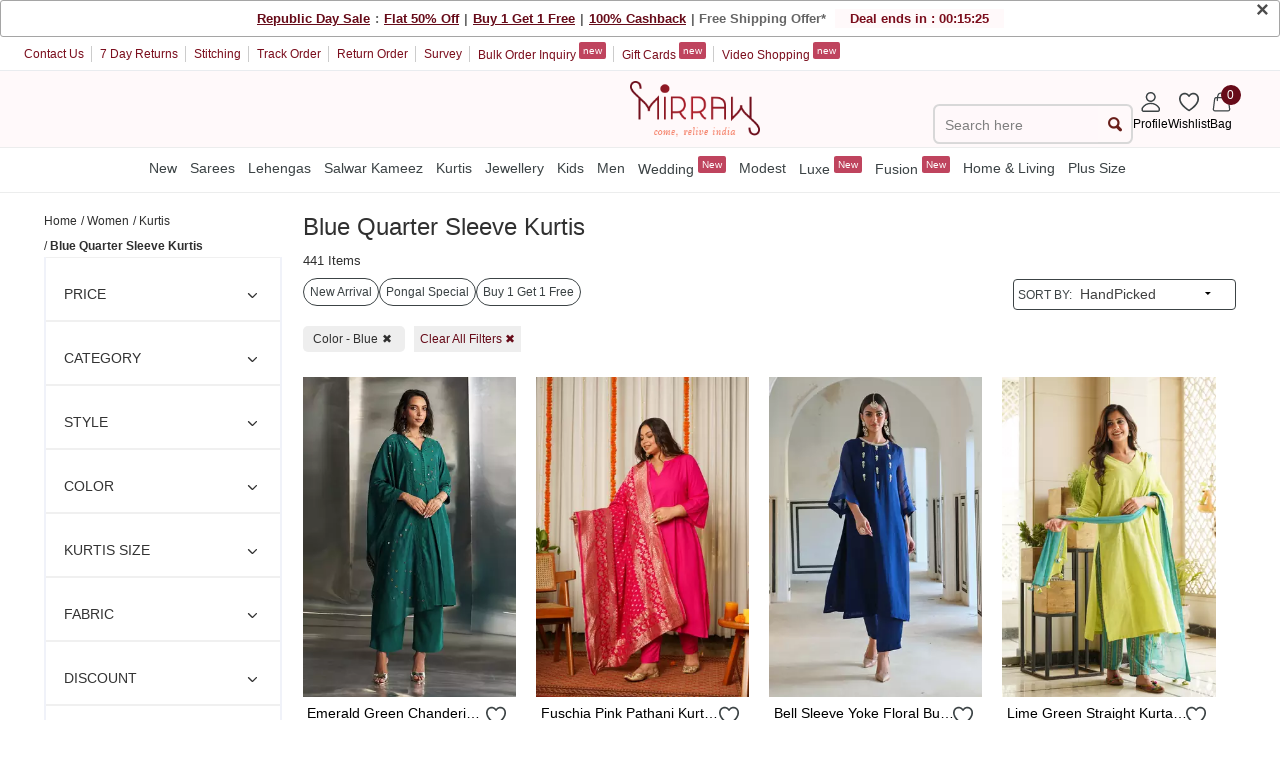

--- FILE ---
content_type: text/html; charset=utf-8
request_url: https://mobile.mirraw.com/women/clothing/kurtas-and-kurtis/blue_quarter-sleeve-kurtis?designer_ids=19074%2C19061%2C15962%2C19073%2C16108%2C19019%2C17581%2C19159%2C18934%2C16139%2C19044%2C19054%2C18923%2C19071%2C18937%2C19053%2C19155%2C19158%2C19059%2C16084%2C18924%2C19021%2C19020%2C19062%2C19055%2C19058%2C19001%2C15896%2C19056%2C15780%2C16378%2C18995%2C15951%2C16074%2C19156%2C19154%2C19075%2C17536%2C17867%2C19065%2C19057%2C16645%2C19097%2C19098%2C19240%2C19241%2C19256%2C19327%2C19378%2C19376%2C19377
body_size: 104032
content:
<!DOCTYPE html>
<html lang='en' xml:lang='en' xmlns:fb='//ogp.me/ns/fb#' xmlns='//www.w3.org/1999/xhtml'>
<head>
<link href='https://assets0.mirraw.com' rel='preconnect'>
<link href='https://assetsm0.mirraw.com' rel='preconnect'>

<link href='https://mobile.mirraw.com' rel='dns-prefetch'>
<link href='https://assets0.mirraw.com' rel='dns-prefetch'>
<link href='https://assetsm0.mirraw.com' rel='dns-prefetch'>
<link href='https://api.branch.io' rel='dns-prefetch'>
<link href='http://pixel-geo.prfct.co' rel='dns-prefetch'>
<link href='https://www.google-analytics.com' rel='dns-prefetch'>
<link href='https://static.criteo.net' rel='dns-prefetch'>
<link href='https://www.google.com' rel='dns-prefetch'>
<link href='https://stats.g.doubleclick.net' rel='dns-prefetch'>
<link href='https://www.googleadservices.com' rel='dns-prefetch'>
<link href='https://www.facebook.com' rel='dns-prefetch'>
<link href='https://connect.facebook.net' rel='dns-prefetch'>
<link as='font' crossorigin='' href='https://assetsm0.mirraw.com/assets/Lato-Regular-983b0caf336e8542214fc17019a4fc5e0360864b92806ca14d55c1fc1c2c5a0f.woff2' media='all' rel='preload' type='font/woff2'>
<link as='font' crossorigin='' href='https://assetsm0.mirraw.com/assets/foundation-icons-8c44c3feedae5331a281278ea3ba91d2255928a2f3010d316d6fbb9052e0c2ec.woff' media='all' rel='preload' type='font/woff'>
<title>Blue Quarter Sleeve Kurtis Online Shopping for Women at Low Prices</title>
<meta content='Blue Quarter Sleeve Kurtis, Blue Quarter Sleeve Kurtis online' name='keywords'>
<meta content='Latest Blue Quarter Sleeve Kurtis online for women available at exciting discounted prices with free shipping in India and worldwide fast delivery for USA, UK' name='description'>
<!-- Chrome, Firefox OS and Opera -->
<meta content='#fff' name='theme-color'>
<!-- Windows Phone -->
<meta content='#fff' name='msapplication-navbutton-color'>
<!-- iOS Safari -->
<meta content='#fff' name='apple-mobile-web-app-status-bar-style'>
<meta content='no-preview' name='turbolinks-cache-control'>
<meta content='width=device-width, initial-scale=1.0, maximum-scale=6.0, user-scalable=1' name='viewport'>
<meta content='7gZv-hi-3CODOEW4UyhCiFeUFKYTuxsZ7DEGG79O23E' name='google-site-verification'>
<meta content='ae162c57511278e951259fb168ee2257' name='p:domain_verify'>
<meta content='2a662054611db26020810ba3279e4d02' name='p:domain_verify'>
<meta content='C73FA91FB27EB19AF53A38C69211F328' name='msvalidate.01'>
<!-- / http://ogp.me/ -->
<meta content='Blue Quarter Sleeve Kurtis Online Shopping for Women at Low Prices' property='og:title'>
<meta content='website' property='og:type'>
<meta content='https://mobile.mirraw.com/women/clothing/kurtas-and-kurtis/blue_quarter-sleeve-kurtis?designer_ids=19074%2C19061%2C15962%2C19073%2C16108%2C19019%2C17581%2C19159%2C18934%2C16139%2C19044%2C19054%2C18923%2C19071%2C18937%2C19053%2C19155%2C19158%2C19059%2C16084%2C18924%2C19021%2C19020%2C19062%2C19055%2C19058%2C19001%2C15896%2C19056%2C15780%2C16378%2C18995%2C15951%2C16074%2C19156%2C19154%2C19075%2C17536%2C17867%2C19065%2C19057%2C16645%2C19097%2C19098%2C19240%2C19241%2C19256%2C19327%2C19378%2C19376%2C19377' property='og:url'>
<meta content='https://assetsm0.mirraw.com/assets/logo-white1-f9d3e9294f56d9e17d252825ceef038e47e0a23536b6f46327e17ddaf427360f.png' property='og:image'>
<meta content='Mirraw.com' property='og:site_name'>
<meta content='Latest Blue Quarter Sleeve Kurtis online for women available at exciting discounted prices with free shipping in India and worldwide fast delivery for USA, UK' property='og:description'>
<meta content='en_US' property='og:locale'>
<meta content='506263136' property='fb:admins'>
<meta content='1713708862919124' property='fb:app_id'>
<meta content='index, follow, max-image-preview:large, max-snippet:-1' name='robots'>
<!-- Twitter Card data -->
<meta content='summary_large_image' name='twitter:card'>
<meta content='@MirrawDesigns' name='twitter:site'>
<meta content='@blacklife' name='twitter:creator'>
<!-- Twitter app Card data -->
<meta content='IN' name='twitter:app:country'>
<meta content='Mirraw' name='twitter:app:name:iphone'>
<meta content='1112569519' name='twitter:app:id:iphone'>
<meta content='https://mobile.mirraw.com/women/clothing/kurtas-and-kurtis/blue_quarter-sleeve-kurtis?designer_ids=19074%2C19061%2C15962%2C19073%2C16108%2C19019%2C17581%2C19159%2C18934%2C16139%2C19044%2C19054%2C18923%2C19071%2C18937%2C19053%2C19155%2C19158%2C19059%2C16084%2C18924%2C19021%2C19020%2C19062%2C19055%2C19058%2C19001%2C15896%2C19056%2C15780%2C16378%2C18995%2C15951%2C16074%2C19156%2C19154%2C19075%2C17536%2C17867%2C19065%2C19057%2C16645%2C19097%2C19098%2C19240%2C19241%2C19256%2C19327%2C19378%2C19376%2C19377' name='twitter:app:url:iphone'>
<meta content='Mirraw.com' name='twitter:app:name:googleplay'>
<meta content='com.mirraw.android' name='twitter:app:id:googleplay'>
<meta content='https://mobile.mirraw.com/women/clothing/kurtas-and-kurtis/blue_quarter-sleeve-kurtis?designer_ids=19074%2C19061%2C15962%2C19073%2C16108%2C19019%2C17581%2C19159%2C18934%2C16139%2C19044%2C19054%2C18923%2C19071%2C18937%2C19053%2C19155%2C19158%2C19059%2C16084%2C18924%2C19021%2C19020%2C19062%2C19055%2C19058%2C19001%2C15896%2C19056%2C15780%2C16378%2C18995%2C15951%2C16074%2C19156%2C19154%2C19075%2C17536%2C17867%2C19065%2C19057%2C16645%2C19097%2C19098%2C19240%2C19241%2C19256%2C19327%2C19378%2C19376%2C19377' name='twitter:app:url:googleplay'>
<meta content='text/html; charset=utf-8' http-equiv='Content-Type'>
<script type="text/javascript">window.NREUM||(NREUM={});NREUM.info={"beacon":"bam.nr-data.net","errorBeacon":"bam.nr-data.net","licenseKey":"NRJS-6c47bd5905e51c028f8","applicationID":"492172284","transactionName":"ew4LFkZaWgpWShhRFlFOE1MbRkIJQV0YQwNZEwYK","queueTime":0,"applicationTime":606,"agent":""}</script>
<script type="text/javascript">(window.NREUM||(NREUM={})).init={privacy:{cookies_enabled:true},ajax:{deny_list:["bam.nr-data.net"]},feature_flags:["soft_nav"],distributed_tracing:{enabled:true}};(window.NREUM||(NREUM={})).loader_config={agentID:"594562132",accountID:"3606448",trustKey:"3606448",xpid:"VwAHV1JXABAEXVNTAAMFXlA=",licenseKey:"NRJS-6c47bd5905e51c028f8",applicationID:"492172284",browserID:"594562132"};;/*! For license information please see nr-loader-spa-1.308.0.min.js.LICENSE.txt */
(()=>{var e,t,r={384:(e,t,r)=>{"use strict";r.d(t,{NT:()=>a,US:()=>u,Zm:()=>o,bQ:()=>d,dV:()=>c,pV:()=>l});var n=r(6154),i=r(1863),s=r(1910);const a={beacon:"bam.nr-data.net",errorBeacon:"bam.nr-data.net"};function o(){return n.gm.NREUM||(n.gm.NREUM={}),void 0===n.gm.newrelic&&(n.gm.newrelic=n.gm.NREUM),n.gm.NREUM}function c(){let e=o();return e.o||(e.o={ST:n.gm.setTimeout,SI:n.gm.setImmediate||n.gm.setInterval,CT:n.gm.clearTimeout,XHR:n.gm.XMLHttpRequest,REQ:n.gm.Request,EV:n.gm.Event,PR:n.gm.Promise,MO:n.gm.MutationObserver,FETCH:n.gm.fetch,WS:n.gm.WebSocket},(0,s.i)(...Object.values(e.o))),e}function d(e,t){let r=o();r.initializedAgents??={},t.initializedAt={ms:(0,i.t)(),date:new Date},r.initializedAgents[e]=t}function u(e,t){o()[e]=t}function l(){return function(){let e=o();const t=e.info||{};e.info={beacon:a.beacon,errorBeacon:a.errorBeacon,...t}}(),function(){let e=o();const t=e.init||{};e.init={...t}}(),c(),function(){let e=o();const t=e.loader_config||{};e.loader_config={...t}}(),o()}},782:(e,t,r)=>{"use strict";r.d(t,{T:()=>n});const n=r(860).K7.pageViewTiming},860:(e,t,r)=>{"use strict";r.d(t,{$J:()=>u,K7:()=>c,P3:()=>d,XX:()=>i,Yy:()=>o,df:()=>s,qY:()=>n,v4:()=>a});const n="events",i="jserrors",s="browser/blobs",a="rum",o="browser/logs",c={ajax:"ajax",genericEvents:"generic_events",jserrors:i,logging:"logging",metrics:"metrics",pageAction:"page_action",pageViewEvent:"page_view_event",pageViewTiming:"page_view_timing",sessionReplay:"session_replay",sessionTrace:"session_trace",softNav:"soft_navigations",spa:"spa"},d={[c.pageViewEvent]:1,[c.pageViewTiming]:2,[c.metrics]:3,[c.jserrors]:4,[c.spa]:5,[c.ajax]:6,[c.sessionTrace]:7,[c.softNav]:8,[c.sessionReplay]:9,[c.logging]:10,[c.genericEvents]:11},u={[c.pageViewEvent]:a,[c.pageViewTiming]:n,[c.ajax]:n,[c.spa]:n,[c.softNav]:n,[c.metrics]:i,[c.jserrors]:i,[c.sessionTrace]:s,[c.sessionReplay]:s,[c.logging]:o,[c.genericEvents]:"ins"}},944:(e,t,r)=>{"use strict";r.d(t,{R:()=>i});var n=r(3241);function i(e,t){"function"==typeof console.debug&&(console.debug("New Relic Warning: https://github.com/newrelic/newrelic-browser-agent/blob/main/docs/warning-codes.md#".concat(e),t),(0,n.W)({agentIdentifier:null,drained:null,type:"data",name:"warn",feature:"warn",data:{code:e,secondary:t}}))}},993:(e,t,r)=>{"use strict";r.d(t,{A$:()=>s,ET:()=>a,TZ:()=>o,p_:()=>i});var n=r(860);const i={ERROR:"ERROR",WARN:"WARN",INFO:"INFO",DEBUG:"DEBUG",TRACE:"TRACE"},s={OFF:0,ERROR:1,WARN:2,INFO:3,DEBUG:4,TRACE:5},a="log",o=n.K7.logging},1541:(e,t,r)=>{"use strict";r.d(t,{U:()=>i,f:()=>n});const n={MFE:"MFE",BA:"BA"};function i(e,t){if(2!==t?.harvestEndpointVersion)return{};const r=t.agentRef.runtime.appMetadata.agents[0].entityGuid;return e?{"source.id":e.id,"source.name":e.name,"source.type":e.type,"parent.id":e.parent?.id||r,"parent.type":e.parent?.type||n.BA}:{"entity.guid":r,appId:t.agentRef.info.applicationID}}},1687:(e,t,r)=>{"use strict";r.d(t,{Ak:()=>d,Ze:()=>h,x3:()=>u});var n=r(3241),i=r(7836),s=r(3606),a=r(860),o=r(2646);const c={};function d(e,t){const r={staged:!1,priority:a.P3[t]||0};l(e),c[e].get(t)||c[e].set(t,r)}function u(e,t){e&&c[e]&&(c[e].get(t)&&c[e].delete(t),p(e,t,!1),c[e].size&&f(e))}function l(e){if(!e)throw new Error("agentIdentifier required");c[e]||(c[e]=new Map)}function h(e="",t="feature",r=!1){if(l(e),!e||!c[e].get(t)||r)return p(e,t);c[e].get(t).staged=!0,f(e)}function f(e){const t=Array.from(c[e]);t.every(([e,t])=>t.staged)&&(t.sort((e,t)=>e[1].priority-t[1].priority),t.forEach(([t])=>{c[e].delete(t),p(e,t)}))}function p(e,t,r=!0){const a=e?i.ee.get(e):i.ee,c=s.i.handlers;if(!a.aborted&&a.backlog&&c){if((0,n.W)({agentIdentifier:e,type:"lifecycle",name:"drain",feature:t}),r){const e=a.backlog[t],r=c[t];if(r){for(let t=0;e&&t<e.length;++t)g(e[t],r);Object.entries(r).forEach(([e,t])=>{Object.values(t||{}).forEach(t=>{t[0]?.on&&t[0]?.context()instanceof o.y&&t[0].on(e,t[1])})})}}a.isolatedBacklog||delete c[t],a.backlog[t]=null,a.emit("drain-"+t,[])}}function g(e,t){var r=e[1];Object.values(t[r]||{}).forEach(t=>{var r=e[0];if(t[0]===r){var n=t[1],i=e[3],s=e[2];n.apply(i,s)}})}},1738:(e,t,r)=>{"use strict";r.d(t,{U:()=>f,Y:()=>h});var n=r(3241),i=r(9908),s=r(1863),a=r(944),o=r(5701),c=r(3969),d=r(8362),u=r(860),l=r(4261);function h(e,t,r,s){const h=s||r;!h||h[e]&&h[e]!==d.d.prototype[e]||(h[e]=function(){(0,i.p)(c.xV,["API/"+e+"/called"],void 0,u.K7.metrics,r.ee),(0,n.W)({agentIdentifier:r.agentIdentifier,drained:!!o.B?.[r.agentIdentifier],type:"data",name:"api",feature:l.Pl+e,data:{}});try{return t.apply(this,arguments)}catch(e){(0,a.R)(23,e)}})}function f(e,t,r,n,a){const o=e.info;null===r?delete o.jsAttributes[t]:o.jsAttributes[t]=r,(a||null===r)&&(0,i.p)(l.Pl+n,[(0,s.t)(),t,r],void 0,"session",e.ee)}},1741:(e,t,r)=>{"use strict";r.d(t,{W:()=>s});var n=r(944),i=r(4261);class s{#e(e,...t){if(this[e]!==s.prototype[e])return this[e](...t);(0,n.R)(35,e)}addPageAction(e,t){return this.#e(i.hG,e,t)}register(e){return this.#e(i.eY,e)}recordCustomEvent(e,t){return this.#e(i.fF,e,t)}setPageViewName(e,t){return this.#e(i.Fw,e,t)}setCustomAttribute(e,t,r){return this.#e(i.cD,e,t,r)}noticeError(e,t){return this.#e(i.o5,e,t)}setUserId(e,t=!1){return this.#e(i.Dl,e,t)}setApplicationVersion(e){return this.#e(i.nb,e)}setErrorHandler(e){return this.#e(i.bt,e)}addRelease(e,t){return this.#e(i.k6,e,t)}log(e,t){return this.#e(i.$9,e,t)}start(){return this.#e(i.d3)}finished(e){return this.#e(i.BL,e)}recordReplay(){return this.#e(i.CH)}pauseReplay(){return this.#e(i.Tb)}addToTrace(e){return this.#e(i.U2,e)}setCurrentRouteName(e){return this.#e(i.PA,e)}interaction(e){return this.#e(i.dT,e)}wrapLogger(e,t,r){return this.#e(i.Wb,e,t,r)}measure(e,t){return this.#e(i.V1,e,t)}consent(e){return this.#e(i.Pv,e)}}},1863:(e,t,r)=>{"use strict";function n(){return Math.floor(performance.now())}r.d(t,{t:()=>n})},1910:(e,t,r)=>{"use strict";r.d(t,{i:()=>s});var n=r(944);const i=new Map;function s(...e){return e.every(e=>{if(i.has(e))return i.get(e);const t="function"==typeof e?e.toString():"",r=t.includes("[native code]"),s=t.includes("nrWrapper");return r||s||(0,n.R)(64,e?.name||t),i.set(e,r),r})}},2555:(e,t,r)=>{"use strict";r.d(t,{D:()=>o,f:()=>a});var n=r(384),i=r(8122);const s={beacon:n.NT.beacon,errorBeacon:n.NT.errorBeacon,licenseKey:void 0,applicationID:void 0,sa:void 0,queueTime:void 0,applicationTime:void 0,ttGuid:void 0,user:void 0,account:void 0,product:void 0,extra:void 0,jsAttributes:{},userAttributes:void 0,atts:void 0,transactionName:void 0,tNamePlain:void 0};function a(e){try{return!!e.licenseKey&&!!e.errorBeacon&&!!e.applicationID}catch(e){return!1}}const o=e=>(0,i.a)(e,s)},2614:(e,t,r)=>{"use strict";r.d(t,{BB:()=>a,H3:()=>n,g:()=>d,iL:()=>c,tS:()=>o,uh:()=>i,wk:()=>s});const n="NRBA",i="SESSION",s=144e5,a=18e5,o={STARTED:"session-started",PAUSE:"session-pause",RESET:"session-reset",RESUME:"session-resume",UPDATE:"session-update"},c={SAME_TAB:"same-tab",CROSS_TAB:"cross-tab"},d={OFF:0,FULL:1,ERROR:2}},2646:(e,t,r)=>{"use strict";r.d(t,{y:()=>n});class n{constructor(e){this.contextId=e}}},2843:(e,t,r)=>{"use strict";r.d(t,{G:()=>s,u:()=>i});var n=r(3878);function i(e,t=!1,r,i){(0,n.DD)("visibilitychange",function(){if(t)return void("hidden"===document.visibilityState&&e());e(document.visibilityState)},r,i)}function s(e,t,r){(0,n.sp)("pagehide",e,t,r)}},3241:(e,t,r)=>{"use strict";r.d(t,{W:()=>s});var n=r(6154);const i="newrelic";function s(e={}){try{n.gm.dispatchEvent(new CustomEvent(i,{detail:e}))}catch(e){}}},3304:(e,t,r)=>{"use strict";r.d(t,{A:()=>s});var n=r(7836);const i=()=>{const e=new WeakSet;return(t,r)=>{if("object"==typeof r&&null!==r){if(e.has(r))return;e.add(r)}return r}};function s(e){try{return JSON.stringify(e,i())??""}catch(e){try{n.ee.emit("internal-error",[e])}catch(e){}return""}}},3333:(e,t,r)=>{"use strict";r.d(t,{$v:()=>u,TZ:()=>n,Xh:()=>c,Zp:()=>i,kd:()=>d,mq:()=>o,nf:()=>a,qN:()=>s});const n=r(860).K7.genericEvents,i=["auxclick","click","copy","keydown","paste","scrollend"],s=["focus","blur"],a=4,o=1e3,c=2e3,d=["PageAction","UserAction","BrowserPerformance"],u={RESOURCES:"experimental.resources",REGISTER:"register"}},3434:(e,t,r)=>{"use strict";r.d(t,{Jt:()=>s,YM:()=>d});var n=r(7836),i=r(5607);const s="nr@original:".concat(i.W),a=50;var o=Object.prototype.hasOwnProperty,c=!1;function d(e,t){return e||(e=n.ee),r.inPlace=function(e,t,n,i,s){n||(n="");const a="-"===n.charAt(0);for(let o=0;o<t.length;o++){const c=t[o],d=e[c];l(d)||(e[c]=r(d,a?c+n:n,i,c,s))}},r.flag=s,r;function r(t,r,n,c,d){return l(t)?t:(r||(r=""),nrWrapper[s]=t,function(e,t,r){if(Object.defineProperty&&Object.keys)try{return Object.keys(e).forEach(function(r){Object.defineProperty(t,r,{get:function(){return e[r]},set:function(t){return e[r]=t,t}})}),t}catch(e){u([e],r)}for(var n in e)o.call(e,n)&&(t[n]=e[n])}(t,nrWrapper,e),nrWrapper);function nrWrapper(){var s,o,l,h;let f;try{o=this,s=[...arguments],l="function"==typeof n?n(s,o):n||{}}catch(t){u([t,"",[s,o,c],l],e)}i(r+"start",[s,o,c],l,d);const p=performance.now();let g;try{return h=t.apply(o,s),g=performance.now(),h}catch(e){throw g=performance.now(),i(r+"err",[s,o,e],l,d),f=e,f}finally{const e=g-p,t={start:p,end:g,duration:e,isLongTask:e>=a,methodName:c,thrownError:f};t.isLongTask&&i("long-task",[t,o],l,d),i(r+"end",[s,o,h],l,d)}}}function i(r,n,i,s){if(!c||t){var a=c;c=!0;try{e.emit(r,n,i,t,s)}catch(t){u([t,r,n,i],e)}c=a}}}function u(e,t){t||(t=n.ee);try{t.emit("internal-error",e)}catch(e){}}function l(e){return!(e&&"function"==typeof e&&e.apply&&!e[s])}},3606:(e,t,r)=>{"use strict";r.d(t,{i:()=>s});var n=r(9908);s.on=a;var i=s.handlers={};function s(e,t,r,s){a(s||n.d,i,e,t,r)}function a(e,t,r,i,s){s||(s="feature"),e||(e=n.d);var a=t[s]=t[s]||{};(a[r]=a[r]||[]).push([e,i])}},3738:(e,t,r)=>{"use strict";r.d(t,{He:()=>i,Kp:()=>o,Lc:()=>d,Rz:()=>u,TZ:()=>n,bD:()=>s,d3:()=>a,jx:()=>l,sl:()=>h,uP:()=>c});const n=r(860).K7.sessionTrace,i="bstResource",s="resource",a="-start",o="-end",c="fn"+a,d="fn"+o,u="pushState",l=1e3,h=3e4},3785:(e,t,r)=>{"use strict";r.d(t,{R:()=>c,b:()=>d});var n=r(9908),i=r(1863),s=r(860),a=r(3969),o=r(993);function c(e,t,r={},c=o.p_.INFO,d=!0,u,l=(0,i.t)()){(0,n.p)(a.xV,["API/logging/".concat(c.toLowerCase(),"/called")],void 0,s.K7.metrics,e),(0,n.p)(o.ET,[l,t,r,c,d,u],void 0,s.K7.logging,e)}function d(e){return"string"==typeof e&&Object.values(o.p_).some(t=>t===e.toUpperCase().trim())}},3878:(e,t,r)=>{"use strict";function n(e,t){return{capture:e,passive:!1,signal:t}}function i(e,t,r=!1,i){window.addEventListener(e,t,n(r,i))}function s(e,t,r=!1,i){document.addEventListener(e,t,n(r,i))}r.d(t,{DD:()=>s,jT:()=>n,sp:()=>i})},3962:(e,t,r)=>{"use strict";r.d(t,{AM:()=>a,O2:()=>l,OV:()=>s,Qu:()=>h,TZ:()=>c,ih:()=>f,pP:()=>o,t1:()=>u,tC:()=>i,wD:()=>d});var n=r(860);const i=["click","keydown","submit"],s="popstate",a="api",o="initialPageLoad",c=n.K7.softNav,d=5e3,u=500,l={INITIAL_PAGE_LOAD:"",ROUTE_CHANGE:1,UNSPECIFIED:2},h={INTERACTION:1,AJAX:2,CUSTOM_END:3,CUSTOM_TRACER:4},f={IP:"in progress",PF:"pending finish",FIN:"finished",CAN:"cancelled"}},3969:(e,t,r)=>{"use strict";r.d(t,{TZ:()=>n,XG:()=>o,rs:()=>i,xV:()=>a,z_:()=>s});const n=r(860).K7.metrics,i="sm",s="cm",a="storeSupportabilityMetrics",o="storeEventMetrics"},4234:(e,t,r)=>{"use strict";r.d(t,{W:()=>s});var n=r(7836),i=r(1687);class s{constructor(e,t){this.agentIdentifier=e,this.ee=n.ee.get(e),this.featureName=t,this.blocked=!1}deregisterDrain(){(0,i.x3)(this.agentIdentifier,this.featureName)}}},4261:(e,t,r)=>{"use strict";r.d(t,{$9:()=>u,BL:()=>c,CH:()=>p,Dl:()=>R,Fw:()=>w,PA:()=>v,Pl:()=>n,Pv:()=>A,Tb:()=>h,U2:()=>a,V1:()=>E,Wb:()=>T,bt:()=>y,cD:()=>b,d3:()=>x,dT:()=>d,eY:()=>g,fF:()=>f,hG:()=>s,hw:()=>i,k6:()=>o,nb:()=>m,o5:()=>l});const n="api-",i=n+"ixn-",s="addPageAction",a="addToTrace",o="addRelease",c="finished",d="interaction",u="log",l="noticeError",h="pauseReplay",f="recordCustomEvent",p="recordReplay",g="register",m="setApplicationVersion",v="setCurrentRouteName",b="setCustomAttribute",y="setErrorHandler",w="setPageViewName",R="setUserId",x="start",T="wrapLogger",E="measure",A="consent"},5205:(e,t,r)=>{"use strict";r.d(t,{j:()=>S});var n=r(384),i=r(1741);var s=r(2555),a=r(3333);const o=e=>{if(!e||"string"!=typeof e)return!1;try{document.createDocumentFragment().querySelector(e)}catch{return!1}return!0};var c=r(2614),d=r(944),u=r(8122);const l="[data-nr-mask]",h=e=>(0,u.a)(e,(()=>{const e={feature_flags:[],experimental:{allow_registered_children:!1,resources:!1},mask_selector:"*",block_selector:"[data-nr-block]",mask_input_options:{color:!1,date:!1,"datetime-local":!1,email:!1,month:!1,number:!1,range:!1,search:!1,tel:!1,text:!1,time:!1,url:!1,week:!1,textarea:!1,select:!1,password:!0}};return{ajax:{deny_list:void 0,block_internal:!0,enabled:!0,autoStart:!0},api:{get allow_registered_children(){return e.feature_flags.includes(a.$v.REGISTER)||e.experimental.allow_registered_children},set allow_registered_children(t){e.experimental.allow_registered_children=t},duplicate_registered_data:!1},browser_consent_mode:{enabled:!1},distributed_tracing:{enabled:void 0,exclude_newrelic_header:void 0,cors_use_newrelic_header:void 0,cors_use_tracecontext_headers:void 0,allowed_origins:void 0},get feature_flags(){return e.feature_flags},set feature_flags(t){e.feature_flags=t},generic_events:{enabled:!0,autoStart:!0},harvest:{interval:30},jserrors:{enabled:!0,autoStart:!0},logging:{enabled:!0,autoStart:!0},metrics:{enabled:!0,autoStart:!0},obfuscate:void 0,page_action:{enabled:!0},page_view_event:{enabled:!0,autoStart:!0},page_view_timing:{enabled:!0,autoStart:!0},performance:{capture_marks:!1,capture_measures:!1,capture_detail:!0,resources:{get enabled(){return e.feature_flags.includes(a.$v.RESOURCES)||e.experimental.resources},set enabled(t){e.experimental.resources=t},asset_types:[],first_party_domains:[],ignore_newrelic:!0}},privacy:{cookies_enabled:!0},proxy:{assets:void 0,beacon:void 0},session:{expiresMs:c.wk,inactiveMs:c.BB},session_replay:{autoStart:!0,enabled:!1,preload:!1,sampling_rate:10,error_sampling_rate:100,collect_fonts:!1,inline_images:!1,fix_stylesheets:!0,mask_all_inputs:!0,get mask_text_selector(){return e.mask_selector},set mask_text_selector(t){o(t)?e.mask_selector="".concat(t,",").concat(l):""===t||null===t?e.mask_selector=l:(0,d.R)(5,t)},get block_class(){return"nr-block"},get ignore_class(){return"nr-ignore"},get mask_text_class(){return"nr-mask"},get block_selector(){return e.block_selector},set block_selector(t){o(t)?e.block_selector+=",".concat(t):""!==t&&(0,d.R)(6,t)},get mask_input_options(){return e.mask_input_options},set mask_input_options(t){t&&"object"==typeof t?e.mask_input_options={...t,password:!0}:(0,d.R)(7,t)}},session_trace:{enabled:!0,autoStart:!0},soft_navigations:{enabled:!0,autoStart:!0},spa:{enabled:!0,autoStart:!0},ssl:void 0,user_actions:{enabled:!0,elementAttributes:["id","className","tagName","type"]}}})());var f=r(6154),p=r(9324);let g=0;const m={buildEnv:p.F3,distMethod:p.Xs,version:p.xv,originTime:f.WN},v={consented:!1},b={appMetadata:{},get consented(){return this.session?.state?.consent||v.consented},set consented(e){v.consented=e},customTransaction:void 0,denyList:void 0,disabled:!1,harvester:void 0,isolatedBacklog:!1,isRecording:!1,loaderType:void 0,maxBytes:3e4,obfuscator:void 0,onerror:void 0,ptid:void 0,releaseIds:{},session:void 0,timeKeeper:void 0,registeredEntities:[],jsAttributesMetadata:{bytes:0},get harvestCount(){return++g}},y=e=>{const t=(0,u.a)(e,b),r=Object.keys(m).reduce((e,t)=>(e[t]={value:m[t],writable:!1,configurable:!0,enumerable:!0},e),{});return Object.defineProperties(t,r)};var w=r(5701);const R=e=>{const t=e.startsWith("http");e+="/",r.p=t?e:"https://"+e};var x=r(7836),T=r(3241);const E={accountID:void 0,trustKey:void 0,agentID:void 0,licenseKey:void 0,applicationID:void 0,xpid:void 0},A=e=>(0,u.a)(e,E),_=new Set;function S(e,t={},r,a){let{init:o,info:c,loader_config:d,runtime:u={},exposed:l=!0}=t;if(!c){const e=(0,n.pV)();o=e.init,c=e.info,d=e.loader_config}e.init=h(o||{}),e.loader_config=A(d||{}),c.jsAttributes??={},f.bv&&(c.jsAttributes.isWorker=!0),e.info=(0,s.D)(c);const p=e.init,g=[c.beacon,c.errorBeacon];_.has(e.agentIdentifier)||(p.proxy.assets&&(R(p.proxy.assets),g.push(p.proxy.assets)),p.proxy.beacon&&g.push(p.proxy.beacon),e.beacons=[...g],function(e){const t=(0,n.pV)();Object.getOwnPropertyNames(i.W.prototype).forEach(r=>{const n=i.W.prototype[r];if("function"!=typeof n||"constructor"===n)return;let s=t[r];e[r]&&!1!==e.exposed&&"micro-agent"!==e.runtime?.loaderType&&(t[r]=(...t)=>{const n=e[r](...t);return s?s(...t):n})})}(e),(0,n.US)("activatedFeatures",w.B)),u.denyList=[...p.ajax.deny_list||[],...p.ajax.block_internal?g:[]],u.ptid=e.agentIdentifier,u.loaderType=r,e.runtime=y(u),_.has(e.agentIdentifier)||(e.ee=x.ee.get(e.agentIdentifier),e.exposed=l,(0,T.W)({agentIdentifier:e.agentIdentifier,drained:!!w.B?.[e.agentIdentifier],type:"lifecycle",name:"initialize",feature:void 0,data:e.config})),_.add(e.agentIdentifier)}},5270:(e,t,r)=>{"use strict";r.d(t,{Aw:()=>a,SR:()=>s,rF:()=>o});var n=r(384),i=r(7767);function s(e){return!!(0,n.dV)().o.MO&&(0,i.V)(e)&&!0===e?.session_trace.enabled}function a(e){return!0===e?.session_replay.preload&&s(e)}function o(e,t){try{if("string"==typeof t?.type){if("password"===t.type.toLowerCase())return"*".repeat(e?.length||0);if(void 0!==t?.dataset?.nrUnmask||t?.classList?.contains("nr-unmask"))return e}}catch(e){}return"string"==typeof e?e.replace(/[\S]/g,"*"):"*".repeat(e?.length||0)}},5289:(e,t,r)=>{"use strict";r.d(t,{GG:()=>a,Qr:()=>c,sB:()=>o});var n=r(3878),i=r(6389);function s(){return"undefined"==typeof document||"complete"===document.readyState}function a(e,t){if(s())return e();const r=(0,i.J)(e),a=setInterval(()=>{s()&&(clearInterval(a),r())},500);(0,n.sp)("load",r,t)}function o(e){if(s())return e();(0,n.DD)("DOMContentLoaded",e)}function c(e){if(s())return e();(0,n.sp)("popstate",e)}},5607:(e,t,r)=>{"use strict";r.d(t,{W:()=>n});const n=(0,r(9566).bz)()},5701:(e,t,r)=>{"use strict";r.d(t,{B:()=>s,t:()=>a});var n=r(3241);const i=new Set,s={};function a(e,t){const r=t.agentIdentifier;s[r]??={},e&&"object"==typeof e&&(i.has(r)||(t.ee.emit("rumresp",[e]),s[r]=e,i.add(r),(0,n.W)({agentIdentifier:r,loaded:!0,drained:!0,type:"lifecycle",name:"load",feature:void 0,data:e})))}},6154:(e,t,r)=>{"use strict";r.d(t,{OF:()=>d,RI:()=>i,WN:()=>h,bv:()=>s,eN:()=>f,gm:()=>a,lR:()=>l,m:()=>c,mw:()=>o,sb:()=>u});var n=r(1863);const i="undefined"!=typeof window&&!!window.document,s="undefined"!=typeof WorkerGlobalScope&&("undefined"!=typeof self&&self instanceof WorkerGlobalScope&&self.navigator instanceof WorkerNavigator||"undefined"!=typeof globalThis&&globalThis instanceof WorkerGlobalScope&&globalThis.navigator instanceof WorkerNavigator),a=i?window:"undefined"!=typeof WorkerGlobalScope&&("undefined"!=typeof self&&self instanceof WorkerGlobalScope&&self||"undefined"!=typeof globalThis&&globalThis instanceof WorkerGlobalScope&&globalThis),o=Boolean("hidden"===a?.document?.visibilityState),c=""+a?.location,d=/iPad|iPhone|iPod/.test(a.navigator?.userAgent),u=d&&"undefined"==typeof SharedWorker,l=(()=>{const e=a.navigator?.userAgent?.match(/Firefox[/\s](\d+\.\d+)/);return Array.isArray(e)&&e.length>=2?+e[1]:0})(),h=Date.now()-(0,n.t)(),f=()=>"undefined"!=typeof PerformanceNavigationTiming&&a?.performance?.getEntriesByType("navigation")?.[0]?.responseStart},6344:(e,t,r)=>{"use strict";r.d(t,{BB:()=>u,Qb:()=>l,TZ:()=>i,Ug:()=>a,Vh:()=>s,_s:()=>o,bc:()=>d,yP:()=>c});var n=r(2614);const i=r(860).K7.sessionReplay,s="errorDuringReplay",a=.12,o={DomContentLoaded:0,Load:1,FullSnapshot:2,IncrementalSnapshot:3,Meta:4,Custom:5},c={[n.g.ERROR]:15e3,[n.g.FULL]:3e5,[n.g.OFF]:0},d={RESET:{message:"Session was reset",sm:"Reset"},IMPORT:{message:"Recorder failed to import",sm:"Import"},TOO_MANY:{message:"429: Too Many Requests",sm:"Too-Many"},TOO_BIG:{message:"Payload was too large",sm:"Too-Big"},CROSS_TAB:{message:"Session Entity was set to OFF on another tab",sm:"Cross-Tab"},ENTITLEMENTS:{message:"Session Replay is not allowed and will not be started",sm:"Entitlement"}},u=5e3,l={API:"api",RESUME:"resume",SWITCH_TO_FULL:"switchToFull",INITIALIZE:"initialize",PRELOAD:"preload"}},6389:(e,t,r)=>{"use strict";function n(e,t=500,r={}){const n=r?.leading||!1;let i;return(...r)=>{n&&void 0===i&&(e.apply(this,r),i=setTimeout(()=>{i=clearTimeout(i)},t)),n||(clearTimeout(i),i=setTimeout(()=>{e.apply(this,r)},t))}}function i(e){let t=!1;return(...r)=>{t||(t=!0,e.apply(this,r))}}r.d(t,{J:()=>i,s:()=>n})},6630:(e,t,r)=>{"use strict";r.d(t,{T:()=>n});const n=r(860).K7.pageViewEvent},6774:(e,t,r)=>{"use strict";r.d(t,{T:()=>n});const n=r(860).K7.jserrors},7295:(e,t,r)=>{"use strict";r.d(t,{Xv:()=>a,gX:()=>i,iW:()=>s});var n=[];function i(e){if(!e||s(e))return!1;if(0===n.length)return!0;if("*"===n[0].hostname)return!1;for(var t=0;t<n.length;t++){var r=n[t];if(r.hostname.test(e.hostname)&&r.pathname.test(e.pathname))return!1}return!0}function s(e){return void 0===e.hostname}function a(e){if(n=[],e&&e.length)for(var t=0;t<e.length;t++){let r=e[t];if(!r)continue;if("*"===r)return void(n=[{hostname:"*"}]);0===r.indexOf("http://")?r=r.substring(7):0===r.indexOf("https://")&&(r=r.substring(8));const i=r.indexOf("/");let s,a;i>0?(s=r.substring(0,i),a=r.substring(i)):(s=r,a="*");let[c]=s.split(":");n.push({hostname:o(c),pathname:o(a,!0)})}}function o(e,t=!1){const r=e.replace(/[.+?^${}()|[\]\\]/g,e=>"\\"+e).replace(/\*/g,".*?");return new RegExp((t?"^":"")+r+"$")}},7485:(e,t,r)=>{"use strict";r.d(t,{D:()=>i});var n=r(6154);function i(e){if(0===(e||"").indexOf("data:"))return{protocol:"data"};try{const t=new URL(e,location.href),r={port:t.port,hostname:t.hostname,pathname:t.pathname,search:t.search,protocol:t.protocol.slice(0,t.protocol.indexOf(":")),sameOrigin:t.protocol===n.gm?.location?.protocol&&t.host===n.gm?.location?.host};return r.port&&""!==r.port||("http:"===t.protocol&&(r.port="80"),"https:"===t.protocol&&(r.port="443")),r.pathname&&""!==r.pathname?r.pathname.startsWith("/")||(r.pathname="/".concat(r.pathname)):r.pathname="/",r}catch(e){return{}}}},7699:(e,t,r)=>{"use strict";r.d(t,{It:()=>s,KC:()=>o,No:()=>i,qh:()=>a});var n=r(860);const i=16e3,s=1e6,a="SESSION_ERROR",o={[n.K7.logging]:!0,[n.K7.genericEvents]:!1,[n.K7.jserrors]:!1,[n.K7.ajax]:!1}},7767:(e,t,r)=>{"use strict";r.d(t,{V:()=>i});var n=r(6154);const i=e=>n.RI&&!0===e?.privacy.cookies_enabled},7836:(e,t,r)=>{"use strict";r.d(t,{P:()=>o,ee:()=>c});var n=r(384),i=r(8990),s=r(2646),a=r(5607);const o="nr@context:".concat(a.W),c=function e(t,r){var n={},a={},u={},l=!1;try{l=16===r.length&&d.initializedAgents?.[r]?.runtime.isolatedBacklog}catch(e){}var h={on:p,addEventListener:p,removeEventListener:function(e,t){var r=n[e];if(!r)return;for(var i=0;i<r.length;i++)r[i]===t&&r.splice(i,1)},emit:function(e,r,n,i,s){!1!==s&&(s=!0);if(c.aborted&&!i)return;t&&s&&t.emit(e,r,n);var o=f(n);g(e).forEach(e=>{e.apply(o,r)});var d=v()[a[e]];d&&d.push([h,e,r,o]);return o},get:m,listeners:g,context:f,buffer:function(e,t){const r=v();if(t=t||"feature",h.aborted)return;Object.entries(e||{}).forEach(([e,n])=>{a[n]=t,t in r||(r[t]=[])})},abort:function(){h._aborted=!0,Object.keys(h.backlog).forEach(e=>{delete h.backlog[e]})},isBuffering:function(e){return!!v()[a[e]]},debugId:r,backlog:l?{}:t&&"object"==typeof t.backlog?t.backlog:{},isolatedBacklog:l};return Object.defineProperty(h,"aborted",{get:()=>{let e=h._aborted||!1;return e||(t&&(e=t.aborted),e)}}),h;function f(e){return e&&e instanceof s.y?e:e?(0,i.I)(e,o,()=>new s.y(o)):new s.y(o)}function p(e,t){n[e]=g(e).concat(t)}function g(e){return n[e]||[]}function m(t){return u[t]=u[t]||e(h,t)}function v(){return h.backlog}}(void 0,"globalEE"),d=(0,n.Zm)();d.ee||(d.ee=c)},8122:(e,t,r)=>{"use strict";r.d(t,{a:()=>i});var n=r(944);function i(e,t){try{if(!e||"object"!=typeof e)return(0,n.R)(3);if(!t||"object"!=typeof t)return(0,n.R)(4);const r=Object.create(Object.getPrototypeOf(t),Object.getOwnPropertyDescriptors(t)),s=0===Object.keys(r).length?e:r;for(let a in s)if(void 0!==e[a])try{if(null===e[a]){r[a]=null;continue}Array.isArray(e[a])&&Array.isArray(t[a])?r[a]=Array.from(new Set([...e[a],...t[a]])):"object"==typeof e[a]&&"object"==typeof t[a]?r[a]=i(e[a],t[a]):r[a]=e[a]}catch(e){r[a]||(0,n.R)(1,e)}return r}catch(e){(0,n.R)(2,e)}}},8139:(e,t,r)=>{"use strict";r.d(t,{u:()=>h});var n=r(7836),i=r(3434),s=r(8990),a=r(6154);const o={},c=a.gm.XMLHttpRequest,d="addEventListener",u="removeEventListener",l="nr@wrapped:".concat(n.P);function h(e){var t=function(e){return(e||n.ee).get("events")}(e);if(o[t.debugId]++)return t;o[t.debugId]=1;var r=(0,i.YM)(t,!0);function h(e){r.inPlace(e,[d,u],"-",p)}function p(e,t){return e[1]}return"getPrototypeOf"in Object&&(a.RI&&f(document,h),c&&f(c.prototype,h),f(a.gm,h)),t.on(d+"-start",function(e,t){var n=e[1];if(null!==n&&("function"==typeof n||"object"==typeof n)&&"newrelic"!==e[0]){var i=(0,s.I)(n,l,function(){var e={object:function(){if("function"!=typeof n.handleEvent)return;return n.handleEvent.apply(n,arguments)},function:n}[typeof n];return e?r(e,"fn-",null,e.name||"anonymous"):n});this.wrapped=e[1]=i}}),t.on(u+"-start",function(e){e[1]=this.wrapped||e[1]}),t}function f(e,t,...r){let n=e;for(;"object"==typeof n&&!Object.prototype.hasOwnProperty.call(n,d);)n=Object.getPrototypeOf(n);n&&t(n,...r)}},8362:(e,t,r)=>{"use strict";r.d(t,{d:()=>s});var n=r(9566),i=r(1741);class s extends i.W{agentIdentifier=(0,n.LA)(16)}},8374:(e,t,r)=>{r.nc=(()=>{try{return document?.currentScript?.nonce}catch(e){}return""})()},8990:(e,t,r)=>{"use strict";r.d(t,{I:()=>i});var n=Object.prototype.hasOwnProperty;function i(e,t,r){if(n.call(e,t))return e[t];var i=r();if(Object.defineProperty&&Object.keys)try{return Object.defineProperty(e,t,{value:i,writable:!0,enumerable:!1}),i}catch(e){}return e[t]=i,i}},9119:(e,t,r)=>{"use strict";r.d(t,{L:()=>s});var n=/([^?#]*)[^#]*(#[^?]*|$).*/,i=/([^?#]*)().*/;function s(e,t){return e?e.replace(t?n:i,"$1$2"):e}},9300:(e,t,r)=>{"use strict";r.d(t,{T:()=>n});const n=r(860).K7.ajax},9324:(e,t,r)=>{"use strict";r.d(t,{AJ:()=>a,F3:()=>i,Xs:()=>s,Yq:()=>o,xv:()=>n});const n="1.308.0",i="PROD",s="CDN",a="@newrelic/rrweb",o="1.0.1"},9566:(e,t,r)=>{"use strict";r.d(t,{LA:()=>o,ZF:()=>c,bz:()=>a,el:()=>d});var n=r(6154);const i="xxxxxxxx-xxxx-4xxx-yxxx-xxxxxxxxxxxx";function s(e,t){return e?15&e[t]:16*Math.random()|0}function a(){const e=n.gm?.crypto||n.gm?.msCrypto;let t,r=0;return e&&e.getRandomValues&&(t=e.getRandomValues(new Uint8Array(30))),i.split("").map(e=>"x"===e?s(t,r++).toString(16):"y"===e?(3&s()|8).toString(16):e).join("")}function o(e){const t=n.gm?.crypto||n.gm?.msCrypto;let r,i=0;t&&t.getRandomValues&&(r=t.getRandomValues(new Uint8Array(e)));const a=[];for(var o=0;o<e;o++)a.push(s(r,i++).toString(16));return a.join("")}function c(){return o(16)}function d(){return o(32)}},9908:(e,t,r)=>{"use strict";r.d(t,{d:()=>n,p:()=>i});var n=r(7836).ee.get("handle");function i(e,t,r,i,s){s?(s.buffer([e],i),s.emit(e,t,r)):(n.buffer([e],i),n.emit(e,t,r))}}},n={};function i(e){var t=n[e];if(void 0!==t)return t.exports;var s=n[e]={exports:{}};return r[e](s,s.exports,i),s.exports}i.m=r,i.d=(e,t)=>{for(var r in t)i.o(t,r)&&!i.o(e,r)&&Object.defineProperty(e,r,{enumerable:!0,get:t[r]})},i.f={},i.e=e=>Promise.all(Object.keys(i.f).reduce((t,r)=>(i.f[r](e,t),t),[])),i.u=e=>({212:"nr-spa-compressor",249:"nr-spa-recorder",478:"nr-spa"}[e]+"-1.308.0.min.js"),i.o=(e,t)=>Object.prototype.hasOwnProperty.call(e,t),e={},t="NRBA-1.308.0.PROD:",i.l=(r,n,s,a)=>{if(e[r])e[r].push(n);else{var o,c;if(void 0!==s)for(var d=document.getElementsByTagName("script"),u=0;u<d.length;u++){var l=d[u];if(l.getAttribute("src")==r||l.getAttribute("data-webpack")==t+s){o=l;break}}if(!o){c=!0;var h={478:"sha512-RSfSVnmHk59T/uIPbdSE0LPeqcEdF4/+XhfJdBuccH5rYMOEZDhFdtnh6X6nJk7hGpzHd9Ujhsy7lZEz/ORYCQ==",249:"sha512-ehJXhmntm85NSqW4MkhfQqmeKFulra3klDyY0OPDUE+sQ3GokHlPh1pmAzuNy//3j4ac6lzIbmXLvGQBMYmrkg==",212:"sha512-B9h4CR46ndKRgMBcK+j67uSR2RCnJfGefU+A7FrgR/k42ovXy5x/MAVFiSvFxuVeEk/pNLgvYGMp1cBSK/G6Fg=="};(o=document.createElement("script")).charset="utf-8",i.nc&&o.setAttribute("nonce",i.nc),o.setAttribute("data-webpack",t+s),o.src=r,0!==o.src.indexOf(window.location.origin+"/")&&(o.crossOrigin="anonymous"),h[a]&&(o.integrity=h[a])}e[r]=[n];var f=(t,n)=>{o.onerror=o.onload=null,clearTimeout(p);var i=e[r];if(delete e[r],o.parentNode&&o.parentNode.removeChild(o),i&&i.forEach(e=>e(n)),t)return t(n)},p=setTimeout(f.bind(null,void 0,{type:"timeout",target:o}),12e4);o.onerror=f.bind(null,o.onerror),o.onload=f.bind(null,o.onload),c&&document.head.appendChild(o)}},i.r=e=>{"undefined"!=typeof Symbol&&Symbol.toStringTag&&Object.defineProperty(e,Symbol.toStringTag,{value:"Module"}),Object.defineProperty(e,"__esModule",{value:!0})},i.p="https://js-agent.newrelic.com/",(()=>{var e={38:0,788:0};i.f.j=(t,r)=>{var n=i.o(e,t)?e[t]:void 0;if(0!==n)if(n)r.push(n[2]);else{var s=new Promise((r,i)=>n=e[t]=[r,i]);r.push(n[2]=s);var a=i.p+i.u(t),o=new Error;i.l(a,r=>{if(i.o(e,t)&&(0!==(n=e[t])&&(e[t]=void 0),n)){var s=r&&("load"===r.type?"missing":r.type),a=r&&r.target&&r.target.src;o.message="Loading chunk "+t+" failed: ("+s+": "+a+")",o.name="ChunkLoadError",o.type=s,o.request=a,n[1](o)}},"chunk-"+t,t)}};var t=(t,r)=>{var n,s,[a,o,c]=r,d=0;if(a.some(t=>0!==e[t])){for(n in o)i.o(o,n)&&(i.m[n]=o[n]);if(c)c(i)}for(t&&t(r);d<a.length;d++)s=a[d],i.o(e,s)&&e[s]&&e[s][0](),e[s]=0},r=self["webpackChunk:NRBA-1.308.0.PROD"]=self["webpackChunk:NRBA-1.308.0.PROD"]||[];r.forEach(t.bind(null,0)),r.push=t.bind(null,r.push.bind(r))})(),(()=>{"use strict";i(8374);var e=i(8362),t=i(860);const r=Object.values(t.K7);var n=i(5205);var s=i(9908),a=i(1863),o=i(4261),c=i(1738);var d=i(1687),u=i(4234),l=i(5289),h=i(6154),f=i(944),p=i(5270),g=i(7767),m=i(6389),v=i(7699);class b extends u.W{constructor(e,t){super(e.agentIdentifier,t),this.agentRef=e,this.abortHandler=void 0,this.featAggregate=void 0,this.loadedSuccessfully=void 0,this.onAggregateImported=new Promise(e=>{this.loadedSuccessfully=e}),this.deferred=Promise.resolve(),!1===e.init[this.featureName].autoStart?this.deferred=new Promise((t,r)=>{this.ee.on("manual-start-all",(0,m.J)(()=>{(0,d.Ak)(e.agentIdentifier,this.featureName),t()}))}):(0,d.Ak)(e.agentIdentifier,t)}importAggregator(e,t,r={}){if(this.featAggregate)return;const n=async()=>{let n;await this.deferred;try{if((0,g.V)(e.init)){const{setupAgentSession:t}=await i.e(478).then(i.bind(i,8766));n=t(e)}}catch(e){(0,f.R)(20,e),this.ee.emit("internal-error",[e]),(0,s.p)(v.qh,[e],void 0,this.featureName,this.ee)}try{if(!this.#t(this.featureName,n,e.init))return(0,d.Ze)(this.agentIdentifier,this.featureName),void this.loadedSuccessfully(!1);const{Aggregate:i}=await t();this.featAggregate=new i(e,r),e.runtime.harvester.initializedAggregates.push(this.featAggregate),this.loadedSuccessfully(!0)}catch(e){(0,f.R)(34,e),this.abortHandler?.(),(0,d.Ze)(this.agentIdentifier,this.featureName,!0),this.loadedSuccessfully(!1),this.ee&&this.ee.abort()}};h.RI?(0,l.GG)(()=>n(),!0):n()}#t(e,r,n){if(this.blocked)return!1;switch(e){case t.K7.sessionReplay:return(0,p.SR)(n)&&!!r;case t.K7.sessionTrace:return!!r;default:return!0}}}var y=i(6630),w=i(2614),R=i(3241);class x extends b{static featureName=y.T;constructor(e){var t;super(e,y.T),this.setupInspectionEvents(e.agentIdentifier),t=e,(0,c.Y)(o.Fw,function(e,r){"string"==typeof e&&("/"!==e.charAt(0)&&(e="/"+e),t.runtime.customTransaction=(r||"http://custom.transaction")+e,(0,s.p)(o.Pl+o.Fw,[(0,a.t)()],void 0,void 0,t.ee))},t),this.importAggregator(e,()=>i.e(478).then(i.bind(i,2467)))}setupInspectionEvents(e){const t=(t,r)=>{t&&(0,R.W)({agentIdentifier:e,timeStamp:t.timeStamp,loaded:"complete"===t.target.readyState,type:"window",name:r,data:t.target.location+""})};(0,l.sB)(e=>{t(e,"DOMContentLoaded")}),(0,l.GG)(e=>{t(e,"load")}),(0,l.Qr)(e=>{t(e,"navigate")}),this.ee.on(w.tS.UPDATE,(t,r)=>{(0,R.W)({agentIdentifier:e,type:"lifecycle",name:"session",data:r})})}}var T=i(384);class E extends e.d{constructor(e){var t;(super(),h.gm)?(this.features={},(0,T.bQ)(this.agentIdentifier,this),this.desiredFeatures=new Set(e.features||[]),this.desiredFeatures.add(x),(0,n.j)(this,e,e.loaderType||"agent"),t=this,(0,c.Y)(o.cD,function(e,r,n=!1){if("string"==typeof e){if(["string","number","boolean"].includes(typeof r)||null===r)return(0,c.U)(t,e,r,o.cD,n);(0,f.R)(40,typeof r)}else(0,f.R)(39,typeof e)},t),function(e){(0,c.Y)(o.Dl,function(t,r=!1){if("string"!=typeof t&&null!==t)return void(0,f.R)(41,typeof t);const n=e.info.jsAttributes["enduser.id"];r&&null!=n&&n!==t?(0,s.p)(o.Pl+"setUserIdAndResetSession",[t],void 0,"session",e.ee):(0,c.U)(e,"enduser.id",t,o.Dl,!0)},e)}(this),function(e){(0,c.Y)(o.nb,function(t){if("string"==typeof t||null===t)return(0,c.U)(e,"application.version",t,o.nb,!1);(0,f.R)(42,typeof t)},e)}(this),function(e){(0,c.Y)(o.d3,function(){e.ee.emit("manual-start-all")},e)}(this),function(e){(0,c.Y)(o.Pv,function(t=!0){if("boolean"==typeof t){if((0,s.p)(o.Pl+o.Pv,[t],void 0,"session",e.ee),e.runtime.consented=t,t){const t=e.features.page_view_event;t.onAggregateImported.then(e=>{const r=t.featAggregate;e&&!r.sentRum&&r.sendRum()})}}else(0,f.R)(65,typeof t)},e)}(this),this.run()):(0,f.R)(21)}get config(){return{info:this.info,init:this.init,loader_config:this.loader_config,runtime:this.runtime}}get api(){return this}run(){try{const e=function(e){const t={};return r.forEach(r=>{t[r]=!!e[r]?.enabled}),t}(this.init),n=[...this.desiredFeatures];n.sort((e,r)=>t.P3[e.featureName]-t.P3[r.featureName]),n.forEach(r=>{if(!e[r.featureName]&&r.featureName!==t.K7.pageViewEvent)return;if(r.featureName===t.K7.spa)return void(0,f.R)(67);const n=function(e){switch(e){case t.K7.ajax:return[t.K7.jserrors];case t.K7.sessionTrace:return[t.K7.ajax,t.K7.pageViewEvent];case t.K7.sessionReplay:return[t.K7.sessionTrace];case t.K7.pageViewTiming:return[t.K7.pageViewEvent];default:return[]}}(r.featureName).filter(e=>!(e in this.features));n.length>0&&(0,f.R)(36,{targetFeature:r.featureName,missingDependencies:n}),this.features[r.featureName]=new r(this)})}catch(e){(0,f.R)(22,e);for(const e in this.features)this.features[e].abortHandler?.();const t=(0,T.Zm)();delete t.initializedAgents[this.agentIdentifier]?.features,delete this.sharedAggregator;return t.ee.get(this.agentIdentifier).abort(),!1}}}var A=i(2843),_=i(782);class S extends b{static featureName=_.T;constructor(e){super(e,_.T),h.RI&&((0,A.u)(()=>(0,s.p)("docHidden",[(0,a.t)()],void 0,_.T,this.ee),!0),(0,A.G)(()=>(0,s.p)("winPagehide",[(0,a.t)()],void 0,_.T,this.ee)),this.importAggregator(e,()=>i.e(478).then(i.bind(i,9917))))}}var O=i(3969);class I extends b{static featureName=O.TZ;constructor(e){super(e,O.TZ),h.RI&&document.addEventListener("securitypolicyviolation",e=>{(0,s.p)(O.xV,["Generic/CSPViolation/Detected"],void 0,this.featureName,this.ee)}),this.importAggregator(e,()=>i.e(478).then(i.bind(i,6555)))}}var N=i(6774),P=i(3878),k=i(3304);class D{constructor(e,t,r,n,i){this.name="UncaughtError",this.message="string"==typeof e?e:(0,k.A)(e),this.sourceURL=t,this.line=r,this.column=n,this.__newrelic=i}}function C(e){return M(e)?e:new D(void 0!==e?.message?e.message:e,e?.filename||e?.sourceURL,e?.lineno||e?.line,e?.colno||e?.col,e?.__newrelic,e?.cause)}function j(e){const t="Unhandled Promise Rejection: ";if(!e?.reason)return;if(M(e.reason)){try{e.reason.message.startsWith(t)||(e.reason.message=t+e.reason.message)}catch(e){}return C(e.reason)}const r=C(e.reason);return(r.message||"").startsWith(t)||(r.message=t+r.message),r}function L(e){if(e.error instanceof SyntaxError&&!/:\d+$/.test(e.error.stack?.trim())){const t=new D(e.message,e.filename,e.lineno,e.colno,e.error.__newrelic,e.cause);return t.name=SyntaxError.name,t}return M(e.error)?e.error:C(e)}function M(e){return e instanceof Error&&!!e.stack}function H(e,r,n,i,o=(0,a.t)()){"string"==typeof e&&(e=new Error(e)),(0,s.p)("err",[e,o,!1,r,n.runtime.isRecording,void 0,i],void 0,t.K7.jserrors,n.ee),(0,s.p)("uaErr",[],void 0,t.K7.genericEvents,n.ee)}var B=i(1541),K=i(993),W=i(3785);function U(e,{customAttributes:t={},level:r=K.p_.INFO}={},n,i,s=(0,a.t)()){(0,W.R)(n.ee,e,t,r,!1,i,s)}function F(e,r,n,i,c=(0,a.t)()){(0,s.p)(o.Pl+o.hG,[c,e,r,i],void 0,t.K7.genericEvents,n.ee)}function V(e,r,n,i,c=(0,a.t)()){const{start:d,end:u,customAttributes:l}=r||{},h={customAttributes:l||{}};if("object"!=typeof h.customAttributes||"string"!=typeof e||0===e.length)return void(0,f.R)(57);const p=(e,t)=>null==e?t:"number"==typeof e?e:e instanceof PerformanceMark?e.startTime:Number.NaN;if(h.start=p(d,0),h.end=p(u,c),Number.isNaN(h.start)||Number.isNaN(h.end))(0,f.R)(57);else{if(h.duration=h.end-h.start,!(h.duration<0))return(0,s.p)(o.Pl+o.V1,[h,e,i],void 0,t.K7.genericEvents,n.ee),h;(0,f.R)(58)}}function G(e,r={},n,i,c=(0,a.t)()){(0,s.p)(o.Pl+o.fF,[c,e,r,i],void 0,t.K7.genericEvents,n.ee)}function z(e){(0,c.Y)(o.eY,function(t){return Y(e,t)},e)}function Y(e,r,n){(0,f.R)(54,"newrelic.register"),r||={},r.type=B.f.MFE,r.licenseKey||=e.info.licenseKey,r.blocked=!1,r.parent=n||{},Array.isArray(r.tags)||(r.tags=[]);const i={};r.tags.forEach(e=>{"name"!==e&&"id"!==e&&(i["source.".concat(e)]=!0)}),r.isolated??=!0;let o=()=>{};const c=e.runtime.registeredEntities;if(!r.isolated){const e=c.find(({metadata:{target:{id:e}}})=>e===r.id&&!r.isolated);if(e)return e}const d=e=>{r.blocked=!0,o=e};function u(e){return"string"==typeof e&&!!e.trim()&&e.trim().length<501||"number"==typeof e}e.init.api.allow_registered_children||d((0,m.J)(()=>(0,f.R)(55))),u(r.id)&&u(r.name)||d((0,m.J)(()=>(0,f.R)(48,r)));const l={addPageAction:(t,n={})=>g(F,[t,{...i,...n},e],r),deregister:()=>{d((0,m.J)(()=>(0,f.R)(68)))},log:(t,n={})=>g(U,[t,{...n,customAttributes:{...i,...n.customAttributes||{}}},e],r),measure:(t,n={})=>g(V,[t,{...n,customAttributes:{...i,...n.customAttributes||{}}},e],r),noticeError:(t,n={})=>g(H,[t,{...i,...n},e],r),register:(t={})=>g(Y,[e,t],l.metadata.target),recordCustomEvent:(t,n={})=>g(G,[t,{...i,...n},e],r),setApplicationVersion:e=>p("application.version",e),setCustomAttribute:(e,t)=>p(e,t),setUserId:e=>p("enduser.id",e),metadata:{customAttributes:i,target:r}},h=()=>(r.blocked&&o(),r.blocked);h()||c.push(l);const p=(e,t)=>{h()||(i[e]=t)},g=(r,n,i)=>{if(h())return;const o=(0,a.t)();(0,s.p)(O.xV,["API/register/".concat(r.name,"/called")],void 0,t.K7.metrics,e.ee);try{if(e.init.api.duplicate_registered_data&&"register"!==r.name){let e=n;if(n[1]instanceof Object){const t={"child.id":i.id,"child.type":i.type};e="customAttributes"in n[1]?[n[0],{...n[1],customAttributes:{...n[1].customAttributes,...t}},...n.slice(2)]:[n[0],{...n[1],...t},...n.slice(2)]}r(...e,void 0,o)}return r(...n,i,o)}catch(e){(0,f.R)(50,e)}};return l}class Z extends b{static featureName=N.T;constructor(e){var t;super(e,N.T),t=e,(0,c.Y)(o.o5,(e,r)=>H(e,r,t),t),function(e){(0,c.Y)(o.bt,function(t){e.runtime.onerror=t},e)}(e),function(e){let t=0;(0,c.Y)(o.k6,function(e,r){++t>10||(this.runtime.releaseIds[e.slice(-200)]=(""+r).slice(-200))},e)}(e),z(e);try{this.removeOnAbort=new AbortController}catch(e){}this.ee.on("internal-error",(t,r)=>{this.abortHandler&&(0,s.p)("ierr",[C(t),(0,a.t)(),!0,{},e.runtime.isRecording,r],void 0,this.featureName,this.ee)}),h.gm.addEventListener("unhandledrejection",t=>{this.abortHandler&&(0,s.p)("err",[j(t),(0,a.t)(),!1,{unhandledPromiseRejection:1},e.runtime.isRecording],void 0,this.featureName,this.ee)},(0,P.jT)(!1,this.removeOnAbort?.signal)),h.gm.addEventListener("error",t=>{this.abortHandler&&(0,s.p)("err",[L(t),(0,a.t)(),!1,{},e.runtime.isRecording],void 0,this.featureName,this.ee)},(0,P.jT)(!1,this.removeOnAbort?.signal)),this.abortHandler=this.#r,this.importAggregator(e,()=>i.e(478).then(i.bind(i,2176)))}#r(){this.removeOnAbort?.abort(),this.abortHandler=void 0}}var q=i(8990);let X=1;function J(e){const t=typeof e;return!e||"object"!==t&&"function"!==t?-1:e===h.gm?0:(0,q.I)(e,"nr@id",function(){return X++})}function Q(e){if("string"==typeof e&&e.length)return e.length;if("object"==typeof e){if("undefined"!=typeof ArrayBuffer&&e instanceof ArrayBuffer&&e.byteLength)return e.byteLength;if("undefined"!=typeof Blob&&e instanceof Blob&&e.size)return e.size;if(!("undefined"!=typeof FormData&&e instanceof FormData))try{return(0,k.A)(e).length}catch(e){return}}}var ee=i(8139),te=i(7836),re=i(3434);const ne={},ie=["open","send"];function se(e){var t=e||te.ee;const r=function(e){return(e||te.ee).get("xhr")}(t);if(void 0===h.gm.XMLHttpRequest)return r;if(ne[r.debugId]++)return r;ne[r.debugId]=1,(0,ee.u)(t);var n=(0,re.YM)(r),i=h.gm.XMLHttpRequest,s=h.gm.MutationObserver,a=h.gm.Promise,o=h.gm.setInterval,c="readystatechange",d=["onload","onerror","onabort","onloadstart","onloadend","onprogress","ontimeout"],u=[],l=h.gm.XMLHttpRequest=function(e){const t=new i(e),s=r.context(t);try{r.emit("new-xhr",[t],s),t.addEventListener(c,(a=s,function(){var e=this;e.readyState>3&&!a.resolved&&(a.resolved=!0,r.emit("xhr-resolved",[],e)),n.inPlace(e,d,"fn-",y)}),(0,P.jT)(!1))}catch(e){(0,f.R)(15,e);try{r.emit("internal-error",[e])}catch(e){}}var a;return t};function p(e,t){n.inPlace(t,["onreadystatechange"],"fn-",y)}if(function(e,t){for(var r in e)t[r]=e[r]}(i,l),l.prototype=i.prototype,n.inPlace(l.prototype,ie,"-xhr-",y),r.on("send-xhr-start",function(e,t){p(e,t),function(e){u.push(e),s&&(g?g.then(b):o?o(b):(m=-m,v.data=m))}(t)}),r.on("open-xhr-start",p),s){var g=a&&a.resolve();if(!o&&!a){var m=1,v=document.createTextNode(m);new s(b).observe(v,{characterData:!0})}}else t.on("fn-end",function(e){e[0]&&e[0].type===c||b()});function b(){for(var e=0;e<u.length;e++)p(0,u[e]);u.length&&(u=[])}function y(e,t){return t}return r}var ae="fetch-",oe=ae+"body-",ce=["arrayBuffer","blob","json","text","formData"],de=h.gm.Request,ue=h.gm.Response,le="prototype";const he={};function fe(e){const t=function(e){return(e||te.ee).get("fetch")}(e);if(!(de&&ue&&h.gm.fetch))return t;if(he[t.debugId]++)return t;function r(e,r,n){var i=e[r];"function"==typeof i&&(e[r]=function(){var e,r=[...arguments],s={};t.emit(n+"before-start",[r],s),s[te.P]&&s[te.P].dt&&(e=s[te.P].dt);var a=i.apply(this,r);return t.emit(n+"start",[r,e],a),a.then(function(e){return t.emit(n+"end",[null,e],a),e},function(e){throw t.emit(n+"end",[e],a),e})})}return he[t.debugId]=1,ce.forEach(e=>{r(de[le],e,oe),r(ue[le],e,oe)}),r(h.gm,"fetch",ae),t.on(ae+"end",function(e,r){var n=this;if(r){var i=r.headers.get("content-length");null!==i&&(n.rxSize=i),t.emit(ae+"done",[null,r],n)}else t.emit(ae+"done",[e],n)}),t}var pe=i(7485),ge=i(9566);class me{constructor(e){this.agentRef=e}generateTracePayload(e){const t=this.agentRef.loader_config;if(!this.shouldGenerateTrace(e)||!t)return null;var r=(t.accountID||"").toString()||null,n=(t.agentID||"").toString()||null,i=(t.trustKey||"").toString()||null;if(!r||!n)return null;var s=(0,ge.ZF)(),a=(0,ge.el)(),o=Date.now(),c={spanId:s,traceId:a,timestamp:o};return(e.sameOrigin||this.isAllowedOrigin(e)&&this.useTraceContextHeadersForCors())&&(c.traceContextParentHeader=this.generateTraceContextParentHeader(s,a),c.traceContextStateHeader=this.generateTraceContextStateHeader(s,o,r,n,i)),(e.sameOrigin&&!this.excludeNewrelicHeader()||!e.sameOrigin&&this.isAllowedOrigin(e)&&this.useNewrelicHeaderForCors())&&(c.newrelicHeader=this.generateTraceHeader(s,a,o,r,n,i)),c}generateTraceContextParentHeader(e,t){return"00-"+t+"-"+e+"-01"}generateTraceContextStateHeader(e,t,r,n,i){return i+"@nr=0-1-"+r+"-"+n+"-"+e+"----"+t}generateTraceHeader(e,t,r,n,i,s){if(!("function"==typeof h.gm?.btoa))return null;var a={v:[0,1],d:{ty:"Browser",ac:n,ap:i,id:e,tr:t,ti:r}};return s&&n!==s&&(a.d.tk=s),btoa((0,k.A)(a))}shouldGenerateTrace(e){return this.agentRef.init?.distributed_tracing?.enabled&&this.isAllowedOrigin(e)}isAllowedOrigin(e){var t=!1;const r=this.agentRef.init?.distributed_tracing;if(e.sameOrigin)t=!0;else if(r?.allowed_origins instanceof Array)for(var n=0;n<r.allowed_origins.length;n++){var i=(0,pe.D)(r.allowed_origins[n]);if(e.hostname===i.hostname&&e.protocol===i.protocol&&e.port===i.port){t=!0;break}}return t}excludeNewrelicHeader(){var e=this.agentRef.init?.distributed_tracing;return!!e&&!!e.exclude_newrelic_header}useNewrelicHeaderForCors(){var e=this.agentRef.init?.distributed_tracing;return!!e&&!1!==e.cors_use_newrelic_header}useTraceContextHeadersForCors(){var e=this.agentRef.init?.distributed_tracing;return!!e&&!!e.cors_use_tracecontext_headers}}var ve=i(9300),be=i(7295);function ye(e){return"string"==typeof e?e:e instanceof(0,T.dV)().o.REQ?e.url:h.gm?.URL&&e instanceof URL?e.href:void 0}var we=["load","error","abort","timeout"],Re=we.length,xe=(0,T.dV)().o.REQ,Te=(0,T.dV)().o.XHR;const Ee="X-NewRelic-App-Data";class Ae extends b{static featureName=ve.T;constructor(e){super(e,ve.T),this.dt=new me(e),this.handler=(e,t,r,n)=>(0,s.p)(e,t,r,n,this.ee);try{const e={xmlhttprequest:"xhr",fetch:"fetch",beacon:"beacon"};h.gm?.performance?.getEntriesByType("resource").forEach(r=>{if(r.initiatorType in e&&0!==r.responseStatus){const n={status:r.responseStatus},i={rxSize:r.transferSize,duration:Math.floor(r.duration),cbTime:0};_e(n,r.name),this.handler("xhr",[n,i,r.startTime,r.responseEnd,e[r.initiatorType]],void 0,t.K7.ajax)}})}catch(e){}fe(this.ee),se(this.ee),function(e,r,n,i){function o(e){var t=this;t.totalCbs=0,t.called=0,t.cbTime=0,t.end=T,t.ended=!1,t.xhrGuids={},t.lastSize=null,t.loadCaptureCalled=!1,t.params=this.params||{},t.metrics=this.metrics||{},t.latestLongtaskEnd=0,e.addEventListener("load",function(r){E(t,e)},(0,P.jT)(!1)),h.lR||e.addEventListener("progress",function(e){t.lastSize=e.loaded},(0,P.jT)(!1))}function c(e){this.params={method:e[0]},_e(this,e[1]),this.metrics={}}function d(t,r){e.loader_config.xpid&&this.sameOrigin&&r.setRequestHeader("X-NewRelic-ID",e.loader_config.xpid);var n=i.generateTracePayload(this.parsedOrigin);if(n){var s=!1;n.newrelicHeader&&(r.setRequestHeader("newrelic",n.newrelicHeader),s=!0),n.traceContextParentHeader&&(r.setRequestHeader("traceparent",n.traceContextParentHeader),n.traceContextStateHeader&&r.setRequestHeader("tracestate",n.traceContextStateHeader),s=!0),s&&(this.dt=n)}}function u(e,t){var n=this.metrics,i=e[0],s=this;if(n&&i){var o=Q(i);o&&(n.txSize=o)}this.startTime=(0,a.t)(),this.body=i,this.listener=function(e){try{"abort"!==e.type||s.loadCaptureCalled||(s.params.aborted=!0),("load"!==e.type||s.called===s.totalCbs&&(s.onloadCalled||"function"!=typeof t.onload)&&"function"==typeof s.end)&&s.end(t)}catch(e){try{r.emit("internal-error",[e])}catch(e){}}};for(var c=0;c<Re;c++)t.addEventListener(we[c],this.listener,(0,P.jT)(!1))}function l(e,t,r){this.cbTime+=e,t?this.onloadCalled=!0:this.called+=1,this.called!==this.totalCbs||!this.onloadCalled&&"function"==typeof r.onload||"function"!=typeof this.end||this.end(r)}function f(e,t){var r=""+J(e)+!!t;this.xhrGuids&&!this.xhrGuids[r]&&(this.xhrGuids[r]=!0,this.totalCbs+=1)}function p(e,t){var r=""+J(e)+!!t;this.xhrGuids&&this.xhrGuids[r]&&(delete this.xhrGuids[r],this.totalCbs-=1)}function g(){this.endTime=(0,a.t)()}function m(e,t){t instanceof Te&&"load"===e[0]&&r.emit("xhr-load-added",[e[1],e[2]],t)}function v(e,t){t instanceof Te&&"load"===e[0]&&r.emit("xhr-load-removed",[e[1],e[2]],t)}function b(e,t,r){t instanceof Te&&("onload"===r&&(this.onload=!0),("load"===(e[0]&&e[0].type)||this.onload)&&(this.xhrCbStart=(0,a.t)()))}function y(e,t){this.xhrCbStart&&r.emit("xhr-cb-time",[(0,a.t)()-this.xhrCbStart,this.onload,t],t)}function w(e){var t,r=e[1]||{};if("string"==typeof e[0]?0===(t=e[0]).length&&h.RI&&(t=""+h.gm.location.href):e[0]&&e[0].url?t=e[0].url:h.gm?.URL&&e[0]&&e[0]instanceof URL?t=e[0].href:"function"==typeof e[0].toString&&(t=e[0].toString()),"string"==typeof t&&0!==t.length){t&&(this.parsedOrigin=(0,pe.D)(t),this.sameOrigin=this.parsedOrigin.sameOrigin);var n=i.generateTracePayload(this.parsedOrigin);if(n&&(n.newrelicHeader||n.traceContextParentHeader))if(e[0]&&e[0].headers)o(e[0].headers,n)&&(this.dt=n);else{var s={};for(var a in r)s[a]=r[a];s.headers=new Headers(r.headers||{}),o(s.headers,n)&&(this.dt=n),e.length>1?e[1]=s:e.push(s)}}function o(e,t){var r=!1;return t.newrelicHeader&&(e.set("newrelic",t.newrelicHeader),r=!0),t.traceContextParentHeader&&(e.set("traceparent",t.traceContextParentHeader),t.traceContextStateHeader&&e.set("tracestate",t.traceContextStateHeader),r=!0),r}}function R(e,t){this.params={},this.metrics={},this.startTime=(0,a.t)(),this.dt=t,e.length>=1&&(this.target=e[0]),e.length>=2&&(this.opts=e[1]);var r=this.opts||{},n=this.target;_e(this,ye(n));var i=(""+(n&&n instanceof xe&&n.method||r.method||"GET")).toUpperCase();this.params.method=i,this.body=r.body,this.txSize=Q(r.body)||0}function x(e,r){if(this.endTime=(0,a.t)(),this.params||(this.params={}),(0,be.iW)(this.params))return;let i;this.params.status=r?r.status:0,"string"==typeof this.rxSize&&this.rxSize.length>0&&(i=+this.rxSize);const s={txSize:this.txSize,rxSize:i,duration:(0,a.t)()-this.startTime};n("xhr",[this.params,s,this.startTime,this.endTime,"fetch"],this,t.K7.ajax)}function T(e){const r=this.params,i=this.metrics;if(!this.ended){this.ended=!0;for(let t=0;t<Re;t++)e.removeEventListener(we[t],this.listener,!1);r.aborted||(0,be.iW)(r)||(i.duration=(0,a.t)()-this.startTime,this.loadCaptureCalled||4!==e.readyState?null==r.status&&(r.status=0):E(this,e),i.cbTime=this.cbTime,n("xhr",[r,i,this.startTime,this.endTime,"xhr"],this,t.K7.ajax))}}function E(e,n){e.params.status=n.status;var i=function(e,t){var r=e.responseType;return"json"===r&&null!==t?t:"arraybuffer"===r||"blob"===r||"json"===r?Q(e.response):"text"===r||""===r||void 0===r?Q(e.responseText):void 0}(n,e.lastSize);if(i&&(e.metrics.rxSize=i),e.sameOrigin&&n.getAllResponseHeaders().indexOf(Ee)>=0){var a=n.getResponseHeader(Ee);a&&((0,s.p)(O.rs,["Ajax/CrossApplicationTracing/Header/Seen"],void 0,t.K7.metrics,r),e.params.cat=a.split(", ").pop())}e.loadCaptureCalled=!0}r.on("new-xhr",o),r.on("open-xhr-start",c),r.on("open-xhr-end",d),r.on("send-xhr-start",u),r.on("xhr-cb-time",l),r.on("xhr-load-added",f),r.on("xhr-load-removed",p),r.on("xhr-resolved",g),r.on("addEventListener-end",m),r.on("removeEventListener-end",v),r.on("fn-end",y),r.on("fetch-before-start",w),r.on("fetch-start",R),r.on("fn-start",b),r.on("fetch-done",x)}(e,this.ee,this.handler,this.dt),this.importAggregator(e,()=>i.e(478).then(i.bind(i,3845)))}}function _e(e,t){var r=(0,pe.D)(t),n=e.params||e;n.hostname=r.hostname,n.port=r.port,n.protocol=r.protocol,n.host=r.hostname+":"+r.port,n.pathname=r.pathname,e.parsedOrigin=r,e.sameOrigin=r.sameOrigin}const Se={},Oe=["pushState","replaceState"];function Ie(e){const t=function(e){return(e||te.ee).get("history")}(e);return!h.RI||Se[t.debugId]++||(Se[t.debugId]=1,(0,re.YM)(t).inPlace(window.history,Oe,"-")),t}var Ne=i(3738);function Pe(e){(0,c.Y)(o.BL,function(r=Date.now()){const n=r-h.WN;n<0&&(0,f.R)(62,r),(0,s.p)(O.XG,[o.BL,{time:n}],void 0,t.K7.metrics,e.ee),e.addToTrace({name:o.BL,start:r,origin:"nr"}),(0,s.p)(o.Pl+o.hG,[n,o.BL],void 0,t.K7.genericEvents,e.ee)},e)}const{He:ke,bD:De,d3:Ce,Kp:je,TZ:Le,Lc:Me,uP:He,Rz:Be}=Ne;class Ke extends b{static featureName=Le;constructor(e){var r;super(e,Le),r=e,(0,c.Y)(o.U2,function(e){if(!(e&&"object"==typeof e&&e.name&&e.start))return;const n={n:e.name,s:e.start-h.WN,e:(e.end||e.start)-h.WN,o:e.origin||"",t:"api"};n.s<0||n.e<0||n.e<n.s?(0,f.R)(61,{start:n.s,end:n.e}):(0,s.p)("bstApi",[n],void 0,t.K7.sessionTrace,r.ee)},r),Pe(e);if(!(0,g.V)(e.init))return void this.deregisterDrain();const n=this.ee;let d;Ie(n),this.eventsEE=(0,ee.u)(n),this.eventsEE.on(He,function(e,t){this.bstStart=(0,a.t)()}),this.eventsEE.on(Me,function(e,r){(0,s.p)("bst",[e[0],r,this.bstStart,(0,a.t)()],void 0,t.K7.sessionTrace,n)}),n.on(Be+Ce,function(e){this.time=(0,a.t)(),this.startPath=location.pathname+location.hash}),n.on(Be+je,function(e){(0,s.p)("bstHist",[location.pathname+location.hash,this.startPath,this.time],void 0,t.K7.sessionTrace,n)});try{d=new PerformanceObserver(e=>{const r=e.getEntries();(0,s.p)(ke,[r],void 0,t.K7.sessionTrace,n)}),d.observe({type:De,buffered:!0})}catch(e){}this.importAggregator(e,()=>i.e(478).then(i.bind(i,6974)),{resourceObserver:d})}}var We=i(6344);class Ue extends b{static featureName=We.TZ;#n;recorder;constructor(e){var r;let n;super(e,We.TZ),r=e,(0,c.Y)(o.CH,function(){(0,s.p)(o.CH,[],void 0,t.K7.sessionReplay,r.ee)},r),function(e){(0,c.Y)(o.Tb,function(){(0,s.p)(o.Tb,[],void 0,t.K7.sessionReplay,e.ee)},e)}(e);try{n=JSON.parse(localStorage.getItem("".concat(w.H3,"_").concat(w.uh)))}catch(e){}(0,p.SR)(e.init)&&this.ee.on(o.CH,()=>this.#i()),this.#s(n)&&this.importRecorder().then(e=>{e.startRecording(We.Qb.PRELOAD,n?.sessionReplayMode)}),this.importAggregator(this.agentRef,()=>i.e(478).then(i.bind(i,6167)),this),this.ee.on("err",e=>{this.blocked||this.agentRef.runtime.isRecording&&(this.errorNoticed=!0,(0,s.p)(We.Vh,[e],void 0,this.featureName,this.ee))})}#s(e){return e&&(e.sessionReplayMode===w.g.FULL||e.sessionReplayMode===w.g.ERROR)||(0,p.Aw)(this.agentRef.init)}importRecorder(){return this.recorder?Promise.resolve(this.recorder):(this.#n??=Promise.all([i.e(478),i.e(249)]).then(i.bind(i,4866)).then(({Recorder:e})=>(this.recorder=new e(this),this.recorder)).catch(e=>{throw this.ee.emit("internal-error",[e]),this.blocked=!0,e}),this.#n)}#i(){this.blocked||(this.featAggregate?this.featAggregate.mode!==w.g.FULL&&this.featAggregate.initializeRecording(w.g.FULL,!0,We.Qb.API):this.importRecorder().then(()=>{this.recorder.startRecording(We.Qb.API,w.g.FULL)}))}}var Fe=i(3962);class Ve extends b{static featureName=Fe.TZ;constructor(e){if(super(e,Fe.TZ),function(e){const r=e.ee.get("tracer");function n(){}(0,c.Y)(o.dT,function(e){return(new n).get("object"==typeof e?e:{})},e);const i=n.prototype={createTracer:function(n,i){var o={},c=this,d="function"==typeof i;return(0,s.p)(O.xV,["API/createTracer/called"],void 0,t.K7.metrics,e.ee),function(){if(r.emit((d?"":"no-")+"fn-start",[(0,a.t)(),c,d],o),d)try{return i.apply(this,arguments)}catch(e){const t="string"==typeof e?new Error(e):e;throw r.emit("fn-err",[arguments,this,t],o),t}finally{r.emit("fn-end",[(0,a.t)()],o)}}}};["actionText","setName","setAttribute","save","ignore","onEnd","getContext","end","get"].forEach(r=>{c.Y.apply(this,[r,function(){return(0,s.p)(o.hw+r,[performance.now(),...arguments],this,t.K7.softNav,e.ee),this},e,i])}),(0,c.Y)(o.PA,function(){(0,s.p)(o.hw+"routeName",[performance.now(),...arguments],void 0,t.K7.softNav,e.ee)},e)}(e),!h.RI||!(0,T.dV)().o.MO)return;const r=Ie(this.ee);try{this.removeOnAbort=new AbortController}catch(e){}Fe.tC.forEach(e=>{(0,P.sp)(e,e=>{l(e)},!0,this.removeOnAbort?.signal)});const n=()=>(0,s.p)("newURL",[(0,a.t)(),""+window.location],void 0,this.featureName,this.ee);r.on("pushState-end",n),r.on("replaceState-end",n),(0,P.sp)(Fe.OV,e=>{l(e),(0,s.p)("newURL",[e.timeStamp,""+window.location],void 0,this.featureName,this.ee)},!0,this.removeOnAbort?.signal);let d=!1;const u=new((0,T.dV)().o.MO)((e,t)=>{d||(d=!0,requestAnimationFrame(()=>{(0,s.p)("newDom",[(0,a.t)()],void 0,this.featureName,this.ee),d=!1}))}),l=(0,m.s)(e=>{"loading"!==document.readyState&&((0,s.p)("newUIEvent",[e],void 0,this.featureName,this.ee),u.observe(document.body,{attributes:!0,childList:!0,subtree:!0,characterData:!0}))},100,{leading:!0});this.abortHandler=function(){this.removeOnAbort?.abort(),u.disconnect(),this.abortHandler=void 0},this.importAggregator(e,()=>i.e(478).then(i.bind(i,4393)),{domObserver:u})}}var Ge=i(3333),ze=i(9119);const Ye={},Ze=new Set;function qe(e){return"string"==typeof e?{type:"string",size:(new TextEncoder).encode(e).length}:e instanceof ArrayBuffer?{type:"ArrayBuffer",size:e.byteLength}:e instanceof Blob?{type:"Blob",size:e.size}:e instanceof DataView?{type:"DataView",size:e.byteLength}:ArrayBuffer.isView(e)?{type:"TypedArray",size:e.byteLength}:{type:"unknown",size:0}}class Xe{constructor(e,t){this.timestamp=(0,a.t)(),this.currentUrl=(0,ze.L)(window.location.href),this.socketId=(0,ge.LA)(8),this.requestedUrl=(0,ze.L)(e),this.requestedProtocols=Array.isArray(t)?t.join(","):t||"",this.openedAt=void 0,this.protocol=void 0,this.extensions=void 0,this.binaryType=void 0,this.messageOrigin=void 0,this.messageCount=0,this.messageBytes=0,this.messageBytesMin=0,this.messageBytesMax=0,this.messageTypes=void 0,this.sendCount=0,this.sendBytes=0,this.sendBytesMin=0,this.sendBytesMax=0,this.sendTypes=void 0,this.closedAt=void 0,this.closeCode=void 0,this.closeReason="unknown",this.closeWasClean=void 0,this.connectedDuration=0,this.hasErrors=void 0}}class $e extends b{static featureName=Ge.TZ;constructor(e){super(e,Ge.TZ);const r=e.init.feature_flags.includes("websockets"),n=[e.init.page_action.enabled,e.init.performance.capture_marks,e.init.performance.capture_measures,e.init.performance.resources.enabled,e.init.user_actions.enabled,r];var d;let u,l;if(d=e,(0,c.Y)(o.hG,(e,t)=>F(e,t,d),d),function(e){(0,c.Y)(o.fF,(t,r)=>G(t,r,e),e)}(e),Pe(e),z(e),function(e){(0,c.Y)(o.V1,(t,r)=>V(t,r,e),e)}(e),r&&(l=function(e){if(!(0,T.dV)().o.WS)return e;const t=e.get("websockets");if(Ye[t.debugId]++)return t;Ye[t.debugId]=1,(0,A.G)(()=>{const e=(0,a.t)();Ze.forEach(r=>{r.nrData.closedAt=e,r.nrData.closeCode=1001,r.nrData.closeReason="Page navigating away",r.nrData.closeWasClean=!1,r.nrData.openedAt&&(r.nrData.connectedDuration=e-r.nrData.openedAt),t.emit("ws",[r.nrData],r)})});class r extends WebSocket{static name="WebSocket";static toString(){return"function WebSocket() { [native code] }"}toString(){return"[object WebSocket]"}get[Symbol.toStringTag](){return r.name}#a(e){(e.__newrelic??={}).socketId=this.nrData.socketId,this.nrData.hasErrors??=!0}constructor(...e){super(...e),this.nrData=new Xe(e[0],e[1]),this.addEventListener("open",()=>{this.nrData.openedAt=(0,a.t)(),["protocol","extensions","binaryType"].forEach(e=>{this.nrData[e]=this[e]}),Ze.add(this)}),this.addEventListener("message",e=>{const{type:t,size:r}=qe(e.data);this.nrData.messageOrigin??=(0,ze.L)(e.origin),this.nrData.messageCount++,this.nrData.messageBytes+=r,this.nrData.messageBytesMin=Math.min(this.nrData.messageBytesMin||1/0,r),this.nrData.messageBytesMax=Math.max(this.nrData.messageBytesMax,r),(this.nrData.messageTypes??"").includes(t)||(this.nrData.messageTypes=this.nrData.messageTypes?"".concat(this.nrData.messageTypes,",").concat(t):t)}),this.addEventListener("close",e=>{this.nrData.closedAt=(0,a.t)(),this.nrData.closeCode=e.code,e.reason&&(this.nrData.closeReason=e.reason),this.nrData.closeWasClean=e.wasClean,this.nrData.connectedDuration=this.nrData.closedAt-this.nrData.openedAt,Ze.delete(this),t.emit("ws",[this.nrData],this)})}addEventListener(e,t,...r){const n=this,i="function"==typeof t?function(...e){try{return t.apply(this,e)}catch(e){throw n.#a(e),e}}:t?.handleEvent?{handleEvent:function(...e){try{return t.handleEvent.apply(t,e)}catch(e){throw n.#a(e),e}}}:t;return super.addEventListener(e,i,...r)}send(e){if(this.readyState===WebSocket.OPEN){const{type:t,size:r}=qe(e);this.nrData.sendCount++,this.nrData.sendBytes+=r,this.nrData.sendBytesMin=Math.min(this.nrData.sendBytesMin||1/0,r),this.nrData.sendBytesMax=Math.max(this.nrData.sendBytesMax,r),(this.nrData.sendTypes??"").includes(t)||(this.nrData.sendTypes=this.nrData.sendTypes?"".concat(this.nrData.sendTypes,",").concat(t):t)}try{return super.send(e)}catch(e){throw this.#a(e),e}}close(...e){try{super.close(...e)}catch(e){throw this.#a(e),e}}}return h.gm.WebSocket=r,t}(this.ee)),h.RI){if(fe(this.ee),se(this.ee),u=Ie(this.ee),e.init.user_actions.enabled){function f(t){const r=(0,pe.D)(t);return e.beacons.includes(r.hostname+":"+r.port)}function p(){u.emit("navChange")}Ge.Zp.forEach(e=>(0,P.sp)(e,e=>(0,s.p)("ua",[e],void 0,this.featureName,this.ee),!0)),Ge.qN.forEach(e=>{const t=(0,m.s)(e=>{(0,s.p)("ua",[e],void 0,this.featureName,this.ee)},500,{leading:!0});(0,P.sp)(e,t)}),h.gm.addEventListener("error",()=>{(0,s.p)("uaErr",[],void 0,t.K7.genericEvents,this.ee)},(0,P.jT)(!1,this.removeOnAbort?.signal)),this.ee.on("open-xhr-start",(e,r)=>{f(e[1])||r.addEventListener("readystatechange",()=>{2===r.readyState&&(0,s.p)("uaXhr",[],void 0,t.K7.genericEvents,this.ee)})}),this.ee.on("fetch-start",e=>{e.length>=1&&!f(ye(e[0]))&&(0,s.p)("uaXhr",[],void 0,t.K7.genericEvents,this.ee)}),u.on("pushState-end",p),u.on("replaceState-end",p),window.addEventListener("hashchange",p,(0,P.jT)(!0,this.removeOnAbort?.signal)),window.addEventListener("popstate",p,(0,P.jT)(!0,this.removeOnAbort?.signal))}if(e.init.performance.resources.enabled&&h.gm.PerformanceObserver?.supportedEntryTypes.includes("resource")){new PerformanceObserver(e=>{e.getEntries().forEach(e=>{(0,s.p)("browserPerformance.resource",[e],void 0,this.featureName,this.ee)})}).observe({type:"resource",buffered:!0})}}r&&l.on("ws",e=>{(0,s.p)("ws-complete",[e],void 0,this.featureName,this.ee)});try{this.removeOnAbort=new AbortController}catch(g){}this.abortHandler=()=>{this.removeOnAbort?.abort(),this.abortHandler=void 0},n.some(e=>e)?this.importAggregator(e,()=>i.e(478).then(i.bind(i,8019))):this.deregisterDrain()}}var Je=i(2646);const Qe=new Map;function et(e,t,r,n,i=!0){if("object"!=typeof t||!t||"string"!=typeof r||!r||"function"!=typeof t[r])return(0,f.R)(29);const s=function(e){return(e||te.ee).get("logger")}(e),a=(0,re.YM)(s),o=new Je.y(te.P);o.level=n.level,o.customAttributes=n.customAttributes,o.autoCaptured=i;const c=t[r]?.[re.Jt]||t[r];return Qe.set(c,o),a.inPlace(t,[r],"wrap-logger-",()=>Qe.get(c)),s}var tt=i(1910);class rt extends b{static featureName=K.TZ;constructor(e){var t;super(e,K.TZ),t=e,(0,c.Y)(o.$9,(e,r)=>U(e,r,t),t),function(e){(0,c.Y)(o.Wb,(t,r,{customAttributes:n={},level:i=K.p_.INFO}={})=>{et(e.ee,t,r,{customAttributes:n,level:i},!1)},e)}(e),z(e);const r=this.ee;["log","error","warn","info","debug","trace"].forEach(e=>{(0,tt.i)(h.gm.console[e]),et(r,h.gm.console,e,{level:"log"===e?"info":e})}),this.ee.on("wrap-logger-end",function([e]){const{level:t,customAttributes:n,autoCaptured:i}=this;(0,W.R)(r,e,n,t,i)}),this.importAggregator(e,()=>i.e(478).then(i.bind(i,5288)))}}new E({features:[Ae,x,S,Ke,Ue,I,Z,$e,rt,Ve],loaderType:"spa"})})()})();</script>
<link href='/apple-touch-icon-144x144.png' rel='apple-touch-icon' sizes='144x144' type='image/png'>
<link href='/apple-touch-icon-114x114.png' rel='apple-touch-icon' sizes='114x114' type='image/png'>
<link href='/apple-touch-icon-72x72.png' rel='apple-touch-icon' sizes='72x72' type='image/png'>
<link href='/apple-touch-icon.png' rel='apple-touch-icon' type='image/png'>
<link href='/red-favicon.ico' rel='icon' type='image/x-icon'>


<script type='application/ld+json'>
{
"@context": "http://schema.org",
"@type": "Organization",
"name" : "Mirraw",
"url": "https://mobile.mirraw.com/",
"logo": "https://assetsm0.mirraw.com/assets/logo-white1-f9d3e9294f56d9e17d252825ceef038e47e0a23536b6f46327e17ddaf427360f.png",
"contactPoint" : [{
"@type" : "ContactPoint",
"telephone" : "+91-2266484300",
"contactType" : "Customer Service"
}],
"sameAs" : [
"https://www.facebook.com/MirrawDesigns",
"https://twitter.com/MirrawDesigns",
"https://www.instagram.com/mirraw"
]
}
</script>

<!-- Google Tag Manager -->
<script>
  (function(w,d,s,l,i){w[l]=w[l]||[];w[l].push({'gtm.start':
  new Date().getTime(),event:'gtm.js'});var f=d.getElementsByTagName(s)[0],
  j=d.createElement(s),dl=l!='dataLayer'?'&l='+l:'';j.async=true;j.src=
  'https://www.googletagmanager.com/gtm.js?id='+i+dl;f.parentNode.insertBefore(j,f);
  })(window,document,'script','dataLayer','GTM-M5TVG6S');
</script>
<!-- End Google Tag Manager -->
<script>
  var global_tracking = {
    country_code : "US",
    ecomm_pagetype: "category",
    ecomm_category: "kurtas-and-kurtis"
  }
</script>
<script>
  var addEvent,afterWindowOrTrubolinksLoad,loadScript,loadScriptAfterLoad,loadStyle,unbxdTrack,unbxdTrackPendingArray;addEvent=function(a,b,c){return a.attachEvent?a.attachEvent("on"+b,c):a.addEventListener(b,c,!1)};
  loadScript=function(a,b,c){var e=document.querySelectorAll('script[src="'+a+'"]')[0];if(!0===c||!e){e&&e.parentNode.removeChild(e);var d=document.createElement("script");d.type="text/javascript";"function"===typeof b&&(d.readyState?d.onreadystatechange=function(){if("loaded"===d.readyState||"complete"===d.readyState)d.onreadystatechange=null,b()}:d.onload=function(){b()});d.src=a;document.getElementsByTagName("head")[0].appendChild(d)}};
  afterWindowOrTrubolinksLoad=function(a){addEvent(window,"load",a);document.addEventListener("turbolinks:render",a)};loadScriptAfterLoad=function(a,b,c){addEvent(window,"load",function(){loadScript(a,b,c)})};unbxdTrack=function(a,b){unbxdTrackPendingArray.push([a,b])};loadStyle=function(a,b){if(!document.querySelector('link[href="'+a+'"]')){var c=document.createElement("link");c.rel="stylesheet";c.href=a;for(var e in b)c.setAttribute(e,b[e]);document.getElementsByTagName("head")[0].appendChild(c)}};
  unbxdTrackPendingArray=[];
</script>
<link rel="stylesheet" media="screen" href="https://assetsm0.mirraw.com/assets/inline_header_red-134484fbcadab95ac239462627000ab1cbf1583a0e501a9c25ceb91fb20840bf.css" />
<script src="https://assetsm0.mirraw.com/assets/application-f1a3e40f3be3a0448b183f8facc09b2b8c9a78fd9d4fd39c8c4a6a022340c556.js" defer="defer" data-turbolinks-track="reload"></script>

<link rel="preload" media="screen" href="https://assetsm0.mirraw.com/assets/application_black_critical_red-88d90d69acd31f0ea0169d610567a71c99f365aedf20c3fa6b16b1f081a7188d.css" as="style" onload="this.onload=null;this.rel=&#39;stylesheet&#39;" />
<link rel="preload" media="screen" href="https://assetsm0.mirraw.com/assets/catalog_red-6547cd51bf1490ae61aa516b2df92ce1553ec27db7e4f3e5b307e6d4f98e55e2.css" as="style" onload="this.onload=null;this.rel=&#39;stylesheet&#39;" />


<script>
  afterWindowOrTrubolinksLoad(function(){loadScript('https://assetsm0.mirraw.com/assets/store-d86d382f972a96552d7e53e030ab8d49855d248923a0e1ea60b59ca2ae1e1f62.js')})
</script>


<meta name="csrf-param" content="authenticity_token" />
<meta name="csrf-token" content="7y+W18pUJhdk8G9NOFdNp1hlkqq/eSLir3Os7J4Or6Z8LtxD4Hd8cMs9tI/MRcxzde0voOL8fj4PtG9WaGa9BA==" />
<!-- Canonical Links*********************** -->
<link href='https://mobile.mirraw.com/women/clothing/kurtas-and-kurtis/blue_quarter-sleeve-kurtis?page=2' rel='next'>
<link href='https://www.mirraw.com/women/clothing/kurtas-and-kurtis/blue_quarter-sleeve-kurtis' rel='canonical'>
<!-- ************************************* -->
<link rel="shortcut icon" type="image/x-icon" href="https://assetsm0.mirraw.com/assets/favicon-7ad2149097e9acad4ffb3e3dbb71beaddafae0dda9466883dad67f45c5f0121c.png" />
<!-- Facebook Pixel Code -->

<script>
    var UnbxdSiteName = "prod-mirraw-com9071599565213"; // Replace the value with the Site Key.
    var UnbxdApiKey = "4452d025491fb2d6408cdb49b9765217"; // Replace the value with API key
    (function() {
      var ubx = document.createElement('script');
      ubx.type = 'text/javascript';
      ubx.async = true;
      ubx.src = '//libraries.unbxdapi.com/ua-js/v1.0.0/uaLibrary.js';
      (document.getElementsByTagName('head')[0] || document.getElementsByTagName('body')[0]).appendChild(ubx);
    })();
</script>
<link rel="preload" media="screen" href="https://assetsm0.mirraw.com/assets/autosuggest_red-efdfb75c6844e3aa7333d7d4ddef18b39bb4bfd573ad966f298afe08f29f8a06.css" as="style" onload="this.onload=null;this.rel=&#39;stylesheet&#39;" />
</head>
<body style='overflow: scroll;'></body>

<script>
  branchData = {
    '$deeplink_path': "listing?key=category_parent_id&value=58&title=Blue Quarter Sleeve Kurtis",
    'key':'category_parent_id',
    'value':"58",
    'title':"Blue Quarter Sleeve Kurtis",
    '~campaign':"web_category_58"
  }
</script>
<link href='android-app://com.mirraw.android/mirraw/women/clothing/kurtas-and-kurtis/blue_quarter-sleeve-kurtis?designer_ids=19074%2C19061%2C15962%2C19073%2C16108%2C19019%2C17581%2C19159%2C18934%2C16139%2C19044%2C19054%2C18923%2C19071%2C18937%2C19053%2C19155%2C19158%2C19059%2C16084%2C18924%2C19021%2C19020%2C19062%2C19055%2C19058%2C19001%2C15896%2C19056%2C15780%2C16378%2C18995%2C15951%2C16074%2C19156%2C19154%2C19075%2C17536%2C17867%2C19065%2C19057%2C16645%2C19097%2C19098%2C19240%2C19241%2C19256%2C19327%2C19378%2C19376%2C19377' rel='alternate'>
<link href='ios-app://1112569519/mirraw:/women/clothing/kurtas-and-kurtis/blue_quarter-sleeve-kurtis?designer_ids=19074%2C19061%2C15962%2C19073%2C16108%2C19019%2C17581%2C19159%2C18934%2C16139%2C19044%2C19054%2C18923%2C19071%2C18937%2C19053%2C19155%2C19158%2C19059%2C16084%2C18924%2C19021%2C19020%2C19062%2C19055%2C19058%2C19001%2C15896%2C19056%2C15780%2C16378%2C18995%2C15951%2C16074%2C19156%2C19154%2C19075%2C17536%2C17867%2C19065%2C19057%2C16645%2C19097%2C19098%2C19240%2C19241%2C19256%2C19327%2C19378%2C19376%2C19377' rel='alternate'>


<!-- Google Tag Manager (noscript) -->
<noscript>
<iframe height='0' src='https://www.googletagmanager.com/ns.html?id=GTM-M5TVG6S' style='display:none;visibility:hidden' width='0'></iframe>
</noscript>
<!-- End Google Tag Manager (noscript) -->
<noscript>
<div class='jswarning'>
This website will only function properly with JavaScript enabled. Please enable javascript in your browser and then refresh the page.
</div>
</noscript>
<div class='sidenav' id='menu-side-nav'>
<ul class='accordion menu-accordion' data-accordion=''>
<div class='close-menu'></div>
<div class='menu_text_box'>
<a aria-label='Home' class='side-logo' href='/'>
<img alt="" class="logo-img" src="https://assetsm0.mirraw.com/assets/logo-red-f9d3e9294f56d9e17d252825ceef038e47e0a23536b6f46327e17ddaf427360f.png" />
</a>
</div>
<li class='accordion-navigation'>
<a class="has-submenu" href="#menu-2-new-1">New
<span class='submenu'>+</span>
</a><div class='content menu-content' id='menu-2-new-1'>
<ul class='accordion border-custom' data-accordion=''>
<a class="all-menu" href="/store/women?sort=new">All New</a>
<li class='accordion-navigation'>
<a class="has-submenu" href="#menu-3-new-1">Women
<span class='submenu'>+</span>
</a><div class='content menu-content' id='menu-3-new-1'>
<ul class='menus_static'>
<li><a href="/store/kurta-sets?sort=new">Kurta Sets</a></li>
<li><a href="/store/lehengas?sort=new">Lehenga</a></li>
<li><a href="/store/sarees?sort=new">Sarees</a></li>
<li><a href="/salwar-suits/salwar-kameez?sort=new">Salwar Kameez</a></li>
<li><a href="/women/clothing/kurtas-and-kurtis?sort=new">Kurtis</a></li>
<li><a href="/salwar-suits/anarkali-salwar-kameez?sort=new">Anarkali</a></li>
</ul>
</div>
</li>
<li class='accordion-navigation'>
<a class="has-submenu" href="#menu-3-new-2">Men
<span class='submenu'>+</span>
</a><div class='content menu-content' id='menu-3-new-2'>
<ul class='menus_static'>
<li><a href="/men/clothing/kurtas?sort=new">Kurtas</a></li>
<li><a href="/men/clothing/sherwani?sort=new">Sherwani</a></li>
<li><a href="/store/kurta-jacket-set?sort=new">Kurta Sets</a></li>
<li><a href="/men/clothing/nehru-jacket?sort=new">Nehru Jacket</a></li>
<li><a href="/men/clothing/kurta-pajama?sort=new">Kurta Pajama</a></li>
<li><a href="/men/clothing/bandhgala-suit?sort=new">Bandhgalas</a></li>
<li><a href="/store/men-shirts?sort=new">Shirts</a></li>
<li><a href="/men/clothing/blazers?sort=new">Blazers</a></li>
<li><a href="/store/men-accessories?sort=new">Accessories</a></li>
</ul>
</div>
</li>
<li class='accordion-navigation'>
<a class="has-submenu" href="#menu-3-new-3">Girls
<span class='submenu'>+</span>
</a><div class='content menu-content' id='menu-3-new-3'>
<ul class='menus_static'>
<li><a href="/kids/girls/clothing/lehenga-choli?sort=new">Lehengas</a></li>
<li><a href="/kids/girls/clothing/salwar-suits?sort=new">Salwar Suits</a></li>
<li><a href="/kids/girls/clothing/sarees?sort=new">Sarees</a></li>
<li><a href="/kids/girls/clothing/frocks?sort=new">Frocks</a></li>
<li><a href="/kids/girls/clothing?sort=new">Dresses</a></li>
<li><a href="/kids/girls/clothing/gowns?sort=new">Gowns</a></li>
</ul>
</div>
</li>
<li class='accordion-navigation'>
<a class="has-submenu" href="#menu-3-new-4">Boys
<span class='submenu'>+</span>
</a><div class='content menu-content' id='menu-3-new-4'>
<ul class='menus_static'>
<li><a href="/kids/boys/clothing/kurta-pyjama?sort=new">Kurta Pyjamas</a></li>
<li><a href="/kids/boys/clothing/dhoti-kurta?sort=new">Dhoti Kurta</a></li>
<li><a href="/kids/boys/clothing/nehru-jacket?sort=new">Nehru Jacket</a></li>
<li><a href="/kids/boys/clothing/sherwani?sort=new">Sherwani</a></li>
<li><a href="/kids/boys/clothing/indo-western-dress?sort=new">Indo Western</a></li>
</ul>
</div>
</li>
<li class='accordion-navigation'>
<a class="has-submenu" href="#menu-3-new-5">Jewellery
<span class='submenu'>+</span>
</a><div class='content menu-content' id='menu-3-new-5'>
<ul class='menus_static'>
<li><a href="/women/jewellery/necklaces?sort=new">Necklaces</a></li>
<li><a href="/women/jewellery/necklace-sets?sort=new">Necklace Sets</a></li>
<li><a href="/women/jewellery/earrings?sort=new">Earrings</a></li>
<li><a href="/women/jewellery/bangles-bracelets?sort=new">Bangles &amp; Bracelets</a></li>
<li><a href="/women/jewellery/maang-tikka?sort=new">Maang Tikkas</a></li>
<li><a href="/women/jewellery/anklets?sort=new">Anklets</a></li>
<li><a href="/women/jewellery/pendants?sort=new">Pendants</a></li>
<li><a href="/women/jewellery/rings?sort=new">Rings</a></li>
</ul>
</div>
</li>
<li class='accordion-navigation'>
<a class="has-submenu" href="#menu-3-new-6">Accessories
<span class='submenu'>+</span>
</a><div class='content menu-content' id='menu-3-new-6'>
<ul class='menus_static'>
<li><a href="/women/bags">Bags</a></li>
<li><a href="/women/footwear">Footwear</a></li>
</ul>
</div>
</li>
</ul>
</div>
</li>
<li class='accordion-navigation'>
<a class="has-submenu" href="#menu-2-sarees-2">Sarees
<span class='submenu'>+</span>
</a><div class='content menu-content' id='menu-2-sarees-2'>
<ul class='accordion border-custom' data-accordion=''>
<a class="all-menu" href="/store/sarees">All Sarees</a>
<li class='accordion-navigation'>
<a class="has-submenu" href="#menu-3-sarees-1">Highlights
<span class='submenu'>+</span>
</a><div class='content menu-content' id='menu-3-sarees-1'>
<ul class='menus_static'>
<li><a href="/store/sarees?sort=new">New Arrivals</a></li>
<li><a href="/store/sarees?min_rating=4">4+ Rated</a></li>
<li><a href="/store/sarees?sort=bstslr&amp;created_at=90">Best Sellers</a></li>
</ul>
</div>
</li>
<li class='accordion-navigation'>
<a class="has-submenu" href="#menu-3-sarees-2">Roots
<span class='submenu'>+</span>
</a><div class='content menu-content' id='menu-3-sarees-2'>
<ul class='menus_static'>
<li><a href="/store/banarasi-sarees">Banarasi</a></li>
<li><a href="/store/kanchipuram-silk-sarees">Kanchipuram Silk</a></li>
<li><a href="/sarees/paithani-saree">Paithani</a></li>
<li><a href="/sarees/patola-saris">Patola</a></li>
<li><a href="/sarees/bengali-sarees">Bengali</a></li>
<li><a href="/store/ikat-sarees">Ikat</a></li>
<li><a href="/store/bandhani-sarees-bandhej">Bandhani</a></li>
</ul>
</div>
</li>
<li class='accordion-navigation'>
<a class="has-submenu" href="#menu-3-sarees-3">Fabric
<span class='submenu'>+</span>
</a><div class='content menu-content' id='menu-3-sarees-3'>
<ul class='menus_static'>
<li><a href="/store/chiffon-sarees">Chiffon</a></li>
<li><a href="/sarees/georgette-sarees">Georgette</a></li>
<li><a href="/sarees/cotton-sarees">Cotton</a></li>
<li><a href="/sarees/silk-sarees">Pure Silk</a></li>
<li><a href="/store/satin-sarees">Satin</a></li>
<li><a href="/sarees/linen-saree">Linen Sarees</a></li>
<li><a href="/store/net-sarees">Net</a></li>
<li><a href="/store/organza-sarees">Organza Sarees</a></li>
<li><a href="/store/tissue-sarees">Tissue Sarees</a></li>
<li><a href="/store/art-silk-sarees">Art Silk</a></li>
</ul>
</div>
</li>
<li class='accordion-navigation'>
<a class="has-submenu" href="#menu-3-sarees-4">Occasion
<span class='submenu'>+</span>
</a><div class='content menu-content' id='menu-3-sarees-4'>
<ul class='menus_static'>
<li><a href="/store/party-wear-sarees">Party Wear</a></li>
<li><a href="/store/wedding-sarees">Wedding</a></li>
<li><a href="/store/sarees?property_value_ids=5">Festive</a></li>
<li><a href="/store/sarees?property_value_ids=4">Casual</a></li>
<li><a href="/sarees/cocktail-sarees">Cocktail Sarees</a></li>
</ul>
</div>
</li>
<li class='accordion-navigation'>
<a class="has-submenu" href="#menu-3-sarees-5">Work
<span class='submenu'>+</span>
</a><div class='content menu-content' id='menu-3-sarees-5'>
<ul class='menus_static'>
<li><a href="/sarees/designer-embroidered-sarees">Embroidered</a></li>
<li><a href="/store/printed-sarees">Printed</a></li>
<li><a href="/sarees/handloom-sarees">Handloom Sarees</a></li>
<li><a href="/sarees/chikankari-saris">Chikankari</a></li>
<li><a href="/store/kalamkari-sarees">Kalamkari</a></li>
<li><a href="/sarees/plain-sarees">Plain</a></li>
<li><a href="/store/sarees?property_value_ids=40">Sequins</a></li>
</ul>
</div>
</li>
<li class='accordion-navigation'>
<a class="has-submenu" href="#menu-3-sarees-6">Others
<span class='submenu'>+</span>
</a><div class='content menu-content' id='menu-3-sarees-6'>
<ul class='menus_static'>
<li><a href="/catalogues/couple-saga">Couple Combo</a></li>
<li><a href="/store/bridal-sarees">Bridal Sarees</a></li>
<li><a href="/sarees/pre-stitched-sarees">Pre Stitched Sarees</a></li>
<li><a href="/sarees/half-sarees">Half Saree</a></li>
<li><a href="/store/bollywood-sarees">Bollywood Style</a></li>
<li><a href="/sarees/south-indian-sarees">South Indian Sarees</a></li>
<li><a href="/store/traditional-sarees">Traditional</a></li>
<li><a href="/women/clothing/blouses">Blouses</a></li>
<li><a href="/store/readymade-blouse">Readymade Blouse</a></li>
<li><a href="/store/petticoat">Petticoats</a></li>
</ul>
</div>
</li>
</ul>
</div>
</li>
<li class='accordion-navigation'>
<a class="has-submenu" href="#menu-2-lehengas-3">Lehengas
<span class='submenu'>+</span>
</a><div class='content menu-content' id='menu-2-lehengas-3'>
<ul class='accordion border-custom' data-accordion=''>
<a class="all-menu" href="/store/lehengas">All Lehengas</a>
<li class='accordion-navigation'>
<a class="has-submenu" href="#menu-3-lehengas-1">Highlights
<span class='submenu'>+</span>
</a><div class='content menu-content' id='menu-3-lehengas-1'>
<ul class='menus_static'>
<li><a href="/collections/express-shipping">Express Shipping</a></li>
<li><a href="/store/lehengas?sort=new">New Arrivals</a></li>
<li><a href="/store/lehengas?sort=bstslr&amp;created_at=30">Best Sellers</a></li>
<li><a href="/store/lehengas?min_rating=4">4+ Rated</a></li>
<li><a href="/collections/genz-trending-lehenga">Genz Trends</a></li>
</ul>
</div>
</li>
<li class='accordion-navigation'>
<a class="has-submenu" href="#menu-3-lehengas-2">Fabric
<span class='submenu'>+</span>
</a><div class='content menu-content' id='menu-3-lehengas-2'>
<ul class='menus_static'>
<li><a href="/store/net-lehengas">Net</a></li>
<li><a href="/store/georgette-lehenga">Georgette</a></li>
<li><a href="/store/silk-lehenga">Silk</a></li>
<li><a href="/store/brocade-lehenga">Brocade</a></li>
<li><a href="/collections/organza-lehengas">Organza</a></li>
<li><a href="/store/velvet-lehenga">Velvet</a></li>
<li><a href="/store/cotton-lehenga">Cotton Lehenga</a></li>
</ul>
</div>
</li>
<li class='accordion-navigation'>
<a class="has-submenu" href="#menu-3-lehengas-3">Occasion
<span class='submenu'>+</span>
</a><div class='content menu-content' id='menu-3-lehengas-3'>
<ul class='menus_static'>
<li><a href="/lehengas/bridal-lehenga">Bridal</a></li>
<li><a href="/store/wedding-lehenga">Wedding</a></li>
<li><a href="/collections/lehenga-for-bridesmaid">Bridesmaid</a></li>
<li><a href="/collections/haldi-lehengas">Haldi</a></li>
<li><a href="/collections/mehendi-lehengas">Mehndi</a></li>
<li><a href="/collections/sangeet-lehenga">Sangeet</a></li>
<li><a href="/collections/reception-lehenga">Reception</a></li>
<li><a href="/store/party-lehenga">Party Wear</a></li>
<li><a href="/collections/festive-lehenga">Festive</a></li>
<li><a href="/collections/cocktail-lehenga">Cocktail</a></li>
</ul>
</div>
</li>
<li class='accordion-navigation'>
<a class="has-submenu" href="#menu-3-lehengas-4">Style
<span class='submenu'>+</span>
</a><div class='content menu-content' id='menu-3-lehengas-4'>
<ul class='menus_static'>
<li><a href="/store/lehenga-choli">Lehenga Choli</a></li>
<li><a href="/collections/corset-lehenga">Corset Lehenga</a></li>
<li><a href="/collections/jacket-lehenga">Jacket Lehenga</a></li>
<li><a href="/collections/light-lehenga">Light Lehenga</a></li>
<li><a href="/store/readymade-lehenga-cholis">Readymade Lehenga</a></li>
<li><a href="/store/crop-top-lehengas">Crop Top Lehenga</a></li>
<li><a href="/sarees/half-sarees">Half Saree Lehenga</a></li>
</ul>
</div>
</li>
<li class='accordion-navigation'>
<a class="has-submenu" href="#menu-3-lehengas-5">Collection
<span class='submenu'>+</span>
</a><div class='content menu-content' id='menu-3-lehengas-5'>
<ul class='menus_static'>
<li><a href="/store/ethnic-lehengas">Ethnic Lehenga</a></li>
<li><a href="/collections/sequin-lehenga">Sequin Lehenga</a></li>
<li><a href="/collections/mirror-work-lehenga">Mirror Work Lehenga</a></li>
<li><a href="/collections/pastel-lehengas">Pastel Lehenga</a></li>
<li><a href="/store/floral-lehengas">Floral Lehenga</a></li>
<li><a href="/store/bollywood-lehengas">Bollywood Lehenga</a></li>
<li><a href="/store/lehengas/colour-multicolor">Multicolor Lehenga</a></li>
<li><a href="/store/lehengas/colour-black">Black Lehenga</a></li>
</ul>
</div>
</li>
<li class='accordion-navigation'>
<a class="has-submenu" href="#menu-3-lehengas-6">Combo Wear
<span class='submenu'>+</span>
</a><div class='content menu-content' id='menu-3-lehengas-6'>
<ul class='menus_static'>
<li><a href="/catalogues/couple-saga">Couple Combo</a></li>
<li><a href="/collections/mom-daughter-outfits">Mother   Daughter</a></li>
<li><a href="/collections/family-matching-outfits">Family Combo</a></li>
</ul>
</div>
</li>
</ul>
</div>
</li>
<li class='accordion-navigation'>
<a class="has-submenu" href="#menu-2-salwar-kameez-4">Salwar Kameez
<span class='submenu'>+</span>
</a><div class='content menu-content' id='menu-2-salwar-kameez-4'>
<ul class='accordion border-custom' data-accordion=''>
<a class="all-menu" href="/salwar-suits/salwar-kameez">All Salwar Kameez</a>
<li class='accordion-navigation'>
<a class="has-submenu" href="#menu-3-salwar-kameez-1">Highlights
<span class='submenu'>+</span>
</a><div class='content menu-content' id='menu-3-salwar-kameez-1'>
<ul class='menus_static'>
<li><a href="/salwar-suits/salwar-kameez?sort=new">New Arrivals</a></li>
<li><a href="/salwar-suits/salwar-kameez?min_rating=4">4+ Rated</a></li>
<li><a href="/salwar-suits/salwar-kameez?sort=bstslr&amp;created_at=90">Best Sellers</a></li>
<li><a href="/women/clothing/plus-size/salwar-kameez">Plus Size Suits</a></li>
</ul>
</div>
</li>
<li class='accordion-navigation'>
<a class="has-submenu" href="#menu-3-salwar-kameez-2">Style
<span class='submenu'>+</span>
</a><div class='content menu-content' id='menu-3-salwar-kameez-2'>
<ul class='menus_static'>
<li><a href="/salwar-suits/anarkali-salwar-kameez">Anarkali Suits</a></li>
<li><a href="/salwar-suits/sharara">Sharara Suits</a></li>
<li><a href="/salwar-suits/palazzo">Palazzo Suits</a></li>
<li><a href="/salwar-suits/straight-suits">Straight Suits</a></li>
<li><a href="/salwar-suits/pakistani-salwar-kameez">Pakistani Suits</a></li>
<li><a href="/salwar-suits/punjabi-suits">Punjabi Suits</a></li>
<li><a href="/salwar-suits/patiala-salwar">Patiala Suits</a></li>
<li><a href="/salwar-suits/salwars-and-churidars">Churidar Suits</a></li>
</ul>
</div>
</li>
<li class='accordion-navigation'>
<a class="has-submenu" href="#menu-3-salwar-kameez-3">Fabric
<span class='submenu'>+</span>
</a><div class='content menu-content' id='menu-3-salwar-kameez-3'>
<ul class='menus_static'>
<li><a href="/salwar-suits/salwar-kameez?property_value_ids=537">Silk</a></li>
<li><a href="/salwar-suits/salwar-kameez?property_value_ids=538">Cotton</a></li>
<li><a href="/salwar-suits/salwar-kameez?property_value_ids=533">Georgette</a></li>
<li><a href="/salwar-suits/salwar-kameez?property_value_ids=536">Net</a></li>
</ul>
</div>
</li>
<li class='accordion-navigation'>
<a class="has-submenu" href="#menu-3-salwar-kameez-4">Occasion
<span class='submenu'>+</span>
</a><div class='content menu-content' id='menu-3-salwar-kameez-4'>
<ul class='menus_static'>
<li><a href="/salwar-suits/party-wear-salwar-kameez">Party Wear</a></li>
<li><a href="/salwar-suits/wedding-salwar-kameez">Wedding Salwar</a></li>
<li><a href="/salwar-suits/festive-salwar-suits">Festive</a></li>
</ul>
</div>
</li>
<li class='accordion-navigation'>
<a class="has-submenu" href="#menu-3-salwar-kameez-5">Stitching
<span class='submenu'>+</span>
</a><div class='content menu-content' id='menu-3-salwar-kameez-5'>
<ul class='menus_static'>
<li><a href="/salwar-suits/readymade-suits">Readymade Suits</a></li>
<li><a href="/salwar-suits/semi-stitched-salwar-suits">Semi Stitched Suits</a></li>
<li><a href="/women/clothing/dress-materials">Dress Material</a></li>
</ul>
</div>
</li>
</ul>
</div>
</li>
<li class='accordion-navigation'>
<a class="has-submenu" href="#menu-2-kurtis-5">Kurtis
<span class='submenu'>+</span>
</a><div class='content menu-content' id='menu-2-kurtis-5'>
<ul class='accordion border-custom' data-accordion=''>
<a class="all-menu" href="/women/clothing/kurtas-and-kurtis">All Kurtis</a>
<li class='accordion-navigation'>
<a class="has-submenu" href="#menu-3-kurtis-1">Highlights
<span class='submenu'>+</span>
</a><div class='content menu-content' id='menu-3-kurtis-1'>
<ul class='menus_static'>
<li><a href="/store/kurta-sets?sort=new">New Arrivals</a></li>
<li><a href="/women/clothing/kurtas-and-kurtis?min_rating=4">4+ Rated</a></li>
<li><a href="/store/kurta-sets?sort=bstslr&amp;created_at=90">Best Sellers</a></li>
<li><a href="/collections/express-delivery?category_ids=58">Ready To Ship</a></li>
<li><a href="/women/clothing/plus-size/kurtis">Plus Size Kurtis</a></li>
<li><a href="/collections/family-matching-outfits">Family Combo</a></li>
</ul>
</div>
</li>
<li class='accordion-navigation'>
<a class="has-submenu" href="#menu-3-kurtis-2">Style
<span class='submenu'>+</span>
</a><div class='content menu-content' id='menu-3-kurtis-2'>
<ul class='menus_static'>
<li><a href="/store/kurta-sets">Kurta Sets</a></li>
<li><a href="/store/co-ord-sets">Co Ord Sets </a></li>
<li><a href="/women/clothing/kurtas-and-kurtis/long-kurtis">Long Kurtis</a></li>
<li><a href="/women/clothing/kurtas-and-kurtis/short-kurtis">Short Kurtis</a></li>
<li><a href="/women/clothing/kurtas-and-kurtis/anarkali-suits-kurtis">Anarkali Kurtis</a></li>
<li><a href="/women/clothing/kurtas-and-kurtis/kaftans">Kaftans</a></li>
<li><a href="/store/women-tunics">Tunics</a></li>
</ul>
</div>
</li>
<li class='accordion-navigation'>
<a class="has-submenu" href="#menu-3-kurtis-3">Fabric
<span class='submenu'>+</span>
</a><div class='content menu-content' id='menu-3-kurtis-3'>
<ul class='menus_static'>
<li><a href="/women/clothing/kurtas-and-kurtis/silk-kurtis">Silk</a></li>
<li><a href="/women/clothing/kurtas-and-kurtis/cotton-kurtis">Cotton</a></li>
<li><a href="/women/clothing/kurtas-and-kurtis/rayon-kurtis">Rayon</a></li>
<li><a href="/women/clothing/kurtas-and-kurtis/chanderi-kurtis">Chanderi</a></li>
</ul>
</div>
</li>
<li class='accordion-navigation'>
<a class="has-submenu" href="#menu-3-kurtis-4">Occasion
<span class='submenu'>+</span>
</a><div class='content menu-content' id='menu-3-kurtis-4'>
<ul class='menus_static'>
<li><a href="/women/clothing/kurtas-and-kurtis/party-wear-kurtis">Party Wear</a></li>
<li><a href="/women/clothing/kurtas-and-kurtis/festive-kurtis">Festive</a></li>
<li><a href="/women/clothing/kurtas-and-kurtis/casual-kurtis">Casual</a></li>
<li><a href="/women/clothing/kurtas-and-kurtis/wedding-kurtis">Wedding</a></li>
</ul>
</div>
</li>
<li class='accordion-navigation'>
<a class="has-submenu" href="#menu-3-kurtis-5">Work
<span class='submenu'>+</span>
</a><div class='content menu-content' id='menu-3-kurtis-5'>
<ul class='menus_static'>
<li><a href="/women/clothing/kurtas-and-kurtis/printed-kurtis">Printed</a></li>
<li><a href="/women/clothing/kurtas-and-kurtis/embroidered-kurtis">Embroidered</a></li>
<li><a href="/women/clothing/kurtas-and-kurtis/plain-kurtis">Plain</a></li>
<li><a href="/women/clothing/kurtas-and-kurtis/chikankari-kurtis">Chikankari</a></li>
<li><a href="/women/clothing/kurtas-and-kurtis/stone-work-kurtis">Stone Work</a></li>
<li><a href="/women/clothing/kurtas-and-kurtis/heavy-work-kurtis">Heavy Work</a></li>
<li><a href="/women/clothing/kurtas-and-kurtis/mirror-work-kurtis">Mirror Work</a></li>
</ul>
</div>
</li>
<li class='accordion-navigation'>
<a class="has-submenu" href="#menu-3-kurtis-6">Bottom Wear
<span class='submenu'>+</span>
</a><div class='content menu-content' id='menu-3-kurtis-6'>
<ul class='menus_static'>
<li><a href="/women/clothing/trousers/palazzo-pants">Palazzos</a></li>
<li><a href="/women/clothing/harem-pants">Harem Pants</a></li>
<li><a href="/women/clothing/leggings">Leggings</a></li>
<li><a href="/salwar-suits/patialas-pants">Patiala Pants</a></li>
<li><a href="/women/clothing/skirts">Skirts</a></li>
<li><a href="/women/clothing/trousers">Trousers</a></li>
</ul>
</div>
</li>
</ul>
</div>
</li>
<li class='accordion-navigation'>
<a class="has-submenu" href="#menu-2-jewellery-6">Jewellery
<span class='submenu'>+</span>
</a><div class='content menu-content' id='menu-2-jewellery-6'>
<ul class='accordion border-custom' data-accordion=''>
<a class="all-menu" href="/store/jewellery">All Jewellery</a>
<li class='accordion-navigation'>
<a class="has-submenu" href="#menu-3-jewellery-1">Highlights
<span class='submenu'>+</span>
</a><div class='content menu-content' id='menu-3-jewellery-1'>
<ul class='menus_static'>
<li><a href="/store/jewellery?sort=new">New Arrivals</a></li>
<li><a href="/store/jewellery?min_rating=4">4+ Rated</a></li>
<li><a href="/store/jewellery?sort=bstslr&amp;created_at=90">Best Sellers</a></li>
<li><a href="/store/jewellery?designer_ids=12727,10322">Ready To Ship</a></li>
</ul>
</div>
</li>
<li class='accordion-navigation'>
<a class="has-submenu" href="#menu-3-jewellery-2">Type
<span class='submenu'>+</span>
</a><div class='content menu-content' id='menu-3-jewellery-2'>
<ul class='menus_static'>
<li><a href="/women/jewellery/necklace-sets">Necklace Sets</a></li>
<li><a href="/women/jewellery/necklaces">Necklaces</a></li>
<li><a href="/women/jewellery/bangles-bracelets">Bangles &amp; Bracelets</a></li>
<li><a href="/women/jewellery/earrings">Earrings</a></li>
<li><a href="/women/jewellery/anklets">Anklets</a></li>
<li><a href="/women/jewellery/pendants">Pendants</a></li>
<li><a href="/women/jewellery/silk-thread-jewellery">Silk Thread</a></li>
</ul>
</div>
</li>
<li class='accordion-navigation'>
<a class="has-submenu" href="#menu-3-jewellery-3">Work
<span class='submenu'>+</span>
</a><div class='content menu-content' id='menu-3-jewellery-3'>
<ul class='menus_static'>
<li><a href="/women/jewellery/temple-jewellery">Temple Jewellery</a></li>
<li><a href="/women/jewellery/antique-jewellery">Antique Jewellery</a></li>
<li><a href="/women/jewellery/american-diamond-jewellery">American Diamond</a></li>
<li><a href="/women/jewellery/kundan-jewellery">Kundan Jewellery</a></li>
<li><a href="/women/jewellery/south-indian-jewellery">South Indian Jewellery</a></li>
<li><a href="/women/jewellery/pearl-jewellery">Pearl Jewellery</a></li>
</ul>
</div>
</li>
<li class='accordion-navigation'>
<a class="has-submenu" href="#menu-3-jewellery-4">Wedding
<span class='submenu'>+</span>
</a><div class='content menu-content' id='menu-3-jewellery-4'>
<ul class='menus_static'>
<li><a href="/women/jewellery/bridal-jewellery">Bridal Jewellery</a></li>
<li><a href="/store/bridal-sets">Bridal Sets</a></li>
<li><a href="/women/jewellery/mangalsutra">Mangalsutra</a></li>
<li><a href="/women/jewellery/maang-tikka">Maang Tikka</a></li>
<li><a href="/women/jewellery/rings">Rings</a></li>
<li><a href="/women/jewellery/rings/toe-rings">Toe Rings</a></li>
<li><a href="/women/jewellery/rings/nose-ring">Nose Rings</a></li>
<li><a href="/women/jewellery/bajuband">Baju Band</a></li>
</ul>
</div>
</li>
<li class='accordion-navigation'>
<a class="has-submenu" href="#menu-3-jewellery-5">Collections
<span class='submenu'>+</span>
</a><div class='content menu-content' id='menu-3-jewellery-5'>
<ul class='menus_static'>
<li><a href="/women/jewellery/oxidised-jewellery">Oxidised Jewellery</a></li>
<li><a href="/gemstones">Gemstones</a></li>
<li><a href="/women/jewellery/earrings/ear-cuffs">Ear Cuffs</a></li>
<li><a href="/women/jewellery/designer-jewellery">Designer Jewellery</a></li>
<li><a href="/women/jewellery/hair-accessories">Hair Accessories</a></li>
<li><a href="/women/accessories/jewellery-box">Jewellery Box</a></li>
<li><a href="/women/jewellery/ethnic-jewellery">Ethnic Jewellery</a></li>
</ul>
</div>
</li>
</ul>
</div>
</li>
<li class='accordion-navigation'>
<a class="has-submenu" href="#menu-2-kids-7">Kids
<span class='submenu'>+</span>
</a><div class='content menu-content' id='menu-2-kids-7'>
<ul class='accordion border-custom' data-accordion=''>
<a class="all-menu" href="/kids">All Kids</a>
<li class='accordion-navigation'>
<a class="has-submenu" href="#menu-3-kids-1">Highlights
<span class='submenu'>+</span>
</a><div class='content menu-content' id='menu-3-kids-1'>
<ul class='menus_static'>
<li><a href="/kids?sort=new">New</a></li>
<li><a href="/kids?min_rating=4">Best Rated</a></li>
<li><a href="/kids?sort=bstslr&amp;created_at=90">Best Sellers</a></li>
<li><a href="/kids?category_ids=1268">Accessories</a></li>
<li><a href="/collections/infant-dresses">Infant Dresses</a></li>
</ul>
</div>
</li>
<li class='accordion-navigation'>
<a class="has-submenu" href="#menu-3-kids-2">Girls
<span class='submenu'>+</span>
</a><div class='content menu-content' id='menu-3-kids-2'>
<ul class='menus_static'>
<li><a href="/kids/girls/clothing/lehenga-choli">Lehenga</a></li>
<li><a href="/kids/girls/clothing/salwar-suits">Salwar Suits</a></li>
<li><a href="/kids/clothing/kurtis">Kurtis Sets</a></li>
<li><a href="/store/girls-sharara-set">Sharara Set</a></li>
<li><a href="/store/kids-pavadai-set">Pavadai</a></li>
<li><a href="/store/girls-dresses">Ethnic Dresses</a></li>
<li><a href="/store/kids-co-ord-set">Co Ord Sets</a></li>
<li><a href="/kids/girls/clothing/sarees">Sarees</a></li>
<li><a href="/kids/girls/clothing/gowns">Gowns</a></li>
<li><a href="/kids/girls/clothing/frocks">Frocks</a></li>
<li><a href="/store/girls-indo-western">Indo Western</a></li>
</ul>
</div>
</li>
<li class='accordion-navigation'>
<a class="has-submenu" href="#menu-3-kids-3">Boys
<span class='submenu'>+</span>
</a><div class='content menu-content' id='menu-3-kids-3'>
<ul class='menus_static'>
<li><a href="/kids/boys/clothing/kurta-pyjama">Kurta Pyjamas</a></li>
<li><a href="/kids/boys/clothing/dhoti-kurta">Dhoti Kurta</a></li>
<li><a href="/kids/boys/clothing/nehru-jacket">Nehru Jackets</a></li>
<li><a href="/kids/boys/clothing/indo-western-dress">Indowestern</a></li>
<li><a href="/store/boys-bandhgala">Bandhgala Suit</a></li>
<li><a href="/store/boys-suit">Suits</a></li>
<li><a href="/kids/boys/clothing/sherwani">Sherwani</a></li>
<li><a href="/kids?category_ids=426,1169,427,1226&amp;preference=created_at~90">Casual Wear</a></li>
</ul>
</div>
</li>
<li class='accordion-navigation'>
<a class="has-submenu" href="#menu-3-kids-4">Age
<span class='submenu'>+</span>
</a><div class='content menu-content' id='menu-3-kids-4'>
<ul class='menus_static'>
<li><a href="/kids?option_type_value_ids=570,309,310">0 To 1 Year</a></li>
<li><a href="/kids?option_type_value_ids=311,312,199,200,201,202">1 To 5 Years</a></li>
<li><a href="/kids?option_type_value_ids=203,204,205,206,207">5 To 10 Years</a></li>
<li><a href="/kids?option_type_value_ids=208,352,353,354,355,356">10 To 15 Years</a></li>
</ul>
</div>
</li>
<li class='accordion-navigation'>
<a class="has-submenu" href="#menu-3-kids-5">Occasion
<span class='submenu'>+</span>
</a><div class='content menu-content' id='menu-3-kids-5'>
<ul class='menus_static'>
<li><a href="/kids?property_value_ids=5">Festive</a></li>
<li><a href="/kids?property_value_ids=2">Party</a></li>
<li><a href="/kids?property_value_ids=3">Wedding</a></li>
<li><a href="/kids?property_value_ids=4">Casual</a></li>
</ul>
</div>
</li>
<li class='accordion-navigation'>
<a class="has-submenu" href="#menu-3-kids-6">Collections
<span class='submenu'>+</span>
</a><div class='content menu-content' id='menu-3-kids-6'>
<ul class='menus_static'>
<li><a href="/collections/mom-daughter-outfits">Mother   Daughter</a></li>
<li><a href="/collections/father-son-matching-outfits">Father   Son</a></li>
<li><a href="/collections/twinning-sets">Twinning Set</a></li>
<li><a href="/collections/family-matching-outfits">Family Combo</a></li>
</ul>
</div>
</li>
</ul>
</div>
</li>
<li class='accordion-navigation'>
<a class="has-submenu" href="#menu-2-men-8">Men
<span class='submenu'>+</span>
</a><div class='content menu-content' id='menu-2-men-8'>
<ul class='accordion border-custom' data-accordion=''>
<a class="all-menu" href="/men">All Men</a>
<li class='accordion-navigation'>
<a class="has-submenu" href="#menu-3-men-1">Highlights
<span class='submenu'>+</span>
</a><div class='content menu-content' id='menu-3-men-1'>
<ul class='menus_static'>
<li><a href="/men?sort=new">New Arrivals</a></li>
<li><a href="/men?min_rating=4">4+ Rated</a></li>
<li><a href="/men?sort=bstslr">Bestsellers</a></li>
<li><a href="/catalogues/plus-size">Plus Size</a></li>
</ul>
</div>
</li>
<li class='accordion-navigation'>
<a class="has-submenu" href="#menu-3-men-2">Kurta Sets
<span class='submenu'>+</span>
</a><div class='content menu-content' id='menu-3-men-2'>
<ul class='menus_static'>
<li><a href="/men/clothing/kurta-pajama">Kurta Pajama Set</a></li>
<li><a href="/store/short-kurta">Short Kurta</a></li>
<li><a href="/men/clothing/dhoti-kurta">Dhoti Kurta</a></li>
<li><a href="/store/churidar-kurta">Churidar Kurta</a></li>
<li><a href="/men/clothing/kurtas">Kurtas</a></li>
<li><a href="/men/clothing/pathani-suits">Pathani Suits</a></li>
</ul>
</div>
</li>
<li class='accordion-navigation'>
<a class="has-submenu" href="#menu-3-men-3">Sherwanis
<span class='submenu'>+</span>
</a><div class='content menu-content' id='menu-3-men-3'>
<ul class='menus_static'>
<li><a href="/men/clothing/sherwani/embroidered-sherwani">Embroidered Sherwani</a></li>
<li><a href="/men/clothing/sherwani/printed-sherwani">Printed Sherwani</a></li>
<li><a href="/collections/classic-sherwani">Classic Sherwani</a></li>
<li><a href="/collections/day-wedding">Day Wedding</a></li>
<li><a href="/collections/night-wedding">Night Wedding</a></li>
</ul>
</div>
</li>
<li class='accordion-navigation'>
<a class="has-submenu" href="#menu-3-men-4">Suits &amp; Shirts
<span class='submenu'>+</span>
</a><div class='content menu-content' id='menu-3-men-4'>
<ul class='menus_static'>
<li><a href="/store/men-suits">Suits</a></li>
<li><a href="/men/clothing/bandhgala-suit">Bandhgala Suits</a></li>
<li><a href="/men/clothing/blazers">Blazers</a></li>
<li><a href="/store/tuxedo">Tuxedo</a></li>
<li><a href="/men/clothing/indo-western-dresses">Indo Western</a></li>
<li><a href="/men/clothing/casual-shirts">Casual Shirts</a></li>
<li><a href="/store/designer-shirts">Designer Shirts</a></li>
</ul>
</div>
</li>
<li class='accordion-navigation'>
<a class="has-submenu" href="#menu-3-men-5">Others
<span class='submenu'>+</span>
</a><div class='content menu-content' id='menu-3-men-5'>
<ul class='menus_static'>
<li><a href="/collections/father-son-matching-outfits">Father   Son</a></li>
<li><a href="/catalogues/couple-saga">Couple Combo</a></li>
<li><a href="/collections/family-matching-outfits">Family Combo</a></li>
<li><a href="/men/clothing/nehru-jacket">Nehru Jacket Set</a></li>
<li><a href="/collections/bundis">Bundi Jacket</a></li>
<li><a href="/men?category_ids=1161,468">Bottoms</a></li>
<li><a href="/store/men-trousers">Trouser</a></li>
<li><a href="/men/clothing/dhotis">Dhotis</a></li>
<li><a href="/men?category_ids=1153,1155,1151,405,1157,391,390,1158,388,15,14,1088,17,1154">Accessories</a></li>
<li><a href="/men?category_ids=909,1184">Footwear</a></li>
</ul>
</div>
</li>
<li class='accordion-navigation'>
<a class="has-submenu" href="#menu-3-men-6">Occasion
<span class='submenu'>+</span>
</a><div class='content menu-content' id='menu-3-men-6'>
<ul class='menus_static'>
<li><a href="/collections/men-engagement-wear">Engagement</a></li>
<li><a href="/collections/men-party-wear">Party Wear</a></li>
<li><a href="/collections/men-casual-wear">Casuals</a></li>
<li><a href="/collections/grooms-attire">Grooms Attire</a></li>
<li><a href="/catalogues/for-the-gentlemen">Diwali</a></li>
</ul>
</div>
</li>
</ul>
</div>
</li>
<li class='accordion-navigation'>
<a class="has-submenu" href="#menu-2-wedding-9">Wedding
<sup class='menu-tag'>New</sup>
<span class='submenu'>+</span>
</a><div class='content menu-content' id='menu-2-wedding-9'>
<ul class='accordion border-custom' data-accordion=''>
<li class='accordion-navigation'>
<a class="has-submenu" href="#menu-3-wedding-1">Women
<span class='submenu'>+</span>
</a><div class='content menu-content' id='menu-3-wedding-1'>
<ul class='menus_static'>
<li><a href="/showcase/roka">Engagement</a></li>
<li><a href="/showcase/mehendi">Mehendi</a></li>
<li><a href="/showcase/haldi">Haldi</a></li>
<li><a href="/showcase/sangeet">Sangeet</a></li>
<li><a href="/showcase/shaadi">Wedding</a></li>
<li><a href="/showcase/reception">Reception</a></li>
<li><a href="/lehengas/bridal-lehenga/colour-pink--white--red?category_ids=229,777">Day Wedding</a></li>
<li><a href="/lehengas/bridal-lehenga/colour-red--purple--maroon?category_ids=229,777">Night Wedding</a></li>
</ul>
</div>
</li>
<li class='accordion-navigation'>
<a class="has-submenu" href="#menu-3-wedding-2">Men
<span class='submenu'>+</span>
</a><div class='content menu-content' id='menu-3-wedding-2'>
<ul class='menus_static'>
<li><a href="/collections/men-engagement-wear">Engagement</a></li>
<li><a href="/collections/men-mehndi-outfits">Mehendi</a></li>
<li><a href="/collections/men-haldi-outfits">Haldi</a></li>
<li><a href="/collections/men-sangeet-outfits">Sangeet</a></li>
<li><a href="/collections/men-shaadi-outfits">Wedding</a></li>
<li><a href="/collections/men-reception-outfits">Reception</a></li>
<li><a href="/collections/day-wedding">Day Wedding</a></li>
<li><a href="/collections/night-wedding">Night Wedding</a></li>
</ul>
</div>
</li>
<li class='accordion-navigation'>
<a class="has-submenu" href="#menu-3-wedding-3">Jewellery
<span class='submenu'>+</span>
</a><div class='content menu-content' id='menu-3-wedding-3'>
<ul class='menus_static'>
<li><a href="/collections/wedding-jewellery">Wedding Jewellery</a></li>
<li><a href="/women/jewellery/mangalsutra?min_price=375">Mangalsutra</a></li>
<li><a href="/store/jewellery?category_ids=620&amp;min_price=450">Choker Sets</a></li>
<li><a href="/store/jewellery?category_ids=18&amp;min_price=450">Pendant</a></li>
<li><a href="/women/jewellery/earrings?min_price=450">Earrings</a></li>
<li><a href="/women/jewellery/bangles-bracelets?min_price=450">Bangles</a></li>
<li><a href="/store/jewellery?category_ids=304,63&amp;min_price=450">Toe Rings &amp; Anklets</a></li>
</ul>
</div>
</li>
<li class='accordion-navigation'>
<a class="has-submenu" href="#menu-3-wedding-4">Culture
<span class='submenu'>+</span>
</a><div class='content menu-content' id='menu-3-wedding-4'>
<ul class='menus_static'>
<li><a href="/collections/rajasthani-wedding-dresses">Rajasthani</a></li>
<li><a href="/collections/gujarati-wedding-dresses">Gujarati</a></li>
<li><a href="/collections/punjabi-wedding-dresses">Punjabi</a></li>
<li><a href="/collections/south-indian-wedding-dresses">South Indian</a></li>
<li><a href="/collections/islamic-wedding-dresses">Islamic</a></li>
<li><a href="/collections/marathi-wedding-dresses">Marathi</a></li>
</ul>
</div>
</li>
</ul>
</div>
</li>
<li class='accordion-navigation'>
<a class="has-submenu" href="#menu-2-modest-10">Modest
<span class='submenu'>+</span>
</a><div class='content menu-content' id='menu-2-modest-10'>
<ul class='accordion border-custom' data-accordion=''>
<a class="all-menu" href="/islamic-clothing">All Modest</a>
<li class='accordion-navigation'>
<a class="has-submenu" href="#menu-3-modest-1">Women
<span class='submenu'>+</span>
</a><div class='content menu-content' id='menu-3-modest-1'>
<ul class='menus_static'>
<li><a href="/islamic-clothing/kaftans">Kaftans</a></li>
<li><a href="/islamic-clothing/burka">Burka</a></li>
<li><a href="/islamic-clothing/hijab">Hijab</a></li>
<li><a href="/islamic-clothing/abaya">Abaya</a></li>
<li><a href="/islamic-clothing/tunics">Tunics</a></li>
<li><a href="/islamic-clothing/farasha">Farasha</a></li>
<li><a href="/islamic-clothing/combo-hijabs">Combo Hijab</a></li>
<li><a href="/islamic-clothing/kaftans/moroccan-kaftans">Moroccan Kaftans</a></li>
<li><a href="/islamic-clothing/burkini">Burkini</a></li>
<li><a href="/islamic-clothing/abaya-coats">Coat Abaya</a></li>
</ul>
</div>
</li>
<li class='accordion-navigation'>
<a class="has-submenu" href="#menu-3-modest-2">Men
<span class='submenu'>+</span>
</a><div class='content menu-content' id='menu-3-modest-2'>
<ul class='menus_static'>
<li><a href="/men/islamic-clothing/galabiyyas">Galabiyyas</a></li>
<li><a href="/men/islamic-clothing/kurta-pajama">Kurta Pajama</a></li>
</ul>
</div>
</li>
<li class='accordion-navigation'>
<a class="has-submenu" href="#menu-3-modest-3">Girls
<span class='submenu'>+</span>
</a><div class='content menu-content' id='menu-3-modest-3'>
<ul class='menus_static'>
<li><a href="/kids/girls/clothing/abaya">Abaya</a></li>
<li><a href="/kids/girls/clothing/kaftans">Kaftans</a></li>
</ul>
</div>
</li>
</ul>
</div>
</li>
<li class='accordion-navigation'>
<a class="has-submenu" href="#menu-2-luxe-11">Luxe
<sup class='menu-tag'>New</sup>
<span class='submenu'>+</span>
</a><div class='content menu-content' id='menu-2-luxe-11'>
<ul class='accordion border-custom' data-accordion=''>
<a class="all-menu" href="/showcase/brands">All Luxe</a>
<li class='accordion-navigation'>
<a class="has-submenu" href="#menu-3-luxe-1">Designers
<span class='submenu'>+</span>
</a><div class='content menu-content' id='menu-3-luxe-1'>
<ul class='menus_static'>
<li><a href="/designers/charu-and-vasundhara">Charu And Vasundhara</a></li>
<li><a href="/designers/chamee-and-palak">Chamee And Palak</a></li>
<li><a href="/designers/paulmi-harsh">Paulmi And Harsh</a></li>
<li><a href="/designers/parul-gandhi">Parul Gandhi</a></li>
<li><a href="/designers/studio-bagechaa">Studio Bageecha</a></li>
<li><a href="/designers/ease-clothing">Ease Clothing</a></li>
<li><a href="/designers/renee-label">Renee Label</a></li>
<li><a href="/designers/ritu-kumar">Ritu Kumar</a></li>
<li><a href="/designers/masumi-mewawalla">Masumi Mewawalla</a></li>
<li><a href="/designers/tamaraa-by-tahani">Tamara By Tahaani</a></li>
</ul>
</div>
</li>
<li class='accordion-navigation'>
<a class="has-submenu" href="#menu-3-luxe-2">Women
<span class='submenu'>+</span>
</a><div class='content menu-content' id='menu-3-luxe-2'>
<ul class='menus_static'>
<li><a href="/collections/luxe?category_ids=503,58,311,1137&amp;sort=bstslr">Kurtas</a></li>
<li><a href="/collections/luxe?category_ids=751&amp;sort=bstslr">Kurta Sets</a></li>
<li><a href="/collections/luxe?category_ids=108&amp;sort=bstslr">Dresses</a></li>
<li><a href="/collections/luxe?category_ids=24,309&amp;sort=bstslr">Sarees</a></li>
<li><a href="/collections/luxe?category_ids=274,176&amp;sort=bstslr">Lehengas</a></li>
<li><a href="/collections/luxe?category_ids=1132&amp;sort=bstslr">Anarkali</a></li>
<li><a href="/collections/luxe?category_ids=761&amp;sort=bstslr">Gowns</a></li>
<li><a href="/collections/luxe?category_ids=394&amp;sort=bstslr">Kaftan</a></li>
<li><a href="/collections/luxe?category_ids=1131&amp;sort=bstslr">Fusion Wear</a></li>
<li><a href="/collections/luxe?category_ids=1141&amp;sort=bstslr">Jumpsuit</a></li>
</ul>
</div>
</li>
<li class='accordion-navigation'>
<a class="has-submenu" href="#menu-3-luxe-3">Men
<span class='submenu'>+</span>
</a><div class='content menu-content' id='menu-3-luxe-3'>
<ul class='menus_static'>
<li><a href="/collections/luxe?category_ids=290&amp;sort=bstslr">Kurta Sets</a></li>
<li><a href="/collections/luxe?category_ids=123&amp;sort=bstslr">Kurtas</a></li>
<li><a href="/collections/luxe?category_ids=755&amp;sort=bstslr">Bandhgala</a></li>
<li><a href="/collections/luxe?category_ids=291&amp;sort=bstslr">Nehru Jacket</a></li>
<li><a href="/collections/luxe?category_ids=289&amp;sort=new">Sherwani</a></li>
<li><a href="/collections/luxe?category_ids=907&amp;sort=bstslr">Blazers</a></li>
<li><a href="/collections/luxe?category_ids=1150&amp;sort=new">Shirts</a></li>
<li><a href="/men?category_ids=1147&amp;sort=l2h">Tuxedo</a></li>
<li><a href="/collections/luxe?category_ids=1153,1151,33,1155,1156&amp;sort=bstslr">Accessories</a></li>
</ul>
</div>
</li>
<li class='accordion-navigation'>
<a class="has-submenu" href="#menu-3-luxe-4">Kids
<span class='submenu'>+</span>
</a><div class='content menu-content' id='menu-3-luxe-4'>
<ul class='menus_static'>
<li><a href="/collections/luxe?category_ids=1177&amp;sort=bstslr">Girls Lehenga Set</a></li>
<li><a href="/collections/luxe?category_ids=1176&amp;sort=bstslr">Girls Kurta Set</a></li>
<li><a href="/collections/luxe?category_ids=379,1174&amp;sort=l2h">Girls Frocks</a></li>
<li><a href="/collections/luxe?category_ids=742&amp;sort=new">Boys Kurta Pajama</a></li>
<li><a href="/collections/luxe?property_value_ids=8677&amp;category_ids=741&amp;sort=new">Boys Sherwani</a></li>
<li><a href="/collections/luxe?property_value_ids=8677&amp;category_ids=1164,783&amp;sort=trending">Boys Nehru Jacket</a></li>
<li><a href="/collections/luxe?property_value_ids=8677&amp;category_ids=914&amp;sort=bstslr">Boys Blazer</a></li>
</ul>
</div>
</li>
<li class='accordion-navigation'>
<a class="has-submenu" href="#menu-3-luxe-5">Accessories
<span class='submenu'>+</span>
</a><div class='content menu-content' id='menu-3-luxe-5'>
<ul class='menus_static'>
<li><a href="/collections/luxe?category_ids=21&amp;sort=bstslr">Necklace Sets</a></li>
<li><a href="/collections/luxe?category_ids=15&amp;sort=bstslr">Earrings</a></li>
<li><a href="/collections/luxe?category_ids=19&amp;sort=new">Rings</a></li>
<li><a href="/collections/luxe?category_ids=23,17&amp;sort=bstslr">Bangles &amp; Bracelets</a></li>
<li><a href="/collections/luxe?category_ids=124&amp;sort=bstslr">Maang Tikka</a></li>
<li><a href="/collections/luxe?category_ids=895,896,590,1091&amp;sort=bstslr">Footwear</a></li>
</ul>
</div>
</li>
<li class='accordion-navigation'>
<a class="has-submenu" href="#menu-3-luxe-6">Occasion
<span class='submenu'>+</span>
</a><div class='content menu-content' id='menu-3-luxe-6'>
<ul class='menus_static'>
<li><a href="/collections/flash-deal">Eid Wear</a></li>
<li><a href="/collections/luxe?property_value_ids=3&amp;category_id=503,274,176,309,58,24,311,1137,1132,60&amp;pid=3967236,4098435,3987913,4016463">Wedding Wear</a></li>
<li><a href="/collections/luxe?property_value_ids=5&amp;category_ids=503,274,176,309,58,24,311,1137,1132&amp;sort=new">Festive Wear</a></li>
<li><a href="/collections/luxe?property_value_ids=4&amp;category_ids=503,274,176,309,58,24,311,1137,1132&amp;sort=bstslr">Casual Wear</a></li>
<li><a href="/collections/luxe?property_value_ids=2&amp;category_ids=309,761,1131,24,1138&amp;sort=default">Party Wear</a></li>
<li><a href="/collections/luxe?category_ids=229&amp;sort=l2h">Bridal Wear</a></li>
</ul>
</div>
</li>
</ul>
</div>
</li>
<li class='accordion-navigation'>
<a class="has-submenu" href="#menu-2-fusion-12">Fusion
<sup class='menu-tag'>New</sup>
<span class='submenu'>+</span>
</a><div class='content menu-content' id='menu-2-fusion-12'>
<ul class='accordion border-custom' data-accordion=''>
<a class="all-menu" href="/women/clothing/western-wear">All Fusion</a>
<li class='accordion-navigation'>
<a class="has-submenu" href="#menu-3-fusion-1">Highlights
<span class='submenu'>+</span>
</a><div class='content menu-content' id='menu-3-fusion-1'>
<ul class='menus_static'>
<li><a href="/women/clothing/western-wear?sort=new">New Arrivals</a></li>
<li><a href="/women/clothing/western-wear?min_rating=4">4+ Rated</a></li>
<li><a href="/women/clothing/western-wear?sort=trending">Trending Styles</a></li>
<li><a href="/women/clothing/western-wear?sort=bstslr">Best Sellers</a></li>
</ul>
</div>
</li>
<li class='accordion-navigation'>
<a class="has-submenu" href="#menu-3-fusion-2">Occasion
<span class='submenu'>+</span>
</a><div class='content menu-content' id='menu-3-fusion-2'>
<ul class='menus_static'>
<li><a href="/women/clothing/western-wear?property_value_ids=2">Cocktail Parties</a></li>
<li><a href="/women/clothing/western-wear?property_value_ids=5">Festive</a></li>
<li><a href="/women/clothing/western-wear?property_value_ids=268">Office Parties</a></li>
<li><a href="/collections/date-night">Date Night</a></li>
<li><a href="/collections/resort-wear">Resort Wear</a></li>
</ul>
</div>
</li>
<li class='accordion-navigation'>
<a class="has-submenu" href="#menu-3-fusion-3">Ethnic Wear
<span class='submenu'>+</span>
</a><div class='content menu-content' id='menu-3-fusion-3'>
<ul class='menus_static'>
<li><a href="/collections/skirt-set">Lehengas &amp; Skirt</a></li>
<li><a href="/sarees/cocktail-sarees">Fusion Sarees</a></li>
<li><a href="/collections/cape-jackets">Capes &amp; Jacket</a></li>
<li><a href="/women/clothing/kurtas-and-kurtis/kaftans">Kaftans</a></li>
<li><a href="/women/clothing/western-wear?category_ids=1139,1138">Bottom Sets</a></li>
</ul>
</div>
</li>
<li class='accordion-navigation'>
<a class="has-submenu" href="#menu-3-fusion-4">Western Wear
<span class='submenu'>+</span>
</a><div class='content menu-content' id='menu-3-fusion-4'>
<ul class='menus_static'>
<li><a href="/women/clothing/gowns">Gowns</a></li>
<li><a href="/store/co-ord-sets">Co Ords</a></li>
<li><a href="/women/clothing/western-wear?category_ids=30,240,1143">Tops &amp; Tunics</a></li>
<li><a href="/women/clothing/western-wear?category_ids=108,773,774,404,286">Dresses</a></li>
<li><a href="/store/jumpsuits">Jumpsuits</a></li>
</ul>
</div>
</li>
<li class='accordion-navigation'>
<a class="has-submenu" href="#menu-3-fusion-5">Work
<span class='submenu'>+</span>
</a><div class='content menu-content' id='menu-3-fusion-5'>
<ul class='menus_static'>
<li><a href="/women/clothing/western-wear?property_value_ids=30">Embroidered</a></li>
<li><a href="/women/clothing/western-wear?property_value_ids=31">Printed</a></li>
<li><a href="/women/clothing/western-wear?property_value_ids=78">Mirror Work</a></li>
</ul>
</div>
</li>
<li class='accordion-navigation'>
<a class="has-submenu" href="#menu-3-fusion-6">Plus Size
<span class='submenu'>+</span>
</a><div class='content menu-content' id='menu-3-fusion-6'>
<ul class='menus_static'>
<li><a href="/women/clothing/plus-size/salwar-kameez">Plus Size Suits</a></li>
<li><a href="/women/clothing/plus-size/kurtis">Plus Size Kurtis</a></li>
<li><a href="/women/clothing/plus-size/tops">Plus Size Tops</a></li>
<li><a href="/women/clothing/plus-size/blouses">Plus Size Blouses</a></li>
<li><a href="/women/clothing/plus-size/leggings">Plus Size Leggings</a></li>
<li><a href="/women/clothing/plus-size/skirts">Plus Size Skirts</a></li>
</ul>
</div>
</li>
</ul>
</div>
</li>
<li class='accordion-navigation'>
<a class="has-submenu" href="#menu-2-home-living-13">Home &amp; Living
<span class='submenu'>+</span>
</a><div class='content menu-content' id='menu-2-home-living-13'>
<ul class='accordion border-custom' data-accordion=''>
<a class="all-menu" href="/store/home-living">All Home &amp; Living</a>
<li class='accordion-navigation'>
<a class="has-submenu" href="#menu-3-home-living-1">Furnishing
<span class='submenu'>+</span>
</a><div class='content menu-content' id='menu-3-home-living-1'>
<ul class='menus_static'>
<li><a href="/home-decor/bedding/bed-sheets">Bed Sheets</a></li>
<li><a href="/home-decor/bedding/quilts">Quilts</a></li>
<li><a href="/home-decor/curtains">Curtains</a></li>
<li><a href="/cushion-covers">Cushion Covers</a></li>
<li><a href="/store/carpets">Carpets &amp; Rugs</a></li>
</ul>
</div>
</li>
<li class='accordion-navigation'>
<a class="has-submenu" href="#menu-3-home-living-2">Decor
<span class='submenu'>+</span>
</a><div class='content menu-content' id='menu-3-home-living-2'>
<ul class='menus_static'>
<li><a href="/store/sculptures">Sculptures</a></li>
<li><a href="/store/candles">Candles</a></li>
<li><a href="/store/vases">Vases</a></li>
<li><a href="/home-decor/door-hangings">Door Hangings</a></li>
<li><a href="/store/decorative-plates">Decorative Plates</a></li>
</ul>
</div>
</li>
<li class='accordion-navigation'>
<a class="has-submenu" href="#menu-3-home-living-3">Wall Accents
<span class='submenu'>+</span>
</a><div class='content menu-content' id='menu-3-home-living-3'>
<ul class='menus_static'>
<li><a href="/store/paintings">Paintings</a></li>
<li><a href="/store/wall-art">Wall Art</a></li>
<li><a href="/store/wall-clocks">Wall Clocks</a></li>
<li><a href="/store/photo-frames">Photo Frames</a></li>
</ul>
</div>
</li>
<li class='accordion-navigation'>
<a class="has-submenu" href="#menu-3-home-living-4">Kitchen &amp; Dining
<span class='submenu'>+</span>
</a><div class='content menu-content' id='menu-3-home-living-4'>
<ul class='menus_static'>
<li><a href="/store/cookware">Cookware</a></li>
<li><a href="/store/utensils">Utensils</a></li>
<li><a href="/store/coasters">Coasters</a></li>
<li><a href="/store/trays">Trays</a></li>
</ul>
</div>
</li>
<li class='accordion-navigation'>
<a class="has-submenu" href="#menu-3-home-living-5">God Statues
<span class='submenu'>+</span>
</a><div class='content menu-content' id='menu-3-home-living-5'>
<ul class='menus_static'>
<li><a href="/store/ganesha-statue">Ganesha</a></li>
<li><a href="/store/krishna-statue">Krishna</a></li>
<li><a href="/store/hanuman-statue">Hanuman</a></li>
<li><a href="/store/shiva-statue">Shiva</a></li>
<li><a href="/store/sai-baba-statue">Saibaba</a></li>
<li><a href="/store/maa-durga-statue">Maa Durga</a></li>
<li><a href="/store/buddha-statue">Buddha</a></li>
<li><a href="/store/shivling">Shiv Ling</a></li>
<li><a href="/store/other-statues">Other Deities</a></li>
</ul>
</div>
</li>
<li class='accordion-navigation'>
<a class="has-submenu" href="#menu-3-home-living-6">Pooja Items
<span class='submenu'>+</span>
</a><div class='content menu-content' id='menu-3-home-living-6'>
<ul class='menus_static'>
<li><a href="/store/diyas">Diyas</a></li>
<li><a href="/store/pooja-thali">Pooja Thali</a></li>
<li><a href="/store/japa-mala">Japa Mala</a></li>
<li><a href="/store/chowki">Chowki</a></li>
<li><a href="/store/jhula">Jhula</a></li>
<li><a href="/store/pooja-kalash">Pooja Kalash</a></li>
</ul>
</div>
</li>
</ul>
</div>
</li>
<li class='accordion-navigation'>
<a class="has-submenu" href="#menu-2-plus-size-14">Plus Size
<span class='submenu'>+</span>
</a><div class='content menu-content' id='menu-2-plus-size-14'>
<ul class='accordion border-custom' data-accordion=''>
<a class="all-menu" href="/women/clothing/plus-size">All Plus Size</a>
<li class='accordion-navigation'>
<a class="has-submenu" href="#menu-3-plus-size-1">Highlights
<span class='submenu'>+</span>
</a><div class='content menu-content' id='menu-3-plus-size-1'>
<ul class='menus_static'>
<li><a href="/women/clothing/plus-size?created_at=90&amp;sort=bstslr">New Arrivals</a></li>
<li><a href="/women/clothing/plus-size?min_rating=4">4+ Rated</a></li>
<li><a href="/women/clothing/plus-size?sort=bstslr">Best Sellers</a></li>
</ul>
</div>
</li>
<li class='accordion-navigation'>
<a class="has-submenu" href="#menu-3-plus-size-2">Type
<span class='submenu'>+</span>
</a><div class='content menu-content' id='menu-3-plus-size-2'>
<ul class='menus_static'>
<li><a href="/women/clothing/plus-size/salwar-kameez">Salwar Kameez</a></li>
<li><a href="/women/clothing/plus-size/kurtis">Kurtis</a></li>
<li><a href="/women/clothing/plus-size?category_ids=751">Kurta Sets</a></li>
<li><a href="/women/clothing/plus-size/blouses">Blouse</a></li>
<li><a href="/women/clothing/plus-size/skirts">Skirts</a></li>
<li><a href="/store/plus-size-kaftans">Modest</a></li>
</ul>
</div>
</li>
<li class='accordion-navigation'>
<a class="has-submenu" href="#menu-3-plus-size-3">Fabric
<span class='submenu'>+</span>
</a><div class='content menu-content' id='menu-3-plus-size-3'>
<ul class='menus_static'>
<li><a href="/women/clothing/plus-size?property_value_ids=7,3551">Georgette</a></li>
<li><a href="/women/clothing/plus-size?property_value_ids=12">Cotton</a></li>
<li><a href="/women/clothing/plus-size?property_value_ids=11,28">Silk</a></li>
<li><a href="/women/clothing/plus-size?property_value_ids=27,29">Rayon</a></li>
<li><a href="/women/clothing/plus-size?property_value_ids=13,26">Crepe Polyester</a></li>
</ul>
</div>
</li>
<li class='accordion-navigation'>
<a class="has-submenu" href="#menu-3-plus-size-4">Work
<span class='submenu'>+</span>
</a><div class='content menu-content' id='menu-3-plus-size-4'>
<ul class='menus_static'>
<li><a href="/women/clothing/plus-size?property_value_ids=30">Embroidered</a></li>
<li><a href="/women/clothing/plus-size?property_value_ids=31">Printed</a></li>
<li><a href="/women/clothing/plus-size?property_value_ids=6493">Floral Print</a></li>
<li><a href="/women/clothing/plus-size?property_value_ids=35">Plain</a></li>
<li><a href="/women/clothing/plus-size?property_value_ids=33">Woven</a></li>
</ul>
</div>
</li>
<li class='accordion-navigation'>
<a class="has-submenu" href="#menu-3-plus-size-5">Occasion
<span class='submenu'>+</span>
</a><div class='content menu-content' id='menu-3-plus-size-5'>
<ul class='menus_static'>
<li><a href="/women/clothing/plus-size?property_value_ids=2">Party Wear</a></li>
<li><a href="/women/clothing/plus-size?property_value_ids=5">Festive Wear</a></li>
<li><a href="/women/clothing/plus-size?property_value_ids=3">Wedding</a></li>
<li><a href="/women/clothing/plus-size?property_value_ids=4">Casual</a></li>
<li><a href="/women/clothing/plus-size?property_value_ids=1">Ceremonial</a></li>
</ul>
</div>
</li>
</ul>
</div>
</li>
<a class="all-menu" href="/gift_card_orders/new">Gift Cards
<sup class='menu-tag'>new</sup>
</a><a class='all-menu' href='/offers?icn=mobile_offers&amp;ici=mobile_menu_sidebar'>
Mirraw Offers
<sup class='menu-tag'>sale</sup>
</a>
<hr>
<a class="all-menu" data-turbolinks="false" href="https://mobile.mirraw.com/accounts/sign_in">Sign In</a>
<a class="all-menu" data-turbolinks="false" href="/pages/faq">Help Center</a>
</ul>
</div>

<div class='page store_catalog_page'>
<div class='off-canvas-wrap' data-offcanvas=''>
<div class='inner-wrap'>
<div class='desk_web'>
<body>
<div class='deal_timer_header'>
<div class='custom_deal_timer'>
<div class='alert-box global-timer info radius' data-alert=''>
<div class='message-block'>
<a href="/store/women/colour-green--white--green--green--green--orange" target="_blank" class="highlight-link"><u>Republic Day Sale</u></a>: <a href="/store/women" target="_blank" class="highlight-link"><u>Flat 50% Off</u></a> | <a href="/catalogues/bogo-deals" target="_blank" class="highlight-link"><u>Buy 1 Get 1 Free</u></a> | <a href="/collections/stitching-offers" target="_blank" class="highlight-link"><u>100% Cashback</u></a> | Free Shipping Offer*
<div id='offer_message_countdown'>
<span style='display:inline'>Deal ends in :</span>
<span id='offer_message_clock'></span>
<input id='offer_message_timer' type='hidden' value='2026/01/19 18:30:00'>
</div>
<a class='close deal-close' href='#'>&times;</a>
</div>
</div>

<div class='utility-navigation-wrapper'>
<div class='utility-navigation-bar'>
<div class='utility-nav-container'>
<div class='utility-nav-links'>
<a class="utility-nav-link contact-link" data-toggle="contact-modal" href="#">Contact Us</a>
<a class="utility-nav-link returns-link" data-toggle="returns-modal" href="#">7 Day Returns</a>
<a class="utility-nav-link stitching-link" data-toggle="stitching-modal" href="#">Stitching</a>
<a class="utility-nav-link" href="/pages/faq?track_order=true">Track Order</a>
<a class="utility-nav-link" href="/accounts/sign_in">Return Order</a>
<a class="utility-nav-link" href="https://form.typeform.com/to/spjWF1Gx">Survey</a>
<a class="utility-nav-link" href="/pages/bulk_order_inquiry">Bulk Order Inquiry
<sup class='menu-tag'>new</sup>
</a><a class="utility-nav-link" href="/gift_card_orders/new">Gift Cards
<sup class='menu-tag'>new</sup>
</a><a class="utility-nav-link" href="/pages/video-shopping">Video Shopping
<sup class='menu-tag'>new</sup>
</a></div>
</div>
</div>
<div class='utility-modal' id='stitching-modal' style='display: none;'>
<div class='modal-overlay'></div>
<div class='modal-content modal-description'>
<div class='modal-header'>
<h3>Stitching Time</h3>
<button class='modal-close' type='button'>×</button>
</div>
<div class='modal-body'>
<div class='stitching-info'>
<p>5-6 business days is available to select delivery time.</p>
<p>This service is intended to customize outside India only.</p>
<h4>Stitching Charges</h4>
<table class='stitching-charges-table'>
<thead>
<tr>
<th>Product</th>
<th>Standard</th>
<th>Custom</th>
</tr>
</thead>
<tbody>
<tr>
<td>Blouse</td>
<td>$2.0 (Regular)</td>
<td>$2.0 (Custom stitched)</td>
</tr>
<tr>
<td>Salwar Set</td>
<td>$2.0 (Standard)</td>
<td>$2.0 (Custom stitched)</td>
</tr>
<tr>
<td>Lehenga</td>
<td>$2.0 (Standard)</td>
<td>$2.0 (Custom stitched)</td>
</tr>
<tr>
<td>FNP</td>
<td>$4.0</td>
<td></td>
</tr>
</tbody>
</table>
<h4>Returns for Stitched Products</h4>
<p>Stitched Products are customized to your measurements, cannot be resold/returned and hence will not be eligible for returns/refunds.</p>
</div>
</div>
</div>
</div>
<div class='utility-modal' id='returns-modal' style='display: none;'>
<div class='modal-overlay'></div>
<div class='modal-content modal-description'>
<div class='modal-header'>
<h3>7 Day Returns</h3>
<button class='modal-close' type='button'>×</button>
</div>
<div class='modal-body'>
<div class='returns-info'>
<div class='return-section'>
<h4>Return Time</h4>
<p>If you are not happy with the product you have received, don't worry. You can always ship it back to us within 7 days without any deductions.</p>
</div>
<div class='return-section'>
<h4>Return Process</h4>
<p>Return will be processed in either of the following two ways: self return or pick-up. Pick-up process is only available to particular set of orders and not all, hence you have to self return the product in the case where pick-up service is not available. We request you to use a reputed courier with proper tracking number in case of Self Return. Mirraw will not bear the return shipping charges.</p>
</div>
<div class='return-section'>
<h4>Refunds/Replacements</h4>
<p>If you wish to replace a damaged product, we will send you a new one. We can also refund the amount to your credit card/bank account or offer you a store credit redeemable towards future purchases.</p>
</div>
</div>
</div>
</div>
</div>
<div class='utility-modal' id='contact-modal' style='display: none;'>
<div class='modal-overlay'></div>
<div class='modal-content modal-description'>
<div class='modal-header'>
<h3>Contact Us</h3>
<button class='modal-close' type='button'>×</button>
</div>
<div class='modal-body'>
<div class='contact-info'>
<div class='contact-section'>
<h4>Call Us</h4>
<ul>
<li>
<p>
<b>United States:</b>
 +1 949 464 5941
</p>
</li>
<li>
<p>
<b>United Kingdom:</b>
 +44 121 461 4192
</p>
</li>
<li>
<p>
<b>Canada:</b>
 +1 581 705 4535
</p>
</li>
<li>
<p>
<b>India:</b>
 +91 22 6648 4300
</p>
</li>
<li>
<p>
<b>All other countries:</b>
+1 949 464 5941
</p>
</li>
</ul>
</div>
<div class='contact-section'>
<h4>Email Us</h4>
<p>
<strong>General inquiries:</strong>
team@mirraw.com
</p>
<p>
<strong>Customer care:</strong>
mcare@mirraw.com
</p>
</div>
</div>
</div>
</div>
</div>

</div>
</div>
</div>
<header class='desktop-header-component-container'>
<div class='header-with-searchbar-wrapper'>
<div class='empty-container'></div>
<div class='logo-box'>
<a aria-label='Home' href='/'>
<img alt="" class="logo-img" src="https://assetsm0.mirraw.com/assets/logo-red-f9d3e9294f56d9e17d252825ceef038e47e0a23536b6f46327e17ddaf427360f.png" />
</a>
</div>
<div class='search-and-profile-container'>
<div class='search-box'>
<div class='searchbar-icon-wrapper search_margin'>
<form action="/search" accept-charset="UTF-8" method="get"><input name="utf8" type="hidden" value="&#x2713;" />
<div class='row collapse postfix-round search-css'>
<div class='small-10 columns' style='padding-left: 5px;'>
<input type="text" name="q" id="search_input" placeholder="Search here" unbxdattr="sq" style="padding-left: 5px;" required="required" minlength="3" maxlength="50" aria-label="text" class="search-trending" />
</div>
<div class='small-2 columns'>
<button type="submit" id="search_submit_btn" class="button postfix submit_btn" aria-label="submit"><i class='fi-magnifying-glass'></i>
</button></div>
</div>
</form>

<script>
  var inputElem = document.getElementById("search_input");
  
  inputElem.addEventListener('input', () => {
    if (inputElem.value.length !== 0) {
    document.getElementById("search_submit_btn").setAttribute("unbxdattr", "sq_bt");
    } else {
      document.getElementById("search_submit_btn").removeAttribute("unbxdattr")
    }
  });
</script>
<!-- Trending Results commented for temperory purpose -->
<!-- .trending-results-box{data: {visited: (params[:q].present? ? 'true' : 'false')}} -->
<!-- .trending-results-text -->
<!-- %span.trending-icon &#x26A1; -->
<!-- %span Trending Results -->

</div>
</div>
<div class='actions-box'>
<div class='dropdown'>
<div class='profile-action-wrap m-pointer dropbtn dropdown logo-wrap'>
<!-- prettier-ignore -->
<div class='logo-icon'>
<a href='/accounts/sign_in'>
<svg fill='none' height='20' viewBox='0 0 20 20' width='20' xmlns='http://www.w3.org/2000/svg'>
<path clip-rule='evenodd' d='M19.0304 16.79C19.0304 16.4129 18.9311 16.0429 18.7426 15.7164C18.7418 15.715 18.7411 15.7136 18.7397 15.7121C14.8047 9.02357 4.68541 9.03072 0.7547 15.715C0.753985 15.7164 0.752555 15.7186 0.752555 15.7186C0.565412 16.0421 0.466127 16.4086 0.464698 16.7814C0.458984 17.0593 0.458984 17.4579 0.458984 17.8571C0.458984 18.4257 0.6847 18.9707 1.08684 19.3721C1.48827 19.7743 2.03327 20 2.60184 20C5.83041 20 13.659 20 16.8876 20C17.4561 20 18.0011 19.7743 18.4026 19.3721C18.8047 18.9707 19.0304 18.4257 19.0304 17.8571V16.79ZM17.6018 16.7893V17.8571C17.6018 18.0464 17.5268 18.2286 17.3926 18.3621C17.259 18.4964 17.0768 18.5714 16.8876 18.5714H2.60184C2.41256 18.5714 2.23041 18.4964 2.09684 18.3621C1.96256 18.2286 1.88756 18.0464 1.88756 17.8571C1.88756 17.4657 1.88756 17.075 1.89327 16.8043C1.89327 16.7993 1.89327 16.795 1.89327 16.79C1.89327 16.6657 1.92541 16.5436 1.98756 16.4364C5.38041 10.6714 14.1097 10.665 17.5068 16.4329C17.569 16.5414 17.6018 16.6643 17.6018 16.7893ZM9.7447 0C6.98541 0 4.7447 2.24071 4.7447 5C4.7447 7.75929 6.98541 10 9.7447 10C12.504 10 14.7447 7.75929 14.7447 5C14.7447 2.24071 12.504 0 9.7447 0ZM9.7447 1.42857C11.7161 1.42857 13.3161 3.02857 13.3161 5C13.3161 6.97143 11.7161 8.57143 9.7447 8.57143C7.77327 8.57143 6.17327 6.97143 6.17327 5C6.17327 3.02857 7.77327 1.42857 9.7447 1.42857Z' fill-rule='evenodd' fill='#3C4345'></path>
</svg>
<div class='logo-action-text'>Profile</div>
</a>
</div>
</div>
<div class='dropdown-content'>
</div>
</div>
<a href="/user/wishlists"><div class='logo-wrap'>
<div class='action-btn wishlist-action-wrap m-pointer logo-icon'>
<div class='inactive-icon'>
<!-- prettier-ignore -->
<svg fill='none' height='20' viewbox='0 0 21 20' width='21' xmlns='http://www.w3.org/2000/svg'>
<path d='M0.0302734 6.83994C0.0302734 11.1269 3.62544 15.3434 9.3052 18.9662C9.51668 19.097 9.81879 19.2379 10.0303 19.2379C10.2418 19.2379 10.5439 19.097 10.7654 18.9662C16.4351 15.3434 20.0303 11.1269 20.0303 6.83994C20.0303 3.27754 17.5831 0.761719 14.3203 0.761719C12.4573 0.761719 10.9467 1.64729 10.0303 3.00583C9.134 1.65735 7.60328 0.761719 5.74024 0.761719C2.4774 0.761719 0.0302734 3.27754 0.0302734 6.83994ZM1.65162 6.83994C1.65162 4.16311 3.38375 2.38191 5.7201 2.38191C7.61336 2.38191 8.70097 3.55931 9.34548 4.56564C9.61738 4.96817 9.78858 5.07887 10.0303 5.07887C10.272 5.07887 10.423 4.95811 10.7151 4.56564C11.4099 3.57944 12.4573 2.38191 14.3404 2.38191C16.6768 2.38191 18.4089 4.16311 18.4089 6.83994C18.4089 10.5835 14.4512 14.6189 10.2418 17.4165C10.141 17.4869 10.0706 17.5372 10.0303 17.5372C9.98999 17.5372 9.9195 17.4869 9.82886 17.4165C5.60933 14.6189 1.65162 10.5835 1.65162 6.83994Z' fill='#3C4345'></path>
</svg>
</div>
</div>
<div class='logo-action-text'>Wishlist</div>
</div>
</a><a data-turbolinks="false" href="/cart"><div class='logo-wrap'>
<div class='action-btn cart-action-wrap m-pointer logo-icon'>
<div class='inactive-icon'>
<svg fill='none' height='24' viewbox='0 0 21 24' width='21' xmlns='http://www.w3.org/2000/svg'>
<path clip-rule='evenodd' d='M6.54537 5.92728C6.6835 5.09931 6.87611 4.4136 7.13073 3.86056C7.42761 3.21576 7.79469 2.78395 8.23255 2.50728C8.67133 2.23002 9.24254 2.06982 10.0124 2.07254C10.7811 2.07526 11.353 2.23795 11.793 2.51706C12.2319 2.79546 12.5995 3.22757 12.8967 3.87078C13.1511 4.42129 13.344 5.10341 13.4825 5.92728H6.54537ZM4.86036 7.42728C4.79313 8.3037 4.765 9.25639 4.76501 10.2806C4.76501 10.6948 5.1008 11.0306 5.51501 11.0306C5.92923 11.0306 6.26501 10.6948 6.26501 10.2806C6.265 9.21831 6.29691 8.26919 6.36541 7.42728H13.6639C13.7329 8.26851 13.7651 9.21748 13.7651 10.2805C13.7651 10.6948 14.1009 11.0305 14.5151 11.0305C14.9294 11.0305 15.2651 10.6948 15.2651 10.2805C15.2651 9.25567 15.2367 8.3031 15.1691 7.42728H16.7495C17.38 7.42728 17.9117 7.89671 17.9899 8.52224L19.4899 20.5222C19.5832 21.2683 19.0014 21.9273 18.2495 21.9273H2.78068C2.02881 21.9273 1.44707 21.2683 1.54033 20.5222L3.04033 8.52224C3.11852 7.8967 3.65027 7.42728 4.28068 7.42728H4.86036ZM5.02683 5.92728C5.18435 4.88513 5.42286 3.98334 5.76821 3.23324C6.15783 2.38699 6.6965 1.70351 7.43129 1.23922C8.16514 0.775515 9.03345 0.56907 10.0177 0.572553C10.9989 0.576025 11.8646 0.786182 12.5964 1.25036C13.3294 1.71525 13.8681 2.39686 14.2584 3.2416C14.604 3.98957 14.8432 4.88826 15.0014 5.92728H16.7495C18.1364 5.92728 19.3063 6.96001 19.4783 8.33619L20.9783 20.3362C21.1835 21.9775 19.9037 23.4273 18.2495 23.4273H2.78068C1.12656 23.4273 -0.153254 21.9775 0.0519144 20.3362L1.55191 8.33619C1.72394 6.96001 2.89379 5.92728 4.28068 5.92728H5.02683Z' fill-rule='evenodd' fill='#3C4345'></path>
</svg>
<span class='secondary round tiny cart_count' data-turbolinks-permanent=''>
0
</span>
</div>
</div>
<div class='logo-action-text'>Bag</div>
</div>
</a></div>
</div>
</div>
<div class='header-mega-menu-wrapper'>
<nav class='container-layout-max'>
<ul class='nav-link-wrap'>
<li class='nav-link-list'>
<a class='action-link' href='/store/women?sort=new'>
New
</a>
<div class='mega-menu-wrapper'>
<div class='main-flex-container container-layout-max'>
<ul class='category-box'>
<li>
<a class="parent-category-name" href="/store/women?sort=new">Women</a>
</li>
<li>
<a class='child-category-name' href='/store/kurta-sets?sort=new'>Kurta Sets</a>
</li>
<li>
<a class='child-category-name' href='/store/lehengas?sort=new'>Lehenga</a>
</li>
<li>
<a class='child-category-name' href='/store/sarees?sort=new'>Sarees</a>
</li>
<li>
<a class='child-category-name' href='/salwar-suits/salwar-kameez?sort=new'>Salwar Kameez</a>
</li>
<li>
<a class='child-category-name' href='/women/clothing/kurtas-and-kurtis?sort=new'>Kurtis</a>
</li>
<li>
<a class='child-category-name' href='/salwar-suits/anarkali-salwar-kameez?sort=new'>Anarkali</a>
</li>
</ul>
<ul class='category-box'>
<li>
<a class="parent-category-name" href="/men?sort=new">Men</a>
</li>
<li>
<a class='child-category-name' href='/men/clothing/kurtas?sort=new'>Kurtas</a>
</li>
<li>
<a class='child-category-name' href='/men/clothing/sherwani?sort=new'>Sherwani</a>
</li>
<li>
<a class='child-category-name' href='/store/kurta-jacket-set?sort=new'>Kurta Sets</a>
</li>
<li>
<a class='child-category-name' href='/men/clothing/nehru-jacket?sort=new'>Nehru Jacket</a>
</li>
<li>
<a class='child-category-name' href='/men/clothing/kurta-pajama?sort=new'>Kurta Pajama</a>
</li>
<li>
<a class='child-category-name' href='/men/clothing/bandhgala-suit?sort=new'>Bandhgalas</a>
</li>
<li>
<a class='child-category-name' href='/store/men-shirts?sort=new'>Shirts</a>
</li>
<li>
<a class='child-category-name' href='/men/clothing/blazers?sort=new'>Blazers</a>
</li>
<li>
<a class='child-category-name' href='/store/men-accessories?sort=new'>Accessories</a>
</li>
</ul>
<ul class='category-box'>
<li>
<a class="parent-category-name" href="/kids/girls/clothing?sort=new">Girls</a>
</li>
<li>
<a class='child-category-name' href='/kids/girls/clothing/lehenga-choli?sort=new'>Lehengas</a>
</li>
<li>
<a class='child-category-name' href='/kids/girls/clothing/salwar-suits?sort=new'>Salwar Suits</a>
</li>
<li>
<a class='child-category-name' href='/kids/girls/clothing/sarees?sort=new'>Sarees</a>
</li>
<li>
<a class='child-category-name' href='/kids/girls/clothing/frocks?sort=new'>Frocks</a>
</li>
<li>
<a class='child-category-name' href='/kids/girls/clothing?sort=new'>Dresses</a>
</li>
<li>
<a class='child-category-name' href='/kids/girls/clothing/gowns?sort=new'>Gowns</a>
</li>
</ul>
<ul class='category-box'>
<li>
<a class="parent-category-name" href="/kids/boys/clothing?sort=new">Boys</a>
</li>
<li>
<a class='child-category-name' href='/kids/boys/clothing/kurta-pyjama?sort=new'>Kurta Pyjamas</a>
</li>
<li>
<a class='child-category-name' href='/kids/boys/clothing/dhoti-kurta?sort=new'>Dhoti Kurta</a>
</li>
<li>
<a class='child-category-name' href='/kids/boys/clothing/nehru-jacket?sort=new'>Nehru Jacket</a>
</li>
<li>
<a class='child-category-name' href='/kids/boys/clothing/sherwani?sort=new'>Sherwani</a>
</li>
<li>
<a class='child-category-name' href='/kids/boys/clothing/indo-western-dress?sort=new'>Indo Western</a>
</li>
</ul>
<ul class='category-box'>
<li>
<a class="parent-category-name" href="/store/jewellery?sort=new">Jewellery</a>
</li>
<li>
<a class='child-category-name' href='/women/jewellery/necklaces?sort=new'>Necklaces</a>
</li>
<li>
<a class='child-category-name' href='/women/jewellery/necklace-sets?sort=new'>Necklace Sets</a>
</li>
<li>
<a class='child-category-name' href='/women/jewellery/earrings?sort=new'>Earrings</a>
</li>
<li>
<a class='child-category-name' href='/women/jewellery/bangles-bracelets?sort=new'>Bangles &amp; Bracelets</a>
</li>
<li>
<a class='child-category-name' href='/women/jewellery/maang-tikka?sort=new'>Maang Tikkas</a>
</li>
<li>
<a class='child-category-name' href='/women/jewellery/anklets?sort=new'>Anklets</a>
</li>
<li>
<a class='child-category-name' href='/women/jewellery/pendants?sort=new'>Pendants</a>
</li>
<li>
<a class='child-category-name' href='/women/jewellery/rings?sort=new'>Rings</a>
</li>
</ul>
<ul class='category-box'>
<li>
<a class="parent-category-name" href="/women/accessories?sort=new">Accessories</a>
</li>
<li>
<a class='child-category-name' href='/women/bags'>Bags</a>
</li>
<li>
<a class='child-category-name' href='/women/footwear'>Footwear</a>
</li>
</ul>
</div>
</div>
</li>
<li class='nav-link-list'>
<a class='action-link' href='/store/sarees'>
Sarees
</a>
<div class='mega-menu-wrapper'>
<div class='main-flex-container container-layout-max'>
<ul class='category-box'>
<li>
<div class='parent-category-name'>Highlights</div>
</li>
<li>
<a class='child-category-name' href='/store/sarees?sort=new'>New Arrivals</a>
</li>
<li>
<a class='child-category-name' href='/store/sarees?min_rating=4'>4+ Rated</a>
</li>
<li>
<a class='child-category-name' href='/store/sarees?sort=bstslr&amp;created_at=90'>Best Sellers</a>
</li>
</ul>
<ul class='category-box'>
<li>
<div class='parent-category-name'>Roots</div>
</li>
<li>
<a class='child-category-name' href='/store/banarasi-sarees'>Banarasi</a>
</li>
<li>
<a class='child-category-name' href='/store/kanchipuram-silk-sarees'>Kanchipuram Silk</a>
</li>
<li>
<a class='child-category-name' href='/sarees/paithani-saree'>Paithani</a>
</li>
<li>
<a class='child-category-name' href='/sarees/patola-saris'>Patola</a>
</li>
<li>
<a class='child-category-name' href='/sarees/bengali-sarees'>Bengali</a>
</li>
<li>
<a class='child-category-name' href='/store/ikat-sarees'>Ikat</a>
</li>
<li>
<a class='child-category-name' href='/store/bandhani-sarees-bandhej'>Bandhani</a>
</li>
</ul>
<ul class='category-box'>
<li>
<div class='parent-category-name'>Fabric</div>
</li>
<li>
<a class='child-category-name' href='/store/chiffon-sarees'>Chiffon</a>
</li>
<li>
<a class='child-category-name' href='/sarees/georgette-sarees'>Georgette</a>
</li>
<li>
<a class='child-category-name' href='/sarees/cotton-sarees'>Cotton</a>
</li>
<li>
<a class='child-category-name' href='/sarees/silk-sarees'>Pure Silk</a>
</li>
<li>
<a class='child-category-name' href='/store/satin-sarees'>Satin</a>
</li>
<li>
<a class='child-category-name' href='/sarees/linen-saree'>Linen Sarees</a>
</li>
<li>
<a class='child-category-name' href='/store/net-sarees'>Net</a>
</li>
<li>
<a class='child-category-name' href='/store/organza-sarees'>Organza Sarees</a>
</li>
<li>
<a class='child-category-name' href='/store/tissue-sarees'>Tissue Sarees</a>
</li>
<li>
<a class='child-category-name' href='/store/art-silk-sarees'>Art Silk</a>
</li>
</ul>
<ul class='category-box'>
<li>
<div class='parent-category-name'>Occasion</div>
</li>
<li>
<a class='child-category-name' href='/store/party-wear-sarees'>Party Wear</a>
</li>
<li>
<a class='child-category-name' href='/store/wedding-sarees'>Wedding</a>
</li>
<li>
<a class='child-category-name' href='/store/sarees?property_value_ids=5'>Festive</a>
</li>
<li>
<a class='child-category-name' href='/store/sarees?property_value_ids=4'>Casual</a>
</li>
<li>
<a class='child-category-name' href='/sarees/cocktail-sarees'>Cocktail Sarees</a>
</li>
</ul>
<ul class='category-box'>
<li>
<div class='parent-category-name'>Work</div>
</li>
<li>
<a class='child-category-name' href='/sarees/designer-embroidered-sarees'>Embroidered</a>
</li>
<li>
<a class='child-category-name' href='/store/printed-sarees'>Printed</a>
</li>
<li>
<a class='child-category-name' href='/sarees/handloom-sarees'>Handloom Sarees</a>
</li>
<li>
<a class='child-category-name' href='/sarees/chikankari-saris'>Chikankari</a>
</li>
<li>
<a class='child-category-name' href='/store/kalamkari-sarees'>Kalamkari</a>
</li>
<li>
<a class='child-category-name' href='/sarees/plain-sarees'>Plain</a>
</li>
<li>
<a class='child-category-name' href='/store/sarees?property_value_ids=40'>Sequins</a>
</li>
</ul>
<ul class='category-box'>
<li>
<div class='parent-category-name'>Others</div>
</li>
<li>
<a class='child-category-name' href='/catalogues/couple-saga'>Couple Combo</a>
</li>
<li>
<a class='child-category-name' href='/store/bridal-sarees'>Bridal Sarees</a>
</li>
<li>
<a class='child-category-name' href='/sarees/pre-stitched-sarees'>Pre Stitched Sarees</a>
</li>
<li>
<a class='child-category-name' href='/sarees/half-sarees'>Half Saree</a>
</li>
<li>
<a class='child-category-name' href='/store/bollywood-sarees'>Bollywood style</a>
</li>
<li>
<a class='child-category-name' href='/sarees/south-indian-sarees'>South Indian Sarees</a>
</li>
<li>
<a class='child-category-name' href='/store/traditional-sarees'>Traditional</a>
</li>
<li>
<a class='child-category-name' href='/women/clothing/blouses'>Blouses</a>
</li>
<li>
<a class='child-category-name' href='/store/readymade-blouse'>Readymade Blouse</a>
</li>
<li>
<a class='child-category-name' href='/store/petticoat'>Petticoats</a>
</li>
</ul>
</div>
</div>
</li>
<li class='nav-link-list'>
<a class='action-link' href='/store/lehengas'>
Lehengas
</a>
<div class='mega-menu-wrapper'>
<div class='main-flex-container container-layout-max'>
<ul class='category-box'>
<li>
<div class='parent-category-name'>Highlights</div>
</li>
<li>
<a class='child-category-name' href='/collections/express-shipping'>Express Shipping</a>
</li>
<li>
<a class='child-category-name' href='/store/lehengas?sort=new'>New Arrivals</a>
</li>
<li>
<a class='child-category-name' href='/store/lehengas?sort=bstslr&amp;created_at=30'>Best Sellers</a>
</li>
<li>
<a class='child-category-name' href='/store/lehengas?min_rating=4'>4+ Rated</a>
</li>
<li>
<a class='child-category-name' href='/collections/genz-trending-lehenga'>Genz Trends</a>
</li>
</ul>
<ul class='category-box'>
<li>
<div class='parent-category-name'>Fabric</div>
</li>
<li>
<a class='child-category-name' href='/store/net-lehengas'>Net</a>
</li>
<li>
<a class='child-category-name' href='/store/georgette-lehenga'>Georgette</a>
</li>
<li>
<a class='child-category-name' href='/store/silk-lehenga'>Silk</a>
</li>
<li>
<a class='child-category-name' href='/store/brocade-lehenga'>Brocade</a>
</li>
<li>
<a class='child-category-name' href='/collections/organza-lehengas'>Organza</a>
</li>
<li>
<a class='child-category-name' href='/store/velvet-lehenga'>Velvet</a>
</li>
<li>
<a class='child-category-name' href='/store/cotton-lehenga'>Cotton Lehenga</a>
</li>
</ul>
<ul class='category-box'>
<li>
<div class='parent-category-name'>Occasion</div>
</li>
<li>
<a class='child-category-name' href='/lehengas/bridal-lehenga'>Bridal</a>
</li>
<li>
<a class='child-category-name' href='/store/wedding-lehenga'>Wedding</a>
</li>
<li>
<a class='child-category-name' href='/collections/lehenga-for-bridesmaid'>Bridesmaid</a>
</li>
<li>
<a class='child-category-name' href='/collections/haldi-lehengas'>Haldi</a>
</li>
<li>
<a class='child-category-name' href='/collections/mehendi-lehengas'>Mehndi</a>
</li>
<li>
<a class='child-category-name' href='/collections/sangeet-lehenga'>Sangeet</a>
</li>
<li>
<a class='child-category-name' href='/collections/reception-lehenga'>Reception</a>
</li>
<li>
<a class='child-category-name' href='/store/party-lehenga'>Party Wear</a>
</li>
<li>
<a class='child-category-name' href='/collections/festive-lehenga'>Festive</a>
</li>
<li>
<a class='child-category-name' href='/collections/cocktail-lehenga'>Cocktail</a>
</li>
</ul>
<ul class='category-box'>
<li>
<div class='parent-category-name'>Style</div>
</li>
<li>
<a class='child-category-name' href='/store/lehenga-choli'>Lehenga Choli</a>
</li>
<li>
<a class='child-category-name' href='/collections/corset-lehenga'>Corset Lehenga</a>
</li>
<li>
<a class='child-category-name' href='/collections/jacket-lehenga'>Jacket Lehenga</a>
</li>
<li>
<a class='child-category-name' href='/collections/light-lehenga'>Light Lehenga</a>
</li>
<li>
<a class='child-category-name' href='/store/readymade-lehenga-cholis'>Readymade Lehenga</a>
</li>
<li>
<a class='child-category-name' href='/store/crop-top-lehengas'>Crop Top Lehenga</a>
</li>
<li>
<a class='child-category-name' href='/sarees/half-sarees'>Half Saree Lehenga</a>
</li>
</ul>
<ul class='category-box'>
<li>
<div class='parent-category-name'>Collection</div>
</li>
<li>
<a class='child-category-name' href='/store/ethnic-lehengas'>Ethnic Lehenga</a>
</li>
<li>
<a class='child-category-name' href='/collections/sequin-lehenga'>Sequin Lehenga</a>
</li>
<li>
<a class='child-category-name' href='/collections/mirror-work-lehenga'>Mirror Work Lehenga</a>
</li>
<li>
<a class='child-category-name' href='/collections/pastel-lehengas'>Pastel Lehenga</a>
</li>
<li>
<a class='child-category-name' href='/store/floral-lehengas'>Floral Lehenga</a>
</li>
<li>
<a class='child-category-name' href='/store/bollywood-lehengas'>Bollywood Lehenga</a>
</li>
<li>
<a class='child-category-name' href='/store/lehengas/colour-multicolor'>Multicolor Lehenga</a>
</li>
<li>
<a class='child-category-name' href='/store/lehengas/colour-black'>Black Lehenga</a>
</li>
</ul>
<ul class='category-box'>
<li>
<div class='parent-category-name'>Combo Wear</div>
</li>
<li>
<a class='child-category-name' href='/catalogues/couple-saga'>Couple Combo</a>
</li>
<li>
<a class='child-category-name' href='/collections/mom-daughter-outfits'>Mother - daughter</a>
</li>
<li>
<a class='child-category-name' href='/collections/family-matching-outfits'>Family Combo</a>
</li>
</ul>
</div>
</div>
</li>
<li class='nav-link-list'>
<a class='action-link' href='/salwar-suits/salwar-kameez'>
Salwar Kameez
</a>
<div class='mega-menu-wrapper'>
<div class='main-flex-container container-layout-max'>
<ul class='category-box'>
<li>
<div class='parent-category-name'>Highlights</div>
</li>
<li>
<a class='child-category-name' href='/salwar-suits/salwar-kameez?sort=new'>New Arrivals</a>
</li>
<li>
<a class='child-category-name' href='/salwar-suits/salwar-kameez?min_rating=4'>4+ Rated</a>
</li>
<li>
<a class='child-category-name' href='/salwar-suits/salwar-kameez?sort=bstslr&amp;created_at=90'>Best Sellers</a>
</li>
<li>
<a class='child-category-name' href='/women/clothing/plus-size/salwar-kameez'>Plus Size Suits</a>
</li>
</ul>
<ul class='category-box'>
<li>
<div class='parent-category-name'>Style</div>
</li>
<li>
<a class='child-category-name' href='/salwar-suits/anarkali-salwar-kameez'>Anarkali Suits</a>
</li>
<li>
<a class='child-category-name' href='/salwar-suits/sharara'>Sharara Suits</a>
</li>
<li>
<a class='child-category-name' href='/salwar-suits/palazzo'>Palazzo Suits</a>
</li>
<li>
<a class='child-category-name' href='/salwar-suits/straight-suits'>Straight Suits</a>
</li>
<li>
<a class='child-category-name' href='/salwar-suits/pakistani-salwar-kameez'>Pakistani Suits</a>
</li>
<li>
<a class='child-category-name' href='/salwar-suits/punjabi-suits'>Punjabi Suits</a>
</li>
<li>
<a class='child-category-name' href='/salwar-suits/patiala-salwar'>Patiala Suits</a>
</li>
<li>
<a class='child-category-name' href='/salwar-suits/salwars-and-churidars'>Churidar Suits</a>
</li>
</ul>
<ul class='category-box'>
<li>
<div class='parent-category-name'>Fabric</div>
</li>
<li>
<a class='child-category-name' href='/salwar-suits/salwar-kameez?property_value_ids=537'>Silk</a>
</li>
<li>
<a class='child-category-name' href='/salwar-suits/salwar-kameez?property_value_ids=538'>Cotton</a>
</li>
<li>
<a class='child-category-name' href='/salwar-suits/salwar-kameez?property_value_ids=533'>Georgette</a>
</li>
<li>
<a class='child-category-name' href='/salwar-suits/salwar-kameez?property_value_ids=536'>Net</a>
</li>
</ul>
<ul class='category-box'>
<li>
<div class='parent-category-name'>Occasion</div>
</li>
<li>
<a class='child-category-name' href='/salwar-suits/party-wear-salwar-kameez'>Party Wear</a>
</li>
<li>
<a class='child-category-name' href='/salwar-suits/wedding-salwar-kameez'>Wedding Salwar</a>
</li>
<li>
<a class='child-category-name' href='/salwar-suits/festive-salwar-suits'>Festive</a>
</li>
</ul>
<ul class='category-box'>
<li>
<div class='parent-category-name'>Stitching</div>
</li>
<li>
<a class='child-category-name' href='/salwar-suits/readymade-suits'>Readymade Suits</a>
</li>
<li>
<a class='child-category-name' href='/salwar-suits/semi-stitched-salwar-suits'>Semi Stitched Suits</a>
</li>
<li>
<a class='child-category-name' href='/women/clothing/dress-materials'>Dress Material</a>
</li>
</ul>
</div>
</div>
</li>
<li class='nav-link-list'>
<a class='action-link' href='/women/clothing/kurtas-and-kurtis'>
Kurtis
</a>
<div class='mega-menu-wrapper'>
<div class='main-flex-container container-layout-max'>
<ul class='category-box'>
<li>
<div class='parent-category-name'>Highlights</div>
</li>
<li>
<a class='child-category-name' href='/store/kurta-sets?sort=new'>New Arrivals</a>
</li>
<li>
<a class='child-category-name' href='/women/clothing/kurtas-and-kurtis?min_rating=4'>4+ Rated</a>
</li>
<li>
<a class='child-category-name' href='/store/kurta-sets?sort=bstslr&amp;created_at=90'>Best Sellers</a>
</li>
<li>
<a class='child-category-name' href='/collections/express-delivery?category_ids=58'>Ready to Ship</a>
</li>
<li>
<a class='child-category-name' href='/women/clothing/plus-size/kurtis'>Plus Size Kurtis</a>
</li>
<li>
<a class='child-category-name' href='/collections/family-matching-outfits'>Family Combo</a>
</li>
</ul>
<ul class='category-box'>
<li>
<div class='parent-category-name'>Style</div>
</li>
<li>
<a class='child-category-name' href='/store/kurta-sets'>Kurta Sets</a>
</li>
<li>
<a class='child-category-name' href='/store/co-ord-sets'>Co ord sets </a>
</li>
<li>
<a class='child-category-name' href='/women/clothing/kurtas-and-kurtis/long-kurtis'>Long Kurtis</a>
</li>
<li>
<a class='child-category-name' href='/women/clothing/kurtas-and-kurtis/short-kurtis'>Short Kurtis</a>
</li>
<li>
<a class='child-category-name' href='/women/clothing/kurtas-and-kurtis/anarkali-suits-kurtis'>Anarkali Kurtis</a>
</li>
<li>
<a class='child-category-name' href='/women/clothing/kurtas-and-kurtis/kaftans'>Kaftans</a>
</li>
<li>
<a class='child-category-name' href='/store/women-tunics'>Tunics</a>
</li>
</ul>
<ul class='category-box'>
<li>
<div class='parent-category-name'>Fabric</div>
</li>
<li>
<a class='child-category-name' href='/women/clothing/kurtas-and-kurtis/silk-kurtis'>Silk</a>
</li>
<li>
<a class='child-category-name' href='/women/clothing/kurtas-and-kurtis/cotton-kurtis'>Cotton</a>
</li>
<li>
<a class='child-category-name' href='/women/clothing/kurtas-and-kurtis/rayon-kurtis'>Rayon</a>
</li>
<li>
<a class='child-category-name' href='/women/clothing/kurtas-and-kurtis/chanderi-kurtis'>Chanderi</a>
</li>
</ul>
<ul class='category-box'>
<li>
<div class='parent-category-name'>Occasion</div>
</li>
<li>
<a class='child-category-name' href='/women/clothing/kurtas-and-kurtis/party-wear-kurtis'>Party Wear</a>
</li>
<li>
<a class='child-category-name' href='/women/clothing/kurtas-and-kurtis/festive-kurtis'>Festive</a>
</li>
<li>
<a class='child-category-name' href='/women/clothing/kurtas-and-kurtis/casual-kurtis'>Casual</a>
</li>
<li>
<a class='child-category-name' href='/women/clothing/kurtas-and-kurtis/wedding-kurtis'>Wedding</a>
</li>
</ul>
<ul class='category-box'>
<li>
<div class='parent-category-name'>Work</div>
</li>
<li>
<a class='child-category-name' href='/women/clothing/kurtas-and-kurtis/printed-kurtis'>Printed</a>
</li>
<li>
<a class='child-category-name' href='/women/clothing/kurtas-and-kurtis/embroidered-kurtis'>Embroidered</a>
</li>
<li>
<a class='child-category-name' href='/women/clothing/kurtas-and-kurtis/plain-kurtis'>Plain</a>
</li>
<li>
<a class='child-category-name' href='/women/clothing/kurtas-and-kurtis/chikankari-kurtis'>Chikankari</a>
</li>
<li>
<a class='child-category-name' href='/women/clothing/kurtas-and-kurtis/stone-work-kurtis'>Stone Work</a>
</li>
<li>
<a class='child-category-name' href='/women/clothing/kurtas-and-kurtis/heavy-work-kurtis'>Heavy Work</a>
</li>
<li>
<a class='child-category-name' href='/women/clothing/kurtas-and-kurtis/mirror-work-kurtis'>Mirror Work</a>
</li>
</ul>
<ul class='category-box'>
<li>
<a class="parent-category-name" href="/store/bottoms">Bottom Wear</a>
</li>
<li>
<a class='child-category-name' href='/women/clothing/trousers/palazzo-pants'>Palazzos</a>
</li>
<li>
<a class='child-category-name' href='/women/clothing/harem-pants'>Harem Pants</a>
</li>
<li>
<a class='child-category-name' href='/women/clothing/leggings'>Leggings</a>
</li>
<li>
<a class='child-category-name' href='/salwar-suits/patialas-pants'>Patiala Pants</a>
</li>
<li>
<a class='child-category-name' href='/women/clothing/skirts'>Skirts</a>
</li>
<li>
<a class='child-category-name' href='/women/clothing/trousers'>Trousers</a>
</li>
</ul>
</div>
</div>
</li>
<li class='nav-link-list'>
<a class='action-link' href='/store/jewellery'>
Jewellery
</a>
<div class='mega-menu-wrapper'>
<div class='main-flex-container container-layout-max'>
<ul class='category-box'>
<li>
<div class='parent-category-name'>Highlights</div>
</li>
<li>
<a class='child-category-name' href='/store/jewellery?sort=new'>New Arrivals</a>
</li>
<li>
<a class='child-category-name' href='/store/jewellery?min_rating=4'>4+ Rated</a>
</li>
<li>
<a class='child-category-name' href='/store/jewellery?sort=bstslr&amp;created_at=90'>Best Sellers</a>
</li>
<li>
<a class='child-category-name' href='/store/jewellery?designer_ids=12727,10322'>Ready to Ship</a>
</li>
</ul>
<ul class='category-box'>
<li>
<div class='parent-category-name'>Type</div>
</li>
<li>
<a class='child-category-name' href='/women/jewellery/necklace-sets'>Necklace Sets</a>
</li>
<li>
<a class='child-category-name' href='/women/jewellery/necklaces'>Necklaces</a>
</li>
<li>
<a class='child-category-name' href='/women/jewellery/bangles-bracelets'>Bangles &amp; Bracelets</a>
</li>
<li>
<a class='child-category-name' href='/women/jewellery/earrings'>Earrings</a>
</li>
<li>
<a class='child-category-name' href='/women/jewellery/anklets'>Anklets</a>
</li>
<li>
<a class='child-category-name' href='/women/jewellery/pendants'>Pendants</a>
</li>
<li>
<a class='child-category-name' href='/women/jewellery/silk-thread-jewellery'>Silk Thread</a>
</li>
</ul>
<ul class='category-box'>
<li>
<div class='parent-category-name'>Work</div>
</li>
<li>
<a class='child-category-name' href='/women/jewellery/temple-jewellery'>Temple Jewellery</a>
</li>
<li>
<a class='child-category-name' href='/women/jewellery/antique-jewellery'>Antique Jewellery</a>
</li>
<li>
<a class='child-category-name' href='/women/jewellery/american-diamond-jewellery'>American Diamond</a>
</li>
<li>
<a class='child-category-name' href='/women/jewellery/kundan-jewellery'>Kundan Jewellery</a>
</li>
<li>
<a class='child-category-name' href='/women/jewellery/south-indian-jewellery'>South Indian Jewellery</a>
</li>
<li>
<a class='child-category-name' href='/women/jewellery/pearl-jewellery'>Pearl Jewellery</a>
</li>
</ul>
<ul class='category-box'>
<li>
<div class='parent-category-name'>Wedding</div>
</li>
<li>
<a class='child-category-name' href='/women/jewellery/bridal-jewellery'>Bridal Jewellery</a>
</li>
<li>
<a class='child-category-name' href='/store/bridal-sets'>Bridal Sets</a>
</li>
<li>
<a class='child-category-name' href='/women/jewellery/mangalsutra'>Mangalsutra</a>
</li>
<li>
<a class='child-category-name' href='/women/jewellery/maang-tikka'>Maang Tikka</a>
</li>
<li>
<a class='child-category-name' href='/women/jewellery/rings'>Rings</a>
</li>
<li>
<a class='child-category-name' href='/women/jewellery/rings/toe-rings'>Toe Rings</a>
</li>
<li>
<a class='child-category-name' href='/women/jewellery/rings/nose-ring'>Nose Rings</a>
</li>
<li>
<a class='child-category-name' href='/women/jewellery/bajuband'>Baju Band</a>
</li>
</ul>
<ul class='category-box'>
<li>
<div class='parent-category-name'>Collections</div>
</li>
<li>
<a class='child-category-name' href='/women/jewellery/oxidised-jewellery'>Oxidised Jewellery</a>
</li>
<li>
<a class='child-category-name' href='/gemstones'>Gemstones</a>
</li>
<li>
<a class='child-category-name' href='/women/jewellery/earrings/ear-cuffs'>Ear Cuffs</a>
</li>
<li>
<a class='child-category-name' href='/women/jewellery/designer-jewellery'>Designer Jewellery</a>
</li>
<li>
<a class='child-category-name' href='/women/jewellery/hair-accessories'>Hair Accessories</a>
</li>
<li>
<a class='child-category-name' href='/women/accessories/jewellery-box'>Jewellery Box</a>
</li>
<li>
<a class='child-category-name' href='/women/jewellery/ethnic-jewellery'>Ethnic Jewellery</a>
</li>
</ul>
</div>
</div>
</li>
<li class='nav-link-list'>
<a class='action-link' href='/kids'>
Kids
</a>
<div class='mega-menu-wrapper'>
<div class='main-flex-container container-layout-max'>
<ul class='category-box'>
<li>
<div class='parent-category-name'>Highlights</div>
</li>
<li>
<a class='child-category-name' href='/kids?sort=new'>New</a>
</li>
<li>
<a class='child-category-name' href='/kids?min_rating=4'>Best Rated</a>
</li>
<li>
<a class='child-category-name' href='/kids?sort=bstslr&amp;created_at=90'>Best Sellers</a>
</li>
<li>
<a class='child-category-name' href='/kids?category_ids=1268'>Accessories</a>
</li>
<li>
<a class='child-category-name' href='/collections/infant-dresses'>Infant Dresses</a>
</li>
</ul>
<ul class='category-box'>
<li>
<a class="parent-category-name" href="/kids/girls/clothing">Girls</a>
</li>
<li>
<a class='child-category-name' href='/kids/girls/clothing/lehenga-choli'>Lehenga</a>
</li>
<li>
<a class='child-category-name' href='/kids/girls/clothing/salwar-suits'>Salwar Suits</a>
</li>
<li>
<a class='child-category-name' href='/kids/clothing/kurtis'>Kurtis Sets</a>
</li>
<li>
<a class='child-category-name' href='/store/girls-sharara-set'>Sharara Set</a>
</li>
<li>
<a class='child-category-name' href='/store/kids-pavadai-set'>Pavadai</a>
</li>
<li>
<a class='child-category-name' href='/store/girls-dresses'>Ethnic Dresses</a>
</li>
<li>
<a class='child-category-name' href='/store/kids-co-ord-set'>Co Ord Sets</a>
</li>
<li>
<a class='child-category-name' href='/kids/girls/clothing/sarees'>Sarees</a>
</li>
<li>
<a class='child-category-name' href='/kids/girls/clothing/gowns'>Gowns</a>
</li>
<li>
<a class='child-category-name' href='/kids/girls/clothing/frocks'>Frocks</a>
</li>
<li>
<a class='child-category-name' href='/store/girls-indo-western'>Indo Western</a>
</li>
</ul>
<ul class='category-box'>
<li>
<a class="parent-category-name" href="/kids/boys/clothing">Boys</a>
</li>
<li>
<a class='child-category-name' href='/kids/boys/clothing/kurta-pyjama'>Kurta Pyjamas</a>
</li>
<li>
<a class='child-category-name' href='/kids/boys/clothing/dhoti-kurta'>Dhoti Kurta</a>
</li>
<li>
<a class='child-category-name' href='/kids/boys/clothing/nehru-jacket'>Nehru Jackets</a>
</li>
<li>
<a class='child-category-name' href='/kids/boys/clothing/indo-western-dress'>Indowestern</a>
</li>
<li>
<a class='child-category-name' href='/store/boys-bandhgala'>Bandhgala Suit</a>
</li>
<li>
<a class='child-category-name' href='/store/boys-suit'>Suits</a>
</li>
<li>
<a class='child-category-name' href='/kids/boys/clothing/sherwani'>Sherwani</a>
</li>
<li>
<a class='child-category-name' href='/kids?category_ids=426,1169,427,1226&amp;preference=created_at~90'>Casual Wear</a>
</li>
</ul>
<ul class='category-box'>
<li>
<div class='parent-category-name'>Age</div>
</li>
<li>
<a class='child-category-name' href='/kids?option_type_value_ids=570,309,310'>0 to 1 Year</a>
</li>
<li>
<a class='child-category-name' href='/kids?option_type_value_ids=311,312,199,200,201,202'>1 to 5 Years</a>
</li>
<li>
<a class='child-category-name' href='/kids?option_type_value_ids=203,204,205,206,207'>5 to 10 Years</a>
</li>
<li>
<a class='child-category-name' href='/kids?option_type_value_ids=208,352,353,354,355,356'>10 to 15 Years</a>
</li>
</ul>
<ul class='category-box'>
<li>
<div class='parent-category-name'>Occasion</div>
</li>
<li>
<a class='child-category-name' href='/kids?property_value_ids=5'>Festive</a>
</li>
<li>
<a class='child-category-name' href='/kids?property_value_ids=2'>Party</a>
</li>
<li>
<a class='child-category-name' href='/kids?property_value_ids=3'>Wedding</a>
</li>
<li>
<a class='child-category-name' href='/kids?property_value_ids=4'>Casual</a>
</li>
</ul>
<ul class='category-box'>
<li>
<div class='parent-category-name'>Collections</div>
</li>
<li>
<a class='child-category-name' href='/collections/mom-daughter-outfits'>Mother - Daughter</a>
</li>
<li>
<a class='child-category-name' href='/collections/father-son-matching-outfits'>Father - Son</a>
</li>
<li>
<a class='child-category-name' href='/collections/twinning-sets'>Twinning Set</a>
</li>
<li>
<a class='child-category-name' href='/collections/family-matching-outfits'>Family Combo</a>
</li>
</ul>
</div>
</div>
</li>
<li class='nav-link-list'>
<a class='action-link' href='/men'>
Men
</a>
<div class='mega-menu-wrapper'>
<div class='main-flex-container container-layout-max'>
<ul class='category-box'>
<li>
<div class='parent-category-name'>Highlights</div>
</li>
<li>
<a class='child-category-name' href='/men?sort=new'>New Arrivals</a>
</li>
<li>
<a class='child-category-name' href='/men?min_rating=4'>4+ Rated</a>
</li>
<li>
<a class='child-category-name' href='/men?sort=bstslr'>Bestsellers</a>
</li>
<li>
<a class='child-category-name' href='/catalogues/plus-size'>Plus Size</a>
</li>
</ul>
<ul class='category-box'>
<li>
<a class="parent-category-name" href="/men?category_ids=290,1095,706,1273,123">Kurta Sets</a>
</li>
<li>
<a class='child-category-name' href='/men/clothing/kurta-pajama'>Kurta Pajama Set</a>
</li>
<li>
<a class='child-category-name' href='/store/short-kurta'>Short Kurta</a>
</li>
<li>
<a class='child-category-name' href='/men/clothing/dhoti-kurta'>Dhoti Kurta</a>
</li>
<li>
<a class='child-category-name' href='/store/churidar-kurta'>Churidar Kurta</a>
</li>
<li>
<a class='child-category-name' href='/men/clothing/kurtas'>Kurtas</a>
</li>
<li>
<a class='child-category-name' href='/men/clothing/pathani-suits'>Pathani Suits</a>
</li>
</ul>
<ul class='category-box'>
<li>
<a class="parent-category-name" href="/men/clothing/sherwani">Sherwanis</a>
</li>
<li>
<a class='child-category-name' href='/men/clothing/sherwani/embroidered-sherwani'>Embroidered Sherwani</a>
</li>
<li>
<a class='child-category-name' href='/men/clothing/sherwani/printed-sherwani'>Printed Sherwani</a>
</li>
<li>
<a class='child-category-name' href='/collections/classic-sherwani'>Classic Sherwani</a>
</li>
<li>
<a class='child-category-name' href='/collections/day-wedding'>Day Wedding</a>
</li>
<li>
<a class='child-category-name' href='/collections/night-wedding'>Night Wedding</a>
</li>
</ul>
<ul class='category-box'>
<li>
<a class="parent-category-name" href="/men?category_ids=1150,907,755,288,1149,1147">Suits &amp; Shirts</a>
</li>
<li>
<a class='child-category-name' href='/store/men-suits'>Suits</a>
</li>
<li>
<a class='child-category-name' href='/men/clothing/bandhgala-suit'>Bandhgala Suits</a>
</li>
<li>
<a class='child-category-name' href='/men/clothing/blazers'>Blazers</a>
</li>
<li>
<a class='child-category-name' href='/store/tuxedo'>Tuxedo</a>
</li>
<li>
<a class='child-category-name' href='/men/clothing/indo-western-dresses'>Indo Western</a>
</li>
<li>
<a class='child-category-name' href='/men/clothing/casual-shirts'>Casual shirts</a>
</li>
<li>
<a class='child-category-name' href='/store/designer-shirts'>Designer Shirts</a>
</li>
</ul>
<ul class='category-box'>
<li>
<div class='parent-category-name'>Others</div>
</li>
<li>
<a class='child-category-name' href='/collections/father-son-matching-outfits'>Father - Son</a>
</li>
<li>
<a class='child-category-name' href='/catalogues/couple-saga'>Couple Combo</a>
</li>
<li>
<a class='child-category-name' href='/collections/family-matching-outfits'>Family Combo</a>
</li>
<li>
<a class='child-category-name' href='/men/clothing/nehru-jacket'>Nehru Jacket Set</a>
</li>
<li>
<a class='child-category-name' href='/collections/bundis'>Bundi Jacket</a>
</li>
<li>
<a class='child-category-name' href='/men?category_ids=1161,468'>Bottoms</a>
</li>
<li>
<a class='child-category-name' href='/store/men-trousers'>Trouser</a>
</li>
<li>
<a class='child-category-name' href='/men/clothing/dhotis'>Dhotis</a>
</li>
<li>
<a class='child-category-name' href='/men?category_ids=1153,1155,1151,405,1157,391,390,1158,388,15,14,1088,17,1154'>Accessories</a>
</li>
<li>
<a class='child-category-name' href='/men?category_ids=909,1184'>Footwear</a>
</li>
</ul>
<ul class='category-box'>
<li>
<div class='parent-category-name'>Occasion</div>
</li>
<li>
<a class='child-category-name' href='/collections/men-engagement-wear'>Engagement</a>
</li>
<li>
<a class='child-category-name' href='/collections/men-party-wear'>Party Wear</a>
</li>
<li>
<a class='child-category-name' href='/collections/men-casual-wear'>Casuals</a>
</li>
<li>
<a class='child-category-name' href='/collections/grooms-attire'>Grooms Attire</a>
</li>
<li>
<a class='child-category-name' href='/catalogues/for-the-gentlemen'>Diwali</a>
</li>
</ul>
</div>
</div>
</li>
<li class='nav-link-list'>
<a class='action-link' href=''>
Wedding
<sup class='menu-tag'>New</sup>
</a>
<div class='mega-menu-wrapper'>
<div class='main-flex-container container-layout-max'>
<ul class='category-box'>
<li>
<div class='parent-category-name'>Women</div>
</li>
<li>
<a class='child-category-name' href='/showcase/roka'>Engagement</a>
</li>
<li>
<a class='child-category-name' href='/showcase/mehendi'>Mehendi</a>
</li>
<li>
<a class='child-category-name' href='/showcase/haldi'>Haldi</a>
</li>
<li>
<a class='child-category-name' href='/showcase/sangeet'>Sangeet</a>
</li>
<li>
<a class='child-category-name' href='/showcase/shaadi'>Wedding</a>
</li>
<li>
<a class='child-category-name' href='/showcase/reception'>Reception</a>
</li>
<li>
<a class='child-category-name' href='/lehengas/bridal-lehenga/colour-pink--white--red?category_ids=229,777'>Day Wedding</a>
</li>
<li>
<a class='child-category-name' href='/lehengas/bridal-lehenga/colour-red--purple--maroon?category_ids=229,777'>Night Wedding</a>
</li>
</ul>
<ul class='category-box'>
<li>
<div class='parent-category-name'>Men</div>
</li>
<li>
<a class='child-category-name' href='/collections/men-engagement-wear'>Engagement</a>
</li>
<li>
<a class='child-category-name' href='/collections/men-mehndi-outfits'>Mehendi</a>
</li>
<li>
<a class='child-category-name' href='/collections/men-haldi-outfits'>Haldi</a>
</li>
<li>
<a class='child-category-name' href='/collections/men-sangeet-outfits'>Sangeet</a>
</li>
<li>
<a class='child-category-name' href='/collections/men-shaadi-outfits'>Wedding</a>
</li>
<li>
<a class='child-category-name' href='/collections/men-reception-outfits'>Reception</a>
</li>
<li>
<a class='child-category-name' href='/collections/day-wedding'>Day Wedding</a>
</li>
<li>
<a class='child-category-name' href='/collections/night-wedding'>Night Wedding</a>
</li>
</ul>
<ul class='category-box'>
<li>
<div class='parent-category-name'>Jewellery</div>
</li>
<li>
<a class='child-category-name' href='/collections/wedding-jewellery'>Wedding Jewellery</a>
</li>
<li>
<a class='child-category-name' href='/women/jewellery/mangalsutra?min_price=375'>Mangalsutra</a>
</li>
<li>
<a class='child-category-name' href='/store/jewellery?category_ids=620&amp;min_price=450'>Choker Sets</a>
</li>
<li>
<a class='child-category-name' href='/store/jewellery?category_ids=18&amp;min_price=450'>Pendant</a>
</li>
<li>
<a class='child-category-name' href='/women/jewellery/earrings?min_price=450'>Earrings</a>
</li>
<li>
<a class='child-category-name' href='/women/jewellery/bangles-bracelets?min_price=450'>Bangles</a>
</li>
<li>
<a class='child-category-name' href='/store/jewellery?category_ids=304,63&amp;min_price=450'>Toe Rings &amp; Anklets</a>
</li>
</ul>
<ul class='category-box'>
<li>
<div class='parent-category-name'>Culture</div>
</li>
<li>
<a class='child-category-name' href='/collections/rajasthani-wedding-dresses'>Rajasthani</a>
</li>
<li>
<a class='child-category-name' href='/collections/gujarati-wedding-dresses'>Gujarati</a>
</li>
<li>
<a class='child-category-name' href='/collections/punjabi-wedding-dresses'>Punjabi</a>
</li>
<li>
<a class='child-category-name' href='/collections/south-indian-wedding-dresses'>South Indian</a>
</li>
<li>
<a class='child-category-name' href='/collections/islamic-wedding-dresses'>Islamic</a>
</li>
<li>
<a class='child-category-name' href='/collections/marathi-wedding-dresses'>Marathi</a>
</li>
</ul>
</div>
</div>
</li>
<li class='nav-link-list'>
<a class='action-link' href='/islamic-clothing'>
Modest
</a>
<div class='mega-menu-wrapper'>
<div class='main-flex-container container-layout-max'>
<ul class='category-box'>
<li>
<div class='parent-category-name'>Women</div>
</li>
<li>
<a class='child-category-name' href='/islamic-clothing/kaftans'>Kaftans</a>
</li>
<li>
<a class='child-category-name' href='/islamic-clothing/burka'>Burka</a>
</li>
<li>
<a class='child-category-name' href='/islamic-clothing/hijab'>Hijab</a>
</li>
<li>
<a class='child-category-name' href='/islamic-clothing/abaya'>Abaya</a>
</li>
<li>
<a class='child-category-name' href='/islamic-clothing/tunics'>Tunics</a>
</li>
<li>
<a class='child-category-name' href='/islamic-clothing/farasha'>Farasha</a>
</li>
<li>
<a class='child-category-name' href='/islamic-clothing/combo-hijabs'>Combo Hijab</a>
</li>
<li>
<a class='child-category-name' href='/islamic-clothing/kaftans/moroccan-kaftans'>Moroccan Kaftans</a>
</li>
<li>
<a class='child-category-name' href='/islamic-clothing/burkini'>Burkini</a>
</li>
<li>
<a class='child-category-name' href='/islamic-clothing/abaya-coats'>Coat Abaya</a>
</li>
</ul>
<ul class='category-box'>
<li>
<a class="parent-category-name" href="/men/islamic-clothing/">Men</a>
</li>
<li>
<a class='child-category-name' href='/men/islamic-clothing/galabiyyas'>Galabiyyas</a>
</li>
<li>
<a class='child-category-name' href='/men/islamic-clothing/kurta-pajama'>Kurta Pajama</a>
</li>
</ul>
<ul class='category-box'>
<li>
<div class='parent-category-name'>Girls</div>
</li>
<li>
<a class='child-category-name' href='/kids/girls/clothing/abaya'>Abaya</a>
</li>
<li>
<a class='child-category-name' href='/kids/girls/clothing/kaftans'>Kaftans</a>
</li>
</ul>
</div>
</div>
</li>
<li class='nav-link-list'>
<a class='action-link' href='/showcase/brands'>
Luxe
<sup class='menu-tag'>New</sup>
</a>
<div class='mega-menu-wrapper'>
<div class='main-flex-container container-layout-max'>
<ul class='category-box'>
<li>
<div class='parent-category-name'>Designers</div>
</li>
<li>
<a class='child-category-name' href='/designers/charu-and-vasundhara'>Charu and Vasundhara</a>
</li>
<li>
<a class='child-category-name' href='/designers/chamee-and-palak'>Chamee and Palak</a>
</li>
<li>
<a class='child-category-name' href='/designers/paulmi-harsh'>Paulmi and Harsh</a>
</li>
<li>
<a class='child-category-name' href='/designers/parul-gandhi'>Parul Gandhi</a>
</li>
<li>
<a class='child-category-name' href='/designers/studio-bagechaa'>Studio Bageecha</a>
</li>
<li>
<a class='child-category-name' href='/designers/ease-clothing'>Ease Clothing</a>
</li>
<li>
<a class='child-category-name' href='/designers/renee-label'>Renee Label</a>
</li>
<li>
<a class='child-category-name' href='/designers/ritu-kumar'>Ritu Kumar</a>
</li>
<li>
<a class='child-category-name' href='/designers/masumi-mewawalla'>Masumi Mewawalla</a>
</li>
<li>
<a class='child-category-name' href='/designers/tamaraa-by-tahani'>Tamara By Tahaani</a>
</li>
</ul>
<ul class='category-box'>
<li>
<div class='parent-category-name'>Women</div>
</li>
<li>
<a class='child-category-name' href='/collections/luxe?category_ids=503,58,311,1137&amp;sort=bstslr'>Kurtas</a>
</li>
<li>
<a class='child-category-name' href='/collections/luxe?category_ids=751&amp;sort=bstslr'>Kurta Sets</a>
</li>
<li>
<a class='child-category-name' href='/collections/luxe?category_ids=108&amp;sort=bstslr'>Dresses</a>
</li>
<li>
<a class='child-category-name' href='/collections/luxe?category_ids=24,309&amp;sort=bstslr'>Sarees</a>
</li>
<li>
<a class='child-category-name' href='/collections/luxe?category_ids=274,176&amp;sort=bstslr'>Lehengas</a>
</li>
<li>
<a class='child-category-name' href='/collections/luxe?category_ids=1132&amp;sort=bstslr'>Anarkali</a>
</li>
<li>
<a class='child-category-name' href='/collections/luxe?category_ids=761&amp;sort=bstslr'>Gowns</a>
</li>
<li>
<a class='child-category-name' href='/collections/luxe?category_ids=394&amp;sort=bstslr'>Kaftan</a>
</li>
<li>
<a class='child-category-name' href='/collections/luxe?category_ids=1131&amp;sort=bstslr'>Fusion Wear</a>
</li>
<li>
<a class='child-category-name' href='/collections/luxe?category_ids=1141&amp;sort=bstslr'>Jumpsuit</a>
</li>
</ul>
<ul class='category-box'>
<li>
<div class='parent-category-name'>Men</div>
</li>
<li>
<a class='child-category-name' href='/collections/luxe?category_ids=290&amp;sort=bstslr'>Kurta Sets</a>
</li>
<li>
<a class='child-category-name' href='/collections/luxe?category_ids=123&amp;sort=bstslr'>Kurtas</a>
</li>
<li>
<a class='child-category-name' href='/collections/luxe?category_ids=755&amp;sort=bstslr'>Bandhgala</a>
</li>
<li>
<a class='child-category-name' href='/collections/luxe?category_ids=291&amp;sort=bstslr'>Nehru jacket</a>
</li>
<li>
<a class='child-category-name' href='/collections/luxe?category_ids=289&amp;sort=new'>Sherwani</a>
</li>
<li>
<a class='child-category-name' href='/collections/luxe?category_ids=907&amp;sort=bstslr'>Blazers</a>
</li>
<li>
<a class='child-category-name' href='/collections/luxe?category_ids=1150&amp;sort=new'>Shirts</a>
</li>
<li>
<a class='child-category-name' href='/men?category_ids=1147&amp;sort=l2h'>Tuxedo</a>
</li>
<li>
<a class='child-category-name' href='/collections/luxe?category_ids=1153,1151,33,1155,1156&amp;sort=bstslr'>Accessories</a>
</li>
</ul>
<ul class='category-box'>
<li>
<div class='parent-category-name'>Kids</div>
</li>
<li>
<a class='child-category-name' href='/collections/luxe?category_ids=1177&amp;sort=bstslr'>Girls Lehenga Set</a>
</li>
<li>
<a class='child-category-name' href='/collections/luxe?category_ids=1176&amp;sort=bstslr'>Girls Kurta Set</a>
</li>
<li>
<a class='child-category-name' href='/collections/luxe?category_ids=379,1174&amp;sort=l2h'>Girls Frocks</a>
</li>
<li>
<a class='child-category-name' href='/collections/luxe?category_ids=742&amp;sort=new'>Boys Kurta Pajama</a>
</li>
<li>
<a class='child-category-name' href='/collections/luxe?property_value_ids=8677&amp;category_ids=741&amp;sort=new'>Boys Sherwani</a>
</li>
<li>
<a class='child-category-name' href='/collections/luxe?property_value_ids=8677&amp;category_ids=1164,783&amp;sort=trending'>Boys Nehru Jacket</a>
</li>
<li>
<a class='child-category-name' href='/collections/luxe?property_value_ids=8677&amp;category_ids=914&amp;sort=bstslr'>Boys Blazer</a>
</li>
</ul>
<ul class='category-box'>
<li>
<div class='parent-category-name'>Accessories</div>
</li>
<li>
<a class='child-category-name' href='/collections/luxe?category_ids=21&amp;sort=bstslr'>Necklace Sets</a>
</li>
<li>
<a class='child-category-name' href='/collections/luxe?category_ids=15&amp;sort=bstslr'>Earrings</a>
</li>
<li>
<a class='child-category-name' href='/collections/luxe?category_ids=19&amp;sort=new'>Rings</a>
</li>
<li>
<a class='child-category-name' href='/collections/luxe?category_ids=23,17&amp;sort=bstslr'>Bangles &amp; Bracelets</a>
</li>
<li>
<a class='child-category-name' href='/collections/luxe?category_ids=124&amp;sort=bstslr'>Maang Tikka</a>
</li>
<li>
<a class='child-category-name' href='/collections/luxe?category_ids=895,896,590,1091&amp;sort=bstslr'>Footwear</a>
</li>
</ul>
<ul class='category-box'>
<li>
<div class='parent-category-name'>Occasion</div>
</li>
<li>
<a class='child-category-name' href='/collections/flash-deal'>Eid Wear</a>
</li>
<li>
<a class='child-category-name' href='/collections/luxe?property_value_ids=3&amp;category_id=503,274,176,309,58,24,311,1137,1132,60&amp;pid=3967236,4098435,3987913,4016463'>Wedding Wear</a>
</li>
<li>
<a class='child-category-name' href='/collections/luxe?property_value_ids=5&amp;category_ids=503,274,176,309,58,24,311,1137,1132&amp;sort=new'>Festive Wear</a>
</li>
<li>
<a class='child-category-name' href='/collections/luxe?property_value_ids=4&amp;category_ids=503,274,176,309,58,24,311,1137,1132&amp;sort=bstslr'>Casual Wear</a>
</li>
<li>
<a class='child-category-name' href='/collections/luxe?property_value_ids=2&amp;category_ids=309,761,1131,24,1138&amp;sort=default'>Party Wear</a>
</li>
<li>
<a class='child-category-name' href='/collections/luxe?category_ids=229&amp;sort=l2h'>Bridal Wear</a>
</li>
</ul>
</div>
</div>
</li>
<li class='nav-link-list'>
<a class='action-link' href='/women/clothing/western-wear'>
Fusion
<sup class='menu-tag'>New</sup>
</a>
<div class='mega-menu-wrapper'>
<div class='main-flex-container container-layout-max'>
<ul class='category-box'>
<li>
<div class='parent-category-name'>Highlights</div>
</li>
<li>
<a class='child-category-name' href='/women/clothing/western-wear?sort=new'>New Arrivals</a>
</li>
<li>
<a class='child-category-name' href='/women/clothing/western-wear?min_rating=4'>4+ Rated</a>
</li>
<li>
<a class='child-category-name' href='/women/clothing/western-wear?sort=trending'>Trending Styles</a>
</li>
<li>
<a class='child-category-name' href='/women/clothing/western-wear?sort=bstslr'>Best Sellers</a>
</li>
</ul>
<ul class='category-box'>
<li>
<div class='parent-category-name'>Occasion</div>
</li>
<li>
<a class='child-category-name' href='/women/clothing/western-wear?property_value_ids=2'>Cocktail Parties</a>
</li>
<li>
<a class='child-category-name' href='/women/clothing/western-wear?property_value_ids=5'>Festive</a>
</li>
<li>
<a class='child-category-name' href='/women/clothing/western-wear?property_value_ids=268'>Office Parties</a>
</li>
<li>
<a class='child-category-name' href='/collections/date-night'>Date Night</a>
</li>
<li>
<a class='child-category-name' href='/collections/resort-wear'>Resort Wear</a>
</li>
</ul>
<ul class='category-box'>
<li>
<div class='parent-category-name'>Ethnic Wear</div>
</li>
<li>
<a class='child-category-name' href='/collections/skirt-set'>Lehengas &amp; Skirt</a>
</li>
<li>
<a class='child-category-name' href='/sarees/cocktail-sarees'>Fusion Sarees</a>
</li>
<li>
<a class='child-category-name' href='/collections/cape-jackets'>Capes &amp; Jacket</a>
</li>
<li>
<a class='child-category-name' href='/women/clothing/kurtas-and-kurtis/kaftans'>Kaftans</a>
</li>
<li>
<a class='child-category-name' href='/women/clothing/western-wear?category_ids=1139,1138'>Bottom Sets</a>
</li>
</ul>
<ul class='category-box'>
<li>
<div class='parent-category-name'>Western Wear</div>
</li>
<li>
<a class='child-category-name' href='/women/clothing/gowns'>Gowns</a>
</li>
<li>
<a class='child-category-name' href='/store/co-ord-sets'>Co-Ords</a>
</li>
<li>
<a class='child-category-name' href='/women/clothing/western-wear?category_ids=30,240,1143'>Tops &amp; Tunics</a>
</li>
<li>
<a class='child-category-name' href='/women/clothing/western-wear?category_ids=108,773,774,404,286'>Dresses</a>
</li>
<li>
<a class='child-category-name' href='/store/jumpsuits'>Jumpsuits</a>
</li>
</ul>
<ul class='category-box'>
<li>
<div class='parent-category-name'>Work</div>
</li>
<li>
<a class='child-category-name' href='/women/clothing/western-wear?property_value_ids=30'>Embroidered</a>
</li>
<li>
<a class='child-category-name' href='/women/clothing/western-wear?property_value_ids=31'>Printed</a>
</li>
<li>
<a class='child-category-name' href='/women/clothing/western-wear?property_value_ids=78'>Mirror Work</a>
</li>
</ul>
<ul class='category-box'>
<li>
<a class="parent-category-name" href="/women/clothing/plus-size">Plus size</a>
</li>
<li>
<a class='child-category-name' href='/women/clothing/plus-size/salwar-kameez'>Plus Size Suits</a>
</li>
<li>
<a class='child-category-name' href='/women/clothing/plus-size/kurtis'>Plus Size Kurtis</a>
</li>
<li>
<a class='child-category-name' href='/women/clothing/plus-size/tops'>Plus Size Tops</a>
</li>
<li>
<a class='child-category-name' href='/women/clothing/plus-size/blouses'>Plus Size Blouses</a>
</li>
<li>
<a class='child-category-name' href='/women/clothing/plus-size/leggings'>Plus Size Leggings</a>
</li>
<li>
<a class='child-category-name' href='/women/clothing/plus-size/skirts'>Plus Size Skirts</a>
</li>
</ul>
</div>
</div>
</li>
<li class='nav-link-list'>
<a class='action-link' href='/store/home-living'>
Home &amp; Living
</a>
<div class='mega-menu-wrapper'>
<div class='main-flex-container container-layout-max'>
<ul class='category-box'>
<li>
<a class="parent-category-name" href="/home-decor/home-furnishing">Furnishing</a>
</li>
<li>
<a class='child-category-name' href='/home-decor/bedding/bed-sheets'>Bed Sheets</a>
</li>
<li>
<a class='child-category-name' href='/home-decor/bedding/quilts'>Quilts</a>
</li>
<li>
<a class='child-category-name' href='/home-decor/curtains'>Curtains</a>
</li>
<li>
<a class='child-category-name' href='/cushion-covers'>Cushion Covers</a>
</li>
<li>
<a class='child-category-name' href='/store/carpets'>Carpets &amp; Rugs</a>
</li>
</ul>
<ul class='category-box'>
<li>
<div class='parent-category-name'>Decor</div>
</li>
<li>
<a class='child-category-name' href='/store/sculptures'>Sculptures</a>
</li>
<li>
<a class='child-category-name' href='/store/candles'>Candles</a>
</li>
<li>
<a class='child-category-name' href='/store/vases'>Vases</a>
</li>
<li>
<a class='child-category-name' href='/home-decor/door-hangings'>Door Hangings</a>
</li>
<li>
<a class='child-category-name' href='/store/decorative-plates'>Decorative Plates</a>
</li>
</ul>
<ul class='category-box'>
<li>
<a class="parent-category-name" href="/store/wall-accents">Wall Accents</a>
</li>
<li>
<a class='child-category-name' href='/store/paintings'>Paintings</a>
</li>
<li>
<a class='child-category-name' href='/store/wall-art'>Wall Art</a>
</li>
<li>
<a class='child-category-name' href='/store/wall-clocks'>Wall Clocks</a>
</li>
<li>
<a class='child-category-name' href='/store/photo-frames'>Photo Frames</a>
</li>
</ul>
<ul class='category-box'>
<li>
<a class="parent-category-name" href="/store/kitchen-dining">Kitchen &amp; Dining</a>
</li>
<li>
<a class='child-category-name' href='/store/cookware'>Cookware</a>
</li>
<li>
<a class='child-category-name' href='/store/utensils'>Utensils</a>
</li>
<li>
<a class='child-category-name' href='/store/coasters'>Coasters</a>
</li>
<li>
<a class='child-category-name' href='/store/trays'>Trays</a>
</li>
</ul>
<ul class='category-box'>
<li>
<a class="parent-category-name" href="/store/god-statue">God Statues</a>
</li>
<li>
<a class='child-category-name' href='/store/ganesha-statue'>Ganesha</a>
</li>
<li>
<a class='child-category-name' href='/store/krishna-statue'>Krishna</a>
</li>
<li>
<a class='child-category-name' href='/store/hanuman-statue'>Hanuman</a>
</li>
<li>
<a class='child-category-name' href='/store/shiva-statue'>Shiva</a>
</li>
<li>
<a class='child-category-name' href='/store/sai-baba-statue'>Saibaba</a>
</li>
<li>
<a class='child-category-name' href='/store/maa-durga-statue'>Maa Durga</a>
</li>
<li>
<a class='child-category-name' href='/store/buddha-statue'>Buddha</a>
</li>
<li>
<a class='child-category-name' href='/store/shivling'>Shiv Ling</a>
</li>
<li>
<a class='child-category-name' href='/store/other-statues'>Other Deities</a>
</li>
</ul>
<ul class='category-box'>
<li>
<a class="parent-category-name" href="/store/pooja-items">Pooja Items</a>
</li>
<li>
<a class='child-category-name' href='/store/diyas'>Diyas</a>
</li>
<li>
<a class='child-category-name' href='/store/pooja-thali'>Pooja Thali</a>
</li>
<li>
<a class='child-category-name' href='/store/japa-mala'>Japa Mala</a>
</li>
<li>
<a class='child-category-name' href='/store/chowki'>Chowki</a>
</li>
<li>
<a class='child-category-name' href='/store/jhula'>Jhula</a>
</li>
<li>
<a class='child-category-name' href='/store/pooja-kalash'>Pooja Kalash</a>
</li>
</ul>
</div>
</div>
</li>
<li class='nav-link-list'>
<a class='action-link' href='/women/clothing/plus-size'>
Plus Size
</a>
<div class='mega-menu-wrapper'>
<div class='main-flex-container container-layout-max'>
<ul class='category-box'>
<li>
<div class='parent-category-name'>Highlights</div>
</li>
<li>
<a class='child-category-name' href='/women/clothing/plus-size?created_at=90&amp;sort=bstslr'>New Arrivals</a>
</li>
<li>
<a class='child-category-name' href='/women/clothing/plus-size?min_rating=4'>4+ Rated</a>
</li>
<li>
<a class='child-category-name' href='/women/clothing/plus-size?sort=bstslr'>Best Sellers</a>
</li>
</ul>
<ul class='category-box'>
<li>
<div class='parent-category-name'>Type</div>
</li>
<li>
<a class='child-category-name' href='/women/clothing/plus-size/salwar-kameez'>Salwar Kameez</a>
</li>
<li>
<a class='child-category-name' href='/women/clothing/plus-size/kurtis'>Kurtis</a>
</li>
<li>
<a class='child-category-name' href='/women/clothing/plus-size?category_ids=751'>Kurta Sets</a>
</li>
<li>
<a class='child-category-name' href='/women/clothing/plus-size/blouses'>Blouse</a>
</li>
<li>
<a class='child-category-name' href='/women/clothing/plus-size/skirts'>Skirts</a>
</li>
<li>
<a class='child-category-name' href='/store/plus-size-kaftans'>Modest</a>
</li>
</ul>
<ul class='category-box'>
<li>
<div class='parent-category-name'>Fabric</div>
</li>
<li>
<a class='child-category-name' href='/women/clothing/plus-size?property_value_ids=7,3551'>Georgette</a>
</li>
<li>
<a class='child-category-name' href='/women/clothing/plus-size?property_value_ids=12'>Cotton</a>
</li>
<li>
<a class='child-category-name' href='/women/clothing/plus-size?property_value_ids=11,28'>Silk</a>
</li>
<li>
<a class='child-category-name' href='/women/clothing/plus-size?property_value_ids=27,29'>Rayon</a>
</li>
<li>
<a class='child-category-name' href='/women/clothing/plus-size?property_value_ids=13,26'>Crepe Polyester</a>
</li>
</ul>
<ul class='category-box'>
<li>
<div class='parent-category-name'>Work</div>
</li>
<li>
<a class='child-category-name' href='/women/clothing/plus-size?property_value_ids=30'>Embroidered</a>
</li>
<li>
<a class='child-category-name' href='/women/clothing/plus-size?property_value_ids=31'>Printed</a>
</li>
<li>
<a class='child-category-name' href='/women/clothing/plus-size?property_value_ids=6493'>Floral Print</a>
</li>
<li>
<a class='child-category-name' href='/women/clothing/plus-size?property_value_ids=35'>Plain</a>
</li>
<li>
<a class='child-category-name' href='/women/clothing/plus-size?property_value_ids=33'>Woven</a>
</li>
</ul>
<ul class='category-box'>
<li>
<div class='parent-category-name'>Occasion</div>
</li>
<li>
<a class='child-category-name' href='/women/clothing/plus-size?property_value_ids=2'>Party Wear</a>
</li>
<li>
<a class='child-category-name' href='/women/clothing/plus-size?property_value_ids=5'>Festive Wear</a>
</li>
<li>
<a class='child-category-name' href='/women/clothing/plus-size?property_value_ids=3'>Wedding</a>
</li>
<li>
<a class='child-category-name' href='/women/clothing/plus-size?property_value_ids=4'>Casual</a>
</li>
<li>
<a class='child-category-name' href='/women/clothing/plus-size?property_value_ids=1'>Ceremonial</a>
</li>
</ul>
</div>
</div>
</li>
</ul>
</nav>
</div>
</header>
</body>

</div>
<div class='border-top m_web'>
<nav class='tab-bar'>
<section class='left-small'>
<div class='menu-icon'>
<span></span>
</div>
</section>
<section class='right tab-bar-section'>
<div class='left medium-4 small-5 columns'>
<a class="logo left" aria-label="Logo" href="/"></a>
</div>
<div class='right medium-3 small-2 columns nopadding user-cart-icon'>
<a data-turbolinks="false" href="/cart"><div class='right'>
<span class='secondary round tiny cart_count' data-turbolinks-permanent=''>
0
</span>
</div>
<div class='right' style='margin-top: 0.3rem;margin-right: 0.7rem;'>
<div class='cart-icon'></div>
</div>
</a></div>
<div class='right medium-4 small-4 columns nopadding'>
</div>
</section>
</nav>
<div class='search-tab tab-bar' style='height: 6.3125rem;'>
<span></span>
<header class='scroll'>
<nav>
<a class='button tab-fix' href='/salwar-suits/salwar-kameez'>Salwar</a>
<a class='button tab-fix' href='/store/sarees'>Sarees</a>
<a class='button tab-fix' href='/store/lehengas'>Lehengas</a>
<a class='button tab-fix' href='/women/clothing/kurtas-and-kurtis'>Kurtis</a>
<a class='button tab-fix' href='/store/jewellery'>Jewellery</a>
<a class='button tab-fix' href='/store/women?sort=new'>New</a>
<a class='button tab-fix' href='/men'>Men</a>
<a class='button tab-fix' href='/kids'>Kids</a>
<a class='button tab-fix' href='/showcase/brands'>Luxe</a>
<a class='button tab-fix' href='/women/clothing/western-wear'>Fusion</a>
</nav>
</header>
<span></span>

<span class='show-for-small-up search_margin'>
<form action="/search" accept-charset="UTF-8" method="get"><input name="utf8" type="hidden" value="&#x2713;" />
<div class='row collapse postfix-round search-css'>
<div class='small-10 columns' style='padding-left: 5px;'>
<input type="text" name="q" id="search_input" placeholder="Search here" unbxdattr="sq" style="padding-left: 5px;" required="required" minlength="3" maxlength="50" aria-label="text" class="search-trending" />
</div>
<div class='small-2 columns'>
<button type="submit" id="search_submit_btn" class="button postfix submit_btn" aria-label="submit"><i class='fi-magnifying-glass'></i>
</button></div>
</div>
</form>

<script>
  var inputElem = document.getElementById("search_input");
  
  inputElem.addEventListener('input', () => {
    if (inputElem.value.length !== 0) {
    document.getElementById("search_submit_btn").setAttribute("unbxdattr", "sq_bt");
    } else {
      document.getElementById("search_submit_btn").removeAttribute("unbxdattr")
    }
  });
</script>
<!-- Trending Results commented for temperory purpose -->
<!-- .trending-results-box{data: {visited: (params[:q].present? ? 'true' : 'false')}} -->
<!-- .trending-results-text -->
<!-- %span.trending-icon &#x26A1; -->
<!-- %span Trending Results -->

</span>
</div>

<div class='fixed-header border-top'>
<nav class='tab-bar static-tab-bar'>
<section class='left-small'>
<div class='menu-icon'>
<span></span>
</div>
</section>
<section class='right tab-bar-section'>
<div class='search-tab tab-bar'>
<span class='show-for-small-up search_margin nopadding static-nav-bar'>
<form action="/search" accept-charset="UTF-8" method="get"><input name="utf8" type="hidden" value="&#x2713;" />
<div class='row collapse postfix-round search-css'>
<div class='small-10 columns' style='padding-left: 5px;'>
<input type="text" name="q" id="search_input" placeholder="Search here" unbxdattr="sq" style="padding-left: 5px;" required="required" minlength="3" maxlength="50" aria-label="text" class="search-trending" />
</div>
<div class='small-2 columns'>
<button type="submit" id="search_submit_btn" class="button postfix submit_btn" aria-label="submit"><i class='fi-magnifying-glass'></i>
</button></div>
</div>
</form>

<script>
  var inputElem = document.getElementById("search_input");
  
  inputElem.addEventListener('input', () => {
    if (inputElem.value.length !== 0) {
    document.getElementById("search_submit_btn").setAttribute("unbxdattr", "sq_bt");
    } else {
      document.getElementById("search_submit_btn").removeAttribute("unbxdattr")
    }
  });
</script>
<!-- Trending Results commented for temperory purpose -->
<!-- .trending-results-box{data: {visited: (params[:q].present? ? 'true' : 'false')}} -->
<!-- .trending-results-text -->
<!-- %span.trending-icon &#x26A1; -->
<!-- %span Trending Results -->

</span>
</div>
<div class='right medium-2 small-2 columns nopadding'>
<a data-turbolinks="false" href="/cart"><div class='right'>
<span class='secondary round tiny cart_count' data-turbolinks-permanent=''>
0
</span>
</div>
<div class='right' style='margin-top: 0.3rem;margin-right: 0.7rem;'>
<div class='cart-icon'></div>
</div>
</a></div>
</section>
</nav>

</div>
</div>
<section class='main-section' id='coupon-main'>
<div id='main-section'>
<div id='container'>
<div id='notice_banner'>
<div class='rounded_block'>
<div class='notice_header'>
<span class='header_text'>Welcome!</span>
<span class='header_sub_text'>You have successfully subscribed</span>
<a id='notice_close_btn'>x</a>
</div>
<div class='notice_body'>
<div class='coupon_cutout'>
<div class='coupon_sub_text'>USE COUPON CODE</div>
<div class='coupon_code'></div>
</div>
<div class='coupon_message'>
<div class='offer_sub_msg'>Get</div>
<div class='offer_msg'></div>
</div>
</div>
</div>
</div>

<div class='row flash-message modal-size'>
</div>

<div class='row'>
<div class='large-3 small-3 columns flex--item-1 sticky-element desk_web filter_side filter-box'>
<div class='store-breadcrumb'>
<div class='breadcrumb_stuff'>
<ul itemscope='' itemtype='http://schema.org/BreadcrumbList' style='margin-left:0px;'>
<li itemprop='itemListElement' itemscope='' itemtype='http://schema.org/ListItem'>
<a itemprop="item" aria-label="Breadcrumb url" href="/"><span itemprop='name'>Home</span>
</a><meta content='1' itemprop='position'>
</li>
<li itemprop='itemListElement' itemscope='' itemtype='http://schema.org/ListItem'>
<a itemprop="item" aria-label="Breadcrumb url" href="/store/women"><span itemprop='name'>Women</span>
</a><meta content='2' itemprop='position'>
</li>
<li itemprop='itemListElement' itemscope='' itemtype='http://schema.org/ListItem'>
<a itemprop="item" aria-label="Breadcrumb url" href="/women/clothing/kurtas-and-kurtis"><span itemprop='name'>Kurtis</span>
</a><meta content='3' itemprop='position'>
</li>
<li itemprop='itemListElement' itemscope='' itemtype='http://schema.org/ListItem'>
<a aria-label='Breadcrumb url' href='/women/clothing/kurtas-and-kurtis/blue_quarter-sleeve-kurtis' itemprop='item'></a>
<span class='final' itemprop='name'>Blue Quarter Sleeve Kurtis</span>
<meta content='4' itemprop='position'>
</li>
</ul>
</div>

</div>
<div class='filter-accordion-wrapper'>
<ul class='accordion' data-accordion=''>
<li class='accordion-navigation accordion-item'>
<a class='accordion-header accordion-title' href='#accordionFilterprice_range'>
<div aria-controls='accordionFilterprice_rangeCollapse' aria-expanded='true' class='accordion-button collapsed filter-header-title' data-bs-target='#accordionFilterprice_rangeCollapse' data-bs-toggle='collapse' type='button'>
Price
<!-- <span class="active-dot"></span> <span class="clear-btn">Clear</span> -->
</div>
</a>
<div aria-labelledby='accordionFilterprice_range' class='content accordion-collapse collapse' data-bs-parent='#accordionExample' id='accordionFilterprice_range'>
<button class='clear-all-btn' data-filter-name='price_range'>
<span class='clear-icon'>×</span>
<span class='clear-text'>Clear All</span>
</button>
<div class='accordion-body filterCustomScrollbar'>
<input class='range_filter_input' id='min_price' name='min_price' type='hidden'>
<input class='range_filter_input' id='max_price' name='max_price' type='hidden'>
<div class='single_line_div'>
<div class='facet-link-desktop'>
<div class='on-off-radiobox switch-desk tiny'>
<input class='filter-select price' data-max-input='max_price' data-max='1000' data-min-input='min_price' data-min='501' data-property='price' id='price_501-1000' name='Price_range' type='radio' value=''>
<label for='price_501-1000'></label>
</div>
<label class='label-custom label-desktop-fix' for='price_501-1000'>
$ 34 - 67
<!-- /%span.round.warning.label= list['count'] -->
</label>
</div>
</div>
<div class='single_line_div'>
<div class='facet-link-desktop'>
<div class='on-off-radiobox switch-desk tiny'>
<input class='filter-select price' data-max-input='max_price' data-max='2000' data-min-input='min_price' data-min='1001' data-property='price' id='price_1001-2000' name='Price_range' type='radio' value=''>
<label for='price_1001-2000'></label>
</div>
<label class='label-custom label-desktop-fix' for='price_1001-2000'>
$ 67 - 134
<!-- /%span.round.warning.label= list['count'] -->
</label>
</div>
</div>
<div class='single_line_div'>
<div class='facet-link-desktop'>
<div class='on-off-radiobox switch-desk tiny'>
<input class='filter-select price' data-max-input='max_price' data-max='4000' data-min-input='min_price' data-min='2001' data-property='price' id='price_2001-4000' name='Price_range' type='radio' value=''>
<label for='price_2001-4000'></label>
</div>
<label class='label-custom label-desktop-fix' for='price_2001-4000'>
$ 134 - 267
<!-- /%span.round.warning.label= list['count'] -->
</label>
</div>
</div>
<div class='single_line_div'>
<div class='facet-link-desktop'>
<div class='on-off-radiobox switch-desk tiny'>
<input class='filter-select price' data-max-input='max_price' data-max='700000' data-min-input='min_price' data-min='4001' data-property='price' id='price_4001-700000' name='Price_range' type='radio' value=''>
<label for='price_4001-700000'></label>
</div>
<label class='label-custom label-desktop-fix' for='price_4001-700000'>
$ 267 - 46667
<!-- /%span.round.warning.label= list['count'] -->
</label>
</div>
</div>
<div class='single_line_div'>
<div class='facet-link-desktop'>
<div class='on-off-radiobox switch-desk tiny'>
<input class='filter-select price' data-max-input='max_price' data-max='700000' data-min-input='min_price' data-min='0' data-property='price' id='price_0-700000' name='Price_range' type='radio' value=''>
<label for='price_0-700000'></label>
</div>
<label class='label-custom label-desktop-fix' for='price_0-700000'>
$ 0 - 46667
<!-- /%span.round.warning.label= list['count'] -->
</label>
</div>
</div>
</div>
</div>
</li>
</ul>

<ul class='accordion' data-accordion=''>
<li class='accordion-navigation accordion-item'>
<a class='accordion-header accordion-title' href='#accordionFiltercategory'>
<div aria-controls='accordionFiltercategoryCollapse' aria-expanded='true' class='accordion-button collapsed filter-header-title' data-bs-target='#accordionFiltercategoryCollapse' data-bs-toggle='collapse' type='button'>
Category
</div>
</a>
<div aria-labelledby='accordionFiltercategory' class='content' data-bs-parent='#accordionExample' id='accordionFiltercategory'>
<button class='clear-all-btn' data-filter-name='category'>
<span class='clear-icon'>×</span>
<span class='clear-text'>Clear All</span>
</button>
<div class='filter-search-input-field'>
<i class='fi-magnifying-glass'></i>
<input class='search-field' placeholder='Search Category' type='text'>
</div>
<div class='accordion-body filterCustomScrollbar mCustomScrollbar'>
<div class='single_line_div'>
<a class='facet-link-desktop'>
<div class='on-off-checkbox switch-desk tiny'>
<input class='category filter-select' data-key='category_child_ids[]' data-property='category' data-type='checkbox' id='category_child_ids_751' name='category_child_ids-Category[]' type='checkbox' value='751'>
<label for='category_child_ids_751'></label>
</div>
<label class='label-custom label-desktop-fix' for='category_child_ids_751'>
Kurta Sets
<!-- /%span.round.warning.label= list['count'] -->
</label>
</a>
</div>
<div class='single_line_div'>
<a class='facet-link-desktop'>
<div class='on-off-checkbox switch-desk tiny'>
<input class='category filter-select' data-key='category_child_ids[]' data-property='category' data-type='checkbox' id='category_child_ids_503' name='category_child_ids-Category[]' type='checkbox' value='503'>
<label for='category_child_ids_503'></label>
</div>
<label class='label-custom label-desktop-fix' for='category_child_ids_503'>
Plus Size Kurtis
<!-- /%span.round.warning.label= list['count'] -->
</label>
</a>
</div>
<div class='single_line_div'>
<a class='facet-link-desktop'>
<div class='on-off-checkbox switch-desk tiny'>
<input class='category filter-select' data-key='category_child_ids[]' data-property='category' data-type='checkbox' id='category_child_ids_394' name='category_child_ids-Category[]' type='checkbox' value='394'>
<label for='category_child_ids_394'></label>
</div>
<label class='label-custom label-desktop-fix' for='category_child_ids_394'>
Kaftans
<!-- /%span.round.warning.label= list['count'] -->
</label>
</a>
</div>
<div class='single_line_div'>
<a class='facet-link-desktop'>
<div class='on-off-checkbox switch-desk tiny'>
<input class='category filter-select' data-key='category_child_ids[]' data-property='category' data-type='checkbox' id='category_child_ids_338' name='category_child_ids-Category[]' type='checkbox' value='338'>
<label for='category_child_ids_338'></label>
</div>
<label class='label-custom label-desktop-fix' for='category_child_ids_338'>
Cotton Kurtis
<!-- /%span.round.warning.label= list['count'] -->
</label>
</a>
</div>
<div class='single_line_div'>
<a class='facet-link-desktop'>
<div class='on-off-checkbox switch-desk tiny'>
<input class='category filter-select' data-key='category_child_ids[]' data-property='category' data-type='checkbox' id='category_child_ids_357' name='category_child_ids-Category[]' type='checkbox' value='357'>
<label for='category_child_ids_357'></label>
</div>
<label class='label-custom label-desktop-fix' for='category_child_ids_357'>
Ethnic Kurtis
<!-- /%span.round.warning.label= list['count'] -->
</label>
</a>
</div>
<div class='single_line_div'>
<a class='facet-link-desktop'>
<div class='on-off-checkbox switch-desk tiny'>
<input class='category filter-select' data-key='category_child_ids[]' data-property='category' data-type='checkbox' id='category_child_ids_311' name='category_child_ids-Category[]' type='checkbox' value='311'>
<label for='category_child_ids_311'></label>
</div>
<label class='label-custom label-desktop-fix' for='category_child_ids_311'>
Long Kurtis
<!-- /%span.round.warning.label= list['count'] -->
</label>
</a>
</div>
<div class='single_line_div'>
<a class='facet-link-desktop'>
<div class='on-off-checkbox switch-desk tiny'>
<input class='category filter-select' data-key='category_child_ids[]' data-property='category' data-type='checkbox' id='category_child_ids_1139' name='category_child_ids-Category[]' type='checkbox' value='1139'>
<label for='category_child_ids_1139'></label>
</div>
<label class='label-custom label-desktop-fix' for='category_child_ids_1139'>
Pant Sets
<!-- /%span.round.warning.label= list['count'] -->
</label>
</a>
</div>
<div class='single_line_div'>
<a class='facet-link-desktop'>
<div class='on-off-checkbox switch-desk tiny'>
<input class='category filter-select' data-key='category_child_ids[]' data-property='category' data-type='checkbox' id='category_child_ids_181' name='category_child_ids-Category[]' type='checkbox' value='181'>
<label for='category_child_ids_181'></label>
</div>
<label class='label-custom label-desktop-fix' for='category_child_ids_181'>
Anarkali Salwar Kameez
<!-- /%span.round.warning.label= list['count'] -->
</label>
</a>
</div>
<div class='single_line_div'>
<a class='facet-link-desktop'>
<div class='on-off-checkbox switch-desk tiny'>
<input class='category filter-select' data-key='category_child_ids[]' data-property='category' data-type='checkbox' id='category_child_ids_1137' name='category_child_ids-Category[]' type='checkbox' value='1137'>
<label for='category_child_ids_1137'></label>
</div>
<label class='label-custom label-desktop-fix' for='category_child_ids_1137'>
Kurtis
<!-- /%span.round.warning.label= list['count'] -->
</label>
</a>
</div>
<div class='single_line_div'>
<a class='facet-link-desktop'>
<div class='on-off-checkbox switch-desk tiny'>
<input class='category filter-select' data-key='category_child_ids[]' data-property='category' data-type='checkbox' id='category_child_ids_1131' name='category_child_ids-Category[]' type='checkbox' value='1131'>
<label for='category_child_ids_1131'></label>
</div>
<label class='label-custom label-desktop-fix' for='category_child_ids_1131'>
Fusion Wear
<!-- /%span.round.warning.label= list['count'] -->
</label>
</a>
</div>
<div class='single_line_div'>
<a class='facet-link-desktop'>
<div class='on-off-checkbox switch-desk tiny'>
<input class='category filter-select' data-key='category_child_ids[]' data-property='category' data-type='checkbox' id='category_child_ids_1104' name='category_child_ids-Category[]' type='checkbox' value='1104'>
<label for='category_child_ids_1104'></label>
</div>
<label class='label-custom label-desktop-fix' for='category_child_ids_1104'>
Co Ord Sets
<!-- /%span.round.warning.label= list['count'] -->
</label>
</a>
</div>
<div class='single_line_div'>
<a class='facet-link-desktop'>
<div class='on-off-checkbox switch-desk tiny'>
<input class='category filter-select' data-key='category_child_ids[]' data-property='category' data-type='checkbox' id='category_child_ids_1134' name='category_child_ids-Category[]' type='checkbox' value='1134'>
<label for='category_child_ids_1134'></label>
</div>
<label class='label-custom label-desktop-fix' for='category_child_ids_1134'>
Gharara Sets
<!-- /%span.round.warning.label= list['count'] -->
</label>
</a>
</div>
<div class='single_line_div'>
<a class='facet-link-desktop'>
<div class='on-off-checkbox switch-desk tiny'>
<input class='category filter-select' data-key='category_child_ids[]' data-property='category' data-type='checkbox' id='category_child_ids_756' name='category_child_ids-Category[]' type='checkbox' value='756'>
<label for='category_child_ids_756'></label>
</div>
<label class='label-custom label-desktop-fix' for='category_child_ids_756'>
Kurta Suits
<!-- /%span.round.warning.label= list['count'] -->
</label>
</a>
</div>
<div class='single_line_div'>
<a class='facet-link-desktop'>
<div class='on-off-checkbox switch-desk tiny'>
<input class='category filter-select' data-key='category_child_ids[]' data-property='category' data-type='checkbox' id='category_child_ids_779' name='category_child_ids-Category[]' type='checkbox' value='779'>
<label for='category_child_ids_779'></label>
</div>
<label class='label-custom label-desktop-fix' for='category_child_ids_779'>
Kurti Trouser
<!-- /%span.round.warning.label= list['count'] -->
</label>
</a>
</div>
<div class='single_line_div'>
<a class='facet-link-desktop'>
<div class='on-off-checkbox switch-desk tiny'>
<input class='category filter-select' data-key='category_child_ids[]' data-property='category' data-type='checkbox' id='category_child_ids_1142' name='category_child_ids-Category[]' type='checkbox' value='1142'>
<label for='category_child_ids_1142'></label>
</div>
<label class='label-custom label-desktop-fix' for='category_child_ids_1142'>
Clothing Sets
<!-- /%span.round.warning.label= list['count'] -->
</label>
</a>
</div>
<div class='single_line_div'>
<a class='facet-link-desktop'>
<div class='on-off-checkbox switch-desk tiny'>
<input class='category filter-select' data-key='category_child_ids[]' data-property='category' data-type='checkbox' id='category_child_ids_618' name='category_child_ids-Category[]' type='checkbox' value='618'>
<label for='category_child_ids_618'></label>
</div>
<label class='label-custom label-desktop-fix' for='category_child_ids_618'>
Sharara
<!-- /%span.round.warning.label= list['count'] -->
</label>
</a>
</div>
<div class='single_line_div'>
<a class='facet-link-desktop'>
<div class='on-off-checkbox switch-desk tiny'>
<input class='category filter-select' data-key='category_child_ids[]' data-property='category' data-type='checkbox' id='category_child_ids_1135' name='category_child_ids-Category[]' type='checkbox' value='1135'>
<label for='category_child_ids_1135'></label>
</div>
<label class='label-custom label-desktop-fix' for='category_child_ids_1135'>
Sharara Sets
<!-- /%span.round.warning.label= list['count'] -->
</label>
</a>
</div>
<div class='single_line_div'>
<a class='facet-link-desktop'>
<div class='on-off-checkbox switch-desk tiny'>
<input class='category filter-select' data-key='category_child_ids[]' data-property='category' data-type='checkbox' id='category_child_ids_1136' name='category_child_ids-Category[]' type='checkbox' value='1136'>
<label for='category_child_ids_1136'></label>
</div>
<label class='label-custom label-desktop-fix' for='category_child_ids_1136'>
Palazzo Sets
<!-- /%span.round.warning.label= list['count'] -->
</label>
</a>
</div>
<div class='single_line_div'>
<a class='facet-link-desktop'>
<div class='on-off-checkbox switch-desk tiny'>
<input class='category filter-select' data-key='category_child_ids[]' data-property='category' data-type='checkbox' id='category_child_ids_341' name='category_child_ids-Category[]' type='checkbox' value='341'>
<label for='category_child_ids_341'></label>
</div>
<label class='label-custom label-desktop-fix' for='category_child_ids_341'>
Short Kurtis
<!-- /%span.round.warning.label= list['count'] -->
</label>
</a>
</div>
<div class='single_line_div'>
<a class='facet-link-desktop'>
<div class='on-off-checkbox switch-desk tiny'>
<input class='category filter-select' data-key='category_child_ids[]' data-property='category' data-type='checkbox' id='category_child_ids_378' name='category_child_ids-Category[]' type='checkbox' value='378'>
<label for='category_child_ids_378'></label>
</div>
<label class='label-custom label-desktop-fix' for='category_child_ids_378'>
Western Wear
<!-- /%span.round.warning.label= list['count'] -->
</label>
</a>
</div>
</div>
</div>
</li>
</ul>

<ul class='accordion' data-accordion=''>
<li class='accordion-navigation accordion-item'>
<a class='accordion-header accordion-title' href='#accordionFilterstyle'>
<div aria-controls='accordionFilterstyleCollapse' aria-expanded='true' class='accordion-button collapsed filter-header-title' data-bs-target='#accordionFilterstyleCollapse' data-bs-toggle='collapse' type='button'>
Style
</div>
</a>
<div aria-labelledby='accordionFilterstyle' class='content' data-bs-parent='#accordionExample' id='accordionFilterstyle'>
<button class='clear-all-btn' data-filter-name='style'>
<span class='clear-icon'>×</span>
<span class='clear-text'>Clear All</span>
</button>
<div class='filter-search-input-field'>
<i class='fi-magnifying-glass'></i>
<input class='search-field' placeholder='Search Style' type='text'>
</div>
<div class='accordion-body filterCustomScrollbar mCustomScrollbar'>
<div class='single_line_div'>
<a class='facet-link-desktop'>
<div class='on-off-checkbox switch-desk tiny'>
<input class='filter-select style' data-key='property_value_ids[]' data-name='fit-flare' data-priority='0' data-property='style' data-type='checkbox' id='property_value_ids_8602' name='property_value_ids-Style[]' type='checkbox' value='8602'>
<label for='property_value_ids_8602'></label>
</div>
<label class='label-custom label-desktop-fix' for='property_value_ids_8602'>
Fit Flare
<!-- /%span.round.warning.label= list['count'] -->
</label>
</a>
</div>
<div class='single_line_div'>
<a class='facet-link-desktop'>
<div class='on-off-checkbox switch-desk tiny'>
<input class='filter-select style' data-key='property_value_ids[]' data-name='kaftan' data-priority='0' data-property='style' data-type='checkbox' id='property_value_ids_8617' name='property_value_ids-Style[]' type='checkbox' value='8617'>
<label for='property_value_ids_8617'></label>
</div>
<label class='label-custom label-desktop-fix' for='property_value_ids_8617'>
Kaftan
<!-- /%span.round.warning.label= list['count'] -->
</label>
</a>
</div>
<div class='single_line_div'>
<a class='facet-link-desktop'>
<div class='on-off-checkbox switch-desk tiny'>
<input class='filter-select style' data-key='property_value_ids[]' data-name='flared' data-priority='0' data-property='style' data-type='checkbox' id='property_value_ids_8603' name='property_value_ids-Style[]' type='checkbox' value='8603'>
<label for='property_value_ids_8603'></label>
</div>
<label class='label-custom label-desktop-fix' for='property_value_ids_8603'>
Flared
<!-- /%span.round.warning.label= list['count'] -->
</label>
</a>
</div>
</div>
</div>
</li>
</ul>

<ul class='accordion' data-accordion=''>
<li class='accordion-navigation accordion-item'>
<a class='accordion-header accordion-title' href='#accordionFiltercolor'>
<div aria-controls='accordionFiltercolorCollapse' aria-expanded='true' class='accordion-button collapsed filter-header-title' data-bs-target='#accordionFiltercolorCollapse' data-bs-toggle='collapse' type='button'>
Color
</div>
</a>
<div aria-labelledby='accordionFiltercolor' class='content' data-bs-parent='#accordionExample' id='accordionFiltercolor'>
<button class='clear-all-btn' data-filter-name='color'>
<span class='clear-icon'>×</span>
<span class='clear-text'>Clear All</span>
</button>
<div class='filter-search-input-field'>
<i class='fi-magnifying-glass'></i>
<input class='search-field' placeholder='Search Color' type='text'>
</div>
<div class='accordion-body filterCustomScrollbar mCustomScrollbar'>
<div class='single_line_div'>
<a class='facet-link-desktop'>
<div class='on-off-checkbox color-switch switch-desk'>
<input class='color color-append color-input filter-select' data-key='property_value_ids[]' data-name='pink' data-priority='1' data-property='color' data-type='checkbox' id='property_value_ids_328' name='property_value_ids-Color[]' placeholder='pink' type='checkbox' value='328'>
<label class='label-custom-color-desktop' for='property_value_ids_328' style='background: rgba(255,20,147,255)'></label>
</div>
<label class='label-custom label-desktop-fix' for='property_value_ids_328'>
Pink
</label>
</a>
</div>
<div class='single_line_div'>
<a class='facet-link-desktop'>
<div class='on-off-checkbox color-switch switch-desk'>
<input checked='checked' class='color color-append color-input filter-select' data-chip='Color - Blue' data-key='property_value_ids[]' data-name='blue' data-priority='1' data-property='color' data-type='checkbox' id='property_value_ids_322' name='property_value_ids-Color[]' placeholder='blue' type='checkbox' value='322'>
<label class='label-custom-color-desktop' for='property_value_ids_322' style='background: rgba(0,0,255,255)'></label>
</div>
<label class='label-custom label-desktop-fix' for='property_value_ids_322'>
Blue
</label>
</a>
</div>
<div class='single_line_div'>
<a class='facet-link-desktop'>
<div class='on-off-checkbox color-switch switch-desk'>
<input class='color color-append color-input filter-select' data-chip='Color - Blue' data-key='property_value_ids[]' data-name='yellow' data-priority='1' data-property='color' data-type='checkbox' id='property_value_ids_324' name='property_value_ids-Color[]' placeholder='yellow' type='checkbox' value='324'>
<label class='label-custom-color-desktop' for='property_value_ids_324' style='background: rgba(255,255,0,255)'></label>
</div>
<label class='label-custom label-desktop-fix' for='property_value_ids_324'>
Yellow
</label>
</a>
</div>
<div class='single_line_div'>
<a class='facet-link-desktop'>
<div class='on-off-checkbox color-switch switch-desk'>
<input class='color color-append color-input filter-select' data-chip='Color - Blue' data-key='property_value_ids[]' data-name='green' data-priority='1' data-property='color' data-type='checkbox' id='property_value_ids_323' name='property_value_ids-Color[]' placeholder='green' type='checkbox' value='323'>
<label class='label-custom-color-desktop' for='property_value_ids_323' style='background: rgba(0,255,0,255)'></label>
</div>
<label class='label-custom label-desktop-fix' for='property_value_ids_323'>
Green
</label>
</a>
</div>
<div class='single_line_div'>
<a class='facet-link-desktop'>
<div class='on-off-checkbox color-switch switch-desk'>
<input class='color color-append color-input filter-select' data-chip='Color - Blue' data-key='property_value_ids[]' data-name='multicolor' data-priority='1' data-property='color' data-type='checkbox' id='property_value_ids_337' name='property_value_ids-Color[]' placeholder='multicolor' type='checkbox' value='337'>
<label class='label-custom-color-desktop multicolor-value' for='property_value_ids_337' style='background: null'></label>
</div>
<label class='label-custom label-desktop-fix' for='property_value_ids_337'>
Multicolor
</label>
</a>
</div>
<div class='single_line_div'>
<a class='facet-link-desktop'>
<div class='on-off-checkbox color-switch switch-desk'>
<input class='color color-append color-input filter-select' data-chip='Color - Blue' data-key='property_value_ids[]' data-name='black' data-priority='1' data-property='color' data-type='checkbox' id='property_value_ids_319' name='property_value_ids-Color[]' placeholder='black' type='checkbox' value='319'>
<label class='label-custom-color-desktop' for='property_value_ids_319' style='background: rgba(0,0,0,255)'></label>
</div>
<label class='label-custom label-desktop-fix' for='property_value_ids_319'>
Black
</label>
</a>
</div>
<div class='single_line_div'>
<a class='facet-link-desktop'>
<div class='on-off-checkbox color-switch switch-desk'>
<input class='color color-append color-input filter-select' data-chip='Color - Blue' data-key='property_value_ids[]' data-name='red' data-priority='1' data-property='color' data-type='checkbox' id='property_value_ids_326' name='property_value_ids-Color[]' placeholder='red' type='checkbox' value='326'>
<label class='label-custom-color-desktop' for='property_value_ids_326' style='background: rgba(255,0,0,255)'></label>
</div>
<label class='label-custom label-desktop-fix' for='property_value_ids_326'>
Red
</label>
</a>
</div>
<div class='single_line_div'>
<a class='facet-link-desktop'>
<div class='on-off-checkbox color-switch switch-desk'>
<input class='color color-append color-input filter-select' data-chip='Color - Blue' data-key='property_value_ids[]' data-name='brown' data-priority='1' data-property='color' data-type='checkbox' id='property_value_ids_331' name='property_value_ids-Color[]' placeholder='brown' type='checkbox' value='331'>
<label class='label-custom-color-desktop' for='property_value_ids_331' style='background: rgba(165,42,42,255)'></label>
</div>
<label class='label-custom label-desktop-fix' for='property_value_ids_331'>
Brown
</label>
</a>
</div>
<div class='single_line_div'>
<a class='facet-link-desktop'>
<div class='on-off-checkbox color-switch switch-desk'>
<input class='color color-append color-input filter-select' data-chip='Color - Blue' data-key='property_value_ids[]' data-name='grey' data-priority='1' data-property='color' data-type='checkbox' id='property_value_ids_320' name='property_value_ids-Color[]' placeholder='grey' type='checkbox' value='320'>
<label class='label-custom-color-desktop' for='property_value_ids_320' style='background: rgba(128,128,128,255)'></label>
</div>
<label class='label-custom label-desktop-fix' for='property_value_ids_320'>
Grey
</label>
</a>
</div>
<div class='single_line_div'>
<a class='facet-link-desktop'>
<div class='on-off-checkbox color-switch switch-desk'>
<input class='color color-append color-input filter-select' data-chip='Color - Blue' data-key='property_value_ids[]' data-name='orange' data-priority='1' data-property='color' data-type='checkbox' id='property_value_ids_325' name='property_value_ids-Color[]' placeholder='orange' type='checkbox' value='325'>
<label class='label-custom-color-desktop' for='property_value_ids_325' style='background: rgba(235,79,19,255)'></label>
</div>
<label class='label-custom label-desktop-fix' for='property_value_ids_325'>
Orange
</label>
</a>
</div>
<div class='single_line_div'>
<a class='facet-link-desktop'>
<div class='on-off-checkbox color-switch switch-desk'>
<input class='color color-append color-input filter-select' data-chip='Color - Blue' data-key='property_value_ids[]' data-name='purple' data-priority='1' data-property='color' data-type='checkbox' id='property_value_ids_332' name='property_value_ids-Color[]' placeholder='purple' type='checkbox' value='332'>
<label class='label-custom-color-desktop' for='property_value_ids_332' style='background: rgba(128,0,128,255)'></label>
</div>
<label class='label-custom label-desktop-fix' for='property_value_ids_332'>
Purple
</label>
</a>
</div>
<div class='single_line_div'>
<a class='facet-link-desktop'>
<div class='on-off-checkbox color-switch switch-desk'>
<input class='color color-append color-input filter-select' data-chip='Color - Blue' data-key='property_value_ids[]' data-name='beige' data-priority='1' data-property='color' data-type='checkbox' id='property_value_ids_321' name='property_value_ids-Color[]' placeholder='beige' type='checkbox' value='321'>
<label class='label-custom-color-desktop' for='property_value_ids_321' style='background: rgba(245,245,220,255)'></label>
</div>
<label class='label-custom label-desktop-fix' for='property_value_ids_321'>
Beige
</label>
</a>
</div>
<div class='single_line_div'>
<a class='facet-link-desktop'>
<div class='on-off-checkbox color-switch switch-desk'>
<input class='color color-append color-input filter-select' data-chip='Color - Blue' data-key='property_value_ids[]' data-name='ivory' data-priority='1' data-property='color' data-type='checkbox' id='property_value_ids_2861' name='property_value_ids-Color[]' placeholder='ivory' type='checkbox' value='2861'>
<label class='label-custom-color-desktop' for='property_value_ids_2861' style='background: rgba(255,255,240,255)'></label>
</div>
<label class='label-custom label-desktop-fix' for='property_value_ids_2861'>
Ivory
</label>
</a>
</div>
<div class='single_line_div'>
<a class='facet-link-desktop'>
<div class='on-off-checkbox color-switch switch-desk'>
<input class='color color-append color-input filter-select' data-chip='Color - Blue' data-key='property_value_ids[]' data-name='off-white' data-priority='1' data-property='color' data-type='checkbox' id='property_value_ids_2774' name='property_value_ids-Color[]' placeholder='off-white' type='checkbox' value='2774'>
<label class='label-custom-color-desktop' for='property_value_ids_2774' style='background: rgba(255,255,255,255)'></label>
</div>
<label class='label-custom label-desktop-fix' for='property_value_ids_2774'>
Off White
</label>
</a>
</div>
<div class='single_line_div'>
<a class='facet-link-desktop'>
<div class='on-off-checkbox color-switch switch-desk'>
<input class='color color-append color-input filter-select' data-chip='Color - Blue' data-key='property_value_ids[]' data-name='white' data-priority='1' data-property='color' data-type='checkbox' id='property_value_ids_318' name='property_value_ids-Color[]' placeholder='white' type='checkbox' value='318'>
<label class='label-custom-color-desktop' for='property_value_ids_318' style='background: rgba(255,255,255,255)'></label>
</div>
<label class='label-custom label-desktop-fix' for='property_value_ids_318'>
White
</label>
</a>
</div>
<div class='single_line_div'>
<a class='facet-link-desktop'>
<div class='on-off-checkbox color-switch switch-desk'>
<input class='color color-append color-input filter-select' data-chip='Color - Blue' data-key='property_value_ids[]' data-name='peach' data-priority='1' data-property='color' data-type='checkbox' id='property_value_ids_2777' name='property_value_ids-Color[]' placeholder='peach' type='checkbox' value='2777'>
<label class='label-custom-color-desktop' for='property_value_ids_2777' style='background: rgba(255,229,180,255)'></label>
</div>
<label class='label-custom label-desktop-fix' for='property_value_ids_2777'>
Peach
</label>
</a>
</div>
<div class='single_line_div'>
<a class='facet-link-desktop'>
<div class='on-off-checkbox color-switch switch-desk'>
<input class='color color-append color-input filter-select' data-chip='Color - Blue' data-key='property_value_ids[]' data-name='cream' data-priority='1' data-property='color' data-type='checkbox' id='property_value_ids_2768' name='property_value_ids-Color[]' placeholder='cream' type='checkbox' value='2768'>
<label class='label-custom-color-desktop' for='property_value_ids_2768' style='background: rgba(252,251,227,255)'></label>
</div>
<label class='label-custom label-desktop-fix' for='property_value_ids_2768'>
Cream
</label>
</a>
</div>
<div class='single_line_div'>
<a class='facet-link-desktop'>
<div class='on-off-checkbox color-switch switch-desk'>
<input class='color color-append color-input filter-select' data-chip='Color - Blue' data-key='property_value_ids[]' data-name='maroon' data-priority='1' data-property='color' data-type='checkbox' id='property_value_ids_327' name='property_value_ids-Color[]' placeholder='maroon' type='checkbox' value='327'>
<label class='label-custom-color-desktop' for='property_value_ids_327' style='background: rgba(128,0,0,255)'></label>
</div>
<label class='label-custom label-desktop-fix' for='property_value_ids_327'>
Maroon
</label>
</a>
</div>
<div class='single_line_div'>
<a class='facet-link-desktop'>
<div class='on-off-checkbox color-switch switch-desk'>
<input class='color color-append color-input filter-select' data-chip='Color - Blue' data-key='property_value_ids[]' data-name='mustard' data-priority='1' data-property='color' data-type='checkbox' id='property_value_ids_2771' name='property_value_ids-Color[]' placeholder='mustard' type='checkbox' value='2771'>
<label class='label-custom-color-desktop' for='property_value_ids_2771' style='background: rgba(245,208,76,255)'></label>
</div>
<label class='label-custom label-desktop-fix' for='property_value_ids_2771'>
Mustard
</label>
</a>
</div>
<div class='single_line_div'>
<a class='facet-link-desktop'>
<div class='on-off-checkbox color-switch switch-desk'>
<input class='color color-append color-input filter-select' data-chip='Color - Blue' data-key='property_value_ids[]' data-name='lavender' data-priority='1' data-property='color' data-type='checkbox' id='property_value_ids_2810' name='property_value_ids-Color[]' placeholder='lavender' type='checkbox' value='2810'>
<label class='label-custom-color-desktop' for='property_value_ids_2810' style='background: rgba(230,230,250,255)'></label>
</div>
<label class='label-custom label-desktop-fix' for='property_value_ids_2810'>
Lavender
</label>
</a>
</div>
<div class='single_line_div'>
<a class='facet-link-desktop'>
<div class='on-off-checkbox color-switch switch-desk'>
<input class='color color-append color-input filter-select' data-chip='Color - Blue' data-key='property_value_ids[]' data-name='olive' data-priority='1' data-property='color' data-type='checkbox' id='property_value_ids_2876' name='property_value_ids-Color[]' placeholder='olive' type='checkbox' value='2876'>
<label class='label-custom-color-desktop' for='property_value_ids_2876' style='background: rgba(128,128,0,255)'></label>
</div>
<label class='label-custom label-desktop-fix' for='property_value_ids_2876'>
Olive
</label>
</a>
</div>
<div class='single_line_div'>
<a class='facet-link-desktop'>
<div class='on-off-checkbox color-switch switch-desk'>
<input class='color color-append color-input filter-select' data-chip='Color - Blue' data-key='property_value_ids[]' data-name='magenta' data-priority='1' data-property='color' data-type='checkbox' id='property_value_ids_2780' name='property_value_ids-Color[]' placeholder='magenta' type='checkbox' value='2780'>
<label class='label-custom-color-desktop' for='property_value_ids_2780' style='background: rgba(255,0,255,255)'></label>
</div>
<label class='label-custom label-desktop-fix' for='property_value_ids_2780'>
Magenta
</label>
</a>
</div>
<div class='single_line_div'>
<a class='facet-link-desktop'>
<div class='on-off-checkbox color-switch switch-desk'>
<input class='color color-append color-input filter-select' data-chip='Color - Blue' data-key='property_value_ids[]' data-name='gold' data-priority='1' data-property='color' data-type='checkbox' id='property_value_ids_329' name='property_value_ids-Color[]' placeholder='gold' type='checkbox' value='329'>
<label class='label-custom-color-desktop' for='property_value_ids_329' style='background: rgba(255,215,0,255)'></label>
</div>
<label class='label-custom label-desktop-fix' for='property_value_ids_329'>
Gold
</label>
</a>
</div>
<div class='single_line_div'>
<a class='facet-link-desktop'>
<div class='on-off-checkbox color-switch switch-desk'>
<input class='color color-append color-input filter-select' data-chip='Color - Blue' data-key='property_value_ids[]' data-name='sky-blue' data-priority='1' data-property='color' data-type='checkbox' id='property_value_ids_2795' name='property_value_ids-Color[]' placeholder='sky-blue' type='checkbox' value='2795'>
<label class='label-custom-color-desktop' for='property_value_ids_2795' style='background: rgba(0,191,255,255)'></label>
</div>
<label class='label-custom label-desktop-fix' for='property_value_ids_2795'>
Sky Blue
</label>
</a>
</div>
<div class='single_line_div'>
<a class='facet-link-desktop'>
<div class='on-off-checkbox color-switch switch-desk'>
<input class='color color-append color-input filter-select' data-chip='Color - Blue' data-key='property_value_ids[]' data-name='royal-blue' data-priority='1' data-property='color' data-type='checkbox' id='property_value_ids_2798' name='property_value_ids-Color[]' placeholder='royal-blue' type='checkbox' value='2798'>
<label class='label-custom-color-desktop' for='property_value_ids_2798' style='background: rgba(0,0,255,255)'></label>
</div>
<label class='label-custom label-desktop-fix' for='property_value_ids_2798'>
Royal Blue
</label>
</a>
</div>
<div class='single_line_div'>
<a class='facet-link-desktop'>
<div class='on-off-checkbox color-switch switch-desk'>
<input class='color color-append color-input filter-select' data-chip='Color - Blue' data-key='property_value_ids[]' data-name='lemon' data-priority='1' data-property='color' data-type='checkbox' id='property_value_ids_2867' name='property_value_ids-Color[]' placeholder='lemon' type='checkbox' value='2867'>
<label class='label-custom-color-desktop' for='property_value_ids_2867' style='background: rgba(255,244,79,255)'></label>
</div>
<label class='label-custom label-desktop-fix' for='property_value_ids_2867'>
Lemon
</label>
</a>
</div>
<div class='single_line_div'>
<a class='facet-link-desktop'>
<div class='on-off-checkbox color-switch switch-desk'>
<input class='color color-append color-input filter-select' data-chip='Color - Blue' data-key='property_value_ids[]' data-name='teal' data-priority='1' data-property='color' data-type='checkbox' id='property_value_ids_2906' name='property_value_ids-Color[]' placeholder='teal' type='checkbox' value='2906'>
<label class='label-custom-color-desktop' for='property_value_ids_2906' style='background: rgba(0,128,128,255)'></label>
</div>
<label class='label-custom label-desktop-fix' for='property_value_ids_2906'>
Teal
</label>
</a>
</div>
<div class='single_line_div'>
<a class='facet-link-desktop'>
<div class='on-off-checkbox color-switch switch-desk'>
<input class='color color-append color-input filter-select' data-chip='Color - Blue' data-key='property_value_ids[]' data-name='baby-pink' data-priority='1' data-property='color' data-type='checkbox' id='property_value_ids_2921' name='property_value_ids-Color[]' placeholder='baby-pink' type='checkbox' value='2921'>
<label class='label-custom-color-desktop' for='property_value_ids_2921' style='background: rgba(255,20,147,255)'></label>
</div>
<label class='label-custom label-desktop-fix' for='property_value_ids_2921'>
Baby Pink
</label>
</a>
</div>
<div class='single_line_div'>
<a class='facet-link-desktop'>
<div class='on-off-checkbox color-switch switch-desk'>
<input class='color color-append color-input filter-select' data-chip='Color - Blue' data-key='property_value_ids[]' data-name='turquoise' data-priority='1' data-property='color' data-type='checkbox' id='property_value_ids_336' name='property_value_ids-Color[]' placeholder='turquoise' type='checkbox' value='336'>
<label class='label-custom-color-desktop' for='property_value_ids_336' style='background: rgba(64,224,208,255)'></label>
</div>
<label class='label-custom label-desktop-fix' for='property_value_ids_336'>
Turquoise
</label>
</a>
</div>
<div class='single_line_div'>
<a class='facet-link-desktop'>
<div class='on-off-checkbox color-switch switch-desk'>
<input class='color color-append color-input filter-select' data-chip='Color - Blue' data-key='property_value_ids[]' data-name='light-green' data-priority='1' data-property='color' data-type='checkbox' id='property_value_ids_2733' name='property_value_ids-Color[]' placeholder='light-green' type='checkbox' value='2733'>
<label class='label-custom-color-desktop' for='property_value_ids_2733' style='background: rgba(140,255,140,255)'></label>
</div>
<label class='label-custom label-desktop-fix' for='property_value_ids_2733'>
Light Green
</label>
</a>
</div>
<div class='single_line_div'>
<a class='facet-link-desktop'>
<div class='on-off-checkbox color-switch switch-desk'>
<input class='color color-append color-input filter-select' data-chip='Color - Blue' data-key='property_value_ids[]' data-name='burgundy' data-priority='1' data-property='color' data-type='checkbox' id='property_value_ids_2831' name='property_value_ids-Color[]' placeholder='burgundy' type='checkbox' value='2831'>
<label class='label-custom-color-desktop' for='property_value_ids_2831' style='background: rgba(140,0,26,255)'></label>
</div>
<label class='label-custom label-desktop-fix' for='property_value_ids_2831'>
Burgundy
</label>
</a>
</div>
<div class='single_line_div'>
<a class='facet-link-desktop'>
<div class='on-off-checkbox color-switch switch-desk'>
<input class='color color-append color-input filter-select' data-chip='Color - Blue' data-key='property_value_ids[]' data-name='wine' data-priority='1' data-property='color' data-type='checkbox' id='property_value_ids_2789' name='property_value_ids-Color[]' placeholder='wine' type='checkbox' value='2789'>
<label class='label-custom-color-desktop' for='property_value_ids_2789' style='background: rgba(114,47,55,255)'></label>
</div>
<label class='label-custom label-desktop-fix' for='property_value_ids_2789'>
Wine
</label>
</a>
</div>
<div class='single_line_div'>
<a class='facet-link-desktop'>
<div class='on-off-checkbox color-switch switch-desk'>
<input class='color color-append color-input filter-select' data-chip='Color - Blue' data-key='property_value_ids[]' data-name='navy-blue' data-priority='1' data-property='color' data-type='checkbox' id='property_value_ids_2783' name='property_value_ids-Color[]' placeholder='navy-blue' type='checkbox' value='2783'>
<label class='label-custom-color-desktop' for='property_value_ids_2783' style='background: rgba(0,0,139,255)'></label>
</div>
<label class='label-custom label-desktop-fix' for='property_value_ids_2783'>
Navy Blue
</label>
</a>
</div>
<div class='single_line_div'>
<a class='facet-link-desktop'>
<div class='on-off-checkbox color-switch switch-desk'>
<input class='color color-append color-input filter-select' data-chip='Color - Blue' data-key='property_value_ids[]' data-name='dark-pink' data-priority='1' data-property='color' data-type='checkbox' id='property_value_ids_2744' name='property_value_ids-Color[]' placeholder='dark-pink' type='checkbox' value='2744'>
<label class='label-custom-color-desktop' for='property_value_ids_2744' style='background: rgba(255,20,147,255)'></label>
</div>
<label class='label-custom label-desktop-fix' for='property_value_ids_2744'>
Dark Pink
</label>
</a>
</div>
<div class='single_line_div'>
<a class='facet-link-desktop'>
<div class='on-off-checkbox color-switch switch-desk'>
<input class='color color-append color-input filter-select' data-chip='Color - Blue' data-key='property_value_ids[]' data-name='teal-green' data-priority='1' data-property='color' data-type='checkbox' id='property_value_ids_7667' name='property_value_ids-Color[]' placeholder='teal-green' type='checkbox' value='7667'>
<label class='label-custom-color-desktop' for='property_value_ids_7667' style='background: rgba()'></label>
</div>
<label class='label-custom label-desktop-fix' for='property_value_ids_7667'>
Teal Green
</label>
</a>
</div>
</div>
</div>
</li>
</ul>

<ul class='accordion' data-accordion=''>
<li class='accordion-navigation accordion-item'>
<a class='accordion-header accordion-title' href='#accordionFilterkurtis-size'>
<div aria-controls='accordionFilterkurtis-sizeCollapse' aria-expanded='true' class='accordion-button collapsed filter-header-title' data-bs-target='#accordionFilterkurtis-sizeCollapse' data-bs-toggle='collapse' type='button'>
Kurtis Size
</div>
</a>
<div aria-labelledby='accordionFilterkurtis-size' class='content' data-bs-parent='#accordionExample' id='accordionFilterkurtis-size'>
<button class='clear-all-btn' data-filter-name='kurtis-size'>
<span class='clear-icon'>×</span>
<span class='clear-text'>Clear All</span>
</button>
<div class='filter-search-input-field'>
<i class='fi-magnifying-glass'></i>
<input class='search-field' placeholder='Search Kurtis Size' type='text'>
</div>
<div class='accordion-body filterCustomScrollbar mCustomScrollbar'>
<div class='single_line_div'>
<a class='facet-link-desktop'>
<div class='on-off-checkbox switch-desk tiny'>
<input class='filter-select kurtis-size' data-key='option_type_value_ids[]' data-name='extra extra small' data-property='kurtis size' data-type='checkbox' id='option_type_value_ids_74' name='option_type_value_ids-Kurtis Size[]' type='checkbox' value='74'>
<label for='option_type_value_ids_74'></label>
</div>
<label class='label-custom label-desktop-fix' for='option_type_value_ids_74'>
XXS
<!-- /%span.round.warning.label= list['count'] -->
</label>
</a>
</div>
<div class='single_line_div'>
<a class='facet-link-desktop'>
<div class='on-off-checkbox switch-desk tiny'>
<input class='filter-select kurtis-size' data-key='option_type_value_ids[]' data-name='extra small' data-property='kurtis size' data-type='checkbox' id='option_type_value_ids_75' name='option_type_value_ids-Kurtis Size[]' type='checkbox' value='75'>
<label for='option_type_value_ids_75'></label>
</div>
<label class='label-custom label-desktop-fix' for='option_type_value_ids_75'>
XS
<!-- /%span.round.warning.label= list['count'] -->
</label>
</a>
</div>
<div class='single_line_div'>
<a class='facet-link-desktop'>
<div class='on-off-checkbox switch-desk tiny'>
<input class='filter-select kurtis-size' data-key='option_type_value_ids[]' data-name='small' data-property='kurtis size' data-type='checkbox' id='option_type_value_ids_1' name='option_type_value_ids-Kurtis Size[]' type='checkbox' value='1'>
<label for='option_type_value_ids_1'></label>
</div>
<label class='label-custom label-desktop-fix' for='option_type_value_ids_1'>
S
<!-- /%span.round.warning.label= list['count'] -->
</label>
</a>
</div>
<div class='single_line_div'>
<a class='facet-link-desktop'>
<div class='on-off-checkbox switch-desk tiny'>
<input class='filter-select kurtis-size' data-key='option_type_value_ids[]' data-name='medium' data-property='kurtis size' data-type='checkbox' id='option_type_value_ids_2' name='option_type_value_ids-Kurtis Size[]' type='checkbox' value='2'>
<label for='option_type_value_ids_2'></label>
</div>
<label class='label-custom label-desktop-fix' for='option_type_value_ids_2'>
M
<!-- /%span.round.warning.label= list['count'] -->
</label>
</a>
</div>
<div class='single_line_div'>
<a class='facet-link-desktop'>
<div class='on-off-checkbox switch-desk tiny'>
<input class='filter-select kurtis-size' data-key='option_type_value_ids[]' data-name='large' data-property='kurtis size' data-type='checkbox' id='option_type_value_ids_3' name='option_type_value_ids-Kurtis Size[]' type='checkbox' value='3'>
<label for='option_type_value_ids_3'></label>
</div>
<label class='label-custom label-desktop-fix' for='option_type_value_ids_3'>
L
<!-- /%span.round.warning.label= list['count'] -->
</label>
</a>
</div>
<div class='single_line_div'>
<a class='facet-link-desktop'>
<div class='on-off-checkbox switch-desk tiny'>
<input class='filter-select kurtis-size' data-key='option_type_value_ids[]' data-name='extra large' data-property='kurtis size' data-type='checkbox' id='option_type_value_ids_4' name='option_type_value_ids-Kurtis Size[]' type='checkbox' value='4'>
<label for='option_type_value_ids_4'></label>
</div>
<label class='label-custom label-desktop-fix' for='option_type_value_ids_4'>
XL
<!-- /%span.round.warning.label= list['count'] -->
</label>
</a>
</div>
<div class='single_line_div'>
<a class='facet-link-desktop'>
<div class='on-off-checkbox switch-desk tiny'>
<input class='filter-select kurtis-size' data-key='option_type_value_ids[]' data-name='extra extra large' data-property='kurtis size' data-type='checkbox' id='option_type_value_ids_5' name='option_type_value_ids-Kurtis Size[]' type='checkbox' value='5'>
<label for='option_type_value_ids_5'></label>
</div>
<label class='label-custom label-desktop-fix' for='option_type_value_ids_5'>
XXL
<!-- /%span.round.warning.label= list['count'] -->
</label>
</a>
</div>
<div class='single_line_div'>
<a class='facet-link-desktop'>
<div class='on-off-checkbox switch-desk tiny'>
<input class='filter-select kurtis-size' data-key='option_type_value_ids[]' data-name='3xl' data-property='kurtis size' data-type='checkbox' id='option_type_value_ids_81' name='option_type_value_ids-Kurtis Size[]' type='checkbox' value='81'>
<label for='option_type_value_ids_81'></label>
</div>
<label class='label-custom label-desktop-fix' for='option_type_value_ids_81'>
3XL
<!-- /%span.round.warning.label= list['count'] -->
</label>
</a>
</div>
<div class='single_line_div'>
<a class='facet-link-desktop'>
<div class='on-off-checkbox switch-desk tiny'>
<input class='filter-select kurtis-size' data-key='option_type_value_ids[]' data-name='4xl' data-property='kurtis size' data-type='checkbox' id='option_type_value_ids_82' name='option_type_value_ids-Kurtis Size[]' type='checkbox' value='82'>
<label for='option_type_value_ids_82'></label>
</div>
<label class='label-custom label-desktop-fix' for='option_type_value_ids_82'>
4XL
<!-- /%span.round.warning.label= list['count'] -->
</label>
</a>
</div>
<div class='single_line_div'>
<a class='facet-link-desktop'>
<div class='on-off-checkbox switch-desk tiny'>
<input class='filter-select kurtis-size' data-key='option_type_value_ids[]' data-name='5xl' data-property='kurtis size' data-type='checkbox' id='option_type_value_ids_83' name='option_type_value_ids-Kurtis Size[]' type='checkbox' value='83'>
<label for='option_type_value_ids_83'></label>
</div>
<label class='label-custom label-desktop-fix' for='option_type_value_ids_83'>
5XL
<!-- /%span.round.warning.label= list['count'] -->
</label>
</a>
</div>
<div class='single_line_div'>
<a class='facet-link-desktop'>
<div class='on-off-checkbox switch-desk tiny'>
<input class='filter-select kurtis-size' data-key='option_type_value_ids[]' data-name='6xl' data-property='kurtis size' data-type='checkbox' id='option_type_value_ids_84' name='option_type_value_ids-Kurtis Size[]' type='checkbox' value='84'>
<label for='option_type_value_ids_84'></label>
</div>
<label class='label-custom label-desktop-fix' for='option_type_value_ids_84'>
6XL
<!-- /%span.round.warning.label= list['count'] -->
</label>
</a>
</div>
<div class='single_line_div'>
<a class='facet-link-desktop'>
<div class='on-off-checkbox switch-desk tiny'>
<input class='filter-select kurtis-size' data-key='option_type_value_ids[]' data-name='7xl' data-property='kurtis size' data-type='checkbox' id='option_type_value_ids_85' name='option_type_value_ids-Kurtis Size[]' type='checkbox' value='85'>
<label for='option_type_value_ids_85'></label>
</div>
<label class='label-custom label-desktop-fix' for='option_type_value_ids_85'>
7XL
<!-- /%span.round.warning.label= list['count'] -->
</label>
</a>
</div>
</div>
</div>
</li>
</ul>

<ul class='accordion' data-accordion=''>
<li class='accordion-navigation accordion-item'>
<a class='accordion-header accordion-title' href='#accordionFilterfabric'>
<div aria-controls='accordionFilterfabricCollapse' aria-expanded='true' class='accordion-button collapsed filter-header-title' data-bs-target='#accordionFilterfabricCollapse' data-bs-toggle='collapse' type='button'>
Fabric
</div>
</a>
<div aria-labelledby='accordionFilterfabric' class='content' data-bs-parent='#accordionExample' id='accordionFilterfabric'>
<button class='clear-all-btn' data-filter-name='fabric'>
<span class='clear-icon'>×</span>
<span class='clear-text'>Clear All</span>
</button>
<div class='filter-search-input-field'>
<i class='fi-magnifying-glass'></i>
<input class='search-field' placeholder='Search Fabric' type='text'>
</div>
<div class='accordion-body filterCustomScrollbar mCustomScrollbar'>
<div class='single_line_div'>
<a class='facet-link-desktop'>
<div class='on-off-checkbox switch-desk tiny'>
<input class='fabric filter-select' data-key='property_value_ids[]' data-name='georgette' data-priority='3' data-property='fabric' data-type='checkbox' id='property_value_ids_7' name='property_value_ids-Fabric[]' type='checkbox' value='7'>
<label for='property_value_ids_7'></label>
</div>
<label class='label-custom label-desktop-fix' for='property_value_ids_7'>
Georgette
<!-- /%span.round.warning.label= list['count'] -->
</label>
</a>
</div>
<div class='single_line_div'>
<a class='facet-link-desktop'>
<div class='on-off-checkbox switch-desk tiny'>
<input class='fabric filter-select' data-key='property_value_ids[]' data-name='blended-cotton' data-priority='3' data-property='fabric' data-type='checkbox' id='property_value_ids_6182' name='property_value_ids-Fabric[]' type='checkbox' value='6182'>
<label for='property_value_ids_6182'></label>
</div>
<label class='label-custom label-desktop-fix' for='property_value_ids_6182'>
Blended Cotton
<!-- /%span.round.warning.label= list['count'] -->
</label>
</a>
</div>
<div class='single_line_div'>
<a class='facet-link-desktop'>
<div class='on-off-checkbox switch-desk tiny'>
<input class='fabric filter-select' data-key='property_value_ids[]' data-name='khadi' data-priority='3' data-property='fabric' data-type='checkbox' id='property_value_ids_6121' name='property_value_ids-Fabric[]' type='checkbox' value='6121'>
<label for='property_value_ids_6121'></label>
</div>
<label class='label-custom label-desktop-fix' for='property_value_ids_6121'>
Khadi
<!-- /%span.round.warning.label= list['count'] -->
</label>
</a>
</div>
<div class='single_line_div'>
<a class='facet-link-desktop'>
<div class='on-off-checkbox switch-desk tiny'>
<input class='fabric filter-select' data-key='property_value_ids[]' data-name='chiffon' data-priority='3' data-property='fabric' data-type='checkbox' id='property_value_ids_9' name='property_value_ids-Fabric[]' type='checkbox' value='9'>
<label for='property_value_ids_9'></label>
</div>
<label class='label-custom label-desktop-fix' for='property_value_ids_9'>
Chiffon
<!-- /%span.round.warning.label= list['count'] -->
</label>
</a>
</div>
<div class='single_line_div'>
<a class='facet-link-desktop'>
<div class='on-off-checkbox switch-desk tiny'>
<input class='fabric filter-select' data-key='property_value_ids[]' data-name='net' data-priority='3' data-property='fabric' data-type='checkbox' id='property_value_ids_10' name='property_value_ids-Fabric[]' type='checkbox' value='10'>
<label for='property_value_ids_10'></label>
</div>
<label class='label-custom label-desktop-fix' for='property_value_ids_10'>
Net
<!-- /%span.round.warning.label= list['count'] -->
</label>
</a>
</div>
<div class='single_line_div'>
<a class='facet-link-desktop'>
<div class='on-off-checkbox switch-desk tiny'>
<input class='fabric filter-select' data-key='property_value_ids[]' data-name='silk' data-priority='3' data-property='fabric' data-type='checkbox' id='property_value_ids_11' name='property_value_ids-Fabric[]' type='checkbox' value='11'>
<label for='property_value_ids_11'></label>
</div>
<label class='label-custom label-desktop-fix' for='property_value_ids_11'>
Silk
<!-- /%span.round.warning.label= list['count'] -->
</label>
</a>
</div>
<div class='single_line_div'>
<a class='facet-link-desktop'>
<div class='on-off-checkbox switch-desk tiny'>
<input class='fabric filter-select' data-key='property_value_ids[]' data-name='cotton' data-priority='3' data-property='fabric' data-type='checkbox' id='property_value_ids_12' name='property_value_ids-Fabric[]' type='checkbox' value='12'>
<label for='property_value_ids_12'></label>
</div>
<label class='label-custom label-desktop-fix' for='property_value_ids_12'>
Cotton
<!-- /%span.round.warning.label= list['count'] -->
</label>
</a>
</div>
<div class='single_line_div'>
<a class='facet-link-desktop'>
<div class='on-off-checkbox switch-desk tiny'>
<input class='fabric filter-select' data-key='property_value_ids[]' data-name='crepe' data-priority='3' data-property='fabric' data-type='checkbox' id='property_value_ids_13' name='property_value_ids-Fabric[]' type='checkbox' value='13'>
<label for='property_value_ids_13'></label>
</div>
<label class='label-custom label-desktop-fix' for='property_value_ids_13'>
Crepe
<!-- /%span.round.warning.label= list['count'] -->
</label>
</a>
</div>
<div class='single_line_div'>
<a class='facet-link-desktop'>
<div class='on-off-checkbox switch-desk tiny'>
<input class='fabric filter-select' data-key='property_value_ids[]' data-name='viscose' data-priority='3' data-property='fabric' data-type='checkbox' id='property_value_ids_14' name='property_value_ids-Fabric[]' type='checkbox' value='14'>
<label for='property_value_ids_14'></label>
</div>
<label class='label-custom label-desktop-fix' for='property_value_ids_14'>
Viscose
<!-- /%span.round.warning.label= list['count'] -->
</label>
</a>
</div>
<div class='single_line_div'>
<a class='facet-link-desktop'>
<div class='on-off-checkbox switch-desk tiny'>
<input class='fabric filter-select' data-key='property_value_ids[]' data-name='tissue' data-priority='3' data-property='fabric' data-type='checkbox' id='property_value_ids_15' name='property_value_ids-Fabric[]' type='checkbox' value='15'>
<label for='property_value_ids_15'></label>
</div>
<label class='label-custom label-desktop-fix' for='property_value_ids_15'>
Tissue
<!-- /%span.round.warning.label= list['count'] -->
</label>
</a>
</div>
<div class='single_line_div'>
<a class='facet-link-desktop'>
<div class='on-off-checkbox switch-desk tiny'>
<input class='fabric filter-select' data-key='property_value_ids[]' data-name='satin' data-priority='3' data-property='fabric' data-type='checkbox' id='property_value_ids_16' name='property_value_ids-Fabric[]' type='checkbox' value='16'>
<label for='property_value_ids_16'></label>
</div>
<label class='label-custom label-desktop-fix' for='property_value_ids_16'>
Satin
<!-- /%span.round.warning.label= list['count'] -->
</label>
</a>
</div>
<div class='single_line_div'>
<a class='facet-link-desktop'>
<div class='on-off-checkbox switch-desk tiny'>
<input class='fabric filter-select' data-key='property_value_ids[]' data-name='dupion' data-priority='3' data-property='fabric' data-type='checkbox' id='property_value_ids_17' name='property_value_ids-Fabric[]' type='checkbox' value='17'>
<label for='property_value_ids_17'></label>
</div>
<label class='label-custom label-desktop-fix' for='property_value_ids_17'>
Dupion Silk
<!-- /%span.round.warning.label= list['count'] -->
</label>
</a>
</div>
<div class='single_line_div'>
<a class='facet-link-desktop'>
<div class='on-off-checkbox switch-desk tiny'>
<input class='fabric filter-select' data-key='property_value_ids[]' data-name='jacquard' data-priority='3' data-property='fabric' data-type='checkbox' id='property_value_ids_18' name='property_value_ids-Fabric[]' type='checkbox' value='18'>
<label for='property_value_ids_18'></label>
</div>
<label class='label-custom label-desktop-fix' for='property_value_ids_18'>
Jacquard
<!-- /%span.round.warning.label= list['count'] -->
</label>
</a>
</div>
<div class='single_line_div'>
<a class='facet-link-desktop'>
<div class='on-off-checkbox switch-desk tiny'>
<input class='fabric filter-select' data-key='property_value_ids[]' data-name='velvet' data-priority='3' data-property='fabric' data-type='checkbox' id='property_value_ids_19' name='property_value_ids-Fabric[]' type='checkbox' value='19'>
<label for='property_value_ids_19'></label>
</div>
<label class='label-custom label-desktop-fix' for='property_value_ids_19'>
Velvet
<!-- /%span.round.warning.label= list['count'] -->
</label>
</a>
</div>
<div class='single_line_div'>
<a class='facet-link-desktop'>
<div class='on-off-checkbox switch-desk tiny'>
<input class='fabric filter-select' data-key='property_value_ids[]' data-name='cotton-silk' data-priority='3' data-property='fabric' data-type='checkbox' id='property_value_ids_20' name='property_value_ids-Fabric[]' type='checkbox' value='20'>
<label for='property_value_ids_20'></label>
</div>
<label class='label-custom label-desktop-fix' for='property_value_ids_20'>
Cotton Silk
<!-- /%span.round.warning.label= list['count'] -->
</label>
</a>
</div>
<div class='single_line_div'>
<a class='facet-link-desktop'>
<div class='on-off-checkbox switch-desk tiny'>
<input class='fabric filter-select' data-key='property_value_ids[]' data-name='poly' data-priority='3' data-property='fabric' data-type='checkbox' id='property_value_ids_21' name='property_value_ids-Fabric[]' type='checkbox' value='21'>
<label for='property_value_ids_21'></label>
</div>
<label class='label-custom label-desktop-fix' for='property_value_ids_21'>
Cotton Poly
<!-- /%span.round.warning.label= list['count'] -->
</label>
</a>
</div>
<div class='single_line_div'>
<a class='facet-link-desktop'>
<div class='on-off-checkbox switch-desk tiny'>
<input class='fabric filter-select' data-key='property_value_ids[]' data-name='linen' data-priority='3' data-property='fabric' data-type='checkbox' id='property_value_ids_23' name='property_value_ids-Fabric[]' type='checkbox' value='23'>
<label for='property_value_ids_23'></label>
</div>
<label class='label-custom label-desktop-fix' for='property_value_ids_23'>
Linen
<!-- /%span.round.warning.label= list['count'] -->
</label>
</a>
</div>
<div class='single_line_div'>
<a class='facet-link-desktop'>
<div class='on-off-checkbox switch-desk tiny'>
<input class='fabric filter-select' data-key='property_value_ids[]' data-name='organza' data-priority='3' data-property='fabric' data-type='checkbox' id='property_value_ids_25' name='property_value_ids-Fabric[]' type='checkbox' value='25'>
<label for='property_value_ids_25'></label>
</div>
<label class='label-custom label-desktop-fix' for='property_value_ids_25'>
Organza
<!-- /%span.round.warning.label= list['count'] -->
</label>
</a>
</div>
<div class='single_line_div'>
<a class='facet-link-desktop'>
<div class='on-off-checkbox switch-desk tiny'>
<input class='fabric filter-select' data-key='property_value_ids[]' data-name='polyester' data-priority='3' data-property='fabric' data-type='checkbox' id='property_value_ids_26' name='property_value_ids-Fabric[]' type='checkbox' value='26'>
<label for='property_value_ids_26'></label>
</div>
<label class='label-custom label-desktop-fix' for='property_value_ids_26'>
Polyester
<!-- /%span.round.warning.label= list['count'] -->
</label>
</a>
</div>
<div class='single_line_div'>
<a class='facet-link-desktop'>
<div class='on-off-checkbox switch-desk tiny'>
<input class='fabric filter-select' data-key='property_value_ids[]' data-name='rayon' data-priority='3' data-property='fabric' data-type='checkbox' id='property_value_ids_27' name='property_value_ids-Fabric[]' type='checkbox' value='27'>
<label for='property_value_ids_27'></label>
</div>
<label class='label-custom label-desktop-fix' for='property_value_ids_27'>
Rayon
<!-- /%span.round.warning.label= list['count'] -->
</label>
</a>
</div>
<div class='single_line_div'>
<a class='facet-link-desktop'>
<div class='on-off-checkbox switch-desk tiny'>
<input class='fabric filter-select' data-key='property_value_ids[]' data-name='chanderi' data-priority='3' data-property='fabric' data-type='checkbox' id='property_value_ids_28' name='property_value_ids-Fabric[]' type='checkbox' value='28'>
<label for='property_value_ids_28'></label>
</div>
<label class='label-custom label-desktop-fix' for='property_value_ids_28'>
Chanderi
<!-- /%span.round.warning.label= list['count'] -->
</label>
</a>
</div>
<div class='single_line_div'>
<a class='facet-link-desktop'>
<div class='on-off-checkbox switch-desk tiny'>
<input class='fabric filter-select' data-key='property_value_ids[]' data-name='viscose-rayon' data-priority='3' data-property='fabric' data-type='checkbox' id='property_value_ids_29' name='property_value_ids-Fabric[]' type='checkbox' value='29'>
<label for='property_value_ids_29'></label>
</div>
<label class='label-custom label-desktop-fix' for='property_value_ids_29'>
Viscose Rayon
<!-- /%span.round.warning.label= list['count'] -->
</label>
</a>
</div>
</div>
</div>
</li>
</ul>

<ul class='accordion' data-accordion=''>
<li class='accordion-navigation accordion-item'>
<a class='accordion-header accordion-title' href='#accordionFilterdiscount_percent'>
<div aria-controls='accordionFilterdiscount_percentCollapse' aria-expanded='true' class='accordion-button collapsed filter-header-title' data-bs-target='#accordionFilterdiscount_percentCollapse' data-bs-toggle='collapse' type='button'>
Discount
<!-- <span class="active-dot"></span> <span class="clear-btn">Clear</span> -->
</div>
</a>
<div aria-labelledby='accordionFilterdiscount_percent' class='content accordion-collapse collapse' data-bs-parent='#accordionExample' id='accordionFilterdiscount_percent'>
<button class='clear-all-btn' data-filter-name='discount_percent'>
<span class='clear-icon'>×</span>
<span class='clear-text'>Clear All</span>
</button>
<div class='accordion-body filterCustomScrollbar'>
<input class='range_filter_input' id='min_discount' name='min_discount' type='hidden'>
<input class='range_filter_input' id='max_discount' name='max_discount' type='hidden'>
<div class='single_line_div'>
<div class='facet-link-desktop'>
<div class='on-off-radiobox switch-desk tiny'>
<input class='discount-percent filter-select' data-max-input='max_discount' data-max='10' data-min-input='min_discount' data-min='0' data-property='discount percent' id='discount-percent_0-10' name='Discount Percent_range' type='radio' value=''>
<label for='discount-percent_0-10'></label>
</div>
<label class='label-custom label-desktop-fix' for='discount-percent_0-10'>
0% - 10%
</label>
</div>
</div>
<div class='single_line_div'>
<div class='facet-link-desktop'>
<div class='on-off-radiobox switch-desk tiny'>
<input class='discount-percent filter-select' data-max-input='max_discount' data-max='20' data-min-input='min_discount' data-min='10' data-property='discount percent' id='discount-percent_10-20' name='Discount Percent_range' type='radio' value=''>
<label for='discount-percent_10-20'></label>
</div>
<label class='label-custom label-desktop-fix' for='discount-percent_10-20'>
10% - 20%
</label>
</div>
</div>
<div class='single_line_div'>
<div class='facet-link-desktop'>
<div class='on-off-radiobox switch-desk tiny'>
<input class='discount-percent filter-select' data-max-input='max_discount' data-max='30' data-min-input='min_discount' data-min='20' data-property='discount percent' id='discount-percent_20-30' name='Discount Percent_range' type='radio' value=''>
<label for='discount-percent_20-30'></label>
</div>
<label class='label-custom label-desktop-fix' for='discount-percent_20-30'>
20% - 30%
</label>
</div>
</div>
<div class='single_line_div'>
<div class='facet-link-desktop'>
<div class='on-off-radiobox switch-desk tiny'>
<input class='discount-percent filter-select' data-max-input='max_discount' data-max='40' data-min-input='min_discount' data-min='30' data-property='discount percent' id='discount-percent_30-40' name='Discount Percent_range' type='radio' value=''>
<label for='discount-percent_30-40'></label>
</div>
<label class='label-custom label-desktop-fix' for='discount-percent_30-40'>
30% - 40%
</label>
</div>
</div>
</div>
</div>
</li>
</ul>

<ul class='accordion' data-accordion=''>
<li class='accordion-navigation accordion-item'>
<a class='accordion-header accordion-title' href='#accordionFiltertype'>
<div aria-controls='accordionFiltertypeCollapse' aria-expanded='true' class='accordion-button collapsed filter-header-title' data-bs-target='#accordionFiltertypeCollapse' data-bs-toggle='collapse' type='button'>
Type
</div>
</a>
<div aria-labelledby='accordionFiltertype' class='content' data-bs-parent='#accordionExample' id='accordionFiltertype'>
<button class='clear-all-btn' data-filter-name='type'>
<span class='clear-icon'>×</span>
<span class='clear-text'>Clear All</span>
</button>
<div class='filter-search-input-field'>
<i class='fi-magnifying-glass'></i>
<input class='search-field' placeholder='Search Type' type='text'>
</div>
<div class='accordion-body filterCustomScrollbar mCustomScrollbar'>
<div class='single_line_div'>
<a class='facet-link-desktop'>
<div class='on-off-checkbox switch-desk tiny'>
<input class='filter-select type' data-key='property_value_ids[]' data-name='solid' data-priority='5' data-property='type' data-type='checkbox' id='property_value_ids_8657' name='property_value_ids-Type[]' type='checkbox' value='8657'>
<label for='property_value_ids_8657'></label>
</div>
<label class='label-custom label-desktop-fix' for='property_value_ids_8657'>
Solid
<!-- /%span.round.warning.label= list['count'] -->
</label>
</a>
</div>
<div class='single_line_div'>
<a class='facet-link-desktop'>
<div class='on-off-checkbox switch-desk tiny'>
<input class='filter-select type' data-key='property_value_ids[]' data-name='zari-work' data-priority='5' data-property='type' data-type='checkbox' id='property_value_ids_38' name='property_value_ids-Type[]' type='checkbox' value='38'>
<label for='property_value_ids_38'></label>
</div>
<label class='label-custom label-desktop-fix' for='property_value_ids_38'>
Zari Work
<!-- /%span.round.warning.label= list['count'] -->
</label>
</a>
</div>
<div class='single_line_div'>
<a class='facet-link-desktop'>
<div class='on-off-checkbox switch-desk tiny'>
<input class='filter-select type' data-key='property_value_ids[]' data-name='sequins-work' data-priority='5' data-property='type' data-type='checkbox' id='property_value_ids_40' name='property_value_ids-Type[]' type='checkbox' value='40'>
<label for='property_value_ids_40'></label>
</div>
<label class='label-custom label-desktop-fix' for='property_value_ids_40'>
Sequins Work
<!-- /%span.round.warning.label= list['count'] -->
</label>
</a>
</div>
<div class='single_line_div'>
<a class='facet-link-desktop'>
<div class='on-off-checkbox switch-desk tiny'>
<input class='filter-select type' data-key='property_value_ids[]' data-name='zari-woven' data-priority='5' data-property='type' data-type='checkbox' id='property_value_ids_41' name='property_value_ids-Type[]' type='checkbox' value='41'>
<label for='property_value_ids_41'></label>
</div>
<label class='label-custom label-desktop-fix' for='property_value_ids_41'>
Zari Woven
<!-- /%span.round.warning.label= list['count'] -->
</label>
</a>
</div>
<div class='single_line_div'>
<a class='facet-link-desktop'>
<div class='on-off-checkbox switch-desk tiny'>
<input class='filter-select type' data-key='property_value_ids[]' data-name='cutdana-work' data-priority='5' data-property='type' data-type='checkbox' id='property_value_ids_42' name='property_value_ids-Type[]' type='checkbox' value='42'>
<label for='property_value_ids_42'></label>
</div>
<label class='label-custom label-desktop-fix' for='property_value_ids_42'>
Cutdana Work
<!-- /%span.round.warning.label= list['count'] -->
</label>
</a>
</div>
<div class='single_line_div'>
<a class='facet-link-desktop'>
<div class='on-off-checkbox switch-desk tiny'>
<input class='filter-select type' data-key='property_value_ids[]' data-name='floral-print' data-priority='5' data-property='type' data-type='checkbox' id='property_value_ids_43' name='property_value_ids-Type[]' type='checkbox' value='43'>
<label for='property_value_ids_43'></label>
</div>
<label class='label-custom label-desktop-fix' for='property_value_ids_43'>
Floral Print
<!-- /%span.round.warning.label= list['count'] -->
</label>
</a>
</div>
<div class='single_line_div'>
<a class='facet-link-desktop'>
<div class='on-off-checkbox switch-desk tiny'>
<input class='filter-select type' data-key='property_value_ids[]' data-name='beads' data-priority='5' data-property='type' data-type='checkbox' id='property_value_ids_44' name='property_value_ids-Type[]' type='checkbox' value='44'>
<label for='property_value_ids_44'></label>
</div>
<label class='label-custom label-desktop-fix' for='property_value_ids_44'>
Beads
<!-- /%span.round.warning.label= list['count'] -->
</label>
</a>
</div>
<div class='single_line_div'>
<a class='facet-link-desktop'>
<div class='on-off-checkbox switch-desk tiny'>
<input class='filter-select type' data-key='property_value_ids[]' data-name='abstract-print' data-priority='5' data-property='type' data-type='checkbox' id='property_value_ids_46' name='property_value_ids-Type[]' type='checkbox' value='46'>
<label for='property_value_ids_46'></label>
</div>
<label class='label-custom label-desktop-fix' for='property_value_ids_46'>
Abstract Print
<!-- /%span.round.warning.label= list['count'] -->
</label>
</a>
</div>
<div class='single_line_div'>
<a class='facet-link-desktop'>
<div class='on-off-checkbox switch-desk tiny'>
<input class='filter-select type' data-key='property_value_ids[]' data-name='geometric-print' data-priority='5' data-property='type' data-type='checkbox' id='property_value_ids_48' name='property_value_ids-Type[]' type='checkbox' value='48'>
<label for='property_value_ids_48'></label>
</div>
<label class='label-custom label-desktop-fix' for='property_value_ids_48'>
Geometric Print
<!-- /%span.round.warning.label= list['count'] -->
</label>
</a>
</div>
<div class='single_line_div'>
<a class='facet-link-desktop'>
<div class='on-off-checkbox switch-desk tiny'>
<input class='filter-select type' data-key='property_value_ids[]' data-name='hand-embroidery' data-priority='5' data-property='type' data-type='checkbox' id='property_value_ids_52' name='property_value_ids-Type[]' type='checkbox' value='52'>
<label for='property_value_ids_52'></label>
</div>
<label class='label-custom label-desktop-fix' for='property_value_ids_52'>
Hand Embroidery
<!-- /%span.round.warning.label= list['count'] -->
</label>
</a>
</div>
<div class='single_line_div'>
<a class='facet-link-desktop'>
<div class='on-off-checkbox switch-desk tiny'>
<input class='filter-select type' data-key='property_value_ids[]' data-name='gota-patti' data-priority='5' data-property='type' data-type='checkbox' id='property_value_ids_53' name='property_value_ids-Type[]' type='checkbox' value='53'>
<label for='property_value_ids_53'></label>
</div>
<label class='label-custom label-desktop-fix' for='property_value_ids_53'>
Gota Patti
<!-- /%span.round.warning.label= list['count'] -->
</label>
</a>
</div>
<div class='single_line_div'>
<a class='facet-link-desktop'>
<div class='on-off-checkbox switch-desk tiny'>
<input class='filter-select type' data-key='property_value_ids[]' data-name='banarasi-silk' data-priority='5' data-property='type' data-type='checkbox' id='property_value_ids_54' name='property_value_ids-Type[]' type='checkbox' value='54'>
<label for='property_value_ids_54'></label>
</div>
<label class='label-custom label-desktop-fix' for='property_value_ids_54'>
Banarasi Silk
<!-- /%span.round.warning.label= list['count'] -->
</label>
</a>
</div>
<div class='single_line_div'>
<a class='facet-link-desktop'>
<div class='on-off-checkbox switch-desk tiny'>
<input class='filter-select type' data-key='property_value_ids[]' data-name='thread-work' data-priority='5' data-property='type' data-type='checkbox' id='property_value_ids_57' name='property_value_ids-Type[]' type='checkbox' value='57'>
<label for='property_value_ids_57'></label>
</div>
<label class='label-custom label-desktop-fix' for='property_value_ids_57'>
Thread Work
<!-- /%span.round.warning.label= list['count'] -->
</label>
</a>
</div>
<div class='single_line_div'>
<a class='facet-link-desktop'>
<div class='on-off-checkbox switch-desk tiny'>
<input class='filter-select type' data-key='property_value_ids[]' data-name='block-print' data-priority='5' data-property='type' data-type='checkbox' id='property_value_ids_59' name='property_value_ids-Type[]' type='checkbox' value='59'>
<label for='property_value_ids_59'></label>
</div>
<label class='label-custom label-desktop-fix' for='property_value_ids_59'>
Block Print
<!-- /%span.round.warning.label= list['count'] -->
</label>
</a>
</div>
<div class='single_line_div'>
<a class='facet-link-desktop'>
<div class='on-off-checkbox switch-desk tiny'>
<input class='filter-select type' data-key='property_value_ids[]' data-name='stripes-print' data-priority='5' data-property='type' data-type='checkbox' id='property_value_ids_60' name='property_value_ids-Type[]' type='checkbox' value='60'>
<label for='property_value_ids_60'></label>
</div>
<label class='label-custom label-desktop-fix' for='property_value_ids_60'>
Stripes Print
<!-- /%span.round.warning.label= list['count'] -->
</label>
</a>
</div>
<div class='single_line_div'>
<a class='facet-link-desktop'>
<div class='on-off-checkbox switch-desk tiny'>
<input class='filter-select type' data-key='property_value_ids[]' data-name='bandhej' data-priority='5' data-property='type' data-type='checkbox' id='property_value_ids_63' name='property_value_ids-Type[]' type='checkbox' value='63'>
<label for='property_value_ids_63'></label>
</div>
<label class='label-custom label-desktop-fix' for='property_value_ids_63'>
Bandhej
<!-- /%span.round.warning.label= list['count'] -->
</label>
</a>
</div>
<div class='single_line_div'>
<a class='facet-link-desktop'>
<div class='on-off-checkbox switch-desk tiny'>
<input class='filter-select type' data-key='property_value_ids[]' data-name='dori-embroidery' data-priority='5' data-property='type' data-type='checkbox' id='property_value_ids_64' name='property_value_ids-Type[]' type='checkbox' value='64'>
<label for='property_value_ids_64'></label>
</div>
<label class='label-custom label-desktop-fix' for='property_value_ids_64'>
Dori Embroidery
<!-- /%span.round.warning.label= list['count'] -->
</label>
</a>
</div>
<div class='single_line_div'>
<a class='facet-link-desktop'>
<div class='on-off-checkbox switch-desk tiny'>
<input class='filter-select type' data-key='property_value_ids[]' data-name='tie-dye' data-priority='5' data-property='type' data-type='checkbox' id='property_value_ids_67' name='property_value_ids-Type[]' type='checkbox' value='67'>
<label for='property_value_ids_67'></label>
</div>
<label class='label-custom label-desktop-fix' for='property_value_ids_67'>
Tie Dye
<!-- /%span.round.warning.label= list['count'] -->
</label>
</a>
</div>
<div class='single_line_div'>
<a class='facet-link-desktop'>
<div class='on-off-checkbox switch-desk tiny'>
<input class='filter-select type' data-key='property_value_ids[]' data-name='screen-print' data-priority='5' data-property='type' data-type='checkbox' id='property_value_ids_68' name='property_value_ids-Type[]' type='checkbox' value='68'>
<label for='property_value_ids_68'></label>
</div>
<label class='label-custom label-desktop-fix' for='property_value_ids_68'>
Screen Print
<!-- /%span.round.warning.label= list['count'] -->
</label>
</a>
</div>
<div class='single_line_div'>
<a class='facet-link-desktop'>
<div class='on-off-checkbox switch-desk tiny'>
<input class='filter-select type' data-key='property_value_ids[]' data-name='dots-print' data-priority='5' data-property='type' data-type='checkbox' id='property_value_ids_72' name='property_value_ids-Type[]' type='checkbox' value='72'>
<label for='property_value_ids_72'></label>
</div>
<label class='label-custom label-desktop-fix' for='property_value_ids_72'>
Dots Print
<!-- /%span.round.warning.label= list['count'] -->
</label>
</a>
</div>
<div class='single_line_div'>
<a class='facet-link-desktop'>
<div class='on-off-checkbox switch-desk tiny'>
<input class='filter-select type' data-key='property_value_ids[]' data-name='hand-print' data-priority='5' data-property='type' data-type='checkbox' id='property_value_ids_74' name='property_value_ids-Type[]' type='checkbox' value='74'>
<label for='property_value_ids_74'></label>
</div>
<label class='label-custom label-desktop-fix' for='property_value_ids_74'>
Hand Print
<!-- /%span.round.warning.label= list['count'] -->
</label>
</a>
</div>
<div class='single_line_div'>
<a class='facet-link-desktop'>
<div class='on-off-checkbox switch-desk tiny'>
<input class='filter-select type' data-key='property_value_ids[]' data-name='zardosi-work' data-priority='5' data-property='type' data-type='checkbox' id='property_value_ids_77' name='property_value_ids-Type[]' type='checkbox' value='77'>
<label for='property_value_ids_77'></label>
</div>
<label class='label-custom label-desktop-fix' for='property_value_ids_77'>
Zardosi Work
<!-- /%span.round.warning.label= list['count'] -->
</label>
</a>
</div>
<div class='single_line_div'>
<a class='facet-link-desktop'>
<div class='on-off-checkbox switch-desk tiny'>
<input class='filter-select type' data-key='property_value_ids[]' data-name='mirror-work' data-priority='5' data-property='type' data-type='checkbox' id='property_value_ids_78' name='property_value_ids-Type[]' type='checkbox' value='78'>
<label for='property_value_ids_78'></label>
</div>
<label class='label-custom label-desktop-fix' for='property_value_ids_78'>
Mirror Work
<!-- /%span.round.warning.label= list['count'] -->
</label>
</a>
</div>
<div class='single_line_div'>
<a class='facet-link-desktop'>
<div class='on-off-checkbox switch-desk tiny'>
<input class='filter-select type' data-key='property_value_ids[]' data-name='golden-print' data-priority='5' data-property='type' data-type='checkbox' id='property_value_ids_80' name='property_value_ids-Type[]' type='checkbox' value='80'>
<label for='property_value_ids_80'></label>
</div>
<label class='label-custom label-desktop-fix' for='property_value_ids_80'>
Golden Print
<!-- /%span.round.warning.label= list['count'] -->
</label>
</a>
</div>
<div class='single_line_div'>
<a class='facet-link-desktop'>
<div class='on-off-checkbox switch-desk tiny'>
<input class='filter-select type' data-key='property_value_ids[]' data-name='gadwal' data-priority='5' data-property='type' data-type='checkbox' id='property_value_ids_84' name='property_value_ids-Type[]' type='checkbox' value='84'>
<label for='property_value_ids_84'></label>
</div>
<label class='label-custom label-desktop-fix' for='property_value_ids_84'>
Gadwal
<!-- /%span.round.warning.label= list['count'] -->
</label>
</a>
</div>
<div class='single_line_div'>
<a class='facet-link-desktop'>
<div class='on-off-checkbox switch-desk tiny'>
<input class='filter-select type' data-key='property_value_ids[]' data-name='booti-work' data-priority='5' data-property='type' data-type='checkbox' id='property_value_ids_117' name='property_value_ids-Type[]' type='checkbox' value='117'>
<label for='property_value_ids_117'></label>
</div>
<label class='label-custom label-desktop-fix' for='property_value_ids_117'>
Booti Work
<!-- /%span.round.warning.label= list['count'] -->
</label>
</a>
</div>
<div class='single_line_div'>
<a class='facet-link-desktop'>
<div class='on-off-checkbox switch-desk tiny'>
<input class='filter-select type' data-key='property_value_ids[]' data-name='pat' data-priority='5' data-property='type' data-type='checkbox' id='property_value_ids_122' name='property_value_ids-Type[]' type='checkbox' value='122'>
<label for='property_value_ids_122'></label>
</div>
<label class='label-custom label-desktop-fix' for='property_value_ids_122'>
Pat
<!-- /%span.round.warning.label= list['count'] -->
</label>
</a>
</div>
<div class='single_line_div'>
<a class='facet-link-desktop'>
<div class='on-off-checkbox switch-desk tiny'>
<input class='filter-select type' data-key='property_value_ids[]' data-name='weaving-print' data-priority='5' data-property='type' data-type='checkbox' id='property_value_ids_126' name='property_value_ids-Type[]' type='checkbox' value='126'>
<label for='property_value_ids_126'></label>
</div>
<label class='label-custom label-desktop-fix' for='property_value_ids_126'>
Weaving Print
<!-- /%span.round.warning.label= list['count'] -->
</label>
</a>
</div>
<div class='single_line_div'>
<a class='facet-link-desktop'>
<div class='on-off-checkbox switch-desk tiny'>
<input class='filter-select type' data-key='property_value_ids[]' data-name='anarkali-suits' data-priority='5' data-property='type' data-type='checkbox' id='property_value_ids_132' name='property_value_ids-Type[]' type='checkbox' value='132'>
<label for='property_value_ids_132'></label>
</div>
<label class='label-custom label-desktop-fix' for='property_value_ids_132'>
Anarkali Suits
<!-- /%span.round.warning.label= list['count'] -->
</label>
</a>
</div>
<div class='single_line_div'>
<a class='facet-link-desktop'>
<div class='on-off-checkbox switch-desk tiny'>
<input class='filter-select type' data-key='property_value_ids[]' data-name='not-specified' data-priority='5' data-property='type' data-type='checkbox' id='property_value_ids_8411' name='property_value_ids-Type[]' type='checkbox' value='8411'>
<label for='property_value_ids_8411'></label>
</div>
<label class='label-custom label-desktop-fix' for='property_value_ids_8411'>
Not Specified
<!-- /%span.round.warning.label= list['count'] -->
</label>
</a>
</div>
</div>
</div>
</li>
</ul>

<ul class='accordion' data-accordion=''>
<li class='accordion-navigation accordion-item'>
<a class='accordion-header accordion-title' href='#accordionFilteroccasion'>
<div aria-controls='accordionFilteroccasionCollapse' aria-expanded='true' class='accordion-button collapsed filter-header-title' data-bs-target='#accordionFilteroccasionCollapse' data-bs-toggle='collapse' type='button'>
Occasion
</div>
</a>
<div aria-labelledby='accordionFilteroccasion' class='content' data-bs-parent='#accordionExample' id='accordionFilteroccasion'>
<button class='clear-all-btn' data-filter-name='occasion'>
<span class='clear-icon'>×</span>
<span class='clear-text'>Clear All</span>
</button>
<div class='filter-search-input-field'>
<i class='fi-magnifying-glass'></i>
<input class='search-field' placeholder='Search Occasion' type='text'>
</div>
<div class='accordion-body filterCustomScrollbar mCustomScrollbar'>
<div class='single_line_div'>
<a class='facet-link-desktop'>
<div class='on-off-checkbox switch-desk tiny'>
<input class='filter-select occasion' data-key='property_value_ids[]' data-name='ethnic' data-priority='2' data-property='occasion' data-type='checkbox' id='property_value_ids_8544' name='property_value_ids-Occasion[]' type='checkbox' value='8544'>
<label for='property_value_ids_8544'></label>
</div>
<label class='label-custom label-desktop-fix' for='property_value_ids_8544'>
Ethnic
<!-- /%span.round.warning.label= list['count'] -->
</label>
</a>
</div>
<div class='single_line_div'>
<a class='facet-link-desktop'>
<div class='on-off-checkbox switch-desk tiny'>
<input class='filter-select occasion' data-key='property_value_ids[]' data-name='festive' data-priority='2' data-property='occasion' data-type='checkbox' id='property_value_ids_5' name='property_value_ids-Occasion[]' type='checkbox' value='5'>
<label for='property_value_ids_5'></label>
</div>
<label class='label-custom label-desktop-fix' for='property_value_ids_5'>
Festive
<!-- /%span.round.warning.label= list['count'] -->
</label>
</a>
</div>
<div class='single_line_div'>
<a class='facet-link-desktop'>
<div class='on-off-checkbox switch-desk tiny'>
<input class='filter-select occasion' data-key='property_value_ids[]' data-name='ceremonial' data-priority='2' data-property='occasion' data-type='checkbox' id='property_value_ids_1' name='property_value_ids-Occasion[]' type='checkbox' value='1'>
<label for='property_value_ids_1'></label>
</div>
<label class='label-custom label-desktop-fix' for='property_value_ids_1'>
Ceremonial
<!-- /%span.round.warning.label= list['count'] -->
</label>
</a>
</div>
<div class='single_line_div'>
<a class='facet-link-desktop'>
<div class='on-off-checkbox switch-desk tiny'>
<input class='filter-select occasion' data-key='property_value_ids[]' data-name='party-wear' data-priority='2' data-property='occasion' data-type='checkbox' id='property_value_ids_2' name='property_value_ids-Occasion[]' type='checkbox' value='2'>
<label for='property_value_ids_2'></label>
</div>
<label class='label-custom label-desktop-fix' for='property_value_ids_2'>
Party Wear
<!-- /%span.round.warning.label= list['count'] -->
</label>
</a>
</div>
<div class='single_line_div'>
<a class='facet-link-desktop'>
<div class='on-off-checkbox switch-desk tiny'>
<input class='filter-select occasion' data-key='property_value_ids[]' data-name='wedding' data-priority='2' data-property='occasion' data-type='checkbox' id='property_value_ids_3' name='property_value_ids-Occasion[]' type='checkbox' value='3'>
<label for='property_value_ids_3'></label>
</div>
<label class='label-custom label-desktop-fix' for='property_value_ids_3'>
Wedding
<!-- /%span.round.warning.label= list['count'] -->
</label>
</a>
</div>
<div class='single_line_div'>
<a class='facet-link-desktop'>
<div class='on-off-checkbox switch-desk tiny'>
<input class='filter-select occasion' data-key='property_value_ids[]' data-name='casual' data-priority='2' data-property='occasion' data-type='checkbox' id='property_value_ids_4' name='property_value_ids-Occasion[]' type='checkbox' value='4'>
<label for='property_value_ids_4'></label>
</div>
<label class='label-custom label-desktop-fix' for='property_value_ids_4'>
Casual
<!-- /%span.round.warning.label= list['count'] -->
</label>
</a>
</div>
</div>
</div>
</li>
</ul>

<ul class='accordion' data-accordion=''>
<li class='accordion-navigation accordion-item'>
<a class='accordion-header accordion-title' href='#accordionFilterwork'>
<div aria-controls='accordionFilterworkCollapse' aria-expanded='true' class='accordion-button collapsed filter-header-title' data-bs-target='#accordionFilterworkCollapse' data-bs-toggle='collapse' type='button'>
Work
</div>
</a>
<div aria-labelledby='accordionFilterwork' class='content' data-bs-parent='#accordionExample' id='accordionFilterwork'>
<button class='clear-all-btn' data-filter-name='work'>
<span class='clear-icon'>×</span>
<span class='clear-text'>Clear All</span>
</button>
<div class='filter-search-input-field'>
<i class='fi-magnifying-glass'></i>
<input class='search-field' placeholder='Search Work' type='text'>
</div>
<div class='accordion-body filterCustomScrollbar mCustomScrollbar'>
<div class='single_line_div'>
<a class='facet-link-desktop'>
<div class='on-off-checkbox switch-desk tiny'>
<input class='filter-select work' data-key='property_value_ids[]' data-name='embroidered' data-priority='4' data-property='work' data-type='checkbox' id='property_value_ids_30' name='property_value_ids-Work[]' type='checkbox' value='30'>
<label for='property_value_ids_30'></label>
</div>
<label class='label-custom label-desktop-fix' for='property_value_ids_30'>
Embroidered
<!-- /%span.round.warning.label= list['count'] -->
</label>
</a>
</div>
<div class='single_line_div'>
<a class='facet-link-desktop'>
<div class='on-off-checkbox switch-desk tiny'>
<input class='filter-select work' data-key='property_value_ids[]' data-name='printed' data-priority='4' data-property='work' data-type='checkbox' id='property_value_ids_31' name='property_value_ids-Work[]' type='checkbox' value='31'>
<label for='property_value_ids_31'></label>
</div>
<label class='label-custom label-desktop-fix' for='property_value_ids_31'>
Printed
<!-- /%span.round.warning.label= list['count'] -->
</label>
</a>
</div>
<div class='single_line_div'>
<a class='facet-link-desktop'>
<div class='on-off-checkbox switch-desk tiny'>
<input class='filter-select work' data-key='property_value_ids[]' data-name='woven' data-priority='4' data-property='work' data-type='checkbox' id='property_value_ids_33' name='property_value_ids-Work[]' type='checkbox' value='33'>
<label for='property_value_ids_33'></label>
</div>
<label class='label-custom label-desktop-fix' for='property_value_ids_33'>
Woven
<!-- /%span.round.warning.label= list['count'] -->
</label>
</a>
</div>
<div class='single_line_div'>
<a class='facet-link-desktop'>
<div class='on-off-checkbox switch-desk tiny'>
<input class='filter-select work' data-key='property_value_ids[]' data-name='plain' data-priority='4' data-property='work' data-type='checkbox' id='property_value_ids_35' name='property_value_ids-Work[]' type='checkbox' value='35'>
<label for='property_value_ids_35'></label>
</div>
<label class='label-custom label-desktop-fix' for='property_value_ids_35'>
Plain
<!-- /%span.round.warning.label= list['count'] -->
</label>
</a>
</div>
</div>
</div>
</li>
</ul>

<ul class='accordion' data-accordion=''>
<li class='accordion-navigation accordion-item'>
<a class='accordion-header accordion-title' href='#accordionFilterlook'>
<div aria-controls='accordionFilterlookCollapse' aria-expanded='true' class='accordion-button collapsed filter-header-title' data-bs-target='#accordionFilterlookCollapse' data-bs-toggle='collapse' type='button'>
Look
</div>
</a>
<div aria-labelledby='accordionFilterlook' class='content' data-bs-parent='#accordionExample' id='accordionFilterlook'>
<button class='clear-all-btn' data-filter-name='look'>
<span class='clear-icon'>×</span>
<span class='clear-text'>Clear All</span>
</button>
<div class='filter-search-input-field'>
<i class='fi-magnifying-glass'></i>
<input class='search-field' placeholder='Search Look' type='text'>
</div>
<div class='accordion-body filterCustomScrollbar mCustomScrollbar'>
<div class='single_line_div'>
<a class='facet-link-desktop'>
<div class='on-off-checkbox switch-desk tiny'>
<input class='filter-select look' data-key='property_value_ids[]' data-name='contemporary' data-priority='6' data-property='look' data-type='checkbox' id='property_value_ids_134' name='property_value_ids-Look[]' type='checkbox' value='134'>
<label for='property_value_ids_134'></label>
</div>
<label class='label-custom label-desktop-fix' for='property_value_ids_134'>
Contemporary
<!-- /%span.round.warning.label= list['count'] -->
</label>
</a>
</div>
<div class='single_line_div'>
<a class='facet-link-desktop'>
<div class='on-off-checkbox switch-desk tiny'>
<input class='filter-select look' data-key='property_value_ids[]' data-name='traditional' data-priority='6' data-property='look' data-type='checkbox' id='property_value_ids_135' name='property_value_ids-Look[]' type='checkbox' value='135'>
<label for='property_value_ids_135'></label>
</div>
<label class='label-custom label-desktop-fix' for='property_value_ids_135'>
Traditional
<!-- /%span.round.warning.label= list['count'] -->
</label>
</a>
</div>
<div class='single_line_div'>
<a class='facet-link-desktop'>
<div class='on-off-checkbox switch-desk tiny'>
<input class='filter-select look' data-key='property_value_ids[]' data-name='designer' data-priority='6' data-property='look' data-type='checkbox' id='property_value_ids_136' name='property_value_ids-Look[]' type='checkbox' value='136'>
<label for='property_value_ids_136'></label>
</div>
<label class='label-custom label-desktop-fix' for='property_value_ids_136'>
Designer
<!-- /%span.round.warning.label= list['count'] -->
</label>
</a>
</div>
<div class='single_line_div'>
<a class='facet-link-desktop'>
<div class='on-off-checkbox switch-desk tiny'>
<input class='filter-select look' data-key='property_value_ids[]' data-name='fashion' data-priority='6' data-property='look' data-type='checkbox' id='property_value_ids_137' name='property_value_ids-Look[]' type='checkbox' value='137'>
<label for='property_value_ids_137'></label>
</div>
<label class='label-custom label-desktop-fix' for='property_value_ids_137'>
Fashion
<!-- /%span.round.warning.label= list['count'] -->
</label>
</a>
</div>
</div>
</div>
</li>
</ul>

</div>

</div>
<div class='large-9 small-9 columns store_page_block'>
<div class='heading_title row'>
<input type="hidden" name="uuid" id="uuid" value="780a5dbf-6da5-4b4d-bdda-ee84b7732e09" />
<div class='product-title columns'>
<h1>Blue Quarter Sleeve Kurtis</h1>
<div class='product_count'>
441
Items
</div>
</div>
</div>
<div class='category-sort-container justify-between'>
<div id='category_links'>
<div class='link-container'>
<a class='button tiny custom success' href='/store/kurta-sets?created_at=90'>New Arrival</a>
<a class='button tiny custom success' href='/collections/pongal'>Pongal Special</a>
<a class='button tiny custom success' href='/catalogues/bogo-deals'>Buy 1 Get 1 Free</a>
</div>
</div>
<div class='sort-container'>
<div class='new_box sort-by-wrap small-4 columns desk_web'>
<span class='sort-by-txt'>SORT BY:</span>
<div class='dropdown' id='sortByDropdownMenuBox'>
<select name="sort" id="sort" class="select_sort_value" aria-label="sort input"><option value="bstslr">Popularity</option>
<option value="h2l">Price - High to Low</option>
<option value="l2h">Price - Low to High</option>
<option value="discount">Discounts</option>
<option value="new">Newest First</option>
<option selected="selected" value="default">HandPicked</option>
<option value="trending">Trending</option>
<option value="trending-designs">Most Ordered</option>
<option value="recent-30">Recently Popular</option></select>
</div>
</div>
</div>
</div>
<div class='row' id='filter-chip-box'>
<div class='col-lg-12 col-md-12 col-sm-12 hidden-xs nopadding'>
<div id='filter-chips'>
<div id='clear-all-btn'>
<a class='clear_all_filters' href='javascript:void(0)'>Clear All Filters &#10006;</a>
</div>
</div>
</div>
</div>
<!-- %hr{style: "margin: 8px 0px;"} -->
<span itemprop='WebPage' itemscope='' itemtype='http://schema.org/WebPage'>
<span content='https://mobile.mirraw.com/women/clothing/kurtas-and-kurtis/blue_quarter-sleeve-kurtis' itemprop='url'></span>
<span itemprop='mainEntity' itemscope='' itemtype='http://schema.org/OfferCatalog'>
<span content='Blue Quarter Sleeve Kurtis' itemprop='name'></span>
<span content='https://mobile.mirraw.com/women/clothing/kurtas-and-kurtis/blue_quarter-sleeve-kurtis' itemprop='url'></span>
<span content='22' itemprop='numberOfItems'></span>
<ul class='store_page_design small-block-grid-2 medium-block-grid-4 large-block-grid-4'>

<div class='page-delimeters' data-page-number='1' style='float:left;'></div>
<li class='ga_design_container' data-ga-data='{"item_id":"4435623","item_name":"Emerald green chanderi kurta set","price":17936.99,"discount":0.0,"index":1,"item_category":"Women","item_category2":"Kurtis","item_category3":"","item_category4":"","item_category5":"","item_variant":"green","list":"category / kurtas-and-kurtis","item_brand":"charkhee","item_list_name":"Kurtis","item_list_id":"1137","country_code":"US","main_category":"Kurtis","main_category_id":"58"}' data-ga-pending itemprop='itemListElement' itemscope='' itemtype='http://schema.org/Product' unbxdattr='product' unbxdparam_sku='4435623'>
<div class='fr_page'>
<a class='catalog_product design-detail-link' data-unbxdattr='product' data-unbxdparam-sku='4435623' href='/designers/charkhee/designs/emerald-green-chanderi-kurta-set-plus-size-kurtis' target='_blank' unbxdattr='product' unbxdparam_sku='4435623'>
<span content='https://assets0.mirraw.com/images/12743966/image_long_webp.webp?1722929030' itemprop='image'></span>
<div class='plp-image-box'>
<div class='design_1 img_placeholder'>
<img alt='Emerald green chanderi kurta set' class='error_img' fetchpriority='high' height='307' src='https://assets0.mirraw.com/images/12743966/image_long_webp.webp?1722929030' width='204'>
</div>
</div>
</a>
<div class='panel design_desc'>
<div class='row'>
<div class='small-12 columns title-column title-container'>
<a class='design-detail-link' data-unbxdattr='product' data-unbxdparam-prank='1' data-unbxdparam-sku='4435623' href='/designers/charkhee/designs/emerald-green-chanderi-kurta-set-plus-size-kurtis' target='_blank' unbxdattr='product' unbxdparam_sku='4435623'>
<span class='truncate-new' itemprop='name'>
Emerald Green Chanderi Kurta Set
</span>
<br>
</a>
<div class='small-2 columns wishlist-column'></div>
<div class='wishlist-forms hide' data-design-id='4435623'>
<!-- .wishlist-error -->
<form class="new_wishlist" id="design_4435623_new_wishlist" action="/user/wishlists" accept-charset="UTF-8" method="post"><input name="utf8" type="hidden" value="&#x2713;" /><input type="hidden" name="authenticity_token" value="9w4TOJfPK6+jYcPGPAMNjpAB4NnzqXn5dCS3J7bj+mlkD1msvexxyAysGATIEYxavYld064sJSXU43SdQIvoyw==" /><input type="hidden" value="4435623" name="wishlist[design_id]" id="design_4435623_wishlist_design_id" />
<button name="button" type="submit" aria-label="submit" class="wishlist-heart-button empty-heart ga-track-plp-heart-click"><i class='inactive-icon'>
<!-- prettier-ignore -->
<svg fill='none' height='20' viewbox='0 0 21 20' width='21' xmlns='http://www.w3.org/2000/svg'>
<path d='M0.0302734 6.83994C0.0302734 11.1269 3.62544 15.3434 9.3052 18.9662C9.51668 19.097 9.81879 19.2379 10.0303 19.2379C10.2418 19.2379 10.5439 19.097 10.7654 18.9662C16.4351 15.3434 20.0303 11.1269 20.0303 6.83994C20.0303 3.27754 17.5831 0.761719 14.3203 0.761719C12.4573 0.761719 10.9467 1.64729 10.0303 3.00583C9.134 1.65735 7.60328 0.761719 5.74024 0.761719C2.4774 0.761719 0.0302734 3.27754 0.0302734 6.83994ZM1.65162 6.83994C1.65162 4.16311 3.38375 2.38191 5.7201 2.38191C7.61336 2.38191 8.70097 3.55931 9.34548 4.56564C9.61738 4.96817 9.78858 5.07887 10.0303 5.07887C10.272 5.07887 10.423 4.95811 10.7151 4.56564C11.4099 3.57944 12.4573 2.38191 14.3404 2.38191C16.6768 2.38191 18.4089 4.16311 18.4089 6.83994C18.4089 10.5835 14.4512 14.6189 10.2418 17.4165C10.141 17.4869 10.0706 17.5372 10.0303 17.5372C9.98999 17.5372 9.9195 17.4869 9.82886 17.4165C5.60933 14.6189 1.65162 10.5835 1.65162 6.83994Z' fill='#3C4345'></path>
</svg>
</i>
</button></form>
<form class="delete_wishlist" style="display:none;" id="design_4435623_delete_wishlist" action="/user/wishlists?design_id=4435623" accept-charset="UTF-8" method="post"><input name="utf8" type="hidden" value="&#x2713;" /><input type="hidden" name="_method" value="delete" /><input type="hidden" name="authenticity_token" value="L0JKrHih/akKTOZll8J+YHt2iXWirfSpgymdhHgXMWS8QwA4UoKnzqWBPadj0P+0Vv40f/8oqHUj7l4+jn8jxg==" /><button name="button" type="submit" aria-label="submit" class="wishlist-heart-button"><i class='fi-heart'></i>
</button></form>
</div>

</div>
</div>
<div class='row price-box'>
<div class='col-sm-12 details_block discount-price price-padding'>
$215.33
</div>
<div class='col-sm-12 details_block price-padding'>
</div>
<div class='col-sm-12 details_block discount-block price-padding'>
</div>
</div>
<div class='row'>
<div class='small-12 columns title-column offer-message-frame'>
<span>Free Shipping</span>
<br>
<span class='tag'>luxury</span>
<br>
</div>
</div>
</div>
</div>
<span itemprop='offers' itemscope='' itemtype='http://schema.org/Offer'>
<span content='/designers/charkhee/designs/emerald-green-chanderi-kurta-set-plus-size-kurtis' itemprop='url'></span>
<span content='USD' itemprop='priceCurrency'></span>
<span content='215.33' itemprop='price'></span>
<span content='http://schema.org/InStock' itemprop='availability' itemtype='http://schema.org/ItemAvailability'></span>
</span>
</li>
<li class='ga_design_container' data-ga-data='{"item_id":"4488442","item_name":"Fuschia pink pathani kurta suit set with benarasi dupatta","price":7424.53,"discount":10257.56,"index":2,"item_category":"Women","item_category2":"Kurtis","item_category3":"","item_category4":"","item_category5":"","item_variant":"pink","list":"category / kurtas-and-kurtis","item_brand":"ruchira-nangalia","item_list_name":"Kurtis","item_list_id":"1137","country_code":"US","main_category":"Kurtis","main_category_id":"58"}' data-ga-pending itemprop='itemListElement' itemscope='' itemtype='http://schema.org/Product' unbxdattr='product' unbxdparam_sku='4488442'>
<div class='fr_page'>
<a class='catalog_product design-detail-link' data-unbxdattr='product' data-unbxdparam-sku='4488442' href='/designers/ruchira-nangalia/designs/fuschia-pink-pathani-kurta-suit-set-with-benarasi-dupatta-plus-size-kurtis' target='_blank' unbxdattr='product' unbxdparam_sku='4488442'>
<span content='https://assets0.mirraw.com/images/12941379/image_long_webp.webp?1731401621' itemprop='image'></span>
<div class='plp-image-box'>
<div class='design_2 img_placeholder'>
<img alt='Fuschia pink pathani kurta suit set with benarasi dupatta' class='error_img' fetchpriority='high' height='307' src='https://assets0.mirraw.com/images/12941379/image_long_webp.webp?1731401621' width='204'>
</div>
</div>
</a>
<div class='panel design_desc'>
<div class='row'>
<div class='small-12 columns title-column title-container'>
<a class='design-detail-link' data-unbxdattr='product' data-unbxdparam-prank='2' data-unbxdparam-sku='4488442' href='/designers/ruchira-nangalia/designs/fuschia-pink-pathani-kurta-suit-set-with-benarasi-dupatta-plus-size-kurtis' target='_blank' unbxdattr='product' unbxdparam_sku='4488442'>
<span class='truncate-new' itemprop='name'>
Fuschia Pink Pathani Kurta Suit Set With Benarasi Dupatta
</span>
<br>
</a>
<div class='small-2 columns wishlist-column'></div>
<div class='wishlist-forms hide' data-design-id='4488442'>
<!-- .wishlist-error -->
<form class="new_wishlist" id="design_4488442_new_wishlist" action="/user/wishlists" accept-charset="UTF-8" method="post"><input name="utf8" type="hidden" value="&#x2713;" /><input type="hidden" name="authenticity_token" value="ES0z2bczwyom7cv4KJ0BmYn4rEwqHpEpA2/Y8++g13uCLHlNnRCZTYkgEDrcj4BNpHARRnebzfWjqBtJGcjF2Q==" /><input type="hidden" value="4488442" name="wishlist[design_id]" id="design_4488442_wishlist_design_id" />
<button name="button" type="submit" aria-label="submit" class="wishlist-heart-button empty-heart ga-track-plp-heart-click"><i class='inactive-icon'>
<!-- prettier-ignore -->
<svg fill='none' height='20' viewbox='0 0 21 20' width='21' xmlns='http://www.w3.org/2000/svg'>
<path d='M0.0302734 6.83994C0.0302734 11.1269 3.62544 15.3434 9.3052 18.9662C9.51668 19.097 9.81879 19.2379 10.0303 19.2379C10.2418 19.2379 10.5439 19.097 10.7654 18.9662C16.4351 15.3434 20.0303 11.1269 20.0303 6.83994C20.0303 3.27754 17.5831 0.761719 14.3203 0.761719C12.4573 0.761719 10.9467 1.64729 10.0303 3.00583C9.134 1.65735 7.60328 0.761719 5.74024 0.761719C2.4774 0.761719 0.0302734 3.27754 0.0302734 6.83994ZM1.65162 6.83994C1.65162 4.16311 3.38375 2.38191 5.7201 2.38191C7.61336 2.38191 8.70097 3.55931 9.34548 4.56564C9.61738 4.96817 9.78858 5.07887 10.0303 5.07887C10.272 5.07887 10.423 4.95811 10.7151 4.56564C11.4099 3.57944 12.4573 2.38191 14.3404 2.38191C16.6768 2.38191 18.4089 4.16311 18.4089 6.83994C18.4089 10.5835 14.4512 14.6189 10.2418 17.4165C10.141 17.4869 10.0706 17.5372 10.0303 17.5372C9.98999 17.5372 9.9195 17.4869 9.82886 17.4165C5.60933 14.6189 1.65162 10.5835 1.65162 6.83994Z' fill='#3C4345'></path>
</svg>
</i>
</button></form>
<form class="delete_wishlist" style="display:none;" id="design_4488442_delete_wishlist" action="/user/wishlists?design_id=4488442" accept-charset="UTF-8" method="post"><input name="utf8" type="hidden" value="&#x2713;" /><input type="hidden" name="_method" value="delete" /><input type="hidden" name="authenticity_token" value="Mk8YOgrrHtc25hUQFNHrSXwFCPOXKrDty2w3t+mqWE2hTlKuIMhEsJkrztLgw2qdUY21+cqv7DFrq/QNH8JK7w==" /><button name="button" type="submit" aria-label="submit" class="wishlist-heart-button"><i class='fi-heart'></i>
</button></form>
</div>

</div>
</div>
<div class='row price-box'>
<div class='col-sm-12 details_block discount-price price-padding'>
$89.13
</div>
<div class='col-sm-12 details_block price-padding'>
<div class='actual_price'>$212.27</div>
</div>
<div class='col-sm-12 details_block discount-block price-padding'>
58% OFF
</div>
</div>
<div class='row'>
<div class='small-12 columns title-column offer-message-frame'>
<span>Free Shipping</span>
<br>
</div>
</div>
</div>
</div>
<span itemprop='offers' itemscope='' itemtype='http://schema.org/Offer'>
<span content='/designers/ruchira-nangalia/designs/fuschia-pink-pathani-kurta-suit-set-with-benarasi-dupatta-plus-size-kurtis' itemprop='url'></span>
<span content='USD' itemprop='priceCurrency'></span>
<span content='89.13' itemprop='price'></span>
<span content='http://schema.org/InStock' itemprop='availability' itemtype='http://schema.org/ItemAvailability'></span>
</span>
</li>
<li class='ga_design_container' data-ga-data='{"item_id":"4516864","item_name":"Bell sleeve yoke floral butti embroidered kurta with pant","price":17237.27,"discount":911.3,"index":3,"item_category":"Women","item_category2":"Kurtis","item_category3":"","item_category4":"","item_category5":"","item_variant":"royal-blue","list":"category / kurtas-and-kurtis","item_brand":"ease-clothing","item_list_name":"Kurtis","item_list_id":"1137","country_code":"US","main_category":"Kurtis","main_category_id":"58"}' data-ga-pending itemprop='itemListElement' itemscope='' itemtype='http://schema.org/Product' unbxdattr='product' unbxdparam_sku='4516864'>
<div class='fr_page'>
<a class='catalog_product design-detail-link' data-unbxdattr='product' data-unbxdparam-sku='4516864' href='/designers/ease-clothing/designs/bell-sleeve-yoke-floral-butti-embroidered-kurta-with-pant-plus-size-kurtis' target='_blank' unbxdattr='product' unbxdparam_sku='4516864'>
<span content='https://assets0.mirraw.com/images/13051439/image_long_webp.webp?1737726067' itemprop='image'></span>
<div class='plp-image-box'>
<div class='design_3 img_placeholder'>
<img alt='Bell sleeve yoke floral butti embroidered kurta with pant' class='error_img' fetchpriority='high' height='307' src='https://assets0.mirraw.com/images/13051439/image_long_webp.webp?1737726067' width='204'>
</div>
</div>
</a>
<div class='panel design_desc'>
<div class='row'>
<div class='small-12 columns title-column title-container'>
<a class='design-detail-link' data-unbxdattr='product' data-unbxdparam-prank='3' data-unbxdparam-sku='4516864' href='/designers/ease-clothing/designs/bell-sleeve-yoke-floral-butti-embroidered-kurta-with-pant-plus-size-kurtis' target='_blank' unbxdattr='product' unbxdparam_sku='4516864'>
<span class='truncate-new' itemprop='name'>
Bell Sleeve Yoke Floral Butti Embroidered Kurta With Pant
</span>
<br>
</a>
<div class='small-2 columns wishlist-column'></div>
<div class='wishlist-forms hide' data-design-id='4516864'>
<!-- .wishlist-error -->
<form class="new_wishlist" id="design_4516864_new_wishlist" action="/user/wishlists" accept-charset="UTF-8" method="post"><input name="utf8" type="hidden" value="&#x2713;" /><input type="hidden" name="authenticity_token" value="IJQKCnoKwL3Jd7iUgqlnRqQsR6ChEsLlT/0NiFkJ9g6zlUCeUCma2ma6Y1Z2u+aSiaT6qvyXnjnvOs4yr2HkrA==" /><input type="hidden" value="4516864" name="wishlist[design_id]" id="design_4516864_wishlist_design_id" />
<button name="button" type="submit" aria-label="submit" class="wishlist-heart-button empty-heart ga-track-plp-heart-click"><i class='inactive-icon'>
<!-- prettier-ignore -->
<svg fill='none' height='20' viewbox='0 0 21 20' width='21' xmlns='http://www.w3.org/2000/svg'>
<path d='M0.0302734 6.83994C0.0302734 11.1269 3.62544 15.3434 9.3052 18.9662C9.51668 19.097 9.81879 19.2379 10.0303 19.2379C10.2418 19.2379 10.5439 19.097 10.7654 18.9662C16.4351 15.3434 20.0303 11.1269 20.0303 6.83994C20.0303 3.27754 17.5831 0.761719 14.3203 0.761719C12.4573 0.761719 10.9467 1.64729 10.0303 3.00583C9.134 1.65735 7.60328 0.761719 5.74024 0.761719C2.4774 0.761719 0.0302734 3.27754 0.0302734 6.83994ZM1.65162 6.83994C1.65162 4.16311 3.38375 2.38191 5.7201 2.38191C7.61336 2.38191 8.70097 3.55931 9.34548 4.56564C9.61738 4.96817 9.78858 5.07887 10.0303 5.07887C10.272 5.07887 10.423 4.95811 10.7151 4.56564C11.4099 3.57944 12.4573 2.38191 14.3404 2.38191C16.6768 2.38191 18.4089 4.16311 18.4089 6.83994C18.4089 10.5835 14.4512 14.6189 10.2418 17.4165C10.141 17.4869 10.0706 17.5372 10.0303 17.5372C9.98999 17.5372 9.9195 17.4869 9.82886 17.4165C5.60933 14.6189 1.65162 10.5835 1.65162 6.83994Z' fill='#3C4345'></path>
</svg>
</i>
</button></form>
<form class="delete_wishlist" style="display:none;" id="design_4516864_delete_wishlist" action="/user/wishlists?design_id=4516864" accept-charset="UTF-8" method="post"><input name="utf8" type="hidden" value="&#x2713;" /><input type="hidden" name="_method" value="delete" /><input type="hidden" name="authenticity_token" value="FuGaHCMWNevaJa49wA3j+RyYJ7QpekS1Y1sQtMaru3GF4NCICTVvjHXodf80H2ItMRCavnT/GGnDnNMOMMOp0w==" /><button name="button" type="submit" aria-label="submit" class="wishlist-heart-button"><i class='fi-heart'></i>
</button></form>
</div>

</div>
</div>
<div class='row price-box'>
<div class='col-sm-12 details_block discount-price price-padding'>
$206.93
</div>
<div class='col-sm-12 details_block price-padding'>
<div class='actual_price'>$217.87</div>
</div>
<div class='col-sm-12 details_block discount-block price-padding'>
5% OFF
</div>
</div>
<div class='row'>
<div class='small-12 columns title-column offer-message-frame'>
<span>Free Shipping</span>
<br>
<span class='tag'>luxury</span>
<br>
</div>
</div>
</div>
</div>
<span itemprop='offers' itemscope='' itemtype='http://schema.org/Offer'>
<span content='/designers/ease-clothing/designs/bell-sleeve-yoke-floral-butti-embroidered-kurta-with-pant-plus-size-kurtis' itemprop='url'></span>
<span content='USD' itemprop='priceCurrency'></span>
<span content='206.93' itemprop='price'></span>
<span content='http://schema.org/InStock' itemprop='availability' itemtype='http://schema.org/ItemAvailability'></span>
</span>
</li>
<li class='ga_design_container' data-ga-data='{"item_id":"4450958","item_name":"Lime green straight kurta set","price":4298.28,"discount":5941.79,"index":4,"item_category":"Women","item_category2":"Kurtis","item_category3":"","item_category4":"","item_category5":"","item_variant":"lemon","list":"category / kurtas-and-kurtis","item_brand":"ruchira-nangalia","item_list_name":"Kurtis","item_list_id":"1137","country_code":"US","main_category":"Kurtis","main_category_id":"58"}' data-ga-pending itemprop='itemListElement' itemscope='' itemtype='http://schema.org/Product' unbxdattr='product' unbxdparam_sku='4450958'>
<div class='fr_page'>
<a class='catalog_product design-detail-link' data-unbxdattr='product' data-unbxdparam-sku='4450958' href='/designers/ruchira-nangalia/designs/lime-green-straight-kurta-set-ethnic-kurtis' target='_blank' unbxdattr='product' unbxdparam_sku='4450958'>
<span content='https://assets0.mirraw.com/images/12806884/image_long_webp.webp?1725426429' itemprop='image'></span>
<div class='plp-image-box'>
<div class='design_4 img_placeholder'>
<img alt='Lime green straight kurta set' class='error_img' fetchpriority='high' height='307' src='https://assets0.mirraw.com/images/12806884/image_long_webp.webp?1725426429' width='204'>
</div>
</div>
</a>
<div class='panel design_desc'>
<div class='row'>
<div class='small-12 columns title-column title-container'>
<a class='design-detail-link' data-unbxdattr='product' data-unbxdparam-prank='4' data-unbxdparam-sku='4450958' href='/designers/ruchira-nangalia/designs/lime-green-straight-kurta-set-ethnic-kurtis' target='_blank' unbxdattr='product' unbxdparam_sku='4450958'>
<span class='truncate-new' itemprop='name'>
Lime Green Straight Kurta Set
</span>
<br>
</a>
<div class='small-2 columns wishlist-column'></div>
<div class='wishlist-forms hide' data-design-id='4450958'>
<!-- .wishlist-error -->
<form class="new_wishlist" id="design_4450958_new_wishlist" action="/user/wishlists" accept-charset="UTF-8" method="post"><input name="utf8" type="hidden" value="&#x2713;" /><input type="hidden" name="authenticity_token" value="r/zn31bJt7v8mT1Ok0mAc9kWPEnaaDdPhLD3AUWy/zw8/a1LfOrt3FNU5oxnWwGn9J6BQ4fta5MkdzS7s9rtng==" /><input type="hidden" value="4450958" name="wishlist[design_id]" id="design_4450958_wishlist_design_id" />
<button name="button" type="submit" aria-label="submit" class="wishlist-heart-button empty-heart ga-track-plp-heart-click"><i class='inactive-icon'>
<!-- prettier-ignore -->
<svg fill='none' height='20' viewbox='0 0 21 20' width='21' xmlns='http://www.w3.org/2000/svg'>
<path d='M0.0302734 6.83994C0.0302734 11.1269 3.62544 15.3434 9.3052 18.9662C9.51668 19.097 9.81879 19.2379 10.0303 19.2379C10.2418 19.2379 10.5439 19.097 10.7654 18.9662C16.4351 15.3434 20.0303 11.1269 20.0303 6.83994C20.0303 3.27754 17.5831 0.761719 14.3203 0.761719C12.4573 0.761719 10.9467 1.64729 10.0303 3.00583C9.134 1.65735 7.60328 0.761719 5.74024 0.761719C2.4774 0.761719 0.0302734 3.27754 0.0302734 6.83994ZM1.65162 6.83994C1.65162 4.16311 3.38375 2.38191 5.7201 2.38191C7.61336 2.38191 8.70097 3.55931 9.34548 4.56564C9.61738 4.96817 9.78858 5.07887 10.0303 5.07887C10.272 5.07887 10.423 4.95811 10.7151 4.56564C11.4099 3.57944 12.4573 2.38191 14.3404 2.38191C16.6768 2.38191 18.4089 4.16311 18.4089 6.83994C18.4089 10.5835 14.4512 14.6189 10.2418 17.4165C10.141 17.4869 10.0706 17.5372 10.0303 17.5372C9.98999 17.5372 9.9195 17.4869 9.82886 17.4165C5.60933 14.6189 1.65162 10.5835 1.65162 6.83994Z' fill='#3C4345'></path>
</svg>
</i>
</button></form>
<form class="delete_wishlist" style="display:none;" id="design_4450958_delete_wishlist" action="/user/wishlists?design_id=4450958" accept-charset="UTF-8" method="post"><input name="utf8" type="hidden" value="&#x2713;" /><input type="hidden" name="_method" value="delete" /><input type="hidden" name="authenticity_token" value="YpU2n4NGwfwkiymjT1PFux7xtVC/If83l5lXoFlrwEHxlHwLqWWbm4tG8mG7QURvM3kIWuKko+s3XpQarwPS4w==" /><button name="button" type="submit" aria-label="submit" class="wishlist-heart-button"><i class='fi-heart'></i>
</button></form>
</div>

</div>
</div>
<div class='row price-box'>
<div class='col-sm-12 details_block discount-price price-padding'>
$51.6
</div>
<div class='col-sm-12 details_block price-padding'>
<div class='actual_price'>$122.93</div>
</div>
<div class='col-sm-12 details_block discount-block price-padding'>
58% OFF
</div>
</div>
<div class='row'>
<div class='small-12 columns title-column offer-message-frame'>
</div>
</div>
</div>
</div>
<span itemprop='offers' itemscope='' itemtype='http://schema.org/Offer'>
<span content='/designers/ruchira-nangalia/designs/lime-green-straight-kurta-set-ethnic-kurtis' itemprop='url'></span>
<span content='USD' itemprop='priceCurrency'></span>
<span content='51.6' itemprop='price'></span>
<span content='http://schema.org/InStock' itemprop='availability' itemtype='http://schema.org/ItemAvailability'></span>
</span>
</li>
<li class='ga_design_container' data-ga-data='{"item_id":"4481784","item_name":"Pink floral cotton anarkali suit set - ( set of 3 )","price":4142.51,"discount":5731.04,"index":5,"item_category":"Women","item_category2":"Kurtis","item_category3":"","item_category4":"","item_category5":"","item_variant":"pink","list":"category / kurtas-and-kurtis","item_brand":"ruchira-nangalia","item_list_name":"Kurtis","item_list_id":"1137","country_code":"US","main_category":"Kurtis","main_category_id":"58"}' data-ga-pending itemprop='itemListElement' itemscope='' itemtype='http://schema.org/Product' unbxdattr='product' unbxdparam_sku='4481784'>
<div class='fr_page'>
<a class='catalog_product design-detail-link' data-unbxdattr='product' data-unbxdparam-sku='4481784' href='/designers/ruchira-nangalia/designs/pink-floral-cotton-anarkali-suit-set-set-of-3-ethnic-kurtis' target='_blank' unbxdattr='product' unbxdparam_sku='4481784'>
<span content='https://assets0.mirraw.com/images/12916639/image_long_webp.webp?1729237869' itemprop='image'></span>
<div class='plp-image-box'>
<div class='design_5 img_placeholder'>
<img alt='Pink floral cotton anarkali suit set - ( set of 3 )' class='error_img js-lazy' data-original='https://assets0.mirraw.com/images/12916639/image_long_webp.webp?1729237869' height='307' src='[data-uri]' width='204'>
</div>
</div>
</a>
<div class='panel design_desc'>
<div class='row'>
<div class='small-12 columns title-column title-container'>
<a class='design-detail-link' data-unbxdattr='product' data-unbxdparam-prank='5' data-unbxdparam-sku='4481784' href='/designers/ruchira-nangalia/designs/pink-floral-cotton-anarkali-suit-set-set-of-3-ethnic-kurtis' target='_blank' unbxdattr='product' unbxdparam_sku='4481784'>
<span class='truncate-new' itemprop='name'>
Pink Floral Cotton Anarkali Suit Set   ( Set Of 3 )
</span>
<br>
</a>
<div class='small-2 columns wishlist-column'></div>
<div class='wishlist-forms hide' data-design-id='4481784'>
<!-- .wishlist-error -->
<form class="new_wishlist" id="design_4481784_new_wishlist" action="/user/wishlists" accept-charset="UTF-8" method="post"><input name="utf8" type="hidden" value="&#x2713;" /><input type="hidden" name="authenticity_token" value="pFwymtyl4UK8vzSOIw4OmvAI/xrX4FkNmG7cJNIwGAM3XXgO9oa7JRNy70zXHI9O3YBCEIplBdE4qR+eJFgKoQ==" /><input type="hidden" value="4481784" name="wishlist[design_id]" id="design_4481784_wishlist_design_id" />
<button name="button" type="submit" aria-label="submit" class="wishlist-heart-button empty-heart ga-track-plp-heart-click"><i class='inactive-icon'>
<!-- prettier-ignore -->
<svg fill='none' height='20' viewbox='0 0 21 20' width='21' xmlns='http://www.w3.org/2000/svg'>
<path d='M0.0302734 6.83994C0.0302734 11.1269 3.62544 15.3434 9.3052 18.9662C9.51668 19.097 9.81879 19.2379 10.0303 19.2379C10.2418 19.2379 10.5439 19.097 10.7654 18.9662C16.4351 15.3434 20.0303 11.1269 20.0303 6.83994C20.0303 3.27754 17.5831 0.761719 14.3203 0.761719C12.4573 0.761719 10.9467 1.64729 10.0303 3.00583C9.134 1.65735 7.60328 0.761719 5.74024 0.761719C2.4774 0.761719 0.0302734 3.27754 0.0302734 6.83994ZM1.65162 6.83994C1.65162 4.16311 3.38375 2.38191 5.7201 2.38191C7.61336 2.38191 8.70097 3.55931 9.34548 4.56564C9.61738 4.96817 9.78858 5.07887 10.0303 5.07887C10.272 5.07887 10.423 4.95811 10.7151 4.56564C11.4099 3.57944 12.4573 2.38191 14.3404 2.38191C16.6768 2.38191 18.4089 4.16311 18.4089 6.83994C18.4089 10.5835 14.4512 14.6189 10.2418 17.4165C10.141 17.4869 10.0706 17.5372 10.0303 17.5372C9.98999 17.5372 9.9195 17.4869 9.82886 17.4165C5.60933 14.6189 1.65162 10.5835 1.65162 6.83994Z' fill='#3C4345'></path>
</svg>
</i>
</button></form>
<form class="delete_wishlist" style="display:none;" id="design_4481784_delete_wishlist" action="/user/wishlists?design_id=4481784" accept-charset="UTF-8" method="post"><input name="utf8" type="hidden" value="&#x2713;" /><input type="hidden" name="_method" value="delete" /><input type="hidden" name="authenticity_token" value="W1ifO7NegKWRrRzqHxhbu/WxW/KBpRg+Fiy6PDfLU/jIWdWvmX3awj5gxyjrCtpv2Dnm+NwgROK263mGwaNBWg==" /><button name="button" type="submit" aria-label="submit" class="wishlist-heart-button"><i class='fi-heart'></i>
</button></form>
</div>

</div>
</div>
<div class='row price-box'>
<div class='col-sm-12 details_block discount-price price-padding'>
$49.73
</div>
<div class='col-sm-12 details_block price-padding'>
<div class='actual_price'>$118.53</div>
</div>
<div class='col-sm-12 details_block discount-block price-padding'>
58% OFF
</div>
</div>
<div class='row'>
<div class='small-12 columns title-column offer-message-frame'>
</div>
</div>
</div>
</div>
<span itemprop='offers' itemscope='' itemtype='http://schema.org/Offer'>
<span content='/designers/ruchira-nangalia/designs/pink-floral-cotton-anarkali-suit-set-set-of-3-ethnic-kurtis' itemprop='url'></span>
<span content='USD' itemprop='priceCurrency'></span>
<span content='49.73' itemprop='price'></span>
<span content='http://schema.org/InStock' itemprop='availability' itemtype='http://schema.org/ItemAvailability'></span>
</span>
</li>
<li class='ga_design_container' data-ga-data='{"item_id":"4506481","item_name":"Pink yasmine festive kurta with palazzo and dupatta","price":10445.82,"discount":0.0,"index":6,"item_category":"Women","item_category2":"Kurtis","item_category3":"","item_category4":"","item_category5":"","item_variant":"pink","list":"category / kurtas-and-kurtis","item_brand":"ritu-kumar","item_list_name":"Kurtis","item_list_id":"1137","country_code":"US","main_category":"Kurtis","main_category_id":"58"}' data-ga-pending itemprop='itemListElement' itemscope='' itemtype='http://schema.org/Product' unbxdattr='product' unbxdparam_sku='4506481'>
<div class='fr_page'>
<a class='catalog_product design-detail-link' data-unbxdattr='product' data-unbxdparam-sku='4506481' href='/designers/ritu-kumar/designs/pink-yasmine-festive-kurta-with-palazzo-and-dupatta-kurta-set' target='_blank' unbxdattr='product' unbxdparam_sku='4506481'>
<span content='https://assets0.mirraw.com/images/13009696/image_long_webp.webp?1735299305' itemprop='image'></span>
<div class='plp-image-box'>
<div class='design_6 img_placeholder'>
<img alt='Pink yasmine festive kurta with palazzo and dupatta' class='error_img js-lazy' data-original='https://assets0.mirraw.com/images/13009696/image_long_webp.webp?1735299305' height='307' src='[data-uri]' width='204'>
</div>
</div>
</a>
<div class='panel design_desc'>
<div class='row'>
<div class='small-12 columns title-column title-container'>
<a class='design-detail-link' data-unbxdattr='product' data-unbxdparam-prank='6' data-unbxdparam-sku='4506481' href='/designers/ritu-kumar/designs/pink-yasmine-festive-kurta-with-palazzo-and-dupatta-kurta-set' target='_blank' unbxdattr='product' unbxdparam_sku='4506481'>
<span class='truncate-new' itemprop='name'>
Pink Yasmine Festive Kurta With Palazzo And Dupatta
</span>
<br>
</a>
<div class='small-2 columns wishlist-column'></div>
<div class='wishlist-forms hide' data-design-id='4506481'>
<!-- .wishlist-error -->
<form class="new_wishlist" id="design_4506481_new_wishlist" action="/user/wishlists" accept-charset="UTF-8" method="post"><input name="utf8" type="hidden" value="&#x2713;" /><input type="hidden" name="authenticity_token" value="tXOuDZ1tBIxcBcHi56FPZdkzkyyUBlg29o+oYhfU6BgmcuSZt05e6/PIGiATs86x9LsuJsmDBOpWSGvY4bz6ug==" /><input type="hidden" value="4506481" name="wishlist[design_id]" id="design_4506481_wishlist_design_id" />
<button name="button" type="submit" aria-label="submit" class="wishlist-heart-button empty-heart ga-track-plp-heart-click"><i class='inactive-icon'>
<!-- prettier-ignore -->
<svg fill='none' height='20' viewbox='0 0 21 20' width='21' xmlns='http://www.w3.org/2000/svg'>
<path d='M0.0302734 6.83994C0.0302734 11.1269 3.62544 15.3434 9.3052 18.9662C9.51668 19.097 9.81879 19.2379 10.0303 19.2379C10.2418 19.2379 10.5439 19.097 10.7654 18.9662C16.4351 15.3434 20.0303 11.1269 20.0303 6.83994C20.0303 3.27754 17.5831 0.761719 14.3203 0.761719C12.4573 0.761719 10.9467 1.64729 10.0303 3.00583C9.134 1.65735 7.60328 0.761719 5.74024 0.761719C2.4774 0.761719 0.0302734 3.27754 0.0302734 6.83994ZM1.65162 6.83994C1.65162 4.16311 3.38375 2.38191 5.7201 2.38191C7.61336 2.38191 8.70097 3.55931 9.34548 4.56564C9.61738 4.96817 9.78858 5.07887 10.0303 5.07887C10.272 5.07887 10.423 4.95811 10.7151 4.56564C11.4099 3.57944 12.4573 2.38191 14.3404 2.38191C16.6768 2.38191 18.4089 4.16311 18.4089 6.83994C18.4089 10.5835 14.4512 14.6189 10.2418 17.4165C10.141 17.4869 10.0706 17.5372 10.0303 17.5372C9.98999 17.5372 9.9195 17.4869 9.82886 17.4165C5.60933 14.6189 1.65162 10.5835 1.65162 6.83994Z' fill='#3C4345'></path>
</svg>
</i>
</button></form>
<form class="delete_wishlist" style="display:none;" id="design_4506481_delete_wishlist" action="/user/wishlists?design_id=4506481" accept-charset="UTF-8" method="post"><input name="utf8" type="hidden" value="&#x2713;" /><input type="hidden" name="_method" value="delete" /><input type="hidden" name="authenticity_token" value="ow4Ig9XjJdfGTjNjPdA9XArK1ndMiqllegMbaX/VnIkwD0IX/8B/sGmD6KHJwryIJ0JrfREP9bnaxNjTib2OKw==" /><button name="button" type="submit" aria-label="submit" class="wishlist-heart-button"><i class='fi-heart'></i>
</button></form>
</div>

</div>
</div>
<div class='row price-box'>
<div class='col-sm-12 details_block discount-price price-padding'>
$125.4
</div>
<div class='col-sm-12 details_block price-padding'>
</div>
<div class='col-sm-12 details_block discount-block price-padding'>
</div>
</div>
<div class='row'>
<div class='small-12 columns title-column offer-message-frame'>
<span>Free Shipping</span>
<br>
</div>
</div>
</div>
</div>
<span itemprop='offers' itemscope='' itemtype='http://schema.org/Offer'>
<span content='/designers/ritu-kumar/designs/pink-yasmine-festive-kurta-with-palazzo-and-dupatta-kurta-set' itemprop='url'></span>
<span content='USD' itemprop='priceCurrency'></span>
<span content='125.4' itemprop='price'></span>
<span content='http://schema.org/InStock' itemprop='availability' itemtype='http://schema.org/ItemAvailability'></span>
</span>
</li>
<li class='ga_design_container' data-ga-data='{"item_id":"4481780","item_name":"Red gold kurta set-(set of 3)","price":5320.37,"discount":7357.89,"index":7,"item_category":"Women","item_category2":"Kurtis","item_category3":"","item_category4":"","item_category5":"","item_variant":"red","list":"category / kurtas-and-kurtis","item_brand":"ruchira-nangalia","item_list_name":"Kurtis","item_list_id":"1137","country_code":"US","main_category":"Kurtis","main_category_id":"58"}' data-ga-pending itemprop='itemListElement' itemscope='' itemtype='http://schema.org/Product' unbxdattr='product' unbxdparam_sku='4481780'>
<div class='fr_page'>
<a class='catalog_product design-detail-link' data-unbxdattr='product' data-unbxdparam-sku='4481780' href='/designers/ruchira-nangalia/designs/red-gold-kurta-set-set-of-3-ethnic-kurtis' target='_blank' unbxdattr='product' unbxdparam_sku='4481780'>
<span content='https://assets0.mirraw.com/images/12916620/image_long_webp.webp?1729237786' itemprop='image'></span>
<div class='plp-image-box'>
<div class='design_7 img_placeholder'>
<img alt='Red gold kurta set-(set of 3)' class='error_img js-lazy' data-original='https://assets0.mirraw.com/images/12916620/image_long_webp.webp?1729237786' height='307' src='[data-uri]' width='204'>
</div>
</div>
</a>
<div class='panel design_desc'>
<div class='row'>
<div class='small-12 columns title-column title-container'>
<a class='design-detail-link' data-unbxdattr='product' data-unbxdparam-prank='7' data-unbxdparam-sku='4481780' href='/designers/ruchira-nangalia/designs/red-gold-kurta-set-set-of-3-ethnic-kurtis' target='_blank' unbxdattr='product' unbxdparam_sku='4481780'>
<span class='truncate-new' itemprop='name'>
Red Gold Kurta Set (Set Of 3)
</span>
<br>
</a>
<div class='small-2 columns wishlist-column'></div>
<div class='wishlist-forms hide' data-design-id='4481780'>
<!-- .wishlist-error -->
<form class="new_wishlist" id="design_4481780_new_wishlist" action="/user/wishlists" accept-charset="UTF-8" method="post"><input name="utf8" type="hidden" value="&#x2713;" /><input type="hidden" name="authenticity_token" value="z/LGe26KvMV11jOsjvnMa19/sCUEJWaOeMB43AItAQRc84zvRKnmotob6G56602/cvcNL1mgOlLYB7tm9EUTpg==" /><input type="hidden" value="4481780" name="wishlist[design_id]" id="design_4481780_wishlist_design_id" />
<button name="button" type="submit" aria-label="submit" class="wishlist-heart-button empty-heart ga-track-plp-heart-click"><i class='inactive-icon'>
<!-- prettier-ignore -->
<svg fill='none' height='20' viewbox='0 0 21 20' width='21' xmlns='http://www.w3.org/2000/svg'>
<path d='M0.0302734 6.83994C0.0302734 11.1269 3.62544 15.3434 9.3052 18.9662C9.51668 19.097 9.81879 19.2379 10.0303 19.2379C10.2418 19.2379 10.5439 19.097 10.7654 18.9662C16.4351 15.3434 20.0303 11.1269 20.0303 6.83994C20.0303 3.27754 17.5831 0.761719 14.3203 0.761719C12.4573 0.761719 10.9467 1.64729 10.0303 3.00583C9.134 1.65735 7.60328 0.761719 5.74024 0.761719C2.4774 0.761719 0.0302734 3.27754 0.0302734 6.83994ZM1.65162 6.83994C1.65162 4.16311 3.38375 2.38191 5.7201 2.38191C7.61336 2.38191 8.70097 3.55931 9.34548 4.56564C9.61738 4.96817 9.78858 5.07887 10.0303 5.07887C10.272 5.07887 10.423 4.95811 10.7151 4.56564C11.4099 3.57944 12.4573 2.38191 14.3404 2.38191C16.6768 2.38191 18.4089 4.16311 18.4089 6.83994C18.4089 10.5835 14.4512 14.6189 10.2418 17.4165C10.141 17.4869 10.0706 17.5372 10.0303 17.5372C9.98999 17.5372 9.9195 17.4869 9.82886 17.4165C5.60933 14.6189 1.65162 10.5835 1.65162 6.83994Z' fill='#3C4345'></path>
</svg>
</i>
</button></form>
<form class="delete_wishlist" style="display:none;" id="design_4481780_delete_wishlist" action="/user/wishlists?design_id=4481780" accept-charset="UTF-8" method="post"><input name="utf8" type="hidden" value="&#x2713;" /><input type="hidden" name="_method" value="delete" /><input type="hidden" name="authenticity_token" value="l9wSfyVKOflP3prGpd3gRppnGbyhO+lq6DfOEaC6mbkE3VjrD2ljnuATQQRRz2GSt++ktvy+tbZI8A2rVtKLGw==" /><button name="button" type="submit" aria-label="submit" class="wishlist-heart-button"><i class='fi-heart'></i>
</button></form>
</div>

</div>
</div>
<div class='row price-box'>
<div class='col-sm-12 details_block discount-price price-padding'>
$63.87
</div>
<div class='col-sm-12 details_block price-padding'>
<div class='actual_price'>$152.2</div>
</div>
<div class='col-sm-12 details_block discount-block price-padding'>
58% OFF
</div>
</div>
<div class='row'>
<div class='small-12 columns title-column offer-message-frame'>
</div>
</div>
</div>
</div>
<span itemprop='offers' itemscope='' itemtype='http://schema.org/Offer'>
<span content='/designers/ruchira-nangalia/designs/red-gold-kurta-set-set-of-3-ethnic-kurtis' itemprop='url'></span>
<span content='USD' itemprop='priceCurrency'></span>
<span content='63.87' itemprop='price'></span>
<span content='http://schema.org/InStock' itemprop='availability' itemtype='http://schema.org/ItemAvailability'></span>
</span>
</li>
<li class='ga_design_container' data-ga-data='{"item_id":"4245794","item_name":"Deep green chanderi kurta set with striped panels","price":22685.09,"discount":0.0,"index":8,"item_category":"Women","item_category2":"Kurtis","item_category3":"","item_category4":"","item_category5":"","item_variant":"green","list":"category / kurtas-and-kurtis","item_brand":"charkhee","item_list_name":"Kurtis","item_list_id":"1137","country_code":"US","main_category":"Kurtis","main_category_id":"58"}' data-ga-pending itemprop='itemListElement' itemscope='' itemtype='http://schema.org/Product' unbxdattr='product' unbxdparam_sku='4245794'>
<div class='fr_page'>
<a class='catalog_product design-detail-link' data-unbxdattr='product' data-unbxdparam-sku='4245794' href='/designers/charkhee/designs/deep-green-chanderi-kurta-set-with-striped-panels-plus-size-kurtis' target='_blank' unbxdattr='product' unbxdparam_sku='4245794'>
<span content='https://assets0.mirraw.com/images/12049004/image_long_webp.webp?1709020359' itemprop='image'></span>
<div class='plp-image-box'>
<div class='design_8 img_placeholder'>
<img alt='Deep green chanderi kurta set with striped panels' class='error_img js-lazy' data-original='https://assets0.mirraw.com/images/12049004/image_long_webp.webp?1709020359' height='307' src='[data-uri]' width='204'>
</div>
</div>
</a>
<div class='panel design_desc'>
<div class='row'>
<div class='small-12 columns title-column title-container'>
<a class='design-detail-link' data-unbxdattr='product' data-unbxdparam-prank='8' data-unbxdparam-sku='4245794' href='/designers/charkhee/designs/deep-green-chanderi-kurta-set-with-striped-panels-plus-size-kurtis' target='_blank' unbxdattr='product' unbxdparam_sku='4245794'>
<span class='truncate-new' itemprop='name'>
Deep Green Chanderi Kurta Set With Striped Panels
</span>
<br>
</a>
<div class='small-2 columns wishlist-column'></div>
<div class='wishlist-forms hide' data-design-id='4245794'>
<!-- .wishlist-error -->
<form class="new_wishlist" id="design_4245794_new_wishlist" action="/user/wishlists" accept-charset="UTF-8" method="post"><input name="utf8" type="hidden" value="&#x2713;" /><input type="hidden" name="authenticity_token" value="sSMf/0gST78cVpOAw9Po+t8M3t1oeccE1KNjGqY6kFYiIlVrYjEV2LObSEI3wWku8oRj1zX8m9h0ZKCgUFKC9A==" /><input type="hidden" value="4245794" name="wishlist[design_id]" id="design_4245794_wishlist_design_id" />
<button name="button" type="submit" aria-label="submit" class="wishlist-heart-button empty-heart ga-track-plp-heart-click"><i class='inactive-icon'>
<!-- prettier-ignore -->
<svg fill='none' height='20' viewbox='0 0 21 20' width='21' xmlns='http://www.w3.org/2000/svg'>
<path d='M0.0302734 6.83994C0.0302734 11.1269 3.62544 15.3434 9.3052 18.9662C9.51668 19.097 9.81879 19.2379 10.0303 19.2379C10.2418 19.2379 10.5439 19.097 10.7654 18.9662C16.4351 15.3434 20.0303 11.1269 20.0303 6.83994C20.0303 3.27754 17.5831 0.761719 14.3203 0.761719C12.4573 0.761719 10.9467 1.64729 10.0303 3.00583C9.134 1.65735 7.60328 0.761719 5.74024 0.761719C2.4774 0.761719 0.0302734 3.27754 0.0302734 6.83994ZM1.65162 6.83994C1.65162 4.16311 3.38375 2.38191 5.7201 2.38191C7.61336 2.38191 8.70097 3.55931 9.34548 4.56564C9.61738 4.96817 9.78858 5.07887 10.0303 5.07887C10.272 5.07887 10.423 4.95811 10.7151 4.56564C11.4099 3.57944 12.4573 2.38191 14.3404 2.38191C16.6768 2.38191 18.4089 4.16311 18.4089 6.83994C18.4089 10.5835 14.4512 14.6189 10.2418 17.4165C10.141 17.4869 10.0706 17.5372 10.0303 17.5372C9.98999 17.5372 9.9195 17.4869 9.82886 17.4165C5.60933 14.6189 1.65162 10.5835 1.65162 6.83994Z' fill='#3C4345'></path>
</svg>
</i>
</button></form>
<form class="delete_wishlist" style="display:none;" id="design_4245794_delete_wishlist" action="/user/wishlists?design_id=4245794" accept-charset="UTF-8" method="post"><input name="utf8" type="hidden" value="&#x2713;" /><input type="hidden" name="_method" value="delete" /><input type="hidden" name="authenticity_token" value="WtT3PcM6Y+q1LnkATeZcTJSLMCB15V8Vi9GyacakgV7J1b2p6Rk5jRrjosK59N2YuQONKihgA8krFnHTMMyT/A==" /><button name="button" type="submit" aria-label="submit" class="wishlist-heart-button"><i class='fi-heart'></i>
</button></form>
</div>

</div>
</div>
<div class='row price-box'>
<div class='col-sm-12 details_block discount-price price-padding'>
$272.33
</div>
<div class='col-sm-12 details_block price-padding'>
</div>
<div class='col-sm-12 details_block discount-block price-padding'>
</div>
</div>
<div class='row'>
<div class='small-12 columns title-column offer-message-frame'>
<span>Free Shipping</span>
<br>
<span class='tag'>luxury</span>
<br>
</div>
</div>
</div>
</div>
<span itemprop='offers' itemscope='' itemtype='http://schema.org/Offer'>
<span content='/designers/charkhee/designs/deep-green-chanderi-kurta-set-with-striped-panels-plus-size-kurtis' itemprop='url'></span>
<span content='USD' itemprop='priceCurrency'></span>
<span content='272.33' itemprop='price'></span>
<span content='http://schema.org/InStock' itemprop='availability' itemtype='http://schema.org/ItemAvailability'></span>
</span>
</li>
<li class='ga_design_container' data-ga-data='{"item_id":"4481790","item_name":"Navrai yellow bandhani suit set - (set of 3)","price":3965.08,"discount":5486.97,"index":9,"item_category":"Women","item_category2":"Kurtis","item_category3":"","item_category4":"","item_category5":"","item_variant":"yellow","list":"category / kurtas-and-kurtis","item_brand":"ruchira-nangalia","item_list_name":"Kurtis","item_list_id":"1137","country_code":"US","main_category":"Kurtis","main_category_id":"58"}' data-ga-pending itemprop='itemListElement' itemscope='' itemtype='http://schema.org/Product' unbxdattr='product' unbxdparam_sku='4481790'>
<div class='fr_page'>
<a class='catalog_product design-detail-link' data-unbxdattr='product' data-unbxdparam-sku='4481790' href='/designers/ruchira-nangalia/designs/navrai-yellow-bandhani-suit-set-set-of-3-ethnic-kurtis' target='_blank' unbxdattr='product' unbxdparam_sku='4481790'>
<span content='https://assets0.mirraw.com/images/12916669/image_long_webp.webp?1729238014' itemprop='image'></span>
<div class='plp-image-box'>
<div class='design_0 img_placeholder'>
<img alt='Navrai yellow bandhani suit set - (set of 3)' class='error_img js-lazy' data-original='https://assets0.mirraw.com/images/12916669/image_long_webp.webp?1729238014' height='307' src='[data-uri]' width='204'>
</div>
</div>
</a>
<div class='panel design_desc'>
<div class='row'>
<div class='small-12 columns title-column title-container'>
<a class='design-detail-link' data-unbxdattr='product' data-unbxdparam-prank='9' data-unbxdparam-sku='4481790' href='/designers/ruchira-nangalia/designs/navrai-yellow-bandhani-suit-set-set-of-3-ethnic-kurtis' target='_blank' unbxdattr='product' unbxdparam_sku='4481790'>
<span class='truncate-new' itemprop='name'>
Navrai Yellow Bandhani Suit Set   (Set Of 3)
</span>
<br>
</a>
<div class='small-2 columns wishlist-column'></div>
<div class='wishlist-forms hide' data-design-id='4481790'>
<!-- .wishlist-error -->
<form class="new_wishlist" id="design_4481790_new_wishlist" action="/user/wishlists" accept-charset="UTF-8" method="post"><input name="utf8" type="hidden" value="&#x2713;" /><input type="hidden" name="authenticity_token" value="dpgFCwkiCBH8q+K+cvhvQXvU7rLKdAZTLy8E+PpxbJblmU+fIwFSdlNmOXyG6u6VVlxTuJfxWo+P6MdCDBl+NA==" /><input type="hidden" value="4481790" name="wishlist[design_id]" id="design_4481790_wishlist_design_id" />
<button name="button" type="submit" aria-label="submit" class="wishlist-heart-button empty-heart ga-track-plp-heart-click"><i class='inactive-icon'>
<!-- prettier-ignore -->
<svg fill='none' height='20' viewbox='0 0 21 20' width='21' xmlns='http://www.w3.org/2000/svg'>
<path d='M0.0302734 6.83994C0.0302734 11.1269 3.62544 15.3434 9.3052 18.9662C9.51668 19.097 9.81879 19.2379 10.0303 19.2379C10.2418 19.2379 10.5439 19.097 10.7654 18.9662C16.4351 15.3434 20.0303 11.1269 20.0303 6.83994C20.0303 3.27754 17.5831 0.761719 14.3203 0.761719C12.4573 0.761719 10.9467 1.64729 10.0303 3.00583C9.134 1.65735 7.60328 0.761719 5.74024 0.761719C2.4774 0.761719 0.0302734 3.27754 0.0302734 6.83994ZM1.65162 6.83994C1.65162 4.16311 3.38375 2.38191 5.7201 2.38191C7.61336 2.38191 8.70097 3.55931 9.34548 4.56564C9.61738 4.96817 9.78858 5.07887 10.0303 5.07887C10.272 5.07887 10.423 4.95811 10.7151 4.56564C11.4099 3.57944 12.4573 2.38191 14.3404 2.38191C16.6768 2.38191 18.4089 4.16311 18.4089 6.83994C18.4089 10.5835 14.4512 14.6189 10.2418 17.4165C10.141 17.4869 10.0706 17.5372 10.0303 17.5372C9.98999 17.5372 9.9195 17.4869 9.82886 17.4165C5.60933 14.6189 1.65162 10.5835 1.65162 6.83994Z' fill='#3C4345'></path>
</svg>
</i>
</button></form>
<form class="delete_wishlist" style="display:none;" id="design_4481790_delete_wishlist" action="/user/wishlists?design_id=4481790" accept-charset="UTF-8" method="post"><input name="utf8" type="hidden" value="&#x2713;" /><input type="hidden" name="_method" value="delete" /><input type="hidden" name="authenticity_token" value="q9tRADYFQ2zVIV+DRKXsFXVU4+ZlxD3y9h/nn6Mi3rM42huUHCYZC3rshEGwt23BWNxe7DhBYS5W2CQlVUrMEQ==" /><button name="button" type="submit" aria-label="submit" class="wishlist-heart-button"><i class='fi-heart'></i>
</button></form>
</div>

</div>
</div>
<div class='row price-box'>
<div class='col-sm-12 details_block discount-price price-padding'>
$47.6
</div>
<div class='col-sm-12 details_block price-padding'>
<div class='actual_price'>$113.47</div>
</div>
<div class='col-sm-12 details_block discount-block price-padding'>
58% OFF
</div>
</div>
<div class='row'>
<div class='small-12 columns title-column offer-message-frame'>
<span class='tag'>navratri</span>
<br>
</div>
</div>
</div>
</div>
<span itemprop='offers' itemscope='' itemtype='http://schema.org/Offer'>
<span content='/designers/ruchira-nangalia/designs/navrai-yellow-bandhani-suit-set-set-of-3-ethnic-kurtis' itemprop='url'></span>
<span content='USD' itemprop='priceCurrency'></span>
<span content='47.6' itemprop='price'></span>
<span content='http://schema.org/InStock' itemprop='availability' itemtype='http://schema.org/ItemAvailability'></span>
</span>
</li>
<li class='ga_design_container' data-ga-data='{"item_id":"4048432","item_name":"Emerald Green And Teal Blue Kurta Sets","price":12661.6,"discount":0.0,"index":10,"item_category":"Women","item_category2":"Kurtis","item_category3":"","item_category4":"","item_category5":"","item_variant":"green","list":"category / kurtas-and-kurtis","item_brand":"charkhee","item_list_name":"Kurtis","item_list_id":"1137","country_code":"US","main_category":"Kurtis","main_category_id":"58"}' data-ga-pending itemprop='itemListElement' itemscope='' itemtype='http://schema.org/Product' unbxdattr='product' unbxdparam_sku='4048432'>
<div class='fr_page'>
<a class='catalog_product design-detail-link' data-unbxdattr='product' data-unbxdparam-sku='4048432' href='/designers/charkhee/designs/emerald-green-and-teal-blue-kurta-sets-plus-size-kurtis' target='_blank' unbxdattr='product' unbxdparam_sku='4048432'>
<span content='https://assets0.mirraw.com/images/11198897/J3-DNWK47EG-P8EG-CHE1_1_long_webp.webp?1709134936' itemprop='image'></span>
<div class='plp-image-box'>
<div class='design_1 img_placeholder'>
<img alt='Emerald Green And Teal Blue Kurta Sets' class='error_img js-lazy' data-original='https://assets0.mirraw.com/images/11198897/J3-DNWK47EG-P8EG-CHE1_1_long_webp.webp?1709134936' height='307' src='[data-uri]' width='204'>
</div>
</div>
</a>
<div class='panel design_desc'>
<div class='row'>
<div class='small-12 columns title-column title-container'>
<a class='design-detail-link' data-unbxdattr='product' data-unbxdparam-prank='10' data-unbxdparam-sku='4048432' href='/designers/charkhee/designs/emerald-green-and-teal-blue-kurta-sets-plus-size-kurtis' target='_blank' unbxdattr='product' unbxdparam_sku='4048432'>
<span class='truncate-new' itemprop='name'>
Emerald Green And Teal Blue Kurta Sets
</span>
<br>
</a>
<div class='small-2 columns wishlist-column'></div>
<div class='wishlist-forms hide' data-design-id='4048432'>
<!-- .wishlist-error -->
<form class="new_wishlist" id="design_4048432_new_wishlist" action="/user/wishlists" accept-charset="UTF-8" method="post"><input name="utf8" type="hidden" value="&#x2713;" /><input type="hidden" name="authenticity_token" value="I2ukcfkYU4ydsxk6tL1ASXWYsYzFEdVLk4dOGGA+C8ywau7l0zsJ6zJ+wvhAr8GdWBAMhpiUiZczQI2illYZbg==" /><input type="hidden" value="4048432" name="wishlist[design_id]" id="design_4048432_wishlist_design_id" />
<button name="button" type="submit" aria-label="submit" class="wishlist-heart-button empty-heart ga-track-plp-heart-click"><i class='inactive-icon'>
<!-- prettier-ignore -->
<svg fill='none' height='20' viewbox='0 0 21 20' width='21' xmlns='http://www.w3.org/2000/svg'>
<path d='M0.0302734 6.83994C0.0302734 11.1269 3.62544 15.3434 9.3052 18.9662C9.51668 19.097 9.81879 19.2379 10.0303 19.2379C10.2418 19.2379 10.5439 19.097 10.7654 18.9662C16.4351 15.3434 20.0303 11.1269 20.0303 6.83994C20.0303 3.27754 17.5831 0.761719 14.3203 0.761719C12.4573 0.761719 10.9467 1.64729 10.0303 3.00583C9.134 1.65735 7.60328 0.761719 5.74024 0.761719C2.4774 0.761719 0.0302734 3.27754 0.0302734 6.83994ZM1.65162 6.83994C1.65162 4.16311 3.38375 2.38191 5.7201 2.38191C7.61336 2.38191 8.70097 3.55931 9.34548 4.56564C9.61738 4.96817 9.78858 5.07887 10.0303 5.07887C10.272 5.07887 10.423 4.95811 10.7151 4.56564C11.4099 3.57944 12.4573 2.38191 14.3404 2.38191C16.6768 2.38191 18.4089 4.16311 18.4089 6.83994C18.4089 10.5835 14.4512 14.6189 10.2418 17.4165C10.141 17.4869 10.0706 17.5372 10.0303 17.5372C9.98999 17.5372 9.9195 17.4869 9.82886 17.4165C5.60933 14.6189 1.65162 10.5835 1.65162 6.83994Z' fill='#3C4345'></path>
</svg>
</i>
</button></form>
<form class="delete_wishlist" style="display:none;" id="design_4048432_delete_wishlist" action="/user/wishlists?design_id=4048432" accept-charset="UTF-8" method="post"><input name="utf8" type="hidden" value="&#x2713;" /><input type="hidden" name="_method" value="delete" /><input type="hidden" name="authenticity_token" value="zTMmX/twndXoDepggZnizU6bzkcExiR19rpVzC6oURVeMmzL0VPHskfAMaJ1i2MZYxNzTVlDeKlWfZZ22MBDtw==" /><button name="button" type="submit" aria-label="submit" class="wishlist-heart-button"><i class='fi-heart'></i>
</button></form>
</div>

</div>
</div>
<div class='row price-box'>
<div class='col-sm-12 details_block discount-price price-padding'>
$152.0
</div>
<div class='col-sm-12 details_block price-padding'>
</div>
<div class='col-sm-12 details_block discount-block price-padding'>
</div>
</div>
<div class='row'>
<div class='small-12 columns title-column offer-message-frame'>
<span>Free Shipping</span>
<br>
<span class='tag'>luxury</span>
<br>
</div>
</div>
</div>
</div>
<span itemprop='offers' itemscope='' itemtype='http://schema.org/Offer'>
<span content='/designers/charkhee/designs/emerald-green-and-teal-blue-kurta-sets-plus-size-kurtis' itemprop='url'></span>
<span content='USD' itemprop='priceCurrency'></span>
<span content='152.0' itemprop='price'></span>
<span content='http://schema.org/InStock' itemprop='availability' itemtype='http://schema.org/ItemAvailability'></span>
</span>
</li>
<li class='ga_design_container' data-ga-data='{"item_id":"4481789","item_name":"Tropical print alia kurta suit set - ( set of 3 )","price":4320.77,"discount":5980.94,"index":11,"item_category":"Women","item_category2":"Kurtis","item_category3":"","item_category4":"","item_category5":"","item_variant":"grey","list":"category / kurtas-and-kurtis","item_brand":"ruchira-nangalia","item_list_name":"Kurtis","item_list_id":"1137","country_code":"US","main_category":"Kurtis","main_category_id":"58"}' data-ga-pending itemprop='itemListElement' itemscope='' itemtype='http://schema.org/Product' unbxdattr='product' unbxdparam_sku='4481789'>
<div class='fr_page'>
<a class='catalog_product design-detail-link' data-unbxdattr='product' data-unbxdparam-sku='4481789' href='/designers/ruchira-nangalia/designs/tropical-print-alia-kurta-suit-set-set-of-3-ethnic-kurtis' target='_blank' unbxdattr='product' unbxdparam_sku='4481789'>
<span content='https://assets0.mirraw.com/images/12916664/image_long_webp.webp?1729237989' itemprop='image'></span>
<div class='plp-image-box'>
<div class='design_2 img_placeholder'>
<img alt='Tropical print alia kurta suit set - ( set of 3 )' class='error_img js-lazy' data-original='https://assets0.mirraw.com/images/12916664/image_long_webp.webp?1729237989' height='307' src='[data-uri]' width='204'>
</div>
</div>
</a>
<div class='panel design_desc'>
<div class='row'>
<div class='small-12 columns title-column title-container'>
<a class='design-detail-link' data-unbxdattr='product' data-unbxdparam-prank='11' data-unbxdparam-sku='4481789' href='/designers/ruchira-nangalia/designs/tropical-print-alia-kurta-suit-set-set-of-3-ethnic-kurtis' target='_blank' unbxdattr='product' unbxdparam_sku='4481789'>
<span class='truncate-new' itemprop='name'>
Tropical Print Alia Kurta Suit Set   ( Set Of 3 )
</span>
<br>
</a>
<div class='small-2 columns wishlist-column'></div>
<div class='wishlist-forms hide' data-design-id='4481789'>
<!-- .wishlist-error -->
<form class="new_wishlist" id="design_4481789_new_wishlist" action="/user/wishlists" accept-charset="UTF-8" method="post"><input name="utf8" type="hidden" value="&#x2713;" /><input type="hidden" name="authenticity_token" value="UcD+OAE09Zr8ErkB2p2hEeRGVTu0y/19zcVN52ZVDG7CwbSsKxev/VPfYsMujyDFyc7oMelOoaFtAo5dkD0ezA==" /><input type="hidden" value="4481789" name="wishlist[design_id]" id="design_4481789_wishlist_design_id" />
<button name="button" type="submit" aria-label="submit" class="wishlist-heart-button empty-heart ga-track-plp-heart-click"><i class='inactive-icon'>
<!-- prettier-ignore -->
<svg fill='none' height='20' viewbox='0 0 21 20' width='21' xmlns='http://www.w3.org/2000/svg'>
<path d='M0.0302734 6.83994C0.0302734 11.1269 3.62544 15.3434 9.3052 18.9662C9.51668 19.097 9.81879 19.2379 10.0303 19.2379C10.2418 19.2379 10.5439 19.097 10.7654 18.9662C16.4351 15.3434 20.0303 11.1269 20.0303 6.83994C20.0303 3.27754 17.5831 0.761719 14.3203 0.761719C12.4573 0.761719 10.9467 1.64729 10.0303 3.00583C9.134 1.65735 7.60328 0.761719 5.74024 0.761719C2.4774 0.761719 0.0302734 3.27754 0.0302734 6.83994ZM1.65162 6.83994C1.65162 4.16311 3.38375 2.38191 5.7201 2.38191C7.61336 2.38191 8.70097 3.55931 9.34548 4.56564C9.61738 4.96817 9.78858 5.07887 10.0303 5.07887C10.272 5.07887 10.423 4.95811 10.7151 4.56564C11.4099 3.57944 12.4573 2.38191 14.3404 2.38191C16.6768 2.38191 18.4089 4.16311 18.4089 6.83994C18.4089 10.5835 14.4512 14.6189 10.2418 17.4165C10.141 17.4869 10.0706 17.5372 10.0303 17.5372C9.98999 17.5372 9.9195 17.4869 9.82886 17.4165C5.60933 14.6189 1.65162 10.5835 1.65162 6.83994Z' fill='#3C4345'></path>
</svg>
</i>
</button></form>
<form class="delete_wishlist" style="display:none;" id="design_4481789_delete_wishlist" action="/user/wishlists?design_id=4481789" accept-charset="UTF-8" method="post"><input name="utf8" type="hidden" value="&#x2713;" /><input type="hidden" name="_method" value="delete" /><input type="hidden" name="authenticity_token" value="AOJkPEjVAiMBJ0o6V8G+8vEK/FXYoBg8KpOBjD8AqMuT4y6oYvZYRK7qkfij0z8m3IJBX4UlROCKVEI2yWi6aQ==" /><button name="button" type="submit" aria-label="submit" class="wishlist-heart-button"><i class='fi-heart'></i>
</button></form>
</div>

</div>
</div>
<div class='row price-box'>
<div class='col-sm-12 details_block discount-price price-padding'>
$51.87
</div>
<div class='col-sm-12 details_block price-padding'>
<div class='actual_price'>$123.67</div>
</div>
<div class='col-sm-12 details_block discount-block price-padding'>
58% OFF
</div>
</div>
<div class='row'>
<div class='small-12 columns title-column offer-message-frame'>
</div>
</div>
</div>
</div>
<span itemprop='offers' itemscope='' itemtype='http://schema.org/Offer'>
<span content='/designers/ruchira-nangalia/designs/tropical-print-alia-kurta-suit-set-set-of-3-ethnic-kurtis' itemprop='url'></span>
<span content='USD' itemprop='priceCurrency'></span>
<span content='51.87' itemprop='price'></span>
<span content='http://schema.org/InStock' itemprop='availability' itemtype='http://schema.org/ItemAvailability'></span>
</span>
</li>
<li class='ga_design_container' data-ga-data='{"item_id":"4070119","item_name":"AARKE Beige Printed Kurta Set","price":3615.22,"discount":1555.21,"index":12,"item_category":"Women","item_category2":"Kurtis","item_category3":"","item_category4":"","item_category5":"","item_variant":"white","list":"category / kurtas-and-kurtis","item_brand":"ritu-kumar","item_list_name":"Kurtis","item_list_id":"1137","country_code":"US","main_category":"Kurtis","main_category_id":"58"}' data-ga-pending itemprop='itemListElement' itemscope='' itemtype='http://schema.org/Product' unbxdattr='product' unbxdparam_sku='4070119'>
<div class='fr_page'>
<a class='catalog_product design-detail-link' data-unbxdattr='product' data-unbxdparam-sku='4070119' href='/designers/ritu-kumar/designs/beige-printed-kurta-with-pant-and-duppata-kurta-suit' target='_blank' unbxdattr='product' unbxdparam_sku='4070119'>
<span content='https://assets0.mirraw.com/images/11304719/3PCPGT01N31414088-BEIGE_1_long_webp.webp?1709037800' itemprop='image'></span>
<div class='plp-image-box'>
<div class='design_3 img_placeholder'>
<img alt='AARKE Beige Printed Kurta Set' class='error_img js-lazy' data-original='https://assets0.mirraw.com/images/11304719/3PCPGT01N31414088-BEIGE_1_long_webp.webp?1709037800' height='307' src='[data-uri]' width='204'>
</div>
</div>
</a>
<div class='panel design_desc'>
<div class='row'>
<div class='small-12 columns title-column title-container'>
<a class='design-detail-link' data-unbxdattr='product' data-unbxdparam-prank='12' data-unbxdparam-sku='4070119' href='/designers/ritu-kumar/designs/beige-printed-kurta-with-pant-and-duppata-kurta-suit' target='_blank' unbxdattr='product' unbxdparam_sku='4070119'>
<span class='truncate-new' itemprop='name'>
Aarke Beige Printed Kurta Set
</span>
<br>
</a>
<div class='small-2 columns wishlist-column'></div>
<div class='wishlist-forms hide' data-design-id='4070119'>
<!-- .wishlist-error -->
<form class="new_wishlist" id="design_4070119_new_wishlist" action="/user/wishlists" accept-charset="UTF-8" method="post"><input name="utf8" type="hidden" value="&#x2713;" /><input type="hidden" name="authenticity_token" value="J+NJfYzx8BJ6jF5OgqiQIHt4tJICUSNeOF2v6DzeN9604gPpptKqddVBhYx2uhH0VvAJmF/Uf4KYmmxSyrYlfA==" /><input type="hidden" value="4070119" name="wishlist[design_id]" id="design_4070119_wishlist_design_id" />
<button name="button" type="submit" aria-label="submit" class="wishlist-heart-button empty-heart ga-track-plp-heart-click"><i class='inactive-icon'>
<!-- prettier-ignore -->
<svg fill='none' height='20' viewbox='0 0 21 20' width='21' xmlns='http://www.w3.org/2000/svg'>
<path d='M0.0302734 6.83994C0.0302734 11.1269 3.62544 15.3434 9.3052 18.9662C9.51668 19.097 9.81879 19.2379 10.0303 19.2379C10.2418 19.2379 10.5439 19.097 10.7654 18.9662C16.4351 15.3434 20.0303 11.1269 20.0303 6.83994C20.0303 3.27754 17.5831 0.761719 14.3203 0.761719C12.4573 0.761719 10.9467 1.64729 10.0303 3.00583C9.134 1.65735 7.60328 0.761719 5.74024 0.761719C2.4774 0.761719 0.0302734 3.27754 0.0302734 6.83994ZM1.65162 6.83994C1.65162 4.16311 3.38375 2.38191 5.7201 2.38191C7.61336 2.38191 8.70097 3.55931 9.34548 4.56564C9.61738 4.96817 9.78858 5.07887 10.0303 5.07887C10.272 5.07887 10.423 4.95811 10.7151 4.56564C11.4099 3.57944 12.4573 2.38191 14.3404 2.38191C16.6768 2.38191 18.4089 4.16311 18.4089 6.83994C18.4089 10.5835 14.4512 14.6189 10.2418 17.4165C10.141 17.4869 10.0706 17.5372 10.0303 17.5372C9.98999 17.5372 9.9195 17.4869 9.82886 17.4165C5.60933 14.6189 1.65162 10.5835 1.65162 6.83994Z' fill='#3C4345'></path>
</svg>
</i>
</button></form>
<form class="delete_wishlist" style="display:none;" id="design_4070119_delete_wishlist" action="/user/wishlists?design_id=4070119" accept-charset="UTF-8" method="post"><input name="utf8" type="hidden" value="&#x2713;" /><input type="hidden" name="_method" value="delete" /><input type="hidden" name="authenticity_token" value="GPpU/v0TrjU4Q7uHVDHzqUaHfUoiMRik/vqyBmDxRUGL+x5q1zD0UpeOYEWgI3J9aw/AQH+0RHhePXG8lplX4w==" /><button name="button" type="submit" aria-label="submit" class="wishlist-heart-button"><i class='fi-heart'></i>
</button></form>
</div>

</div>
</div>
<div class='row price-box'>
<div class='col-sm-12 details_block discount-price price-padding'>
$43.4
</div>
<div class='col-sm-12 details_block price-padding'>
<div class='actual_price'>$62.07</div>
</div>
<div class='col-sm-12 details_block discount-block price-padding'>
30% OFF
</div>
</div>
<div class='row'>
<div class='small-12 columns title-column offer-message-frame'>
</div>
</div>
</div>
</div>
<span itemprop='offers' itemscope='' itemtype='http://schema.org/Offer'>
<span content='/designers/ritu-kumar/designs/beige-printed-kurta-with-pant-and-duppata-kurta-suit' itemprop='url'></span>
<span content='USD' itemprop='priceCurrency'></span>
<span content='43.4' itemprop='price'></span>
<span content='http://schema.org/InStock' itemprop='availability' itemtype='http://schema.org/ItemAvailability'></span>
</span>
</li>
<li class='ga_design_container' data-ga-data='{"item_id":"4271189","item_name":"Yellow embroidered kurta pant set","price":8863.12,"discount":3798.48,"index":13,"item_category":"Women","item_category2":"Kurtis","item_category3":"","item_category4":"","item_category5":"","item_variant":"yellow","list":"category / kurtas-and-kurtis","item_brand":"ritu-kumar","item_list_name":"Kurtis","item_list_id":"1137","country_code":"US","main_category":"Kurtis","main_category_id":"58"}' data-ga-pending itemprop='itemListElement' itemscope='' itemtype='http://schema.org/Product' unbxdattr='product' unbxdparam_sku='4271189'>
<div class='fr_page'>
<a class='catalog_product design-detail-link' data-unbxdattr='product' data-unbxdparam-sku='4271189' href='/designers/ritu-kumar/designs/yellow-embroidered-kurta-pant-set-kurta-set' target='_blank' unbxdattr='product' unbxdparam_sku='4271189'>
<span content='https://assets0.mirraw.com/images/12148915/image_long_webp.webp?1707824837' itemprop='image'></span>
<div class='plp-image-box'>
<div class='design_4 img_placeholder'>
<img alt='Yellow embroidered kurta pant set' class='error_img js-lazy' data-original='https://assets0.mirraw.com/images/12148915/image_long_webp.webp?1707824837' height='307' src='[data-uri]' width='204'>
</div>
</div>
</a>
<div class='panel design_desc'>
<div class='row'>
<div class='small-12 columns title-column title-container'>
<a class='design-detail-link' data-unbxdattr='product' data-unbxdparam-prank='13' data-unbxdparam-sku='4271189' href='/designers/ritu-kumar/designs/yellow-embroidered-kurta-pant-set-kurta-set' target='_blank' unbxdattr='product' unbxdparam_sku='4271189'>
<span class='truncate-new' itemprop='name'>
Yellow Embroidered Kurta Pant Set
</span>
<br>
</a>
<div class='small-2 columns wishlist-column'></div>
<div class='wishlist-forms hide' data-design-id='4271189'>
<!-- .wishlist-error -->
<form class="new_wishlist" id="design_4271189_new_wishlist" action="/user/wishlists" accept-charset="UTF-8" method="post"><input name="utf8" type="hidden" value="&#x2713;" /><input type="hidden" name="authenticity_token" value="LJO52vdr/BGTbJQOXIioXlKyWONmeg+79nFTTVb2z3G/kvNO3UimdjyhT8yomimKfzrl6Tv/U2dWtpD3oJ7d0w==" /><input type="hidden" value="4271189" name="wishlist[design_id]" id="design_4271189_wishlist_design_id" />
<button name="button" type="submit" aria-label="submit" class="wishlist-heart-button empty-heart ga-track-plp-heart-click"><i class='inactive-icon'>
<!-- prettier-ignore -->
<svg fill='none' height='20' viewbox='0 0 21 20' width='21' xmlns='http://www.w3.org/2000/svg'>
<path d='M0.0302734 6.83994C0.0302734 11.1269 3.62544 15.3434 9.3052 18.9662C9.51668 19.097 9.81879 19.2379 10.0303 19.2379C10.2418 19.2379 10.5439 19.097 10.7654 18.9662C16.4351 15.3434 20.0303 11.1269 20.0303 6.83994C20.0303 3.27754 17.5831 0.761719 14.3203 0.761719C12.4573 0.761719 10.9467 1.64729 10.0303 3.00583C9.134 1.65735 7.60328 0.761719 5.74024 0.761719C2.4774 0.761719 0.0302734 3.27754 0.0302734 6.83994ZM1.65162 6.83994C1.65162 4.16311 3.38375 2.38191 5.7201 2.38191C7.61336 2.38191 8.70097 3.55931 9.34548 4.56564C9.61738 4.96817 9.78858 5.07887 10.0303 5.07887C10.272 5.07887 10.423 4.95811 10.7151 4.56564C11.4099 3.57944 12.4573 2.38191 14.3404 2.38191C16.6768 2.38191 18.4089 4.16311 18.4089 6.83994C18.4089 10.5835 14.4512 14.6189 10.2418 17.4165C10.141 17.4869 10.0706 17.5372 10.0303 17.5372C9.98999 17.5372 9.9195 17.4869 9.82886 17.4165C5.60933 14.6189 1.65162 10.5835 1.65162 6.83994Z' fill='#3C4345'></path>
</svg>
</i>
</button></form>
<form class="delete_wishlist" style="display:none;" id="design_4271189_delete_wishlist" action="/user/wishlists?design_id=4271189" accept-charset="UTF-8" method="post"><input name="utf8" type="hidden" value="&#x2713;" /><input type="hidden" name="_method" value="delete" /><input type="hidden" name="authenticity_token" value="5/XQkJCUPsr93S8fhfMZ4KB6YD/veqqac6b83fFDsnR09JoEurdkrVIQ9N1x4Zg0jfLdNbL/9kbTYT9nByug1g==" /><button name="button" type="submit" aria-label="submit" class="wishlist-heart-button"><i class='fi-heart'></i>
</button></form>
</div>

</div>
</div>
<div class='row price-box'>
<div class='col-sm-12 details_block discount-price price-padding'>
$106.4
</div>
<div class='col-sm-12 details_block price-padding'>
<div class='actual_price'>$152.0</div>
</div>
<div class='col-sm-12 details_block discount-block price-padding'>
30% OFF
</div>
</div>
<div class='row'>
<div class='small-12 columns title-column offer-message-frame'>
<span>Free Shipping</span>
<br>
</div>
</div>
</div>
</div>
<span itemprop='offers' itemscope='' itemtype='http://schema.org/Offer'>
<span content='/designers/ritu-kumar/designs/yellow-embroidered-kurta-pant-set-kurta-set' itemprop='url'></span>
<span content='USD' itemprop='priceCurrency'></span>
<span content='106.4' itemprop='price'></span>
<span content='http://schema.org/InStock' itemprop='availability' itemtype='http://schema.org/ItemAvailability'></span>
</span>
</li>
<li class='ga_design_container' data-ga-data='{"item_id":"4480840","item_name":"Ritu kumar red aninda kurta with pant","price":9390.41,"discount":0.0,"index":14,"item_category":"Women","item_category2":"Kurtis","item_category3":"","item_category4":"","item_category5":"","item_variant":"red","list":"category / kurtas-and-kurtis","item_brand":"ritu-kumar","item_list_name":"Kurtis","item_list_id":"1137","country_code":"US","main_category":"Kurtis","main_category_id":"58"}' data-ga-pending itemprop='itemListElement' itemscope='' itemtype='http://schema.org/Product' unbxdattr='product' unbxdparam_sku='4480840'>
<div class='fr_page'>
<a class='catalog_product design-detail-link' data-unbxdattr='product' data-unbxdparam-sku='4480840' href='/designers/ritu-kumar/designs/ritu-kumar-red-aninda-kurta-with-pant-kurta-set' target='_blank' unbxdattr='product' unbxdparam_sku='4480840'>
<span content='https://assets0.mirraw.com/images/12912626/image_long_webp.webp?1729054693' itemprop='image'></span>
<div class='plp-image-box'>
<div class='design_5 img_placeholder'>
<img alt='Ritu kumar red aninda kurta with pant' class='error_img js-lazy' data-original='https://assets0.mirraw.com/images/12912626/image_long_webp.webp?1729054693' height='307' src='[data-uri]' width='204'>
</div>
</div>
</a>
<div class='panel design_desc'>
<div class='row'>
<div class='small-12 columns title-column title-container'>
<a class='design-detail-link' data-unbxdattr='product' data-unbxdparam-prank='14' data-unbxdparam-sku='4480840' href='/designers/ritu-kumar/designs/ritu-kumar-red-aninda-kurta-with-pant-kurta-set' target='_blank' unbxdattr='product' unbxdparam_sku='4480840'>
<span class='truncate-new' itemprop='name'>
Ritu Kumar Red Aninda Kurta With Pant
</span>
<br>
</a>
<div class='small-2 columns wishlist-column'></div>
<div class='wishlist-forms hide' data-design-id='4480840'>
<!-- .wishlist-error -->
<form class="new_wishlist" id="design_4480840_new_wishlist" action="/user/wishlists" accept-charset="UTF-8" method="post"><input name="utf8" type="hidden" value="&#x2713;" /><input type="hidden" name="authenticity_token" value="1Czj7Lt2f7guC4BnJhdEHoKp9hTZXV5AbRHvwBRWwGNHLal4kVUl34HGW6XSBcXKryFLHoTYApzN1ix64j7SwQ==" /><input type="hidden" value="4480840" name="wishlist[design_id]" id="design_4480840_wishlist_design_id" />
<button name="button" type="submit" aria-label="submit" class="wishlist-heart-button empty-heart ga-track-plp-heart-click"><i class='inactive-icon'>
<!-- prettier-ignore -->
<svg fill='none' height='20' viewbox='0 0 21 20' width='21' xmlns='http://www.w3.org/2000/svg'>
<path d='M0.0302734 6.83994C0.0302734 11.1269 3.62544 15.3434 9.3052 18.9662C9.51668 19.097 9.81879 19.2379 10.0303 19.2379C10.2418 19.2379 10.5439 19.097 10.7654 18.9662C16.4351 15.3434 20.0303 11.1269 20.0303 6.83994C20.0303 3.27754 17.5831 0.761719 14.3203 0.761719C12.4573 0.761719 10.9467 1.64729 10.0303 3.00583C9.134 1.65735 7.60328 0.761719 5.74024 0.761719C2.4774 0.761719 0.0302734 3.27754 0.0302734 6.83994ZM1.65162 6.83994C1.65162 4.16311 3.38375 2.38191 5.7201 2.38191C7.61336 2.38191 8.70097 3.55931 9.34548 4.56564C9.61738 4.96817 9.78858 5.07887 10.0303 5.07887C10.272 5.07887 10.423 4.95811 10.7151 4.56564C11.4099 3.57944 12.4573 2.38191 14.3404 2.38191C16.6768 2.38191 18.4089 4.16311 18.4089 6.83994C18.4089 10.5835 14.4512 14.6189 10.2418 17.4165C10.141 17.4869 10.0706 17.5372 10.0303 17.5372C9.98999 17.5372 9.9195 17.4869 9.82886 17.4165C5.60933 14.6189 1.65162 10.5835 1.65162 6.83994Z' fill='#3C4345'></path>
</svg>
</i>
</button></form>
<form class="delete_wishlist" style="display:none;" id="design_4480840_delete_wishlist" action="/user/wishlists?design_id=4480840" accept-charset="UTF-8" method="post"><input name="utf8" type="hidden" value="&#x2713;" /><input type="hidden" name="_method" value="delete" /><input type="hidden" name="authenticity_token" value="O57Ul8c3aefRf3AeHg4yBsPcalEAePnQE7CGZEPEp8Son54D7RQzgH6yq9zqHLPS7lTXW139pQyzd0Xetay1Zg==" /><button name="button" type="submit" aria-label="submit" class="wishlist-heart-button"><i class='fi-heart'></i>
</button></form>
</div>

</div>
</div>
<div class='row price-box'>
<div class='col-sm-12 details_block discount-price price-padding'>
$112.73
</div>
<div class='col-sm-12 details_block price-padding'>
</div>
<div class='col-sm-12 details_block discount-block price-padding'>
</div>
</div>
<div class='row'>
<div class='small-12 columns title-column offer-message-frame'>
<span>Free Shipping</span>
<br>
</div>
</div>
</div>
</div>
<span itemprop='offers' itemscope='' itemtype='http://schema.org/Offer'>
<span content='/designers/ritu-kumar/designs/ritu-kumar-red-aninda-kurta-with-pant-kurta-set' itemprop='url'></span>
<span content='USD' itemprop='priceCurrency'></span>
<span content='112.73' itemprop='price'></span>
<span content='http://schema.org/InStock' itemprop='availability' itemtype='http://schema.org/ItemAvailability'></span>
</span>
</li>
<li class='ga_design_container' data-ga-data='{"item_id":"4450940","item_name":"Blue floral strap cotton kurta set","price":3342.83,"discount":4626.48,"index":15,"item_category":"Women","item_category2":"Kurtis","item_category3":"","item_category4":"","item_category5":"","item_variant":"blue","list":"category / kurtas-and-kurtis","item_brand":"ruchira-nangalia","item_list_name":"Kurtis","item_list_id":"1137","country_code":"US","main_category":"Kurtis","main_category_id":"58"}' data-ga-pending itemprop='itemListElement' itemscope='' itemtype='http://schema.org/Product' unbxdattr='product' unbxdparam_sku='4450940'>
<div class='fr_page'>
<a class='catalog_product design-detail-link' data-unbxdattr='product' data-unbxdparam-sku='4450940' href='/designers/ruchira-nangalia/designs/blue-floral-strap-cotton-kurta-set-ethnic-kurtis' target='_blank' unbxdattr='product' unbxdparam_sku='4450940'>
<span content='https://assets0.mirraw.com/images/12806776/image_long_webp.webp?1725376085' itemprop='image'></span>
<div class='plp-image-box'>
<div class='design_6 img_placeholder'>
<img alt='Blue floral strap cotton kurta set' class='error_img js-lazy' data-original='https://assets0.mirraw.com/images/12806776/image_long_webp.webp?1725376085' height='307' src='[data-uri]' width='204'>
</div>
</div>
</a>
<div class='panel design_desc'>
<div class='row'>
<div class='small-12 columns title-column title-container'>
<a class='design-detail-link' data-unbxdattr='product' data-unbxdparam-prank='15' data-unbxdparam-sku='4450940' href='/designers/ruchira-nangalia/designs/blue-floral-strap-cotton-kurta-set-ethnic-kurtis' target='_blank' unbxdattr='product' unbxdparam_sku='4450940'>
<span class='truncate-new' itemprop='name'>
Blue Floral Strap Cotton Kurta Set
</span>
<br>
</a>
<div class='small-2 columns wishlist-column'></div>
<div class='wishlist-forms hide' data-design-id='4450940'>
<!-- .wishlist-error -->
<form class="new_wishlist" id="design_4450940_new_wishlist" action="/user/wishlists" accept-charset="UTF-8" method="post"><input name="utf8" type="hidden" value="&#x2713;" /><input type="hidden" name="authenticity_token" value="VR7ASbVyAwmiv/tK/2/cd4h/9xigFSAPRnIvxtiQZunGH4rdn1FZbg1yIIgLfV2jpfdKEv2QfNPmtex8Lvh0Sw==" /><input type="hidden" value="4450940" name="wishlist[design_id]" id="design_4450940_wishlist_design_id" />
<button name="button" type="submit" aria-label="submit" class="wishlist-heart-button empty-heart ga-track-plp-heart-click"><i class='inactive-icon'>
<!-- prettier-ignore -->
<svg fill='none' height='20' viewbox='0 0 21 20' width='21' xmlns='http://www.w3.org/2000/svg'>
<path d='M0.0302734 6.83994C0.0302734 11.1269 3.62544 15.3434 9.3052 18.9662C9.51668 19.097 9.81879 19.2379 10.0303 19.2379C10.2418 19.2379 10.5439 19.097 10.7654 18.9662C16.4351 15.3434 20.0303 11.1269 20.0303 6.83994C20.0303 3.27754 17.5831 0.761719 14.3203 0.761719C12.4573 0.761719 10.9467 1.64729 10.0303 3.00583C9.134 1.65735 7.60328 0.761719 5.74024 0.761719C2.4774 0.761719 0.0302734 3.27754 0.0302734 6.83994ZM1.65162 6.83994C1.65162 4.16311 3.38375 2.38191 5.7201 2.38191C7.61336 2.38191 8.70097 3.55931 9.34548 4.56564C9.61738 4.96817 9.78858 5.07887 10.0303 5.07887C10.272 5.07887 10.423 4.95811 10.7151 4.56564C11.4099 3.57944 12.4573 2.38191 14.3404 2.38191C16.6768 2.38191 18.4089 4.16311 18.4089 6.83994C18.4089 10.5835 14.4512 14.6189 10.2418 17.4165C10.141 17.4869 10.0706 17.5372 10.0303 17.5372C9.98999 17.5372 9.9195 17.4869 9.82886 17.4165C5.60933 14.6189 1.65162 10.5835 1.65162 6.83994Z' fill='#3C4345'></path>
</svg>
</i>
</button></form>
<form class="delete_wishlist" style="display:none;" id="design_4450940_delete_wishlist" action="/user/wishlists?design_id=4450940" accept-charset="UTF-8" method="post"><input name="utf8" type="hidden" value="&#x2713;" /><input type="hidden" name="_method" value="delete" /><input type="hidden" name="authenticity_token" value="CpUCvJ01+4c7nqbvTse8blaDR0StpfMLBtNCM3iysyKZlEgotxah4JRTfS261T26ewv6TvAgr9emFIGJjtqhgA==" /><button name="button" type="submit" aria-label="submit" class="wishlist-heart-button"><i class='fi-heart'></i>
</button></form>
</div>

</div>
</div>
<div class='row price-box'>
<div class='col-sm-12 details_block discount-price price-padding'>
$40.13
</div>
<div class='col-sm-12 details_block price-padding'>
<div class='actual_price'>$95.67</div>
</div>
<div class='col-sm-12 details_block discount-block price-padding'>
58% OFF
</div>
</div>
<div class='row'>
<div class='small-12 columns title-column offer-message-frame'>
</div>
</div>
</div>
</div>
<span itemprop='offers' itemscope='' itemtype='http://schema.org/Offer'>
<span content='/designers/ruchira-nangalia/designs/blue-floral-strap-cotton-kurta-set-ethnic-kurtis' itemprop='url'></span>
<span content='USD' itemprop='priceCurrency'></span>
<span content='40.13' itemprop='price'></span>
<span content='http://schema.org/InStock' itemprop='availability' itemtype='http://schema.org/ItemAvailability'></span>
</span>
</li>
<li class='ga_design_container' data-ga-data='{"item_id":"4191491","item_name":"AARKE Brown embroidered ikat kurta set","price":5408.67,"discount":1355.29,"index":16,"item_category":"Women","item_category2":"Kurtis","item_category3":"","item_category4":"","item_category5":"","item_variant":"brown","list":"category / kurtas-and-kurtis","item_brand":"ritu-kumar","item_list_name":"Kurtis","item_list_id":"1137","country_code":"US","main_category":"Kurtis","main_category_id":"58"}' data-ga-pending itemprop='itemListElement' itemscope='' itemtype='http://schema.org/Product' unbxdattr='product' unbxdparam_sku='4191491'>
<div class='fr_page'>
<a class='catalog_product design-detail-link' data-unbxdattr='product' data-unbxdparam-sku='4191491' href='/designers/ritu-kumar/designs/brown-embroidered-ikat-kurta-set-pant-set' target='_blank' unbxdattr='product' unbxdparam_sku='4191491'>
<span content='https://assets0.mirraw.com/images/11788184/image_long_webp.webp?1709111653' itemprop='image'></span>
<div class='plp-image-box'>
<div class='design_7 img_placeholder'>
<img alt='AARKE Brown embroidered ikat kurta set' class='error_img js-lazy' data-original='https://assets0.mirraw.com/images/11788184/image_long_webp.webp?1709111653' height='307' src='[data-uri]' width='204'>
</div>
</div>
</a>
<div class='panel design_desc'>
<div class='row'>
<div class='small-12 columns title-column title-container'>
<a class='design-detail-link' data-unbxdattr='product' data-unbxdparam-prank='16' data-unbxdparam-sku='4191491' href='/designers/ritu-kumar/designs/brown-embroidered-ikat-kurta-set-pant-set' target='_blank' unbxdattr='product' unbxdparam_sku='4191491'>
<span class='truncate-new' itemprop='name'>
Aarke Brown Embroidered Ikat Kurta Set
</span>
<br>
</a>
<div class='small-2 columns wishlist-column'></div>
<div class='wishlist-forms hide' data-design-id='4191491'>
<!-- .wishlist-error -->
<form class="new_wishlist" id="design_4191491_new_wishlist" action="/user/wishlists" accept-charset="UTF-8" method="post"><input name="utf8" type="hidden" value="&#x2713;" /><input type="hidden" name="authenticity_token" value="etV01tRTFGo/hiJJGjuAzRLnQixyrreSgrB/QvVtT0Hp1D5C/nBODZBL+YvuKQEZP2//Ji8r604id7z4AwVd4w==" /><input type="hidden" value="4191491" name="wishlist[design_id]" id="design_4191491_wishlist_design_id" />
<button name="button" type="submit" aria-label="submit" class="wishlist-heart-button empty-heart ga-track-plp-heart-click"><i class='inactive-icon'>
<!-- prettier-ignore -->
<svg fill='none' height='20' viewbox='0 0 21 20' width='21' xmlns='http://www.w3.org/2000/svg'>
<path d='M0.0302734 6.83994C0.0302734 11.1269 3.62544 15.3434 9.3052 18.9662C9.51668 19.097 9.81879 19.2379 10.0303 19.2379C10.2418 19.2379 10.5439 19.097 10.7654 18.9662C16.4351 15.3434 20.0303 11.1269 20.0303 6.83994C20.0303 3.27754 17.5831 0.761719 14.3203 0.761719C12.4573 0.761719 10.9467 1.64729 10.0303 3.00583C9.134 1.65735 7.60328 0.761719 5.74024 0.761719C2.4774 0.761719 0.0302734 3.27754 0.0302734 6.83994ZM1.65162 6.83994C1.65162 4.16311 3.38375 2.38191 5.7201 2.38191C7.61336 2.38191 8.70097 3.55931 9.34548 4.56564C9.61738 4.96817 9.78858 5.07887 10.0303 5.07887C10.272 5.07887 10.423 4.95811 10.7151 4.56564C11.4099 3.57944 12.4573 2.38191 14.3404 2.38191C16.6768 2.38191 18.4089 4.16311 18.4089 6.83994C18.4089 10.5835 14.4512 14.6189 10.2418 17.4165C10.141 17.4869 10.0706 17.5372 10.0303 17.5372C9.98999 17.5372 9.9195 17.4869 9.82886 17.4165C5.60933 14.6189 1.65162 10.5835 1.65162 6.83994Z' fill='#3C4345'></path>
</svg>
</i>
</button></form>
<form class="delete_wishlist" style="display:none;" id="design_4191491_delete_wishlist" action="/user/wishlists?design_id=4191491" accept-charset="UTF-8" method="post"><input name="utf8" type="hidden" value="&#x2713;" /><input type="hidden" name="_method" value="delete" /><input type="hidden" name="authenticity_token" value="3QCneWsa2qadZpBjAR9hGMltxAmhNJPmEh7PhRyR3L5OAe3tQTmAwTKrS6H1DeDM5OV5A/yxzzqy2Qw/6vnOHA==" /><button name="button" type="submit" aria-label="submit" class="wishlist-heart-button"><i class='fi-heart'></i>
</button></form>
</div>

</div>
</div>
<div class='row price-box'>
<div class='col-sm-12 details_block discount-price price-padding'>
$64.93
</div>
<div class='col-sm-12 details_block price-padding'>
<div class='actual_price'>$81.2</div>
</div>
<div class='col-sm-12 details_block discount-block price-padding'>
20% OFF
</div>
</div>
<div class='row'>
<div class='small-12 columns title-column offer-message-frame'>
</div>
</div>
</div>
</div>
<span itemprop='offers' itemscope='' itemtype='http://schema.org/Offer'>
<span content='/designers/ritu-kumar/designs/brown-embroidered-ikat-kurta-set-pant-set' itemprop='url'></span>
<span content='USD' itemprop='priceCurrency'></span>
<span content='64.93' itemprop='price'></span>
<span content='http://schema.org/InStock' itemprop='availability' itemtype='http://schema.org/ItemAvailability'></span>
</span>
</li>
<li id="category_banner_slider" class="banner-container blaze-slider banner-blaze-container"><div class="blaze-container fr_page"><div class="blaze-track catalog_product design-detail-link"><div class="blaze-item catalog_product design-detail-link" style="object-fit: cover;"><div class="category-banners plp-image-box" data-ga-data="{&quot;banner_id&quot;:2384,&quot;banner_name&quot;:&quot;Born To Standout&quot;,&quot;banner_destination_url&quot;:&quot;/collections/teens&quot;,&quot;banner_category&quot;:&quot;Kurtas And Kurtis&quot;}"><a class="mp-carousel-card" bannerurl="/collections/teens" href="/collections/teens"><img alt="Born To Standout" style="width:99%" src="https://assets1.mirraw.com/category_banners/2384/07.1_%281%29_long_webp.webp?1762514476" width="945" height="200" /></a></div></div></div><div class="controls"><div class="blaze-pagination"></div></div></div></li>
<li class='ga_design_container' data-ga-data='{"item_id":"4048437","item_name":"Sapphire Blue, Emerald Green And Bright Pink Kurta Sets","price":13188.89,"discount":0.0,"index":17,"item_category":"Women","item_category2":"Kurtis","item_category3":"","item_category4":"","item_category5":"","item_variant":"blue","list":"category / kurtas-and-kurtis","item_brand":"charkhee","item_list_name":"Kurtis","item_list_id":"1137","country_code":"US","main_category":"Kurtis","main_category_id":"58"}' data-ga-pending itemprop='itemListElement' itemscope='' itemtype='http://schema.org/Product' unbxdattr='product' unbxdparam_sku='4048437'>
<div class='fr_page'>
<a class='catalog_product design-detail-link' data-unbxdattr='product' data-unbxdparam-sku='4048437' href='/designers/charkhee/designs/sapphire-blue-emerald-green-and-bright-pink-kurta-sets-plus-size-kurtis' target='_blank' unbxdattr='product' unbxdparam_sku='4048437'>
<span content='https://assets0.mirraw.com/images/11198952/J3-DW32SB-P3EG-CHE4_1_long_webp.webp?1709117928' itemprop='image'></span>
<div class='plp-image-box'>
<div class='design_8 img_placeholder'>
<img alt='Sapphire Blue, Emerald Green And Bright Pink Kurta Sets' class='error_img js-lazy' data-original='https://assets0.mirraw.com/images/11198952/J3-DW32SB-P3EG-CHE4_1_long_webp.webp?1709117928' height='307' src='[data-uri]' width='204'>
</div>
</div>
</a>
<div class='panel design_desc'>
<div class='row'>
<div class='small-12 columns title-column title-container'>
<a class='design-detail-link' data-unbxdattr='product' data-unbxdparam-prank='17' data-unbxdparam-sku='4048437' href='/designers/charkhee/designs/sapphire-blue-emerald-green-and-bright-pink-kurta-sets-plus-size-kurtis' target='_blank' unbxdattr='product' unbxdparam_sku='4048437'>
<span class='truncate-new' itemprop='name'>
Sapphire Blue, Emerald Green And Bright Pink Kurta Sets
</span>
<br>
</a>
<div class='small-2 columns wishlist-column'></div>
<div class='wishlist-forms hide' data-design-id='4048437'>
<!-- .wishlist-error -->
<form class="new_wishlist" id="design_4048437_new_wishlist" action="/user/wishlists" accept-charset="UTF-8" method="post"><input name="utf8" type="hidden" value="&#x2713;" /><input type="hidden" name="authenticity_token" value="4wMSCnFnmW4aHP12EbhXFAJD4Paa9rLj3VYq7aJELXpwAlieW0TDCbXRJrTlqtbAL8td/Mdz7j99kelXVCw/2A==" /><input type="hidden" value="4048437" name="wishlist[design_id]" id="design_4048437_wishlist_design_id" />
<button name="button" type="submit" aria-label="submit" class="wishlist-heart-button empty-heart ga-track-plp-heart-click"><i class='inactive-icon'>
<!-- prettier-ignore -->
<svg fill='none' height='20' viewbox='0 0 21 20' width='21' xmlns='http://www.w3.org/2000/svg'>
<path d='M0.0302734 6.83994C0.0302734 11.1269 3.62544 15.3434 9.3052 18.9662C9.51668 19.097 9.81879 19.2379 10.0303 19.2379C10.2418 19.2379 10.5439 19.097 10.7654 18.9662C16.4351 15.3434 20.0303 11.1269 20.0303 6.83994C20.0303 3.27754 17.5831 0.761719 14.3203 0.761719C12.4573 0.761719 10.9467 1.64729 10.0303 3.00583C9.134 1.65735 7.60328 0.761719 5.74024 0.761719C2.4774 0.761719 0.0302734 3.27754 0.0302734 6.83994ZM1.65162 6.83994C1.65162 4.16311 3.38375 2.38191 5.7201 2.38191C7.61336 2.38191 8.70097 3.55931 9.34548 4.56564C9.61738 4.96817 9.78858 5.07887 10.0303 5.07887C10.272 5.07887 10.423 4.95811 10.7151 4.56564C11.4099 3.57944 12.4573 2.38191 14.3404 2.38191C16.6768 2.38191 18.4089 4.16311 18.4089 6.83994C18.4089 10.5835 14.4512 14.6189 10.2418 17.4165C10.141 17.4869 10.0706 17.5372 10.0303 17.5372C9.98999 17.5372 9.9195 17.4869 9.82886 17.4165C5.60933 14.6189 1.65162 10.5835 1.65162 6.83994Z' fill='#3C4345'></path>
</svg>
</i>
</button></form>
<form class="delete_wishlist" style="display:none;" id="design_4048437_delete_wishlist" action="/user/wishlists?design_id=4048437" accept-charset="UTF-8" method="post"><input name="utf8" type="hidden" value="&#x2713;" /><input type="hidden" name="_method" value="delete" /><input type="hidden" name="authenticity_token" value="13VopMrzwBVB+7CyhgNNpXX0vO7EmQDQWW3q/vjyE19EdCIw4NCacu42a3ByEcxxWHwB5JkcXAz5qilEDpoB/Q==" /><button name="button" type="submit" aria-label="submit" class="wishlist-heart-button"><i class='fi-heart'></i>
</button></form>
</div>

</div>
</div>
<div class='row price-box'>
<div class='col-sm-12 details_block discount-price price-padding'>
$158.33
</div>
<div class='col-sm-12 details_block price-padding'>
</div>
<div class='col-sm-12 details_block discount-block price-padding'>
</div>
</div>
<div class='row'>
<div class='small-12 columns title-column offer-message-frame'>
<span>Free Shipping</span>
<br>
<span class='tag'>luxury</span>
<br>
</div>
</div>
</div>
</div>
<span itemprop='offers' itemscope='' itemtype='http://schema.org/Offer'>
<span content='/designers/charkhee/designs/sapphire-blue-emerald-green-and-bright-pink-kurta-sets-plus-size-kurtis' itemprop='url'></span>
<span content='USD' itemprop='priceCurrency'></span>
<span content='158.33' itemprop='price'></span>
<span content='http://schema.org/InStock' itemprop='availability' itemtype='http://schema.org/ItemAvailability'></span>
</span>
</li>
<li class='ga_design_container' data-ga-data='{"item_id":"4191473","item_name":"AARKE Yellow floral print kurta set","price":5775.19,"discount":1444.42,"index":18,"item_category":"Women","item_category2":"Kurtis","item_category3":"","item_category4":"","item_category5":"","item_variant":"yellow","list":"category / kurtas-and-kurtis","item_brand":"ritu-kumar","item_list_name":"Kurtis","item_list_id":"1137","country_code":"US","main_category":"Kurtis","main_category_id":"58"}' data-ga-pending itemprop='itemListElement' itemscope='' itemtype='http://schema.org/Product' unbxdattr='product' unbxdparam_sku='4191473'>
<div class='fr_page'>
<a class='catalog_product design-detail-link' data-unbxdattr='product' data-unbxdparam-sku='4191473' href='/designers/ritu-kumar/designs/yellow-floral-print-kurta-set-pant-set' target='_blank' unbxdattr='product' unbxdparam_sku='4191473'>
<span content='https://assets0.mirraw.com/images/11787975/image_long_webp.webp?1709038660' itemprop='image'></span>
<div class='plp-image-box'>
<div class='design_0 img_placeholder'>
<img alt='AARKE Yellow floral print kurta set' class='error_img js-lazy' data-original='https://assets0.mirraw.com/images/11787975/image_long_webp.webp?1709038660' height='307' src='[data-uri]' width='204'>
</div>
</div>
</a>
<div class='panel design_desc'>
<div class='row'>
<div class='small-12 columns title-column title-container'>
<a class='design-detail-link' data-unbxdattr='product' data-unbxdparam-prank='18' data-unbxdparam-sku='4191473' href='/designers/ritu-kumar/designs/yellow-floral-print-kurta-set-pant-set' target='_blank' unbxdattr='product' unbxdparam_sku='4191473'>
<span class='truncate-new' itemprop='name'>
Aarke Yellow Floral Print Kurta Set
</span>
<br>
</a>
<div class='small-2 columns wishlist-column'></div>
<div class='wishlist-forms hide' data-design-id='4191473'>
<!-- .wishlist-error -->
<form class="new_wishlist" id="design_4191473_new_wishlist" action="/user/wishlists" accept-charset="UTF-8" method="post"><input name="utf8" type="hidden" value="&#x2713;" /><input type="hidden" name="authenticity_token" value="7F7RXsZYkeZILQ8wVC8ipKOsk6Zf5gUbHjGwZlkfAZd/X5vK7HvLgefg1PKgPaNwjiQurAJjWce+9nPcr3cTNQ==" /><input type="hidden" value="4191473" name="wishlist[design_id]" id="design_4191473_wishlist_design_id" />
<button name="button" type="submit" aria-label="submit" class="wishlist-heart-button empty-heart ga-track-plp-heart-click"><i class='inactive-icon'>
<!-- prettier-ignore -->
<svg fill='none' height='20' viewbox='0 0 21 20' width='21' xmlns='http://www.w3.org/2000/svg'>
<path d='M0.0302734 6.83994C0.0302734 11.1269 3.62544 15.3434 9.3052 18.9662C9.51668 19.097 9.81879 19.2379 10.0303 19.2379C10.2418 19.2379 10.5439 19.097 10.7654 18.9662C16.4351 15.3434 20.0303 11.1269 20.0303 6.83994C20.0303 3.27754 17.5831 0.761719 14.3203 0.761719C12.4573 0.761719 10.9467 1.64729 10.0303 3.00583C9.134 1.65735 7.60328 0.761719 5.74024 0.761719C2.4774 0.761719 0.0302734 3.27754 0.0302734 6.83994ZM1.65162 6.83994C1.65162 4.16311 3.38375 2.38191 5.7201 2.38191C7.61336 2.38191 8.70097 3.55931 9.34548 4.56564C9.61738 4.96817 9.78858 5.07887 10.0303 5.07887C10.272 5.07887 10.423 4.95811 10.7151 4.56564C11.4099 3.57944 12.4573 2.38191 14.3404 2.38191C16.6768 2.38191 18.4089 4.16311 18.4089 6.83994C18.4089 10.5835 14.4512 14.6189 10.2418 17.4165C10.141 17.4869 10.0706 17.5372 10.0303 17.5372C9.98999 17.5372 9.9195 17.4869 9.82886 17.4165C5.60933 14.6189 1.65162 10.5835 1.65162 6.83994Z' fill='#3C4345'></path>
</svg>
</i>
</button></form>
<form class="delete_wishlist" style="display:none;" id="design_4191473_delete_wishlist" action="/user/wishlists?design_id=4191473" accept-charset="UTF-8" method="post"><input name="utf8" type="hidden" value="&#x2713;" /><input type="hidden" name="_method" value="delete" /><input type="hidden" name="authenticity_token" value="nv1GsiUFCDGKmcJ7Wc8xx01PeLROHIeuyv1r3+r59AcN/AwmDyZSViVUGbmt3bATYMfFvhOZ23JqOqhlHJHmpQ==" /><button name="button" type="submit" aria-label="submit" class="wishlist-heart-button"><i class='fi-heart'></i>
</button></form>
</div>

</div>
</div>
<div class='row price-box'>
<div class='col-sm-12 details_block discount-price price-padding'>
$69.33
</div>
<div class='col-sm-12 details_block price-padding'>
<div class='actual_price'>$86.67</div>
</div>
<div class='col-sm-12 details_block discount-block price-padding'>
20% OFF
</div>
</div>
<div class='row'>
<div class='small-12 columns title-column offer-message-frame'>
</div>
</div>
</div>
</div>
<span itemprop='offers' itemscope='' itemtype='http://schema.org/Offer'>
<span content='/designers/ritu-kumar/designs/yellow-floral-print-kurta-set-pant-set' itemprop='url'></span>
<span content='USD' itemprop='priceCurrency'></span>
<span content='69.33' itemprop='price'></span>
<span content='http://schema.org/InStock' itemprop='availability' itemtype='http://schema.org/ItemAvailability'></span>
</span>
</li>
<li class='ga_design_container' data-ga-data='{"item_id":"4392229","item_name":"Black bela kurta set with dupatta","price":8435.79,"discount":0.0,"index":19,"item_category":"Women","item_category2":"Kurtis","item_category3":"","item_category4":"","item_category5":"","item_variant":"black","list":"category / kurtas-and-kurtis","item_brand":"saundh","item_list_name":"Kurtis","item_list_id":"1137","country_code":"US","main_category":"Kurtis","main_category_id":"58"}' data-ga-pending itemprop='itemListElement' itemscope='' itemtype='http://schema.org/Product' unbxdattr='product' unbxdparam_sku='4392229'>
<div class='fr_page'>
<a class='catalog_product design-detail-link' data-unbxdattr='product' data-unbxdparam-sku='4392229' href='/designers/saundh/designs/black-bela-kurta-set-with-dupatta-kurta-set' target='_blank' unbxdattr='product' unbxdparam_sku='4392229'>
<span content='https://assets0.mirraw.com/images/12583115/image_long_webp.webp?1718790450' itemprop='image'></span>
<div class='plp-image-box'>
<div class='design_1 img_placeholder'>
<img alt='Black bela kurta set with dupatta' class='error_img js-lazy' data-original='https://assets0.mirraw.com/images/12583115/image_long_webp.webp?1718790450' height='307' src='[data-uri]' width='204'>
</div>
</div>
</a>
<div class='panel design_desc'>
<div class='row'>
<div class='small-12 columns title-column title-container'>
<a class='design-detail-link' data-unbxdattr='product' data-unbxdparam-prank='19' data-unbxdparam-sku='4392229' href='/designers/saundh/designs/black-bela-kurta-set-with-dupatta-kurta-set' target='_blank' unbxdattr='product' unbxdparam_sku='4392229'>
<span class='truncate-new' itemprop='name'>
Black Bela Kurta Set With Dupatta
</span>
<br>
</a>
<div class='small-2 columns wishlist-column'></div>
<div class='wishlist-forms hide' data-design-id='4392229'>
<!-- .wishlist-error -->
<form class="new_wishlist" id="design_4392229_new_wishlist" action="/user/wishlists" accept-charset="UTF-8" method="post"><input name="utf8" type="hidden" value="&#x2713;" /><input type="hidden" name="authenticity_token" value="sgpaAo/J/akmKRHRcWHssAq+M+bcAliT7zOwpueR2zQhCxCWpeqnzonkyhOFc21kJzaO7IGHBE9P9HMcEfnJlg==" /><input type="hidden" value="4392229" name="wishlist[design_id]" id="design_4392229_wishlist_design_id" />
<button name="button" type="submit" aria-label="submit" class="wishlist-heart-button empty-heart ga-track-plp-heart-click"><i class='inactive-icon'>
<!-- prettier-ignore -->
<svg fill='none' height='20' viewbox='0 0 21 20' width='21' xmlns='http://www.w3.org/2000/svg'>
<path d='M0.0302734 6.83994C0.0302734 11.1269 3.62544 15.3434 9.3052 18.9662C9.51668 19.097 9.81879 19.2379 10.0303 19.2379C10.2418 19.2379 10.5439 19.097 10.7654 18.9662C16.4351 15.3434 20.0303 11.1269 20.0303 6.83994C20.0303 3.27754 17.5831 0.761719 14.3203 0.761719C12.4573 0.761719 10.9467 1.64729 10.0303 3.00583C9.134 1.65735 7.60328 0.761719 5.74024 0.761719C2.4774 0.761719 0.0302734 3.27754 0.0302734 6.83994ZM1.65162 6.83994C1.65162 4.16311 3.38375 2.38191 5.7201 2.38191C7.61336 2.38191 8.70097 3.55931 9.34548 4.56564C9.61738 4.96817 9.78858 5.07887 10.0303 5.07887C10.272 5.07887 10.423 4.95811 10.7151 4.56564C11.4099 3.57944 12.4573 2.38191 14.3404 2.38191C16.6768 2.38191 18.4089 4.16311 18.4089 6.83994C18.4089 10.5835 14.4512 14.6189 10.2418 17.4165C10.141 17.4869 10.0706 17.5372 10.0303 17.5372C9.98999 17.5372 9.9195 17.4869 9.82886 17.4165C5.60933 14.6189 1.65162 10.5835 1.65162 6.83994Z' fill='#3C4345'></path>
</svg>
</i>
</button></form>
<form class="delete_wishlist" style="display:none;" id="design_4392229_delete_wishlist" action="/user/wishlists?design_id=4392229" accept-charset="UTF-8" method="post"><input name="utf8" type="hidden" value="&#x2713;" /><input type="hidden" name="_method" value="delete" /><input type="hidden" name="authenticity_token" value="ZS8Zla41IxTzuniITv0yCoaWYhu0BsYObpb9aYpqdST2LlMBhBZ5c1x3o0q677Peqx7fEemDmtLOUT7TfAJnhg==" /><button name="button" type="submit" aria-label="submit" class="wishlist-heart-button"><i class='fi-heart'></i>
</button></form>
</div>

</div>
</div>
<div class='row price-box'>
<div class='col-sm-12 details_block discount-price price-padding'>
$101.27
</div>
<div class='col-sm-12 details_block price-padding'>
</div>
<div class='col-sm-12 details_block discount-block price-padding'>
</div>
</div>
<div class='row'>
<div class='small-12 columns title-column offer-message-frame'>
<span>Free Shipping</span>
<br>
<span class='tag'>luxury</span>
<br>
</div>
</div>
</div>
</div>
<span itemprop='offers' itemscope='' itemtype='http://schema.org/Offer'>
<span content='/designers/saundh/designs/black-bela-kurta-set-with-dupatta-kurta-set' itemprop='url'></span>
<span content='USD' itemprop='priceCurrency'></span>
<span content='101.27' itemprop='price'></span>
<span content='http://schema.org/InStock' itemprop='availability' itemtype='http://schema.org/ItemAvailability'></span>
</span>
</li>
<li class='ga_design_container' data-ga-data='{"item_id":"4444517","item_name":"Light blue one side kaftan sleeve set","price":14244.3,"discount":0.0,"index":20,"item_category":"Women","item_category2":"Kurtis","item_category3":"","item_category4":"","item_category5":"","item_variant":"blue","list":"category / kurtas-and-kurtis","item_brand":"clos","item_list_name":"Kurtis","item_list_id":"1137","country_code":"US","main_category":"Kurtis","main_category_id":"58"}' data-ga-pending itemprop='itemListElement' itemscope='' itemtype='http://schema.org/Product' unbxdattr='product' unbxdparam_sku='4444517'>
<div class='fr_page'>
<a class='catalog_product design-detail-link' data-unbxdattr='product' data-unbxdparam-sku='4444517' href='/designers/clos/designs/light-blue-one-side-kaftan-sleeve-set' target='_blank' unbxdattr='product' unbxdparam_sku='4444517'>
<span content='https://assets0.mirraw.com/images/12780223/image_long_webp.webp?1724131158' itemprop='image'></span>
<div class='plp-image-box'>
<div class='design_2 img_placeholder'>
<img alt='Light blue one side kaftan sleeve set' class='error_img js-lazy' data-original='https://assets0.mirraw.com/images/12780223/image_long_webp.webp?1724131158' height='307' src='[data-uri]' width='204'>
</div>
</div>
</a>
<div class='panel design_desc'>
<div class='row'>
<div class='small-12 columns title-column title-container'>
<a class='design-detail-link' data-unbxdattr='product' data-unbxdparam-prank='20' data-unbxdparam-sku='4444517' href='/designers/clos/designs/light-blue-one-side-kaftan-sleeve-set' target='_blank' unbxdattr='product' unbxdparam_sku='4444517'>
<span class='truncate-new' itemprop='name'>
Light Blue One Side Kaftan Sleeve Set
</span>
<br>
</a>
<div class='small-2 columns wishlist-column'></div>
<div class='wishlist-forms hide' data-design-id='4444517'>
<!-- .wishlist-error -->
<form class="new_wishlist" id="design_4444517_new_wishlist" action="/user/wishlists" accept-charset="UTF-8" method="post"><input name="utf8" type="hidden" value="&#x2713;" /><input type="hidden" name="authenticity_token" value="CkDnCeLJmZKjP0Gm9FvYUV3vEA7vKpy2qQ+TVgJTC9iZQa2dyOrD9QzymmQASVmFcGetBLKvwGoJyFDs9DsZeg==" /><input type="hidden" value="4444517" name="wishlist[design_id]" id="design_4444517_wishlist_design_id" />
<button name="button" type="submit" aria-label="submit" class="wishlist-heart-button empty-heart ga-track-plp-heart-click"><i class='inactive-icon'>
<!-- prettier-ignore -->
<svg fill='none' height='20' viewbox='0 0 21 20' width='21' xmlns='http://www.w3.org/2000/svg'>
<path d='M0.0302734 6.83994C0.0302734 11.1269 3.62544 15.3434 9.3052 18.9662C9.51668 19.097 9.81879 19.2379 10.0303 19.2379C10.2418 19.2379 10.5439 19.097 10.7654 18.9662C16.4351 15.3434 20.0303 11.1269 20.0303 6.83994C20.0303 3.27754 17.5831 0.761719 14.3203 0.761719C12.4573 0.761719 10.9467 1.64729 10.0303 3.00583C9.134 1.65735 7.60328 0.761719 5.74024 0.761719C2.4774 0.761719 0.0302734 3.27754 0.0302734 6.83994ZM1.65162 6.83994C1.65162 4.16311 3.38375 2.38191 5.7201 2.38191C7.61336 2.38191 8.70097 3.55931 9.34548 4.56564C9.61738 4.96817 9.78858 5.07887 10.0303 5.07887C10.272 5.07887 10.423 4.95811 10.7151 4.56564C11.4099 3.57944 12.4573 2.38191 14.3404 2.38191C16.6768 2.38191 18.4089 4.16311 18.4089 6.83994C18.4089 10.5835 14.4512 14.6189 10.2418 17.4165C10.141 17.4869 10.0706 17.5372 10.0303 17.5372C9.98999 17.5372 9.9195 17.4869 9.82886 17.4165C5.60933 14.6189 1.65162 10.5835 1.65162 6.83994Z' fill='#3C4345'></path>
</svg>
</i>
</button></form>
<form class="delete_wishlist" style="display:none;" id="design_4444517_delete_wishlist" action="/user/wishlists?design_id=4444517" accept-charset="UTF-8" method="post"><input name="utf8" type="hidden" value="&#x2713;" /><input type="hidden" name="_method" value="delete" /><input type="hidden" name="authenticity_token" value="E7aE9p8qtTWlfUYEVOdqLsU6a3kulxhPVGEZB+Gw5/eAt85itQnvUgqwncag9ev66LLWc3MSRJP0ptq9F9j1VQ==" /><button name="button" type="submit" aria-label="submit" class="wishlist-heart-button"><i class='fi-heart'></i>
</button></form>
</div>

</div>
</div>
<div class='row price-box'>
<div class='col-sm-12 details_block discount-price price-padding'>
$171.0
</div>
<div class='col-sm-12 details_block price-padding'>
</div>
<div class='col-sm-12 details_block discount-block price-padding'>
</div>
</div>
<div class='row'>
<div class='small-12 columns title-column offer-message-frame'>
<span>Free Shipping</span>
<br>
<span class='tag'>luxury</span>
<br>
</div>
</div>
</div>
</div>
<span itemprop='offers' itemscope='' itemtype='http://schema.org/Offer'>
<span content='/designers/clos/designs/light-blue-one-side-kaftan-sleeve-set' itemprop='url'></span>
<span content='USD' itemprop='priceCurrency'></span>
<span content='171.0' itemprop='price'></span>
<span content='http://schema.org/InStock' itemprop='availability' itemtype='http://schema.org/ItemAvailability'></span>
</span>
</li>
<li class='ga_design_container' data-ga-data='{"item_id":"4445086","item_name":"Lush green embroidered chanderi kurta set","price":21947.05,"discount":0.0,"index":21,"item_category":"Women","item_category2":"Kurtis","item_category3":"","item_category4":"","item_category5":"","item_variant":"green","list":"category / kurtas-and-kurtis","item_brand":"charkhee","item_list_name":"Kurtis","item_list_id":"1137","country_code":"US","main_category":"Kurtis","main_category_id":"58"}' data-ga-pending itemprop='itemListElement' itemscope='' itemtype='http://schema.org/Product' unbxdattr='product' unbxdparam_sku='4445086'>
<div class='fr_page'>
<a class='catalog_product design-detail-link' data-unbxdattr='product' data-unbxdparam-sku='4445086' href='/designers/charkhee/designs/lush-green-embroidered-chanderi-kurta-set-plus-size-kurtis' target='_blank' unbxdattr='product' unbxdparam_sku='4445086'>
<span content='https://assets0.mirraw.com/images/12782322/image_long_webp.webp?1724240963' itemprop='image'></span>
<div class='plp-image-box'>
<div class='design_3 img_placeholder'>
<img alt='Lush green embroidered chanderi kurta set' class='error_img js-lazy' data-original='https://assets0.mirraw.com/images/12782322/image_long_webp.webp?1724240963' height='307' src='[data-uri]' width='204'>
</div>
</div>
</a>
<div class='panel design_desc'>
<div class='row'>
<div class='small-12 columns title-column title-container'>
<a class='design-detail-link' data-unbxdattr='product' data-unbxdparam-prank='21' data-unbxdparam-sku='4445086' href='/designers/charkhee/designs/lush-green-embroidered-chanderi-kurta-set-plus-size-kurtis' target='_blank' unbxdattr='product' unbxdparam_sku='4445086'>
<span class='truncate-new' itemprop='name'>
Lush Green Embroidered Chanderi Kurta Set
</span>
<br>
</a>
<div class='small-2 columns wishlist-column'></div>
<div class='wishlist-forms hide' data-design-id='4445086'>
<!-- .wishlist-error -->
<form class="new_wishlist" id="design_4445086_new_wishlist" action="/user/wishlists" accept-charset="UTF-8" method="post"><input name="utf8" type="hidden" value="&#x2713;" /><input type="hidden" name="authenticity_token" value="kFa38GPla7/lECfnKE0zjTJEuSKEkDjZVgfzFmCwfw8DV/1kScYx2Erd/CXcX7JZH8wEKNkVZAX2wDCslthtrQ==" /><input type="hidden" value="4445086" name="wishlist[design_id]" id="design_4445086_wishlist_design_id" />
<button name="button" type="submit" aria-label="submit" class="wishlist-heart-button empty-heart ga-track-plp-heart-click"><i class='inactive-icon'>
<!-- prettier-ignore -->
<svg fill='none' height='20' viewbox='0 0 21 20' width='21' xmlns='http://www.w3.org/2000/svg'>
<path d='M0.0302734 6.83994C0.0302734 11.1269 3.62544 15.3434 9.3052 18.9662C9.51668 19.097 9.81879 19.2379 10.0303 19.2379C10.2418 19.2379 10.5439 19.097 10.7654 18.9662C16.4351 15.3434 20.0303 11.1269 20.0303 6.83994C20.0303 3.27754 17.5831 0.761719 14.3203 0.761719C12.4573 0.761719 10.9467 1.64729 10.0303 3.00583C9.134 1.65735 7.60328 0.761719 5.74024 0.761719C2.4774 0.761719 0.0302734 3.27754 0.0302734 6.83994ZM1.65162 6.83994C1.65162 4.16311 3.38375 2.38191 5.7201 2.38191C7.61336 2.38191 8.70097 3.55931 9.34548 4.56564C9.61738 4.96817 9.78858 5.07887 10.0303 5.07887C10.272 5.07887 10.423 4.95811 10.7151 4.56564C11.4099 3.57944 12.4573 2.38191 14.3404 2.38191C16.6768 2.38191 18.4089 4.16311 18.4089 6.83994C18.4089 10.5835 14.4512 14.6189 10.2418 17.4165C10.141 17.4869 10.0706 17.5372 10.0303 17.5372C9.98999 17.5372 9.9195 17.4869 9.82886 17.4165C5.60933 14.6189 1.65162 10.5835 1.65162 6.83994Z' fill='#3C4345'></path>
</svg>
</i>
</button></form>
<form class="delete_wishlist" style="display:none;" id="design_4445086_delete_wishlist" action="/user/wishlists?design_id=4445086" accept-charset="UTF-8" method="post"><input name="utf8" type="hidden" value="&#x2713;" /><input type="hidden" name="_method" value="delete" /><input type="hidden" name="authenticity_token" value="vpL7musWM/T7Tr9zb7TiZSFRE6ZXHbJUw2eX3yabEHktk7EOwTVpk1SDZLGbpmOxDNmurAqY7ohjoFRl0PMC2w==" /><button name="button" type="submit" aria-label="submit" class="wishlist-heart-button"><i class='fi-heart'></i>
</button></form>
</div>

</div>
</div>
<div class='row price-box'>
<div class='col-sm-12 details_block discount-price price-padding'>
$263.47
</div>
<div class='col-sm-12 details_block price-padding'>
</div>
<div class='col-sm-12 details_block discount-block price-padding'>
</div>
</div>
<div class='row'>
<div class='small-12 columns title-column offer-message-frame'>
<span>Free Shipping</span>
<br>
<span class='tag'>luxury</span>
<br>
</div>
</div>
</div>
</div>
<span itemprop='offers' itemscope='' itemtype='http://schema.org/Offer'>
<span content='/designers/charkhee/designs/lush-green-embroidered-chanderi-kurta-set-plus-size-kurtis' itemprop='url'></span>
<span content='USD' itemprop='priceCurrency'></span>
<span content='263.47' itemprop='price'></span>
<span content='http://schema.org/InStock' itemprop='availability' itemtype='http://schema.org/ItemAvailability'></span>
</span>
</li>
<li class='ga_design_container' data-ga-data='{"item_id":"4444511","item_name":"Grey & yellow asymmetric kurta set","price":14244.3,"discount":0.0,"index":22,"item_category":"Women","item_category2":"Kurtis","item_category3":"","item_category4":"","item_category5":"","item_variant":"grey","list":"category / kurtas-and-kurtis","item_brand":"clos","item_list_name":"Kurtis","item_list_id":"1137","country_code":"US","main_category":"Kurtis","main_category_id":"58"}' data-ga-pending itemprop='itemListElement' itemscope='' itemtype='http://schema.org/Product' unbxdattr='product' unbxdparam_sku='4444511'>
<div class='fr_page'>
<a class='catalog_product design-detail-link' data-unbxdattr='product' data-unbxdparam-sku='4444511' href='/designers/clos/designs/grey-yellow-asymmetric-kurta-set-plus-size-kurtis' target='_blank' unbxdattr='product' unbxdparam_sku='4444511'>
<span content='https://assets0.mirraw.com/images/12780201/image_long_webp.webp?1724131077' itemprop='image'></span>
<div class='plp-image-box'>
<div class='design_4 img_placeholder'>
<img alt='Grey &amp; yellow asymmetric kurta set' class='error_img js-lazy' data-original='https://assets0.mirraw.com/images/12780201/image_long_webp.webp?1724131077' height='307' src='[data-uri]' width='204'>
</div>
</div>
</a>
<div class='panel design_desc'>
<div class='row'>
<div class='small-12 columns title-column title-container'>
<a class='design-detail-link' data-unbxdattr='product' data-unbxdparam-prank='22' data-unbxdparam-sku='4444511' href='/designers/clos/designs/grey-yellow-asymmetric-kurta-set-plus-size-kurtis' target='_blank' unbxdattr='product' unbxdparam_sku='4444511'>
<span class='truncate-new' itemprop='name'>
Grey &amp; Yellow Asymmetric Kurta Set
</span>
<br>
</a>
<div class='small-2 columns wishlist-column'></div>
<div class='wishlist-forms hide' data-design-id='4444511'>
<!-- .wishlist-error -->
<form class="new_wishlist" id="design_4444511_new_wishlist" action="/user/wishlists" accept-charset="UTF-8" method="post"><input name="utf8" type="hidden" value="&#x2713;" /><input type="hidden" name="authenticity_token" value="WwqKrOfTOd5ezFhvWszK1iXzXlFkTdJe7i+B+8/A4ZbIC8A4zfBjufEBg62u3ksCCHvjWznIjoJO6EJBOajzNA==" /><input type="hidden" value="4444511" name="wishlist[design_id]" id="design_4444511_wishlist_design_id" />
<button name="button" type="submit" aria-label="submit" class="wishlist-heart-button empty-heart ga-track-plp-heart-click"><i class='inactive-icon'>
<!-- prettier-ignore -->
<svg fill='none' height='20' viewbox='0 0 21 20' width='21' xmlns='http://www.w3.org/2000/svg'>
<path d='M0.0302734 6.83994C0.0302734 11.1269 3.62544 15.3434 9.3052 18.9662C9.51668 19.097 9.81879 19.2379 10.0303 19.2379C10.2418 19.2379 10.5439 19.097 10.7654 18.9662C16.4351 15.3434 20.0303 11.1269 20.0303 6.83994C20.0303 3.27754 17.5831 0.761719 14.3203 0.761719C12.4573 0.761719 10.9467 1.64729 10.0303 3.00583C9.134 1.65735 7.60328 0.761719 5.74024 0.761719C2.4774 0.761719 0.0302734 3.27754 0.0302734 6.83994ZM1.65162 6.83994C1.65162 4.16311 3.38375 2.38191 5.7201 2.38191C7.61336 2.38191 8.70097 3.55931 9.34548 4.56564C9.61738 4.96817 9.78858 5.07887 10.0303 5.07887C10.272 5.07887 10.423 4.95811 10.7151 4.56564C11.4099 3.57944 12.4573 2.38191 14.3404 2.38191C16.6768 2.38191 18.4089 4.16311 18.4089 6.83994C18.4089 10.5835 14.4512 14.6189 10.2418 17.4165C10.141 17.4869 10.0706 17.5372 10.0303 17.5372C9.98999 17.5372 9.9195 17.4869 9.82886 17.4165C5.60933 14.6189 1.65162 10.5835 1.65162 6.83994Z' fill='#3C4345'></path>
</svg>
</i>
</button></form>
<form class="delete_wishlist" style="display:none;" id="design_4444511_delete_wishlist" action="/user/wishlists?design_id=4444511" accept-charset="UTF-8" method="post"><input name="utf8" type="hidden" value="&#x2713;" /><input type="hidden" name="_method" value="delete" /><input type="hidden" name="authenticity_token" value="dmAoeaHyobQ1cU1vZaVRPvrb94hnHa9Rlq6EC//q3dflYWLti9H705q8lq2Rt9Dq11NKgjqY8402aUexCYLPdQ==" /><button name="button" type="submit" aria-label="submit" class="wishlist-heart-button"><i class='fi-heart'></i>
</button></form>
</div>

</div>
</div>
<div class='row price-box'>
<div class='col-sm-12 details_block discount-price price-padding'>
$171.0
</div>
<div class='col-sm-12 details_block price-padding'>
</div>
<div class='col-sm-12 details_block discount-block price-padding'>
</div>
</div>
<div class='row'>
<div class='small-12 columns title-column offer-message-frame'>
<span>Free Shipping</span>
<br>
<span class='tag'>luxury</span>
<br>
</div>
</div>
</div>
</div>
<span itemprop='offers' itemscope='' itemtype='http://schema.org/Offer'>
<span content='/designers/clos/designs/grey-yellow-asymmetric-kurta-set-plus-size-kurtis' itemprop='url'></span>
<span content='USD' itemprop='priceCurrency'></span>
<span content='171.0' itemprop='price'></span>
<span content='http://schema.org/InStock' itemprop='availability' itemtype='http://schema.org/ItemAvailability'></span>
</span>
</li>
<script>
  afterWindowOrTrubolinksLoad(function(){
      MR.blazeSlider.init()
    })
</script>

</ul>
</span>
</span>
<div class='current_page' data-page='1'></div>
<div class='navigate_page text-center li_append'>
<a class='button nav-button tiny next' href='#' id='page_2'>
Next
</a>
<div id='more-designs-loader'></div>
<div class='button nav-button tiny' id='load-more-designs-btn'>Load More Designs...</div>
</div>
<div class='sort_filter_options'>
<div class='position_div'></div>
<div class='sort_filter_button' id='action_buttons'>
<div class='action_button_btn'></div>
<div class='wchat'>
<a aria-label='Whatsapp Chat' class='chat' href='https://api.whatsapp.com/send?phone=918591937092&amp;text=Hi! Could you help me with a few queries!' target='w-icon'>
<figure class='chat'>
<svg class='fa-whatsapp' fill='currentColor' height='30' viewbox='0 0 16 16' width='30' xmlns='http://www.w3.org/2000/svg'>
<path d='M13.601 2.326A7.854 7.854 0 0 0 7.994 0C3.627 0 .068 3.558.064 7.926c0 1.399.366 2.76 1.057 3.965L0 16l4.204-1.102a7.933 7.933 0 0 0 3.79.965h.004c4.368 0 7.926-3.558 7.93-7.93A7.898 7.898 0 0 0 13.6 2.326zM7.994 14.521a6.573 6.573 0 0 1-3.356-.92l-.24-.144-2.494.654.666-2.433-.156-.251a6.56 6.56 0 0 1-1.007-3.505c0-3.626 2.957-6.584 6.591-6.584a6.56 6.56 0 0 1 4.66 1.931 6.557 6.557 0 0 1 1.928 4.66c-.004 3.639-2.961 6.592-6.592 6.592zm3.615-4.934c-.197-.099-1.17-.578-1.353-.646-.182-.065-.315-.099-.445.099-.133.197-.513.646-.627.775-.114.133-.232.148-.43.05-.197-.1-.836-.308-1.592-.985-.59-.525-.985-1.175-1.103-1.372-.114-.198-.011-.304.088-.403.087-.088.197-.232.296-.346.1-.114.133-.198.198-.33.065-.134.034-.248-.015-.347-.05-.099-.445-1.076-.612-1.47-.16-.389-.323-.335-.445-.34-.114-.007-.247-.007-.38-.007a.729.729 0 0 0-.529.247c-.182.198-.691.677-.691 1.654 0 .977.71 1.916.81 2.049.098.133 1.394 2.132 3.383 2.992.47.205.84.326 1.129.418.475.152.904.129 1.246.08.38-.058 1.171-.48 1.338-.943.164-.464.164-.86.114-.943-.049-.084-.182-.133-.38-.232z'></path>
</svg>
</figure>
</a>
</div>

<div class='plp_dealtimer'>
<div class='alert-box global-timer info radius' data-alert=''>
<div class='message-block'>
<a href="/store/women/colour-green--white--green--green--green--orange" target="_blank" class="highlight-link"><u>Republic Day Sale</u></a>: <a href="/store/women" target="_blank" class="highlight-link"><u>Flat 50% Off</u></a> | <a href="/catalogues/bogo-deals" target="_blank" class="highlight-link"><u>Buy 1 Get 1 Free</u></a> | <a href="/collections/stitching-offers" target="_blank" class="highlight-link"><u>100% Cashback</u></a> | Free Shipping Offer*
<div id='offer_message_countdown'>
<span style='display:inline'>Deal ends in :</span>
<span id='offer_message_clock'></span>
<input id='offer_message_timer' type='hidden' value='2026/01/19 18:30:00'>
</div>
<a class='close deal-close' href='#'>&times;</a>
</div>
</div>

</div>
<ul class='small-block-grid-2 medium-block-grid-2 sorting-button'>
<li class='action_button' id='short_btn'>
<div class='select_box'>
<div class='button secondary small' id='custom_sort'>
<i class='fi-arrow-up'></i>
<i class='fi-arrow-down'></i>
SORT
</div>
<select name="sort" id="sort" class="form_input_m_select" aria-label="sort input"><option value="bstslr">Popularity</option>
<option value="h2l">Price - High to Low</option>
<option value="l2h">Price - Low to High</option>
<option value="discount">Discounts</option>
<option value="new">Newest First</option>
<option selected="selected" value="default">HandPicked</option>
<option value="trending">Trending</option>
<option value="trending-designs">Most Ordered</option>
<option value="recent-30">Recently Popular</option></select>
</div>
</li>
<li class='action_button' id='filter_btn'>
<div class='button secondary' data-reveal-id='filterModal' id='filter-button'>
<i class='fi-filter'></i>
FILTER
</div>
</li>
</ul>
</div>
<div class='reveal-modal' data-reveal='' data-v-offset='0' id='filterModal' style='padding: 0px; width: 100% !important;'>
<div class='row panel_block' id='designable_details'>
<!-- / array for displaying only important filters -->
<div class='columns panel_heading chips_maker'></div>
<div class='columns small-4 panel_content'>
<header>
<nav>
</nav>
</header>
</div>
<div class='columns small-8 panel_content tabs-content'>
</div>
<div class='filter-desktop-fix short_filter_btn'>
<div class='btn_apply button small-4 columns' id='filter-apply-btn'>Apply</div>
<div class='btn_clear button small-4 columns' id='filter-clear-btn'>Clear All</div>
<div class='btn_close button small-4 columns' id='filter-modal-close'>Close</div>
</div>
<div data-category-name='kurtis' data-url='/women/clothing/kurtas-and-kurtis' id='facet-data' style='visibility: hidden;'>
</div>
</div>

<a class='close-reveal-modal'></a>
<div id='loader'></div>
</div>
</div>
<div class='float-Btn' id='back-top'>
<i class='fi-arrow-up'></i>
</div>
<input id='spaceid' name='spaceid' style='display:none;' type='hidden' value='0002319000200200'>
<div class='page_view_port'></div>
</div>
</div>


<div class='footer-info'>
<div id='popular_search_title'>
<h3>Popular Searches</h3>
<div id='popular_search'>
<table>
<tbody>
<tr>
<td><a href="/women/clothing/leggings">Leggings For Women</a></td>
<td><a href="/women/clothing/kurtas-and-kurtis/party-wear-kurtis">Party Wear Kurtis</a></td>
<td><a href="/women/clothing/kurtas-and-kurtis/long-kurtis">Long Kurtis</a></td>
<td><a href="/store/heels">Heels</a></td>
<td><a href="/women/clothing/kurtas-and-kurtis/silk-kurtis">Silk Kurtis</a></td>
<td><a href="/store/jewellery">Jewellery</a></td>
</tr>
<tr>
<td><a href="/women/clothing/kurtas-and-kurtis/white-kurtis">White Kurti</a></td>
<td><a href="/store/bottoms">Bottoms</a></td>
<td><a href="/women/clothing/kurtas-and-kurtis/short-kurtis">Short Kurti</a></td>
<td><a href="/women/clothing/ethnic-wear">Ethnic Wear</a></td>
<td><a href="/women/clothing/indian-dresses">Indian Dresses</a></td>
<td><a href="/store/women-tunics">Tunics</a></td>
</tr>
<tr>
<td><a href="/store/shawls">Shawls</a></td>
<td><a href="/women/clothing/skirts">Skirts</a></td>
<td><a href="/women/clothing/kurtas-and-kurtis/chikankari-kurtis">Chikankari Kurti</a></td>
<td><a href="/islamic-clothing/abaya/eid-abayas">Eid Abaya</a></td>
<td><a href="/women/clothing/kurtas-and-kurtis/sleeveless-kurtis">Sleeveless Kurti</a></td>
<td><a href="/women/clothing/kurtas-and-kurtis/cotton-kurtis">Cotton Kurti</a></td>
</tr>
</tbody>
</table>
</div>
</div>
</div>

<script>
  window.dataLayer = window.dataLayer || [];
  var ga4_catalog_params = {"event":"ga4_view_item_list","ecommerce":{"item_list_id":58,"item_list_name":"Kurtis","country_code":"US","items":[{"item_id":"4435623","item_name":"Emerald green chanderi kurta set","discount":0.0,"item_brand":"charkhee","item_variant":"green","price":17936.99,"item_category":"Women","item_category2":"Kurtis","item_category3":"","item_category4":"","item_category5":"","quantity":1,"index":0,"item_list_name":"Kurtis","item_list_id":"1137","content_category":"Kurtis","image_url":"https://assets0.mirraw.com/images/12743966/image_zoom.jpeg?1722929030","image_thumbnail_url":"https://assets0.mirraw.com/images/12743966/image_thumb.jpeg?1722929030","item_created":"2024-08-06","item_url":"https://www.mirraw.com/designers/charkhee/designs/emerald-green-chanderi-kurta-set-plus-size-kurtis"},{"item_id":"4488442","item_name":"Fuschia pink pathani kurta suit set with benarasi dupatta","discount":10257.56,"item_brand":"ruchira-nangalia","item_variant":"pink","price":7424.53,"item_category":"Women","item_category2":"Kurtis","item_category3":"","item_category4":"","item_category5":"","quantity":1,"index":1,"item_list_name":"Kurtis","item_list_id":"1137","content_category":"Kurtis","image_url":"https://assets0.mirraw.com/images/12941379/image_zoom.jpeg?1731401621","image_thumbnail_url":"https://assets0.mirraw.com/images/12941379/image_thumb.jpeg?1731401621","item_created":"2024-11-12","item_url":"https://www.mirraw.com/designers/ruchira-nangalia/designs/fuschia-pink-pathani-kurta-suit-set-with-benarasi-dupatta-plus-size-kurtis"},{"item_id":"4516864","item_name":"Bell sleeve yoke floral butti embroidered kurta with pant","discount":911.3,"item_brand":"ease-clothing","item_variant":"royal-blue","price":17237.27,"item_category":"Women","item_category2":"Kurtis","item_category3":"","item_category4":"","item_category5":"","quantity":1,"index":2,"item_list_name":"Kurtis","item_list_id":"1137","content_category":"Kurtis","image_url":"https://assets0.mirraw.com/images/13051439/image_zoom.jpeg?1737726067","image_thumbnail_url":"https://assets0.mirraw.com/images/13051439/image_thumb.jpeg?1737726067","item_created":"2025-01-24","item_url":"https://www.mirraw.com/designers/ease-clothing/designs/bell-sleeve-yoke-floral-butti-embroidered-kurta-with-pant-plus-size-kurtis"},{"item_id":"4450958","item_name":"Lime green straight kurta set","discount":5941.79,"item_brand":"ruchira-nangalia","item_variant":"lemon","price":4298.28,"item_category":"Women","item_category2":"Kurtis","item_category3":"","item_category4":"","item_category5":"","quantity":1,"index":3,"item_list_name":"Kurtis","item_list_id":"1137","content_category":"Kurtis","image_url":"https://assets0.mirraw.com/images/12806884/image_zoom.jpeg?1725426429","image_thumbnail_url":"https://assets0.mirraw.com/images/12806884/image_thumb.jpeg?1725426429","item_created":"2024-09-04","item_url":"https://www.mirraw.com/designers/ruchira-nangalia/designs/lime-green-straight-kurta-set-ethnic-kurtis"},{"item_id":"4481784","item_name":"Pink floral cotton anarkali suit set - ( set of 3 )","discount":5731.04,"item_brand":"ruchira-nangalia","item_variant":"pink","price":4142.51,"item_category":"Women","item_category2":"Kurtis","item_category3":"","item_category4":"","item_category5":"","quantity":1,"index":4,"item_list_name":"Kurtis","item_list_id":"1137","content_category":"Kurtis","image_url":"https://assets0.mirraw.com/images/12916639/image_zoom.jpeg?1729237869","image_thumbnail_url":"https://assets0.mirraw.com/images/12916639/image_thumb.jpeg?1729237869","item_created":"2024-10-18","item_url":"https://www.mirraw.com/designers/ruchira-nangalia/designs/pink-floral-cotton-anarkali-suit-set-set-of-3-ethnic-kurtis"},{"item_id":"4506481","item_name":"Pink yasmine festive kurta with palazzo and dupatta","discount":0.0,"item_brand":"ritu-kumar","item_variant":"pink","price":10445.82,"item_category":"Women","item_category2":"Kurtis","item_category3":"","item_category4":"","item_category5":"","quantity":1,"index":5,"item_list_name":"Kurtis","item_list_id":"1137","content_category":"Kurtis","image_url":"https://assets0.mirraw.com/images/13009696/image_zoom.jpeg?1735299305","image_thumbnail_url":"https://assets0.mirraw.com/images/13009696/image_thumb.jpeg?1735299305","item_created":"2024-12-27","item_url":"https://www.mirraw.com/designers/ritu-kumar/designs/pink-yasmine-festive-kurta-with-palazzo-and-dupatta-kurta-set"},{"item_id":"4481780","item_name":"Red gold kurta set-(set of 3)","discount":7357.89,"item_brand":"ruchira-nangalia","item_variant":"red","price":5320.37,"item_category":"Women","item_category2":"Kurtis","item_category3":"","item_category4":"","item_category5":"","quantity":1,"index":6,"item_list_name":"Kurtis","item_list_id":"1137","content_category":"Kurtis","image_url":"https://assets0.mirraw.com/images/12916620/image_zoom.jpeg?1729237786","image_thumbnail_url":"https://assets0.mirraw.com/images/12916620/image_thumb.jpeg?1729237786","item_created":"2024-10-18","item_url":"https://www.mirraw.com/designers/ruchira-nangalia/designs/red-gold-kurta-set-set-of-3-ethnic-kurtis"},{"item_id":"4245794","item_name":"Deep green chanderi kurta set with striped panels","discount":0.0,"item_brand":"charkhee","item_variant":"green","price":22685.09,"item_category":"Women","item_category2":"Kurtis","item_category3":"","item_category4":"","item_category5":"","quantity":1,"index":7,"item_list_name":"Kurtis","item_list_id":"1137","content_category":"Kurtis","image_url":"https://assets0.mirraw.com/images/12049004/image_zoom.jpeg?1709020359","image_thumbnail_url":"https://assets0.mirraw.com/images/12049004/image_thumb.jpeg?1709020359","item_created":"2023-11-16","item_url":"https://www.mirraw.com/designers/charkhee/designs/deep-green-chanderi-kurta-set-with-striped-panels-plus-size-kurtis"},{"item_id":"4481790","item_name":"Navrai yellow bandhani suit set - (set of 3)","discount":5486.97,"item_brand":"ruchira-nangalia","item_variant":"yellow","price":3965.08,"item_category":"Women","item_category2":"Kurtis","item_category3":"","item_category4":"","item_category5":"","quantity":1,"index":8,"item_list_name":"Kurtis","item_list_id":"1137","content_category":"Kurtis","image_url":"https://assets0.mirraw.com/images/12916669/image_zoom.jpeg?1729238014","image_thumbnail_url":"https://assets0.mirraw.com/images/12916669/image_thumb.jpeg?1729238014","item_created":"2024-10-18","item_url":"https://www.mirraw.com/designers/ruchira-nangalia/designs/navrai-yellow-bandhani-suit-set-set-of-3-ethnic-kurtis"},{"item_id":"4048432","item_name":"Emerald Green And Teal Blue Kurta Sets","discount":0.0,"item_brand":"charkhee","item_variant":"green","price":12661.6,"item_category":"Women","item_category2":"Kurtis","item_category3":"","item_category4":"","item_category5":"","quantity":1,"index":9,"item_list_name":"Kurtis","item_list_id":"1137","content_category":"Kurtis","image_url":"https://assets0.mirraw.com/images/11198897/J3-DNWK47EG-P8EG-CHE1_1_zoom.jpg?1709134936","image_thumbnail_url":"https://assets0.mirraw.com/images/11198897/J3-DNWK47EG-P8EG-CHE1_1_thumb.jpg?1709134936","item_created":"2023-02-08","item_url":"https://www.mirraw.com/designers/charkhee/designs/emerald-green-and-teal-blue-kurta-sets-plus-size-kurtis"},{"item_id":"4481789","item_name":"Tropical print alia kurta suit set - ( set of 3 )","discount":5980.94,"item_brand":"ruchira-nangalia","item_variant":"grey","price":4320.77,"item_category":"Women","item_category2":"Kurtis","item_category3":"","item_category4":"","item_category5":"","quantity":1,"index":10,"item_list_name":"Kurtis","item_list_id":"1137","content_category":"Kurtis","image_url":"https://assets0.mirraw.com/images/12916664/image_zoom.jpeg?1729237989","image_thumbnail_url":"https://assets0.mirraw.com/images/12916664/image_thumb.jpeg?1729237989","item_created":"2024-10-18","item_url":"https://www.mirraw.com/designers/ruchira-nangalia/designs/tropical-print-alia-kurta-suit-set-set-of-3-ethnic-kurtis"},{"item_id":"4070119","item_name":"AARKE Beige Printed Kurta Set","discount":1555.21,"item_brand":"ritu-kumar","item_variant":"white","price":3615.22,"item_category":"Women","item_category2":"Kurtis","item_category3":"","item_category4":"","item_category5":"","quantity":1,"index":11,"item_list_name":"Kurtis","item_list_id":"1137","content_category":"Kurtis","image_url":"https://assets0.mirraw.com/images/11304719/3PCPGT01N31414088-BEIGE_1_zoom.jpg?1709037800","image_thumbnail_url":"https://assets0.mirraw.com/images/11304719/3PCPGT01N31414088-BEIGE_1_thumb.jpg?1709037800","item_created":"2023-03-10","item_url":"https://www.mirraw.com/designers/ritu-kumar/designs/beige-printed-kurta-with-pant-and-duppata-kurta-suit"},{"item_id":"4271189","item_name":"Yellow embroidered kurta pant set","discount":3798.48,"item_brand":"ritu-kumar","item_variant":"yellow","price":8863.12,"item_category":"Women","item_category2":"Kurtis","item_category3":"","item_category4":"","item_category5":"","quantity":1,"index":12,"item_list_name":"Kurtis","item_list_id":"1137","content_category":"Kurtis","image_url":"https://assets0.mirraw.com/images/12148915/image_zoom.jpeg?1707824837","image_thumbnail_url":"https://assets0.mirraw.com/images/12148915/image_thumb.jpeg?1707824837","item_created":"2023-12-28","item_url":"https://www.mirraw.com/designers/ritu-kumar/designs/yellow-embroidered-kurta-pant-set-kurta-set"},{"item_id":"4480840","item_name":"Ritu kumar red aninda kurta with pant","discount":0.0,"item_brand":"ritu-kumar","item_variant":"red","price":9390.41,"item_category":"Women","item_category2":"Kurtis","item_category3":"","item_category4":"","item_category5":"","quantity":1,"index":13,"item_list_name":"Kurtis","item_list_id":"1137","content_category":"Kurtis","image_url":"https://assets0.mirraw.com/images/12912626/image_zoom.jpeg?1729054693","image_thumbnail_url":"https://assets0.mirraw.com/images/12912626/image_thumb.jpeg?1729054693","item_created":"2024-10-16","item_url":"https://www.mirraw.com/designers/ritu-kumar/designs/ritu-kumar-red-aninda-kurta-with-pant-kurta-set"},{"item_id":"4450940","item_name":"Blue floral strap cotton kurta set","discount":4626.48,"item_brand":"ruchira-nangalia","item_variant":"blue","price":3342.83,"item_category":"Women","item_category2":"Kurtis","item_category3":"","item_category4":"","item_category5":"","quantity":1,"index":14,"item_list_name":"Kurtis","item_list_id":"1137","content_category":"Kurtis","image_url":"https://assets0.mirraw.com/images/12806776/image_zoom.jpeg?1725376085","image_thumbnail_url":"https://assets0.mirraw.com/images/12806776/image_thumb.jpeg?1725376085","item_created":"2024-09-03","item_url":"https://www.mirraw.com/designers/ruchira-nangalia/designs/blue-floral-strap-cotton-kurta-set-ethnic-kurtis"},{"item_id":"4191491","item_name":"AARKE Brown embroidered ikat kurta set","discount":1355.29,"item_brand":"ritu-kumar","item_variant":"brown","price":5408.67,"item_category":"Women","item_category2":"Kurtis","item_category3":"","item_category4":"","item_category5":"","quantity":1,"index":15,"item_list_name":"Kurtis","item_list_id":"1137","content_category":"Kurtis","image_url":"https://assets0.mirraw.com/images/11788184/image_zoom.jpeg?1709111653","image_thumbnail_url":"https://assets0.mirraw.com/images/11788184/image_thumb.jpeg?1709111653","item_created":"2023-08-28","item_url":"https://www.mirraw.com/designers/ritu-kumar/designs/brown-embroidered-ikat-kurta-set-pant-set"},{"item_id":"4048437","item_name":"Sapphire Blue, Emerald Green And Bright Pink Kurta Sets","discount":0.0,"item_brand":"charkhee","item_variant":"blue","price":13188.89,"item_category":"Women","item_category2":"Kurtis","item_category3":"","item_category4":"","item_category5":"","quantity":1,"index":16,"item_list_name":"Kurtis","item_list_id":"1137","content_category":"Kurtis","image_url":"https://assets0.mirraw.com/images/11198952/J3-DW32SB-P3EG-CHE4_1_zoom.jpg?1709117928","image_thumbnail_url":"https://assets0.mirraw.com/images/11198952/J3-DW32SB-P3EG-CHE4_1_thumb.jpg?1709117928","item_created":"2023-02-08","item_url":"https://www.mirraw.com/designers/charkhee/designs/sapphire-blue-emerald-green-and-bright-pink-kurta-sets-plus-size-kurtis"},{"item_id":"4191473","item_name":"AARKE Yellow floral print kurta set","discount":1444.42,"item_brand":"ritu-kumar","item_variant":"yellow","price":5775.19,"item_category":"Women","item_category2":"Kurtis","item_category3":"","item_category4":"","item_category5":"","quantity":1,"index":17,"item_list_name":"Kurtis","item_list_id":"1137","content_category":"Kurtis","image_url":"https://assets0.mirraw.com/images/11787975/image_zoom.jpeg?1709038660","image_thumbnail_url":"https://assets0.mirraw.com/images/11787975/image_thumb.jpeg?1709038660","item_created":"2023-08-28","item_url":"https://www.mirraw.com/designers/ritu-kumar/designs/yellow-floral-print-kurta-set-pant-set"},{"item_id":"4392229","item_name":"Black bela kurta set with dupatta","discount":0.0,"item_brand":"saundh","item_variant":"black","price":8435.79,"item_category":"Women","item_category2":"Kurtis","item_category3":"","item_category4":"","item_category5":"","quantity":1,"index":18,"item_list_name":"Kurtis","item_list_id":"1137","content_category":"Kurtis","image_url":"https://assets0.mirraw.com/images/12583115/image_zoom.jpeg?1718790450","image_thumbnail_url":"https://assets0.mirraw.com/images/12583115/image_thumb.jpeg?1718790450","item_created":"2024-06-19","item_url":"https://www.mirraw.com/designers/saundh/designs/black-bela-kurta-set-with-dupatta-kurta-set"},{"item_id":"4444517","item_name":"Light blue one side kaftan sleeve set","discount":0.0,"item_brand":"clos","item_variant":"blue","price":14244.3,"item_category":"Women","item_category2":"Kurtis","item_category3":"","item_category4":"","item_category5":"","quantity":1,"index":19,"item_list_name":"Kurtis","item_list_id":"1137","content_category":"Kurtis","image_url":"https://assets0.mirraw.com/images/12780223/image_zoom.jpeg?1724131158","image_thumbnail_url":"https://assets0.mirraw.com/images/12780223/image_thumb.jpeg?1724131158","item_created":"2024-08-20","item_url":"https://www.mirraw.com/designers/clos/designs/light-blue-one-side-kaftan-sleeve-set"},{"item_id":"4445086","item_name":"Lush green embroidered chanderi kurta set","discount":0.0,"item_brand":"charkhee","item_variant":"green","price":21947.05,"item_category":"Women","item_category2":"Kurtis","item_category3":"","item_category4":"","item_category5":"","quantity":1,"index":20,"item_list_name":"Kurtis","item_list_id":"1137","content_category":"Kurtis","image_url":"https://assets0.mirraw.com/images/12782322/image_zoom.jpeg?1724240963","image_thumbnail_url":"https://assets0.mirraw.com/images/12782322/image_thumb.jpeg?1724240963","item_created":"2024-08-21","item_url":"https://www.mirraw.com/designers/charkhee/designs/lush-green-embroidered-chanderi-kurta-set-plus-size-kurtis"},{"item_id":"4444511","item_name":"Grey & yellow asymmetric kurta set","discount":0.0,"item_brand":"clos","item_variant":"grey","price":14244.3,"item_category":"Women","item_category2":"Kurtis","item_category3":"","item_category4":"","item_category5":"","quantity":1,"index":21,"item_list_name":"Kurtis","item_list_id":"1137","content_category":"Kurtis","image_url":"https://assets0.mirraw.com/images/12780201/image_zoom.jpeg?1724131077","image_thumbnail_url":"https://assets0.mirraw.com/images/12780201/image_thumb.jpeg?1724131077","item_created":"2024-08-20","item_url":"https://www.mirraw.com/designers/clos/designs/grey-yellow-asymmetric-kurta-set-plus-size-kurtis"}],"item_ids":[{"id":"4435623","google_business_vertical":"retail"},{"id":"4488442","google_business_vertical":"retail"},{"id":"4516864","google_business_vertical":"retail"},{"id":"4450958","google_business_vertical":"retail"},{"id":"4481784","google_business_vertical":"retail"},{"id":"4506481","google_business_vertical":"retail"},{"id":"4481780","google_business_vertical":"retail"},{"id":"4245794","google_business_vertical":"retail"},{"id":"4481790","google_business_vertical":"retail"},{"id":"4048432","google_business_vertical":"retail"},{"id":"4481789","google_business_vertical":"retail"},{"id":"4070119","google_business_vertical":"retail"},{"id":"4271189","google_business_vertical":"retail"},{"id":"4480840","google_business_vertical":"retail"},{"id":"4450940","google_business_vertical":"retail"},{"id":"4191491","google_business_vertical":"retail"},{"id":"4048437","google_business_vertical":"retail"},{"id":"4191473","google_business_vertical":"retail"},{"id":"4392229","google_business_vertical":"retail"},{"id":"4444517","google_business_vertical":"retail"},{"id":"4445086","google_business_vertical":"retail"},{"id":"4444511","google_business_vertical":"retail"}]}};
  var gads_items_id = {"item_ids":[{"id":"4435623","google_business_vertical":"retail"},{"id":"4488442","google_business_vertical":"retail"},{"id":"4516864","google_business_vertical":"retail"},{"id":"4450958","google_business_vertical":"retail"},{"id":"4481784","google_business_vertical":"retail"},{"id":"4506481","google_business_vertical":"retail"},{"id":"4481780","google_business_vertical":"retail"},{"id":"4245794","google_business_vertical":"retail"},{"id":"4481790","google_business_vertical":"retail"},{"id":"4048432","google_business_vertical":"retail"},{"id":"4481789","google_business_vertical":"retail"},{"id":"4070119","google_business_vertical":"retail"},{"id":"4271189","google_business_vertical":"retail"},{"id":"4480840","google_business_vertical":"retail"},{"id":"4450940","google_business_vertical":"retail"},{"id":"4191491","google_business_vertical":"retail"},{"id":"4048437","google_business_vertical":"retail"},{"id":"4191473","google_business_vertical":"retail"},{"id":"4392229","google_business_vertical":"retail"},{"id":"4444517","google_business_vertical":"retail"},{"id":"4445086","google_business_vertical":"retail"},{"id":"4444511","google_business_vertical":"retail"}]};
  dataLayer.push({ ecommerce: null });
  dataLayer.push(ga4_catalog_params)
</script>
<script>
  afterWindowOrTrubolinksLoad(function(){
    if (MR.accordionSearch == undefined){
      loadAsyncScripts('https://assetsm0.mirraw.com/assets/catalog/catalog-c07545d70fe650f28eda6ab18423a9f00160823cd12b8c5a00bda96f021aceaa.js', function(){
      MR.accordionSearch.init()
      MR.store.init()
      })
    }
    else{
      MR.accordionSearch.init()
      MR.store.init()
      }
    })
</script>

</div>

<footer class='d_web footer-component-wrapper normal_footer' id='desktop_footer'>
<div class='footer-section-one footer-section-two'>
<div class='row'>
<div class='footer_row'>
<div class='footer-left'>
<div class='footer normal_footer'>
<div class='footer-section'>
<h3>COMPANY</h3>
<ul>
<li>
<a rel="nofollow" href="/pages/about">About Us</a>
</li>
<li>
<a rel="nofollow" href="/pages/help_center">Contact Us</a>
</li>
<li>
<a target="_blank" href="https://blog.mirraw.com">Blog</a>
</li>
<li>
<a rel="nofollow" href="/pages/terms">Terms</a>
</li>
<li>
<a rel="nofollow" href="/pages/privacy">Privacy</a>
</li>
<li>
<a target="_blank" href="https://mobile.mirraw.com/offers?icn=mobile_offers&amp;ici=mobile_menu_sidebar">Mirraw Offers</a>
</li>
</ul>
</div>
<div class='footer-section'>
<h3>HELP</h3>
<ul>
<li>
<a target="_blank" rel="nofollow" href="/pages/faq?category=2">Payments</a>
</li>
<li>
<a target="_blank" rel="nofollow" href="/pages/faq?category=4">Shipping</a>
</li>
<li>
<a target="_blank" rel="nofollow" href="/pages/faq?category=1">Returns</a>
</li>
<li>
<a target="_blank" rel="nofollow" href="/pages/faq">FAQ</a>
</li>
</ul>
</div>
<div class='footer-section'>
<h3>BUSINESS</h3>
<ul>
<li>
<a target="_blank" rel="nofollow" href="/pages/faq?question=73">International Buyers</a>
</li>
<li>
<a target="_blank" rel="nofollow" href="https://seller.mirraw.com/sellers/sign_in">Designer Login</a>
</li>
<li>
<a rel="nofollow" href="/pages/bulk_order_inquiry">Bulk Order Inquiry</a>
</li>
</ul>
</div>
<div class='footer-section contact-section'>
<h3>CONTACT US</h3>
<ul>
<li>
<svg fill='#2D527C' id='Layer_1' space='preserve' style='enable-background:new 0 0 122.88 122.27' version='1.1' viewbox='0 0 122.88 122.27' x='0px' xmlns:xlink='http://www.w3.org/1999/xlink' xmlns='http://www.w3.org/2000/svg' y='0px'>
<g>
<path d='M33.84,50.25c4.13,7.45,8.89,14.6,15.07,21.12c6.2,6.56,13.91,12.53,23.89,17.63c0.74,0.36,1.44,0.36,2.07,0.11 c0.95-0.36,1.92-1.15,2.87-2.1c0.74-0.74,1.66-1.92,2.62-3.21c3.84-5.05,8.59-11.32,15.3-8.18c0.15,0.07,0.26,0.15,0.41,0.21 l22.38,12.87c0.07,0.04,0.15,0.11,0.21,0.15c2.95,2.03,4.17,5.16,4.2,8.71c0,3.61-1.33,7.67-3.28,11.1 c-2.58,4.53-6.38,7.53-10.76,9.51c-4.17,1.92-8.81,2.95-13.27,3.61c-7,1.03-13.56,0.37-20.27-1.69 c-6.56-2.03-13.17-5.38-20.39-9.84l-0.53-0.34c-3.31-2.07-6.89-4.28-10.4-6.89C31.12,93.32,18.03,79.31,9.5,63.89 C2.35,50.95-1.55,36.98,0.58,23.67c1.18-7.3,4.31-13.94,9.77-18.32c4.76-3.84,11.17-5.94,19.47-5.2c0.95,0.07,1.8,0.62,2.25,1.44 l14.35,24.26c2.1,2.72,2.36,5.42,1.21,8.12c-0.95,2.21-2.87,4.25-5.49,6.15c-0.77,0.66-1.69,1.33-2.66,2.03 c-3.21,2.33-6.86,5.02-5.61,8.18L33.84,50.25L33.84,50.25L33.84,50.25z' style='fill:#CEE8FA;'></path>
</g>
</svg>
+1 949 464 5941 (Available 24*7) 
</li>
<li>
<svg data-name='Layer 1' fill='#2D527C' id='Layer_1' viewbox='0 0 122.88 85.57' xmlns='http://www.w3.org/2000/svg'>
<title>mail</title>
<path d='M3.8,0,62.48,47.85,118.65,0ZM0,80.52,41.8,38.61,0,4.53v76ZM46.41,42.37,3.31,85.57h115.9L78,42.37,64.44,53.94h0a3,3,0,0,1-3.78.05L46.41,42.37Zm36.12-3.84,40.35,42.33V4.16L82.53,38.53Z' style='fill:#CEE8FA;'></path>
</svg>
mcare@mirraw.com
</li>
<li>
<a aria-label='Whatsapp' href='https://api.whatsapp.com/send?phone=918591937092&amp;text=Hello' target='_blank'>
<svg height='20' id='Layer_1' space='preserve' version='1.1' viewbox='0 0 512 512' width='20' xmlns:xlink='http://www.w3.org/1999/xlink' xmlns='http://www.w3.org/2000/svg'>
<path d='M0,512l35.31-128C12.359,344.276,0,300.138,0,254.234C0,114.759,114.759,0,255.117,0&#x000A;	S512,114.759,512,254.234S395.476,512,255.117,512c-44.138,0-86.51-14.124-124.469-35.31L0,512z' style='fill:#EDEDED;'></path>
<path d='M137.71,430.786l7.945,4.414c32.662,20.303,70.621,32.662,110.345,32.662&#x000A;	c115.641,0,211.862-96.221,211.862-213.628S371.641,44.138,255.117,44.138S44.138,137.71,44.138,254.234&#x000A;	c0,40.607,11.476,80.331,32.662,113.876l5.297,7.945l-20.303,74.152L137.71,430.786z' style='fill:#55CD6C;'></path>
<path d='M187.145,135.945l-16.772-0.883c-5.297,0-10.593,1.766-14.124,5.297&#x000A;	c-7.945,7.062-21.186,20.303-24.717,37.959c-6.179,26.483,3.531,58.262,26.483,90.041s67.09,82.979,144.772,105.048&#x000A;	c24.717,7.062,44.138,2.648,60.028-7.062c12.359-7.945,20.303-20.303,22.952-33.545l2.648-12.359&#x000A;	c0.883-3.531-0.883-7.945-4.414-9.71l-55.614-25.6c-3.531-1.766-7.945-0.883-10.593,2.648l-22.069,28.248&#x000A;	c-1.766,1.766-4.414,2.648-7.062,1.766c-15.007-5.297-65.324-26.483-92.69-79.448c-0.883-2.648-0.883-5.297,0.883-7.062&#x000A;	l21.186-23.834c1.766-2.648,2.648-6.179,1.766-8.828l-25.6-57.379C193.324,138.593,190.676,135.945,187.145,135.945' style='fill:#FEFEFE;'></path>
</svg>
+91 8591937092
</a>
</li>
</ul>
</div>
</div>
<div id='footer-banner'>
<hr>
<div id='share-icon'>
<div class='icon-wrapper'>
<div class='circular-icon'>
<svg fill='#CEE8FA' height='800px' id='Capa_1' space='preserve' version='1.1' viewbox='0 0 422.518 422.518' width='800px' xmlns:xlink='http://www.w3.org/1999/xlink' xmlns='http://www.w3.org/2000/svg'>
<path d='M422.512,215.424c0-0.079-0.004-0.158-0.005-0.237c-0.116-5.295-4.368-9.514-9.727-9.514h-2.554l-39.443-76.258&#x000A;	c-1.664-3.22-4.983-5.225-8.647-5.226l-67.34-0.014l2.569-20.364c0.733-8.138-1.783-15.822-7.086-21.638&#x000A;	c-5.293-5.804-12.683-9.001-20.81-9.001h-209c-5.255,0-9.719,4.066-10.22,9.308l-2.095,16.778h119.078&#x000A;	c7.732,0,13.836,6.268,13.634,14c-0.203,7.732-6.635,14-14.367,14H126.78c0.007,0.02,0.014,0.04,0.021,0.059H10.163&#x000A;	c-5.468,0-10.017,4.432-10.16,9.9c-0.143,5.468,4.173,9.9,9.641,9.9H164.06c7.168,1.104,12.523,7.303,12.326,14.808&#x000A;	c-0.216,8.242-7.039,14.925-15.267,14.994H54.661c-5.523,0-10.117,4.477-10.262,10c-0.145,5.523,4.215,10,9.738,10h105.204&#x000A;	c7.273,1.013,12.735,7.262,12.537,14.84c-0.217,8.284-7.109,15-15.393,15H35.792v0.011H25.651c-5.523,0-10.117,4.477-10.262,10&#x000A;	c-0.145,5.523,4.214,10,9.738,10h8.752l-3.423,35.818c-0.734,8.137,1.782,15.821,7.086,21.637c5.292,5.805,12.683,9.001,20.81,9.001&#x000A;	h7.55C69.5,333.8,87.3,349.345,109.073,349.345c21.773,0,40.387-15.545,45.06-36.118h94.219c7.618,0,14.83-2.913,20.486-7.682&#x000A;	c5.172,4.964,12.028,7.682,19.514,7.682h1.55c3.597,20.573,21.397,36.118,43.171,36.118c21.773,0,40.387-15.545,45.06-36.118h6.219&#x000A;	c16.201,0,30.569-13.171,32.029-29.36l6.094-67.506c0.008-0.091,0.004-0.181,0.01-0.273c0.01-0.139,0.029-0.275,0.033-0.415&#x000A;	C422.52,215.589,422.512,215.508,422.512,215.424z M109.597,329.345c-13.785,0-24.707-11.214-24.346-24.999&#x000A;	c0.361-13.786,11.87-25.001,25.655-25.001c13.785,0,24.706,11.215,24.345,25.001C134.89,318.131,123.382,329.345,109.597,329.345z&#x000A;	 M333.597,329.345c-13.785,0-24.706-11.214-24.346-24.999c0.361-13.786,11.87-25.001,25.655-25.001&#x000A;	c13.785,0,24.707,11.215,24.345,25.001C358.89,318.131,347.382,329.345,333.597,329.345z M396.457,282.588&#x000A;	c-0.52,5.767-5.823,10.639-11.58,10.639h-6.727c-4.454-19.453-21.744-33.882-42.721-33.882c-20.977,0-39.022,14.429-44.494,33.882&#x000A;	h-2.059c-2.542,0-4.81-0.953-6.389-2.685c-1.589-1.742-2.337-4.113-2.106-6.676l12.609-139.691l28.959,0.006l-4.59,50.852&#x000A;	c-0.735,8.137,1.78,15.821,7.083,21.637c5.292,5.806,12.685,9.004,20.813,9.004h56.338L396.457,282.588z'></path>
</svg>
</div>
<span class='text-white'>Hassle-Free Delivery</span>
</div>
<div class='icon-wrapper'>
<div class='circular-icon'>
<svg height='800px' id='Layer_1' space='preserve' version='1.1' viewbox='0 0 512 512' width='800px' xmlns:xlink='http://www.w3.org/1999/xlink' xmlns='http://www.w3.org/2000/svg'>
<path d='M430.475,246.952l-42.253,42.253l-111.97,14.693l-29.045,29.045l88.938,8.339l-79.245,79.245&#x000A;	l-24.259-14.3l-23.009,23.009l57.556,68.52L380.17,384.773l8.275,88.259l29.045-29.045l14.581-111.114l27.689-27.689l14.474-14.474&#x000A;	c12.084-12.084,12.084-31.674,0-43.758C462.15,234.868,442.558,234.868,430.475,246.952z' style='fill:#2D527C;'></path>
<path d='M484.304,236.878c-4.094-4.094-8.842-7.296-14-9.53C469.999,101.936,367.881,0,242.397,0&#x000A;	c-19.163,0-46.522,12.488-68.038,71.983c-7.473,20.662-13.282,44.623-17.256,70.638c-26.015,3.974-49.976,9.782-70.638,17.256&#x000A;	c-15.249,5.514-27.391,11.414-37.045,17.46c8.826-33.91,26.529-65.004,51.962-90.437c5.564-5.563,5.564-14.582,0-20.145&#x000A;	c-5.561-5.563-14.582-5.563-20.145,0c-43.047,43.047-66.755,100.283-66.755,161.16c0,55.382,20.106,108.774,56.614,150.341&#x000A;	c36.167,41.18,85.84,67.964,139.866,75.423c0.214,0.03,0.557,0.033,0.758,0.188l44.56,53.05c2.568,3.057,6.3,4.897,10.29,5.07&#x000A;	c0.207,0.009,0.413,0.013,0.618,0.013c3.769,0,7.394-1.496,10.072-4.172l91.555-91.555l5.446,58.09&#x000A;	c0.516,5.496,4.159,10.199,9.352,12.071c5.194,1.872,11,0.574,14.903-3.328l29.045-29.045c2.218-2.219,3.642-5.108,4.051-8.219&#x000A;	l13.951-106.318l38.741-38.741C501.922,283.163,501.924,254.497,484.304,236.878z M274.399,289.774&#x000A;	c-0.366,0.048-0.728,0.113-1.087,0.188c-9.87,0.62-20.213,0.984-30.914,0.984c-21.421,0-41.405-1.105-59.813-3.067&#x000A;	c-2.095-19.182-3.219-39.375-3.219-59.966c0-21.475,1.111-41.505,3.083-59.95c18.445-1.971,38.476-3.083,59.95-3.083&#x000A;	s41.505,1.111,59.95,3.083c1.97,18.445,3.083,38.476,3.083,59.95c0,7.867,6.377,14.245,14.245,14.245s14.245-6.377,14.245-14.245&#x000A;	c0-19.126-0.902-37.889-2.62-55.96c66.47,11.347,106.335,34.251,110.201,52.997c-7.919,1.944-15.185,6.013-21.099,11.926&#x000A;	l-38.83,38.831L274.399,289.774z M222.57,396.152l-7.714,7.714c-12.265-20.27-22.068-50.943-28.234-87.029&#x000A;	c17.441,1.652,35.529,2.531,53.962,2.585l-3.449,3.449c-3.903,3.903-5.199,9.711-3.328,14.903c1.872,5.194,6.575,8.837,12.071,9.352&#x000A;	l58.769,5.51l-50.017,50.016l-14.753-8.698C234.28,390.655,227.162,391.561,222.57,396.152z M435.306,177.292&#x000A;	c-9.642-6.03-21.764-11.914-36.975-17.416c-20.662-7.473-44.623-13.28-70.638-17.256c-3.974-26.015-9.782-49.976-17.255-70.638&#x000A;	c-5.501-15.21-11.386-27.333-17.416-36.975C362.376,53.221,417.091,107.936,435.306,177.292z M242.397,28.489&#x000A;	c19.232,0,44.008,40.51,55.96,110.523c-18.071-1.719-36.832-2.62-55.96-2.62s-37.889,0.902-55.96,2.62&#x000A;	C198.391,69,223.166,28.489,242.397,28.489z M153.496,171.955c-1.719,18.071-2.62,36.833-2.62,55.96&#x000A;	c0,19.163,0.922,37.936,2.664,55.967c-70.041-11.95-110.567-36.731-110.567-55.967C42.971,208.683,83.481,183.908,153.496,171.955z&#x000A;	 M49.573,278.592c9.629,6.011,21.726,11.877,36.892,17.363c20.69,7.483,44.686,13.297,70.741,17.272&#x000A;	c6.852,44.433,18.958,82.435,34.757,107.674C122.095,402.643,67.787,347.336,49.573,278.592z M464.16,280.636l-42.163,42.164&#x000A;	c-2.218,2.218-3.642,5.107-4.051,8.219l-13.951,106.318l-4.197,4.197l-5.446-58.09c-0.516-5.496-4.159-10.199-9.352-12.071&#x000A;	c-5.194-1.873-11.001-0.575-14.903,3.328L268.103,476.697l-39.162-46.623l5.974-5.974l14.753,8.698&#x000A;	c5.594,3.299,12.712,2.393,17.306-2.198l79.245-79.245c3.903-3.903,5.199-9.711,3.328-14.903s-6.575-8.837-12.071-9.352&#x000A;	l-58.769-5.51l3.704-3.704c22.524-1.715,45.268-4.833,67.265-9.255l40.402-5.302c3.111-0.409,6-1.832,8.219-4.051l42.251-42.253&#x000A;	c3.154-3.154,7.347-4.89,11.807-4.89s8.654,1.736,11.806,4.89C470.669,263.534,470.669,274.126,464.16,280.636z' style='fill:#CEE8FA;'></path>
</svg>
</div>
<span class='text-white'>Ships Worldwide</span>
</div>
<div class='icon-wrapper'>
<div class='circular-icon'>
<svg clip-rule='evenodd' fill-rule='evenodd' fill='#CEE8FA' image-rendering='optimizeQuality' shape-rendering='geometricPrecision' text-rendering='geometricPrecision' viewbox='0 0 500 512.08' xmlns='http://www.w3.org/2000/svg'>
<path d='M36.12 176.81c12.3-47.78 39.23-89.89 75.89-120.98 38.73-32.85 88.36-53.5 143.1-55.65 64.98-2.54 124.88 21.51 169.18 62.47 44.29 40.94 72.97 98.77 75.52 163.75.96 24.39-1.8 47.99-7.74 70.24a233.969 233.969 0 0 1-20.7 51.64 56.688 56.688 0 0 0-35.75-24.76c6.15-11.98 11.1-24.73 14.67-38.04 4.89-18.32 7.16-37.61 6.39-57.4-2.08-53.13-25.5-100.39-61.65-133.8-36.15-33.42-85.1-53.05-138.23-50.97-44.67 1.76-85.21 18.63-116.87 45.5-28.94 24.55-50.46 57.45-60.93 94.75l19 3.01c6.16.95 10.39 6.73 9.43 12.88-.41 2.7-1.76 5.02-3.65 6.7l-50.64 45.1c-4.67 4.15-11.83 3.74-15.98-.93-.7-.78-1.26-1.62-1.7-2.51L1.55 190.03c-3.15-5.38-1.34-12.3 4.03-15.46 2.37-1.39 5.04-1.81 7.56-1.39l22.98 3.63zm73.62 287.72V327.57c67.58 0 79.05-3.05 139.96 35.28h47.86c21.66 1.29 33.01 23.26 11.95 37.69-16.77 12.31-38.92 11.61-61.62 9.57-15.66-.78-16.32 20.26 0 20.33 5.68.44 11.83-.89 17.2-.89 28.31-.04 51.65-5.46 65.93-27.83l7.16-16.72 71.19-35.28c35.61-11.72 60.95 25.52 34.69 51.45-51.57 37.51-104.44 68.37-158.52 93.3-39.28 23.89-78.57 23.07-117.82 0l-57.98-29.94zM4.24 314.4h86.95v163.89H4.24V314.4zm252.94 23.2c-14.88-13.47-16.55-36.42-3.54-51.92 13.32-15.88 36.98-17.94 52.86-4.62 15.87 13.32 17.94 36.99 4.62 52.86a38.793 38.793 0 0 1-4.95 4.9c-15.82-3.15-33.39-1.25-48.99-1.22zm-100.22-34.96 40.32-189.65 160.99 36.2-4.55 21.39-115.02-25.86-1.5-.38c-11.16-2.39-22.16 4.74-24.54 15.92l-2.2 10.33-.34-.07L200 219.76l-18.08 85.08c-7.77-1.26-15.85-1.89-24.96-2.2zm40.73 5.78 31.77-149.43 160.98 36.2-32.26 151.79-20.92 10.37c-1.8-2.4-3.86-4.64-6.15-6.69l22.42-109.23c-13.13-2.94-21.41-16.04-18.46-29.11l-63.67-14.26c-2.94 13.13-16.03 21.4-29.1 18.46l-20.8 101.27c-8.55-4.12-16.26-7.14-23.81-9.37z' fill-rule='nonzero'></path>
</svg>
</div>
<span class='text-white'>100% Money Back Guarantee</span>
</div>
</div>
</div>
</div>
<div class='footer-right'>
<div class='footer-section'>
<div class='footer-social-icons'>
<h3>FOLLOW US ON SOCIAL MEDIA</h3>
<div class='flex-item-2 social-icon-wrap'>
<a aria-label='Whatsapp' href='https://api.whatsapp.com/send?phone=918591937092&amp;text=Hello' target='_blank'>
<!-- prettier-ignore -->
<svg height='24' viewbox='0 0 20 20' width='24' xmlns='http://www.w3.org/2000/svg'>
<path d='M10.625,18.749a9.292,9.292,0,0,1-4.55-1.172L0,20l2.422-6.074A9.292,9.292,0,0,1,1.25,9.375a9.138,9.138,0,0,1,.742-3.643A9.276,9.276,0,0,1,6.982.742a9.31,9.31,0,0,1,7.285,0,9.278,9.278,0,0,1,4.99,4.99,9.31,9.31,0,0,1,0,7.285,9.278,9.278,0,0,1-4.99,4.99A9.124,9.124,0,0,1,10.625,18.749Zm3.125-7.5H12.5l-.7.625a5.466,5.466,0,0,1-2.158-1.514A5.461,5.461,0,0,1,8.125,8.2l.625-.7V6.25a1.145,1.145,0,0,0-.234-.664A1.485,1.485,0,0,0,8,5.108q-.283-.147-.4-.029L6.68,6a2.2,2.2,0,0,0-.224,2.373,8.114,8.114,0,0,0,2.05,3.125,8.1,8.1,0,0,0,3.125,2.05A2.2,2.2,0,0,0,14,13.32l.918-.918q.117-.117-.029-.4a1.485,1.485,0,0,0-.478-.518A1.145,1.145,0,0,0,13.75,11.25Z' fill='#fff' id='whatsapp'></path>
</svg>
</a>
<a aria-label='Follow Mirraw on Twitter' href='https://twitter.com/MirrawDesigns' target='_blank'>
<!-- prettier-ignore -->
<svg height='24' viewBox='0 0 512 512' width='24' xmlns='http://www.w3.org/2000/svg'>
<path d='M389.2 48h70.6L305.6 224.2 487 464H345L233.7 318.6 106.5 464H35.8L200.7 275.5 26.8 48H172.4L272.9 180.9 389.2 48zM364.4 421.8h39.1L151.1 88h-42L364.4 421.8z' fill='#fff'></path>
</svg>
</a>
<a aria-label='Subscribe to Mirraw on YouTube' href='https://www.youtube.com/channel/UCFz6WjSUuICOJqIYl3DWA-g' target='_blank'>
<!-- prettier-ignore -->
<svg height='24' viewbox='0 0 20 14.047' width='24' xmlns='http://www.w3.org/2000/svg'>
<path d='M19.766,6.6A23.108,23.108,0,0,1,20,9.853v1.509l-.234,3.253a3.414,3.414,0,0,1-.8,1.98A3.37,3.37,0,0,1,17,17.443q-1.265.094-3.021.141t-2.881.047H9.976q-5.2-.047-6.791-.188L2.81,17.4,2.2,17.3l-.586-.236-.609-.471-.468-.778-.258-.872-.094-.33A28.843,28.843,0,0,1,0,11.362V9.853L.187,6.6a3.414,3.414,0,0,1,.8-1.98A3.08,3.08,0,0,1,3,3.772q1.265-.094,3-.141t2.857-.047H9.976q4.215,0,7.026.188a3.022,3.022,0,0,1,1.967.848,1.941,1.941,0,0,1,.328.448,3.836,3.836,0,0,1,.234.519,3.387,3.387,0,0,1,.141.495,3.2,3.2,0,0,0,.094.377V6.6Zm-7.072,4.148.656-.33L7.963,7.591v5.657Z' fill='#fff' id='youtube-play' transform='translate(0 -3.584)'></path>
</svg>
</a>
<a aria-label='Follow Mirraw on Instagram' href='https://www.instagram.com/mirraw/?hl=en' target='_blank'>
<!-- prettier-ignore -->
<svg height='24' viewbox='0 0 20 20' width='24' xmlns='http://www.w3.org/2000/svg'>
<path d='M13,3c-2.716,0-3.056.012-4.122.06a7.359,7.359,0,0,0-2.427.465A5.11,5.11,0,0,0,3.525,6.45a7.373,7.373,0,0,0-.465,2.427C3.011,9.944,3,10.284,3,13s.011,3.056.06,4.122a7.359,7.359,0,0,0,.465,2.427A5.109,5.109,0,0,0,6.45,22.474a7.373,7.373,0,0,0,2.427.465c1.067.048,1.407.06,4.122.06s3.056-.012,4.122-.06a7.359,7.359,0,0,0,2.427-.465,5.109,5.109,0,0,0,2.925-2.925,7.373,7.373,0,0,0,.465-2.427c.048-1.067.06-1.407.06-4.122s-.012-3.056-.06-4.122a7.359,7.359,0,0,0-.465-2.427A5.109,5.109,0,0,0,19.55,3.525a7.373,7.373,0,0,0-2.427-.465C16.055,3.012,15.715,3,13,3m0,1.8c2.67,0,2.986.01,4.04.058A5.555,5.555,0,0,1,18.9,5.2a3.31,3.31,0,0,1,1.9,1.9,5.549,5.549,0,0,1,.344,1.857c.048,1.055.058,1.37.058,4.041s-.01,2.986-.058,4.04a5.59,5.59,0,0,1-.344,1.858,3.31,3.31,0,0,1-1.9,1.9,5.549,5.549,0,0,1-1.857.344c-1.054.048-1.37.058-4.041.058s-2.987-.01-4.04-.058A5.591,5.591,0,0,1,7.1,20.795a3.31,3.31,0,0,1-1.9-1.9A5.515,5.515,0,0,1,4.86,17.04C4.812,15.985,4.8,15.67,4.8,13s.01-2.986.058-4.04A5.555,5.555,0,0,1,5.2,7.1,3.31,3.31,0,0,1,7.1,5.2,5.515,5.515,0,0,1,8.958,4.86C10.014,4.812,10.328,4.8,13,4.8m0,11.531A3.333,3.333,0,1,1,16.332,13,3.333,3.333,0,0,1,13,16.332m0-8.468A5.135,5.135,0,1,0,18.134,13,5.135,5.135,0,0,0,13,7.865m6.538-.2a1.2,1.2,0,1,1-1.2-1.2,1.2,1.2,0,0,1,1.2,1.2' fill-rule='evenodd' fill='#fff' id='instagram' transform='translate(-3 -3)'></path>
</svg>
</a>
<a aria-label='Follow Mirraw on Facebook' href='https://www.facebook.com/MirrawDesigns/' target='_blank'>
<!-- prettier-ignore -->
<svg height='24' viewbox='0 0 20 20' width='24' xmlns='http://www.w3.org/2000/svg'>
<path d='M3.652,0A3.644,3.644,0,0,0,0,3.652v12.7A3.644,3.644,0,0,0,3.652,20h6.881V12.181H8.466V9.366h2.067v-2.4c0-1.889,1.222-3.624,4.036-3.624a17.051,17.051,0,0,1,1.982.109l-.066,2.629s-.859-.008-1.8-.008c-1.015,0-1.177.468-1.177,1.244V9.366h3.055l-.133,2.815H13.51V20h2.838A3.644,3.644,0,0,0,20,16.348V3.652A3.644,3.644,0,0,0,16.348,0Z' fill='#fff' id='facebook-rect'></path>
</svg>
</a>
</div>
</div>
<div class='footer-media-print'>
<h3>IN THE SPOTLIGHT</h3>
<div class='third-item-image'>
<li class='yourstory footer_press_logo'>
<a target="_blank" rel="nofollow" aria-label="Read about us on Economic Times" href="https://economictimes.indiatimes.com/wealth/earn/ethnic-products-e-commerce-startup-mirraw-[…]l-of-fiscal-prudence/articleshow/51266864.cms?from=mdr"><img class="lazy img-responsive" src="https://assetsm0.mirraw.com/assets/etImage-f9c1c184057cbf1d5ec84ac5c9fb5c132bc1e79d97a018f0d97f2483b401a994.png" alt="Etimage f9c1c184057cbf1d5ec84ac5c9fb5c132bc1e79d97a018f0d97f2483b401a994" />
</a></li>
<li class='dnaindia footer_press_logo'>
<a target="_blank" rel="nofollow" aria-label="Read about us on India Retailing" href="https://www.indiaretailing.com/2024/06/19/d2c-brand-mirraw-eyes-rs-125-crore-this-fiscal-eyes-us-uk-and-australia-expansion/"><img class="lazy img-responsive" src="https://assetsm0.mirraw.com/assets/IrImage-b3cafaccfda02c6eb136f3a8100a99097050f50606bb948d3b08618ccf5b6b56.png" alt="Irimage b3cafaccfda02c6eb136f3a8100a99097050f50606bb948d3b08618ccf5b6b56" />
</a></li>
<li class='yourstory footer_press_logo'>
<a target="_blank" rel="nofollow" aria-label="Read about us on Fibre2Fashion" href="https://www.fibre2fashion.com/interviews/industry-speak/mirraw/shailesh-jain/13496-1"><img class="lazy img-responsive" src="https://assetsm0.mirraw.com/assets/f2f-d4d814fbacf7c6f8981b04365e60aea118412d23165fba41feeeaea79ebabc62.png" alt="F2f d4d814fbacf7c6f8981b04365e60aea118412d23165fba41feeeaea79ebabc62" />
</a></li>
</div>
</div>
<div class='footer-app-icon'>
<h3>EXPERIENCE MIRRAW APP ON MOBILE</h3>
<div class='footer-app'>
<div class='div footer-app-android'>
<a target="_blank" rel="nofollow" aria-label="Download our app from Google Play Store" href="https://play.google.com/store/apps/details?id=com.mirraw.android"><img class="lazy img-responsive" src="https://image-marketing.s3.ap-south-1.amazonaws.com/download_from_play_store.png" alt="Download from play store" />
</a></div>
<div class='div footer-app-iphone'>
<a target="_blank" rel="nofollow" aria-label="Download our app from App Store" href="https://itunes.apple.com/in/app/mirraw-online-fashion-shopping/id1112569519?pt=118123691&amp;ct=desktop_footer_link&amp;mt=8"><img class="lazy img-responsive" src="https://image-marketing.s3.ap-south-1.amazonaws.com/download_from_app_store.png" alt="Download from app store" />
</a></div>
</div>
</div>
</div>
</div>
</div>
</div>
<div class='main-flex-two-container'>
<div class='flex-item-1'>
<span>Copyright © 2026, Mirraw Online Services Pvt. Ltd. All Rights Reserved.</span>
</div>
</div>
</div>
</footer>
<div class='m_web' id='mobile_footer'>
<div id='share'>
<!-- facebook -->
<a aria-label='Follow Mirraw on Facebook' class='facebook' href='https://www.facebook.com/MirrawDesigns/' target='blank'>
<svg class='bi bi-facebook' fill='currentColor' height='16' style='color: white' viewbox='0 0 16 16' width='16' xmlns='http://www.w3.org/2000/svg'>
<path d='M16 8.049c0-4.446-3.582-8.05-8-8.05C3.58 0-.002 3.603-.002 8.05c0 4.017 2.926 7.347 6.75 7.951v-5.625h-2.03V8.05H6.75V6.275c0-2.017 1.195-3.131 3.022-3.131.876 0 1.791.157 1.791.157v1.98h-1.009c-.993 0-1.303.621-1.303 1.258v1.51h2.218l-.354 2.326H9.25V16c3.824-.604 6.75-3.934 6.75-7.951z' fill='white'></path>
</svg>
</a>
<!-- instagram -->
<a aria-label='Follow Mirraw on Instagram' class='instagram' href='https://www.instagram.com/mirraw/?hl=en' target='blank'>
<svg class='bi bi-instagram' fill='currentColor' height='16' style='color: white' viewbox='0 0 16 16' width='16' xmlns='http://www.w3.org/2000/svg'>
<path d='M8 0C5.829 0 5.556.01 4.703.048 3.85.088 3.269.222 2.76.42a3.917 3.917 0 0 0-1.417.923A3.927 3.927 0 0 0 .42 2.76C.222 3.268.087 3.85.048 4.7.01 5.555 0 5.827 0 8.001c0 2.172.01 2.444.048 3.297.04.852.174 1.433.372 1.942.205.526.478.972.923 1.417.444.445.89.719 1.416.923.51.198 1.09.333 1.942.372C5.555 15.99 5.827 16 8 16s2.444-.01 3.298-.048c.851-.04 1.434-.174 1.943-.372a3.916 3.916 0 0 0 1.416-.923c.445-.445.718-.891.923-1.417.197-.509.332-1.09.372-1.942C15.99 10.445 16 10.173 16 8s-.01-2.445-.048-3.299c-.04-.851-.175-1.433-.372-1.941a3.926 3.926 0 0 0-.923-1.417A3.911 3.911 0 0 0 13.24.42c-.51-.198-1.092-.333-1.943-.372C10.443.01 10.172 0 7.998 0h.003zm-.717 1.442h.718c2.136 0 2.389.007 3.232.046.78.035 1.204.166 1.486.275.373.145.64.319.92.599.28.28.453.546.598.92.11.281.24.705.275 1.485.039.843.047 1.096.047 3.231s-.008 2.389-.047 3.232c-.035.78-.166 1.203-.275 1.485a2.47 2.47 0 0 1-.599.919c-.28.28-.546.453-.92.598-.28.11-.704.24-1.485.276-.843.038-1.096.047-3.232.047s-2.39-.009-3.233-.047c-.78-.036-1.203-.166-1.485-.276a2.478 2.478 0 0 1-.92-.598 2.48 2.48 0 0 1-.6-.92c-.109-.281-.24-.705-.275-1.485-.038-.843-.046-1.096-.046-3.233 0-2.136.008-2.388.046-3.231.036-.78.166-1.204.276-1.486.145-.373.319-.64.599-.92.28-.28.546-.453.92-.598.282-.11.705-.24 1.485-.276.738-.034 1.024-.044 2.515-.045v.002zm4.988 1.328a.96.96 0 1 0 0 1.92.96.96 0 0 0 0-1.92zm-4.27 1.122a4.109 4.109 0 1 0 0 8.217 4.109 4.109 0 0 0 0-8.217zm0 1.441a2.667 2.667 0 1 1 0 5.334 2.667 2.667 0 0 1 0-5.334z' fill='white'></path>
</svg>
</a>
<!-- youtube -->
<a aria-label='Subscribe to Mirraw on YouTube' class='youtube' href='https://www.youtube.com/channel/UCFz6WjSUuICOJqIYl3DWA-g' target='blank'>
<svg class='bi bi-youtube' fill='currentColor' height='16' style='color: white' viewbox='0 0 16 16' width='16' xmlns='http://www.w3.org/2000/svg'>
<path d='M8.051 1.999h.089c.822.003 4.987.033 6.11.335a2.01 2.01 0 0 1 1.415 1.42c.101.38.172.883.22 1.402l.01.104.022.26.008.104c.065.914.073 1.77.074 1.957v.075c-.001.194-.01 1.108-.082 2.06l-.008.105-.009.104c-.05.572-.124 1.14-.235 1.558a2.007 2.007 0 0 1-1.415 1.42c-1.16.312-5.569.334-6.18.335h-.142c-.309 0-1.587-.006-2.927-.052l-.17-.006-.087-.004-.171-.007-.171-.007c-1.11-.049-2.167-.128-2.654-.26a2.007 2.007 0 0 1-1.415-1.419c-.111-.417-.185-.986-.235-1.558L.09 9.82l-.008-.104A31.4 31.4 0 0 1 0 7.68v-.123c.002-.215.01-.958.064-1.778l.007-.103.003-.052.008-.104.022-.26.01-.104c.048-.519.119-1.023.22-1.402a2.007 2.007 0 0 1 1.415-1.42c.487-.13 1.544-.21 2.654-.26l.17-.007.172-.006.086-.003.171-.007A99.788 99.788 0 0 1 7.858 2h.193zM6.4 5.209v4.818l4.157-2.408L6.4 5.209z' fill='white'></path>
</svg>
</a>
</div>

<div class='row'>
<div class='col-xs-4 sign_in_button' style='margin-left: 34%; padding: 3px'>
<a data-turbolinks="false" class="ga-sign-in-tracking" href="https://mobile.mirraw.com/accounts/sign_in">Sign In</a>
</div>
</div>
<br>
<div class='row'>
<div class='col-xs-4 nopadding'>
<span class='f_free'></span>
<div class='clr'></div>
<span>Free Shipping Within India</span>
</div>
<div class='col-xs-4 nopadding'>
<span class='f_world_wide'></span>
<div class='clr'></div>
<span>Ships Worldwide</span>
</div>
<div class='col-xs-4 nopadding'>
<span class='f_money_back'></span>
<div class='clr'></div>
<span>100% Money Back Guarantee</span>
</div>
<div class='clr'></div>

</div>
<div class='row'>
<ul id='footer_nav'>
<li>
<nav>
<a style="color: white !important;" data-turbolinks="false" href="/pages/faq">Help Center</a>
<span>|</span>
<a style="color: white !important;" data-turbolinks="false" href="/pages/terms">Terms</a>
<span>|</span>
<a style="color: white !important;" data-turbolinks="false" href="/pages/privacy">Privacy</a>
<span>|</span>
<a style="color: white !important;" data-turbolinks="false" href="/pages/about">About Us</a>
<span>|</span>
<a style="color: white !important;" data-turbolinks="false" href="http://careers.mirraw.com/about-us">Careers</a>
<span>|</span>
<a style="color: white !important;" data-turbolinks="false" href="/pages/bulk_order_inquiry">Bulk Order Inquiry</a>
</nav>
</li>
<li>
<b>Email :</b>
mcare@mirraw.com
</li>
<li class='phoneNumber'>
<b>Phone No. :</b>
+1 949 464 5941
</li>
</ul>
<div class='clr'></div>
<div class='col-lg-12 copyright'>
<p>Copyright © 2026, Mirraw Online Services Pvt. Ltd. All Rights Reserved.</p>
</div>

</div>
<div class='reveal-modal' close_on_background_click='true' data-reveal='' id='mobile-subscribe-window' style='padding: 0px; height: 100%;'>
<div id='modal-subscribe-box'>
<div class='modal-body'>
<div class='newsletter-image' style='max-height:100%;max-width:100%;'>
<img alt="Newsletter Subscription" id="newsletter-sub-image" class="js-lazy" data-original="https://assets0.mirraw.com/newsletter_banners/1996/INT_Newsletter-111_original.jpg?1768376318" src="[data-uri]" />
</div>
</div>
<div class='modal-footer'>
<div class='row'>
<div class='columns small-12 text-center'>
<input id='subscribe-input' placeholder='Enter Email' style='color:#000000' type='text' value=''>
</div>
</div>
<div class='row'>
<div class='columns small-12 text-center'>
<input id='email-subscribe-button' style='background:#000000;color:#D3D3D3' type='submit' value='SUBSCRIBE NOW'>
</div>
</div>
<div class='row'>
<div class='columns small-12 text-center'>
<label class='sub-msg' style='background:#D3D3D3;color:#000000'></label>
</div>
</div>
<div class='row'>
<div class='columns small-12 text-center'>
<input id='email-cancel-button' type='submit' value='No Thanks!'>
</div>
</div>
</div>
</div>
</div>
</div>

</div>
</section>
<div class='exit-off-canvas'></div>
</div>
</div>
</div>




<script>
  afterWindowOrTrubolinksLoad(function(){
    loadScript("https://assetsm0.mirraw.com/assets/unbxd_autosuggest-8a757cd78a75a074d52b89691642155df81ef7a56c0885b23013dddbc3fc1c0c.js", 'async', function(){});
  })
</script>

</html>
